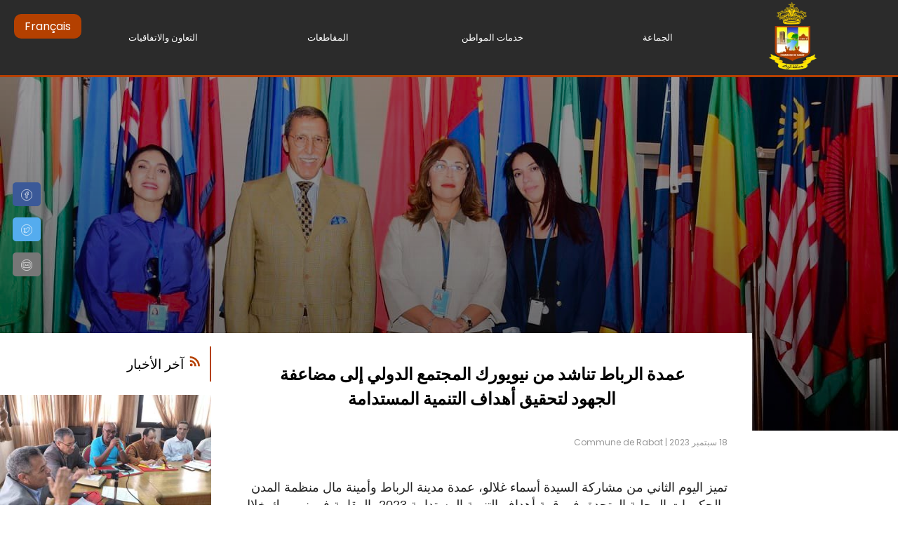

--- FILE ---
content_type: text/html; charset=utf-8
request_url: https://mairiederabat.ma/ar-AR/actualites/%D8%B9%D9%85%D8%AF%D8%A9-%D8%A7%D9%84%D8%B1%D8%A8%D8%A7%D8%B7-%D8%AA%D9%86%D8%A7%D8%B4%D8%AF-%D9%85%D9%86-%D9%86%D9%8A%D9%88%D9%8A%D9%88%D8%B1%D9%83-%D8%A7%D9%84%D9%85%D8%AC%D8%AA%D9%85%D8%B9-%D8%A7%D9%84%D8%AF%D9%88%D9%84%D9%8A-%D8%A5%D9%84%D9%89-%D9%85%D8%B6%D8%A7%D8%B9%D9%81%D8%A9-%D8%A7%D9%84%D8%AC%D9%87%D9%88%D8%AF-%D9%84%D8%AA%D8%AD%D9%82%D9%8A%D9%82-%D8%A3%D9%87%D8%AF%D8%A7%D9%81-%D8%A7%D9%84%D8%AA%D9%86%D9%85%D9%8A%D8%A9-%D8%A7%D9%84%D9%85%D8%B3%D8%AA%D8%AF%D8%A7%D9%85%D8%A9
body_size: 36394
content:
<!DOCTYPE html><html lang="ar-AR"><head><meta charSet="utf-8"/><script async="" src="https://www.googletagmanager.com/gtag/js?id=G-9FQ4XWP4W2"></script><meta name="viewport" content="width=device-width, initial-scale=1.0, maximum-scale=1.0, user-scalable=no"/><meta charset="UTF-8"/><meta name="title" content="البوابة الرسمية لمدينة الرباط"/><title>عمدة الرباط تناشد من نيويورك المجتمع الدولي إلى مضاعفة الجهود لتحقيق أهداف التنمية المستدامة</title><meta name="description" content="تميز اليوم الثاني من مشاركة السيدة أسماء غلالو، عمدة مدينة الرباط وأمينة مال منظمة المدن والحكومات المحلية المتحدة، في قمة أهداف التنمية المستدامة 2023، المقامة في نيويورك خلال الفترة المتراوحة بين 16 و 20 شتنبر 2023، بمشاركتها في ورشة حول “توطين أجندة 2030: التحالفات المتاحة مع الحكومات المحلية والجهوية"/><meta name="robots" content="index, follow"/><meta charset="UTF-8"/><meta property="og:title" content="عمدة الرباط تناشد من نيويورك المجتمع الدولي إلى مضاعفة الجهود لتحقيق أهداف التنمية المستدامة"/><meta property="og:type" content="article"/><meta property="og:image" content="https://testapi.mairiederabat.ma/public/Storage/PostMainImages/650877e1db719.jpeg"/><meta name="twitter:title" content="عمدة الرباط تناشد من نيويورك المجتمع الدولي إلى مضاعفة الجهود لتحقيق أهداف التنمية المستدامة"/><meta name="twitter:description" content="تميز اليوم الثاني من مشاركة السيدة أسماء غلالو، عمدة مدينة الرباط وأمينة مال منظمة المدن والحكومات المحلية المتحدة، في قمة أهداف التنمية المستدامة 2023، المقامة في نيويورك خلال الفترة المتراوحة بين 16 و 20 شتنبر 2023، بمشاركتها في ورشة حول “توطين أجندة 2030: التحالفات المتاحة مع الحكومات المحلية والجهوية"/><meta name="twitter:image" content="https://testapi.mairiederabat.ma/public/Storage/PostMainImages/650877e1db719.jpeg"/><meta name="next-head-count" content="15"/><link rel="preload" href="/_next/static/css/ab06ef820ec85105.css" as="style"/><link rel="stylesheet" href="/_next/static/css/ab06ef820ec85105.css" data-n-g=""/><link rel="preload" href="/_next/static/css/255dcb72a97dd610.css" as="style"/><link rel="stylesheet" href="/_next/static/css/255dcb72a97dd610.css" data-n-p=""/><link rel="preload" href="/_next/static/css/2c9cac0ef6bb48c3.css" as="style"/><link rel="stylesheet" href="/_next/static/css/2c9cac0ef6bb48c3.css" data-n-p=""/><link rel="preload" href="/_next/static/css/5f0895061b8d9c99.css" as="style"/><link rel="stylesheet" href="/_next/static/css/5f0895061b8d9c99.css" data-n-p=""/><noscript data-n-css=""></noscript><script defer="" nomodule="" src="/_next/static/chunks/polyfills-c67a75d1b6f99dc8.js"></script><script src="/_next/static/chunks/webpack-6f76dbf8eae72fb8.js" defer=""></script><script src="/_next/static/chunks/framework-79bce4a3a540b080.js" defer=""></script><script src="/_next/static/chunks/main-aed83e9385fac027.js" defer=""></script><script src="/_next/static/chunks/pages/_app-bf86338ed6406403.js" defer=""></script><script src="/_next/static/chunks/75fc9c18-5a55cb0f13134a2c.js" defer=""></script><script src="/_next/static/chunks/3447-461fd1465ae6a0a2.js" defer=""></script><script src="/_next/static/chunks/7937-0920ad94c0293bb1.js" defer=""></script><script src="/_next/static/chunks/5297-e4bd64823b6a617d.js" defer=""></script><script src="/_next/static/chunks/4827-164150cbcc89857f.js" defer=""></script><script src="/_next/static/chunks/3012-b65ec899f6a6bcdf.js" defer=""></script><script src="/_next/static/chunks/pages/actualites/%5Bslug%5D-9300fde8e892f08f.js" defer=""></script><script src="/_next/static/DlCuPnXcdO7jGtlN2T5SL/_buildManifest.js" defer=""></script><script src="/_next/static/DlCuPnXcdO7jGtlN2T5SL/_ssgManifest.js" defer=""></script></head><body><div id="__next" data-reactroot=""><div class="progress-container" id="progBar"><div class="progress-bar" id="myBar"></div></div><div class="navppp"><nav id="stickyNava" class="HamMenu_nav_ar__6KqcQ"><div class="HamMenu_btnAndMenu__bpSPS"><style data-emotion="css 1beer3">.css-1beer3{text-align:center;-webkit-flex:0 0 auto;-ms-flex:0 0 auto;flex:0 0 auto;font-size:1.5rem;padding:8px;border-radius:50%;overflow:visible;color:rgba(0, 0, 0, 0.54);-webkit-transition:background-color 150ms cubic-bezier(0.4, 0, 0.2, 1) 0ms;transition:background-color 150ms cubic-bezier(0.4, 0, 0.2, 1) 0ms;color:#1976d2;}.css-1beer3:hover{background-color:rgba(0, 0, 0, 0.04);}@media (hover: none){.css-1beer3:hover{background-color:transparent;}}.css-1beer3:hover{background-color:rgba(25, 118, 210, 0.04);}@media (hover: none){.css-1beer3:hover{background-color:transparent;}}.css-1beer3.Mui-disabled{background-color:transparent;color:rgba(0, 0, 0, 0.26);}</style><style data-emotion="css 39nlm1">.css-39nlm1{display:-webkit-inline-box;display:-webkit-inline-flex;display:-ms-inline-flexbox;display:inline-flex;-webkit-align-items:center;-webkit-box-align:center;-ms-flex-align:center;align-items:center;-webkit-box-pack:center;-ms-flex-pack:center;-webkit-justify-content:center;justify-content:center;position:relative;box-sizing:border-box;-webkit-tap-highlight-color:transparent;background-color:transparent;outline:0;border:0;margin:0;border-radius:0;padding:0;cursor:pointer;-webkit-user-select:none;-moz-user-select:none;-ms-user-select:none;user-select:none;vertical-align:middle;-moz-appearance:none;-webkit-appearance:none;-webkit-text-decoration:none;text-decoration:none;color:inherit;text-align:center;-webkit-flex:0 0 auto;-ms-flex:0 0 auto;flex:0 0 auto;font-size:1.5rem;padding:8px;border-radius:50%;overflow:visible;color:rgba(0, 0, 0, 0.54);-webkit-transition:background-color 150ms cubic-bezier(0.4, 0, 0.2, 1) 0ms;transition:background-color 150ms cubic-bezier(0.4, 0, 0.2, 1) 0ms;color:#1976d2;}.css-39nlm1::-moz-focus-inner{border-style:none;}.css-39nlm1.Mui-disabled{pointer-events:none;cursor:default;}@media print{.css-39nlm1{-webkit-print-color-adjust:exact;color-adjust:exact;}}.css-39nlm1:hover{background-color:rgba(0, 0, 0, 0.04);}@media (hover: none){.css-39nlm1:hover{background-color:transparent;}}.css-39nlm1:hover{background-color:rgba(25, 118, 210, 0.04);}@media (hover: none){.css-39nlm1:hover{background-color:transparent;}}.css-39nlm1.Mui-disabled{background-color:transparent;color:rgba(0, 0, 0, 0.26);}</style><span class="MuiButtonBase-root MuiIconButton-root MuiIconButton-colorPrimary MuiIconButton-sizeMedium css-39nlm1" tabindex="0" role="button" aria-label="upload picture"><style data-emotion="css 1771vkd">.css-1771vkd{-webkit-user-select:none;-moz-user-select:none;-ms-user-select:none;user-select:none;width:1em;height:1em;display:inline-block;fill:currentColor;-webkit-flex-shrink:0;-ms-flex-negative:0;flex-shrink:0;-webkit-transition:fill 200ms cubic-bezier(0.4, 0, 0.2, 1) 0ms;transition:fill 200ms cubic-bezier(0.4, 0, 0.2, 1) 0ms;font-size:1.5rem;font-size:40px;color:#fff;}.css-1771vkd:hover{background-color:rgb(25 118 210 / 0%);}@media only screen and (min-width: 4000px){.css-1771vkd{font-size:8rem!important;}}@media only screen and (max-width: 600px){.css-1771vkd{font-size:3rem!important;}}</style><svg class="MuiSvgIcon-root MuiSvgIcon-fontSizeMedium css-1771vkd" focusable="false" aria-hidden="true" viewBox="0 0 24 24" data-testid="SearchIcon"><path d="M15.5 14h-.79l-.28-.27C15.41 12.59 16 11.11 16 9.5 16 5.91 13.09 3 9.5 3S3 5.91 3 9.5 5.91 16 9.5 16c1.61 0 3.09-.59 4.23-1.57l.27.28v.79l5 4.99L20.49 19l-4.99-5zm-6 0C7.01 14 5 11.99 5 9.5S7.01 5 9.5 5 14 7.01 14 9.5 11.99 14 9.5 14z"></path></svg></span><style data-emotion="css 1beer3">.css-1beer3{text-align:center;-webkit-flex:0 0 auto;-ms-flex:0 0 auto;flex:0 0 auto;font-size:1.5rem;padding:8px;border-radius:50%;overflow:visible;color:rgba(0, 0, 0, 0.54);-webkit-transition:background-color 150ms cubic-bezier(0.4, 0, 0.2, 1) 0ms;transition:background-color 150ms cubic-bezier(0.4, 0, 0.2, 1) 0ms;color:#1976d2;}.css-1beer3:hover{background-color:rgba(0, 0, 0, 0.04);}@media (hover: none){.css-1beer3:hover{background-color:transparent;}}.css-1beer3:hover{background-color:rgba(25, 118, 210, 0.04);}@media (hover: none){.css-1beer3:hover{background-color:transparent;}}.css-1beer3.Mui-disabled{background-color:transparent;color:rgba(0, 0, 0, 0.26);}</style><style data-emotion="css 39nlm1">.css-39nlm1{display:-webkit-inline-box;display:-webkit-inline-flex;display:-ms-inline-flexbox;display:inline-flex;-webkit-align-items:center;-webkit-box-align:center;-ms-flex-align:center;align-items:center;-webkit-box-pack:center;-ms-flex-pack:center;-webkit-justify-content:center;justify-content:center;position:relative;box-sizing:border-box;-webkit-tap-highlight-color:transparent;background-color:transparent;outline:0;border:0;margin:0;border-radius:0;padding:0;cursor:pointer;-webkit-user-select:none;-moz-user-select:none;-ms-user-select:none;user-select:none;vertical-align:middle;-moz-appearance:none;-webkit-appearance:none;-webkit-text-decoration:none;text-decoration:none;color:inherit;text-align:center;-webkit-flex:0 0 auto;-ms-flex:0 0 auto;flex:0 0 auto;font-size:1.5rem;padding:8px;border-radius:50%;overflow:visible;color:rgba(0, 0, 0, 0.54);-webkit-transition:background-color 150ms cubic-bezier(0.4, 0, 0.2, 1) 0ms;transition:background-color 150ms cubic-bezier(0.4, 0, 0.2, 1) 0ms;color:#1976d2;}.css-39nlm1::-moz-focus-inner{border-style:none;}.css-39nlm1.Mui-disabled{pointer-events:none;cursor:default;}@media print{.css-39nlm1{-webkit-print-color-adjust:exact;color-adjust:exact;}}.css-39nlm1:hover{background-color:rgba(0, 0, 0, 0.04);}@media (hover: none){.css-39nlm1:hover{background-color:transparent;}}.css-39nlm1:hover{background-color:rgba(25, 118, 210, 0.04);}@media (hover: none){.css-39nlm1:hover{background-color:transparent;}}.css-39nlm1.Mui-disabled{background-color:transparent;color:rgba(0, 0, 0, 0.26);}</style><span class="MuiButtonBase-root MuiIconButton-root MuiIconButton-colorPrimary MuiIconButton-sizeMedium css-39nlm1" tabindex="0" role="button" aria-label="upload picture"><style data-emotion="css 18p99oe">.css-18p99oe{-webkit-user-select:none;-moz-user-select:none;-ms-user-select:none;user-select:none;width:1em;height:1em;display:inline-block;fill:currentColor;-webkit-flex-shrink:0;-ms-flex-negative:0;flex-shrink:0;-webkit-transition:fill 200ms cubic-bezier(0.4, 0, 0.2, 1) 0ms;transition:fill 200ms cubic-bezier(0.4, 0, 0.2, 1) 0ms;font-size:1.5rem;font-size:50px;color:#fff;}.css-18p99oe:hover{background-color:rgb(25 118 210 / 0%);}@media only screen and (min-width: 4000px){.css-18p99oe{font-size:10rem!important;}}@media only screen and (max-width: 600px){.css-18p99oe{font-size:3rem!important;}}</style><svg class="MuiSvgIcon-root MuiSvgIcon-fontSizeMedium css-18p99oe" focusable="false" aria-hidden="true" viewBox="0 0 24 24" data-testid="FilterListIcon"><path d="M10 18h4v-2h-4v2zM3 6v2h18V6H3zm3 7h12v-2H6v2z"></path></svg></span></div><div style="z-index:999"><a href="/"><span style="box-sizing:border-box;display:inline-block;overflow:hidden;width:initial;height:initial;background:none;opacity:1;border:0;margin:0;padding:0;position:relative;max-width:100%"><span style="box-sizing:border-box;display:block;width:initial;height:initial;background:none;opacity:1;border:0;margin:0;padding:0;max-width:100%"><img style="display:block;max-width:100%;width:initial;height:initial;background:none;opacity:1;border:0;margin:0;padding:0" alt="" aria-hidden="true" src="data:image/svg+xml,%3csvg%20xmlns=%27http://www.w3.org/2000/svg%27%20version=%271.1%27%20width=%27130%27%20height=%27170%27/%3e"/></span><img alt="Rabat Logo" src="[data-uri]" decoding="async" data-nimg="intrinsic" style="position:absolute;top:0;left:0;bottom:0;right:0;box-sizing:border-box;padding:0;border:none;margin:auto;display:block;width:0;height:0;min-width:100%;max-width:100%;min-height:100%;max-height:100%"/><noscript><img alt="Rabat Logo" srcSet="/_next/image?url=%2Fassets%2Fimages%2FAnnotation-2021-08-23-100357-removebg-preview%201.png&amp;w=256&amp;q=75 1x, /_next/image?url=%2Fassets%2Fimages%2FAnnotation-2021-08-23-100357-removebg-preview%201.png&amp;w=384&amp;q=75 2x" src="/_next/image?url=%2Fassets%2Fimages%2FAnnotation-2021-08-23-100357-removebg-preview%201.png&amp;w=384&amp;q=75" decoding="async" data-nimg="intrinsic" style="position:absolute;top:0;left:0;bottom:0;right:0;box-sizing:border-box;padding:0;border:none;margin:auto;display:block;width:0;height:0;min-width:100%;max-width:100%;min-height:100%;max-height:100%" loading="lazy"/></noscript></span></a></div></nav><a href="/fr-FR/actualites/%D8%B9%D9%85%D8%AF%D8%A9-%D8%A7%D9%84%D8%B1%D8%A8%D8%A7%D8%B7-%D8%AA%D9%86%D8%A7%D8%B4%D8%AF-%D9%85%D9%86-%D9%86%D9%8A%D9%88%D9%8A%D9%88%D8%B1%D9%83-%D8%A7%D9%84%D9%85%D8%AC%D8%AA%D9%85%D8%B9-%D8%A7%D9%84%D8%AF%D9%88%D9%84%D9%8A-%D8%A5%D9%84%D9%89-%D9%85%D8%B6%D8%A7%D8%B9%D9%81%D8%A9-%D8%A7%D9%84%D8%AC%D9%87%D9%88%D8%AF-%D9%84%D8%AA%D8%AD%D9%82%D9%8A%D9%82-%D8%A3%D9%87%D8%AF%D8%A7%D9%81-%D8%A7%D9%84%D8%AA%D9%86%D9%85%D9%8A%D8%A9-%D8%A7%D9%84%D9%85%D8%B3%D8%AA%D8%AF%D8%A7%D9%85%D8%A9"> <span class="Header_langFr__LxxdG "> Français </span> </a><div></div></div><nav style="direction:rtl" class="sticky_navs__FSMFW sticky_hide__HoG2x" id="stickyNav"><div class="sticky_contentNAV__5qVtP"><div><a href="/"><span style="box-sizing:border-box;display:inline-block;overflow:hidden;width:initial;height:initial;background:none;opacity:1;border:0;margin:0;padding:0;position:relative;max-width:100%"><span style="box-sizing:border-box;display:block;width:initial;height:initial;background:none;opacity:1;border:0;margin:0;padding:0;max-width:100%"><img style="display:block;max-width:100%;width:initial;height:initial;background:none;opacity:1;border:0;margin:0;padding:0" alt="" aria-hidden="true" src="data:image/svg+xml,%3csvg%20xmlns=%27http://www.w3.org/2000/svg%27%20version=%271.1%27%20width=%2770%27%20height=%27100%27/%3e"/></span><img alt="Rabat Logo" src="[data-uri]" decoding="async" data-nimg="intrinsic" style="position:absolute;top:0;left:0;bottom:0;right:0;box-sizing:border-box;padding:0;border:none;margin:auto;display:block;width:0;height:0;min-width:100%;max-width:100%;min-height:100%;max-height:100%"/><noscript><img alt="Rabat Logo" srcSet="/_next/image?url=%2Fassets%2Fimages%2FAnnotation-2021-08-23-100357-removebg-preview%201.png&amp;w=96&amp;q=75 1x, /_next/image?url=%2Fassets%2Fimages%2FAnnotation-2021-08-23-100357-removebg-preview%201.png&amp;w=256&amp;q=75 2x" src="/_next/image?url=%2Fassets%2Fimages%2FAnnotation-2021-08-23-100357-removebg-preview%201.png&amp;w=256&amp;q=75" decoding="async" data-nimg="intrinsic" style="position:absolute;top:0;left:0;bottom:0;right:0;box-sizing:border-box;padding:0;border:none;margin:auto;display:block;width:0;height:0;min-width:100%;max-width:100%;min-height:100%;max-height:100%" loading="lazy"/></noscript></span></a></div><div class="sticky_NavList__Fc6Vf"><ul><li id="ForM1" a-key="COMMUNE">الجماعة</li><li id="ForM2" a-key="SERVICES CITOYENS">خدمات المواطن</li><li id="ForM3" a-key="ARRONDISSEMENTS">المقاطعات</li><li id="ForM4" a-key="COOPÉRATIONS &amp; CONVENTIONS">التعاون والاتفاقيات</li></ul></div></div><section class="sticky_menus__JKCy9" id="dropDowns"><div class="sticky_conData__5IhhW" id="ForM1s" data-key="ForM1"><ul><li class="ARnav" id="page0"><a href="/ar-AR/president">العمدة</a></li><li class="ARnav" id="page1"><a href="/ar-AR/bureau-du-conseil">مكتب المجلس</a></li><li class="ARnav" id="page2"><a href="/ar-AR/Conseil-communal">مجلس المدينة</a></li><li class="ARnav" id="page3"><a href="/ar-AR/Commissions-Permanentes-du-Conseil">اللجان الدائمة للمجلس</a></li><li class="ARnav" id="page4"><a href="/ar-AR/Groupes-politiques">الفرق السياسة</a></li><li class="ARnav" id="page5"><a href="/ar-AR/Sessions">الدورات</a></li><li class="ARnav" id="page6"><a href="/ar-AR/Plan-DAction-Communal">برنـامج عمـل جماعة</a></li><li class="ARnav" id="page7"><a href="/ar-AR/Budget-et-finances">الميزانية والشؤون المالية</a></li><li class="ARnav" id="page8"><a href="/ar-AR/Administration">الادارة</a></li><li class="ARnav" id="page9"><a href="/ar-AR/Appels-doffres-et-avis">طلبات العروض والإعلانات</a></li><li class="ARnav" id="page10"><a href="/ar-AR/developpement-locale">شركات التنمية المحلية</a></li><li class="ARnav" id="page11"><a href="/ar-AR/Textes-reglementaires">نصوص تشريعية وتنظيمية</a></li><li class="ARnav" id="page12"><a href="/ar-AR/actualites">الأخبار</a></li><li class="ARnav" id="page13"><a href="/ar-AR/Galerie">صور و تسجيلات</a></li><li class="ARnav" id="page14"><a href="/ar-AR/Contact">الاتصال</a></li><li class="ARnav" id="page15"><a href="/ar-AR/Telechargement">منصة التحميل</a></li></ul></div><div class="sticky_conData__5IhhW" id="ForM2s" data-key="ForM2"><ul><li class="ARnav" id="page0"><a href="/ar-AR/Services-en-ligne">خدمات عبر الأنترنت</a></li><li class="ARnav" id="page1"><a href="/ar-AR/sante-et-securite-publique">حفظ الصحة والسلامة</a></li><li class="ARnav" id="page2"><a href="/ar-AR/Transport">التنقل</a></li></ul></div><div class="sticky_conData__5IhhW" id="ForM3s" data-key="ForM3"><ul><li class="ARnav" id="page0"><a href="/ar-AR/CYM">يعقوب المنصور</a></li><li class="ARnav" id="page1"><a href="/ar-AR/EL-YOUSSOUFIA">اليوسفية</a></li><li class="ARnav" id="page2"><a href="/ar-AR/HASSAN">حسان</a></li><li class="ARnav" id="page3"><a href="/ar-AR/AGDAL-RIYAD">أكدال الرياض</a></li><li class="ARnav" id="page4"><a href="/ar-AR/SOUISSI">السويسي</a></li></ul></div><div class="sticky_conData__5IhhW" id="ForM4s" data-key="ForM4"><ul><li class="ARnav" id="page0"><a href="/ar-AR/Cooperation-internationale">التعاون الدولي</a></li></ul></div></section><a> <span class="Header_langFr__LxxdG "> Français </span> </a></nav><div class="backnound" style="background:linear-gradient(to bottom, rgb(0 0 0 / 33%), rgb(0 0 0 / 66%)),url(https://testapi.mairiederabat.ma/public/Storage/PostMainImages/650877e1db719.jpeg)"></div><style data-emotion="css 10t9liw">.css-10t9liw{box-sizing:border-box;display:-webkit-box;display:-webkit-flex;display:-ms-flexbox;display:flex;-webkit-box-flex-wrap:wrap;-webkit-flex-wrap:wrap;-ms-flex-wrap:wrap;flex-wrap:wrap;width:100%;-webkit-flex-direction:row-reverse;-ms-flex-direction:row-reverse;flex-direction:row-reverse;width:calc(100% + 16px);margin-left:-16px;width:85vw;margin-inline:auto;overflow:visible;margin-top:-139px;position:relative;background-color:#fff;}.css-10t9liw>.MuiGrid-item{padding-left:16px;}</style><div class="MuiGrid-root MuiGrid-container MuiGrid-direction-xs-row-reverse css-10t9liw"><style data-emotion="css vpolvg">.css-vpolvg{box-sizing:border-box;margin:0;-webkit-flex-direction:row;-ms-flex-direction:row;flex-direction:row;-webkit-flex-basis:100%;-ms-flex-preferred-size:100%;flex-basis:100%;-webkit-box-flex:0;-webkit-flex-grow:0;-ms-flex-positive:0;flex-grow:0;max-width:100%;overflow-x:hidden;}@media (min-width:600px){.css-vpolvg{-webkit-flex-basis:100%;-ms-flex-preferred-size:100%;flex-basis:100%;-webkit-box-flex:0;-webkit-flex-grow:0;-ms-flex-positive:0;flex-grow:0;max-width:100%;}}@media (min-width:900px){.css-vpolvg{-webkit-flex-basis:70.833333%;-ms-flex-preferred-size:70.833333%;flex-basis:70.833333%;-webkit-box-flex:0;-webkit-flex-grow:0;-ms-flex-positive:0;flex-grow:0;max-width:70.833333%;}}@media (min-width:1200px){.css-vpolvg{-webkit-flex-basis:70.833333%;-ms-flex-preferred-size:70.833333%;flex-basis:70.833333%;-webkit-box-flex:0;-webkit-flex-grow:0;-ms-flex-positive:0;flex-grow:0;max-width:70.833333%;}}@media (min-width:1536px){.css-vpolvg{-webkit-flex-basis:70.833333%;-ms-flex-preferred-size:70.833333%;flex-basis:70.833333%;-webkit-box-flex:0;-webkit-flex-grow:0;-ms-flex-positive:0;flex-grow:0;max-width:70.833333%;}}</style><div class="MuiGrid-root MuiGrid-item MuiGrid-grid-xs-12 MuiGrid-grid-sm-12 MuiGrid-grid-md-8.5 css-vpolvg"><div class="bureau_containerPosts"><h2 class="heroTitle" id="ArticleTitle"></h2><div class="timer" style="color:rgb(150 150 150);font-size:12px;padding-bottom:27px;direction:rtl"> <!-- -->18 سبتمبر 2023<!-- --> <span> | Commune de Rabat </span> </div><article id="article" class="article"></article></div></div><style data-emotion="css x0degb">.css-x0degb{box-sizing:border-box;margin:0;-webkit-flex-direction:row;-ms-flex-direction:row;flex-direction:row;-webkit-flex-basis:100%;-ms-flex-preferred-size:100%;flex-basis:100%;-webkit-box-flex:0;-webkit-flex-grow:0;-ms-flex-positive:0;flex-grow:0;max-width:100%;padding-right:0px;}@media (min-width:600px){.css-x0degb{-webkit-flex-basis:100%;-ms-flex-preferred-size:100%;flex-basis:100%;-webkit-box-flex:0;-webkit-flex-grow:0;-ms-flex-positive:0;flex-grow:0;max-width:100%;}}@media (min-width:900px){.css-x0degb{-webkit-flex-basis:29.166667%;-ms-flex-preferred-size:29.166667%;flex-basis:29.166667%;-webkit-box-flex:0;-webkit-flex-grow:0;-ms-flex-positive:0;flex-grow:0;max-width:29.166667%;}}@media (min-width:1200px){.css-x0degb{-webkit-flex-basis:29.166667%;-ms-flex-preferred-size:29.166667%;flex-basis:29.166667%;-webkit-box-flex:0;-webkit-flex-grow:0;-ms-flex-positive:0;flex-grow:0;max-width:29.166667%;}}@media (min-width:1536px){.css-x0degb{-webkit-flex-basis:29.166667%;-ms-flex-preferred-size:29.166667%;flex-basis:29.166667%;-webkit-box-flex:0;-webkit-flex-grow:0;-ms-flex-positive:0;flex-grow:0;max-width:29.166667%;}}</style><div class="MuiGrid-root MuiGrid-item MuiGrid-grid-xs-12 MuiGrid-grid-sm-12 MuiGrid-grid-md-3.5 css-x0degb"><div><div><h3 class="sideStyle_titlesAr__YYnDX" style="font-weight:normal;direction:rtl"> <style data-emotion="css qygaf">.css-qygaf{-webkit-user-select:none;-moz-user-select:none;-ms-user-select:none;user-select:none;width:1em;height:1em;display:inline-block;fill:currentColor;-webkit-flex-shrink:0;-ms-flex-negative:0;flex-shrink:0;-webkit-transition:fill 200ms cubic-bezier(0.4, 0, 0.2, 1) 0ms;transition:fill 200ms cubic-bezier(0.4, 0, 0.2, 1) 0ms;font-size:1.5rem;color:#b44000;font-size:1.2em;}</style><svg class="MuiSvgIcon-root MuiSvgIcon-fontSizeMedium css-qygaf" focusable="false" aria-hidden="true" viewBox="0 0 24 24" data-testid="RssFeedIcon"><circle cx="6.18" cy="17.82" r="2.18"></circle><path d="M4 4.44v2.83c7.03 0 12.73 5.7 12.73 12.73h2.83c0-8.59-6.97-15.56-15.56-15.56zm0 5.66v2.83c3.9 0 7.07 3.17 7.07 7.07h2.83c0-5.47-4.43-9.9-9.9-9.9z"></path></svg> <!-- -->آخر الأخبار<!-- --> </h3> <div class="swiper-container mySwipers"><div class="swiper-wrapper"><div class="swiper-slide"><a href="/ar-AR/actualites/madame-fatiha-el-moudni-presidente-du-conseil-de-la-commune-de-rabat-a-recu-hier-au-siege-de-la-commune-de-rabat-monsieur-enrique-oquida-ambassadeur-du-royaume-despagne-au-maroc" style="color:unset"><style data-emotion="css b3ro9x">.css-b3ro9x{display:block;text-align:inherit;width:100%;}.css-b3ro9x:hover .MuiCardActionArea-focusHighlight{opacity:0.04;}@media (hover: none){.css-b3ro9x:hover .MuiCardActionArea-focusHighlight{opacity:0;}}.css-b3ro9x.Mui-focusVisible .MuiCardActionArea-focusHighlight{opacity:0.12;}</style><style data-emotion="css 1jluznr">.css-1jluznr{display:-webkit-inline-box;display:-webkit-inline-flex;display:-ms-inline-flexbox;display:inline-flex;-webkit-align-items:center;-webkit-box-align:center;-ms-flex-align:center;align-items:center;-webkit-box-pack:center;-ms-flex-pack:center;-webkit-justify-content:center;justify-content:center;position:relative;box-sizing:border-box;-webkit-tap-highlight-color:transparent;background-color:transparent;outline:0;border:0;margin:0;border-radius:0;padding:0;cursor:pointer;-webkit-user-select:none;-moz-user-select:none;-ms-user-select:none;user-select:none;vertical-align:middle;-moz-appearance:none;-webkit-appearance:none;-webkit-text-decoration:none;text-decoration:none;color:inherit;display:block;text-align:inherit;width:100%;}.css-1jluznr::-moz-focus-inner{border-style:none;}.css-1jluznr.Mui-disabled{pointer-events:none;cursor:default;}@media print{.css-1jluznr{-webkit-print-color-adjust:exact;color-adjust:exact;}}.css-1jluznr:hover .MuiCardActionArea-focusHighlight{opacity:0.04;}@media (hover: none){.css-1jluznr:hover .MuiCardActionArea-focusHighlight{opacity:0;}}.css-1jluznr.Mui-focusVisible .MuiCardActionArea-focusHighlight{opacity:0.12;}</style><button class="MuiButtonBase-root MuiCardActionArea-root css-1jluznr" tabindex="0" type="button"><style data-emotion="css 134c977">.css-134c977{display:block;-webkit-background-size:cover;background-size:cover;background-repeat:no-repeat;-webkit-background-position:center;background-position:center;width:100%;object-fit:cover;}@media screen and (min-width: 1700px){.css-134c977{height:300px;}}</style><img class="MuiCardMedia-root MuiCardMedia-media MuiCardMedia-img css-134c977" src="https://testapi.mairiederabat.ma/public/Storage/PostMainImages/66b0ffbc130d4.jpg" height="200" alt="green iguana"/><style data-emotion="css 1qw96cp">.css-1qw96cp{padding:16px;}.css-1qw96cp:last-child{padding-bottom:24px;}</style><div class="MuiCardContent-root css-1qw96cp"><style data-emotion="css zw8ajj">.css-zw8ajj{margin:0;font-family:"Roboto","Helvetica","Arial",sans-serif;font-weight:500;font-size:1.25rem;line-height:1.6;letter-spacing:0.0075em;direction:rtl;font-size:1.2em;font-weight:700;}</style><div class="MuiTypography-root MuiTypography-h6 css-zw8ajj">استقبلت السيدة فتيحة المودني، رئيسة مجلس جماعة الرباط أمس (الجمعة)، بمقر جماعة الرباط، السيد سفير المملكة الاسبانية بالمغرب انريكي أوخيدا</div></div><style data-emotion="css jo3ec3">.css-jo3ec3{overflow:hidden;pointer-events:none;position:absolute;top:0;right:0;bottom:0;left:0;border-radius:inherit;opacity:0;background-color:currentcolor;-webkit-transition:opacity 250ms cubic-bezier(0.4, 0, 0.2, 1) 0ms;transition:opacity 250ms cubic-bezier(0.4, 0, 0.2, 1) 0ms;}</style><span class="MuiCardActionArea-focusHighlight css-jo3ec3"></span></button></a></div><div class="swiper-slide"><a href="/ar-AR/actualites/monsieur-abdelslam-el-bakari-adjoint-de-madame-la-presidente-du-conseil-de-rabat-charge-du-secteur-de-la-proprete" style="color:unset"><button class="MuiButtonBase-root MuiCardActionArea-root css-1jluznr" tabindex="0" type="button"><img class="MuiCardMedia-root MuiCardMedia-media MuiCardMedia-img css-134c977" src="https://testapi.mairiederabat.ma/public/Storage/PostMainImages/66b0fbf079b95.jpg" height="200" alt="green iguana"/><div class="MuiCardContent-root css-1qw96cp"><div class="MuiTypography-root MuiTypography-h6 css-zw8ajj">ترأس السيد عبد السلام البكاري، نائب السيدة رئيسة مجلس الرباط، المكلف بتدبير قطاع النظافة، اجتماعا تقنيا مع مراقبي خلية مراقبة قطاع النظافة</div></div><span class="MuiCardActionArea-focusHighlight css-jo3ec3"></span></button></a></div><div class="swiper-slide"><a href="/ar-AR/actualites/monsieur-amin-sadiq-vice-maire-de-la-ville-de-rabat-a-participe-au-conseil-dadministration-de-lassociation-internationale-des-grandes-villes" style="color:unset"><button class="MuiButtonBase-root MuiCardActionArea-root css-1jluznr" tabindex="0" type="button"><img class="MuiCardMedia-root MuiCardMedia-media MuiCardMedia-img css-134c977" src="https://testapi.mairiederabat.ma/public/Storage/PostMainImages/66b0fb2327874.jpg" height="200" alt="green iguana"/><div class="MuiCardContent-root css-1qw96cp"><div class="MuiTypography-root MuiTypography-h6 css-zw8ajj">شارك السيد أمين صادق، نائب عمدة مدينة الرباط، في المجلس الإداري للجمعية الدولية للمدن الكبرى</div></div><span class="MuiCardActionArea-focusHighlight css-jo3ec3"></span></button></a></div><div class="swiper-slide"><a href="/ar-AR/actualites/madame-fatiha-el-moudni-presidente-du-conseil-de-la-commune-de-rabat-a-preside-une-session-extraordinaire-ce-matin-vendredi" style="color:unset"><button class="MuiButtonBase-root MuiCardActionArea-root css-1jluznr" tabindex="0" type="button"><img class="MuiCardMedia-root MuiCardMedia-media MuiCardMedia-img css-134c977" src="https://testapi.mairiederabat.ma/public/Storage/PostMainImages/66b0fa318d3dd.jpg" height="200" alt="green iguana"/><div class="MuiCardContent-root css-1qw96cp"><div class="MuiTypography-root MuiTypography-h6 css-zw8ajj">ترأست السيدة فتيحة المودني، رئيسة مجلس جماعة الرباط، دورة استثنائية صباح اليوم (الجمعة)،</div></div><span class="MuiCardActionArea-focusHighlight css-jo3ec3"></span></button></a></div><div class="swiper-slide"><a href="/ar-AR/actualites/madame-fatiha-el-moudni-maire-de-la-ville-de-rabat-et-tresoriere-de-lorganisation-cglu-participe-au" style="color:unset"><button class="MuiButtonBase-root MuiCardActionArea-root css-1jluznr" tabindex="0" type="button"><img class="MuiCardMedia-root MuiCardMedia-media MuiCardMedia-img css-134c977" src="https://testapi.mairiederabat.ma/public/Storage/PostMainImages/66b0f7d0ed423.jpg" height="200" alt="green iguana"/><div class="MuiCardContent-root css-1qw96cp"><div class="MuiTypography-root MuiTypography-h6 css-zw8ajj">تشارك السيدة فتيحة المودني، عمدة مدينة الرباط، وأمينة مال منظمة في المنتدى السياسي العالمي الرفيع المستوى</div></div><span class="MuiCardActionArea-focusHighlight css-jo3ec3"></span></button></a></div><div class="swiper-slide"><a href="/ar-AR/actualites/le-maire-de-la-ville-de-rabat-preside-une-session-de-dialogue-sur-la-gouvernance-locale" style="color:unset"><button class="MuiButtonBase-root MuiCardActionArea-root css-1jluznr" tabindex="0" type="button"><img class="MuiCardMedia-root MuiCardMedia-media MuiCardMedia-img css-134c977" src="https://testapi.mairiederabat.ma/public/Storage/PostMainImages/66b0f2354d35f.jpg" height="200" alt="green iguana"/><div class="MuiCardContent-root css-1qw96cp"><div class="MuiTypography-root MuiTypography-h6 css-zw8ajj">عمدة مدينة الرباط تترأس جلسة حوارية حول الحكامة المحلية واستراتيجيات الشراكة والتعاون في ظل تحقيق أهداف التنمية المستدامة 2030</div></div><span class="MuiCardActionArea-focusHighlight css-jo3ec3"></span></button></a></div></div></div> </div><div><h3 class="sideStyle_titlesAr__YYnDX" style="font-weight:normal;direction:rtl"> <svg class="MuiSvgIcon-root MuiSvgIcon-fontSizeMedium css-qygaf" focusable="false" aria-hidden="true" viewBox="0 0 24 24" data-testid="CampaignIcon"><path d="M18 11v2h4v-2h-4zm-2 6.61c.96.71 2.21 1.65 3.2 2.39.4-.53.8-1.07 1.2-1.6-.99-.74-2.24-1.68-3.2-2.4-.4.54-.8 1.08-1.2 1.61zM20.4 5.6c-.4-.53-.8-1.07-1.2-1.6-.99.74-2.24 1.68-3.2 2.4.4.53.8 1.07 1.2 1.6.96-.72 2.21-1.65 3.2-2.4zM4 9c-1.1 0-2 .9-2 2v2c0 1.1.9 2 2 2h1v4h2v-4h1l5 3V6L8 9H4zm11.5 3c0-1.33-.58-2.53-1.5-3.35v6.69c.92-.81 1.5-2.01 1.5-3.34z"></path></svg> <!-- -->إعلانات<!-- --> </h3><div><div class="sideStyles_avisAr__XLQU9"><div class="sideStyles_aviDate__JSclN"> <span>13</span><span>ديسمبر</span> </div><div class="sideStyles_desc___ffUy"><div class="sideStyles_txt__1FVpA">Permanence...</div><div class="sideStyles_explore__LZ0Mc"><a href="/ar-AR/avis/permanence"> <style data-emotion="css f21lrn">.css-f21lrn{-webkit-user-select:none;-moz-user-select:none;-ms-user-select:none;user-select:none;width:1em;height:1em;display:inline-block;fill:currentColor;-webkit-flex-shrink:0;-ms-flex-negative:0;flex-shrink:0;-webkit-transition:fill 200ms cubic-bezier(0.4, 0, 0.2, 1) 0ms;transition:fill 200ms cubic-bezier(0.4, 0, 0.2, 1) 0ms;font-size:1.5rem;margin-right:10px;font-size:13px;}</style><svg class="MuiSvgIcon-root MuiSvgIcon-fontSizeMedium css-f21lrn" focusable="false" aria-hidden="true" viewBox="0 0 24 24" data-testid="VisibilityIcon"><path d="M12 4.5C7 4.5 2.73 7.61 1 12c1.73 4.39 6 7.5 11 7.5s9.27-3.11 11-7.5c-1.73-4.39-6-7.5-11-7.5zM12 17c-2.76 0-5-2.24-5-5s2.24-5 5-5 5 2.24 5 5-2.24 5-5 5zm0-8c-1.66 0-3 1.34-3 3s1.34 3 3 3 3-1.34 3-3-1.34-3-3-3z"></path></svg>  <!-- -->إقرأ المزيد</a></div></div></div><div class="sideStyles_avisAr__XLQU9"><div class="sideStyles_aviDate__JSclN"> <span>29</span><span>يناير</span> </div><div class="sideStyles_desc___ffUy"><div class="sideStyles_txt__1FVpA">قرار لرئيسة جماعة الرباط حول اعلان فتح باب التترشيح لشغ...</div><div class="sideStyles_explore__LZ0Mc"><a href="/ar-AR/avis/krar-lryys-gmaaa-alrbat-hol-aaalan-fth-bab-alttrshyh-lshghl-mnsb-ryys-mslh-alshoon-alkanony-o-alhal-almdny-bgmaaa-alrbat"> <svg class="MuiSvgIcon-root MuiSvgIcon-fontSizeMedium css-f21lrn" focusable="false" aria-hidden="true" viewBox="0 0 24 24" data-testid="VisibilityIcon"><path d="M12 4.5C7 4.5 2.73 7.61 1 12c1.73 4.39 6 7.5 11 7.5s9.27-3.11 11-7.5c-1.73-4.39-6-7.5-11-7.5zM12 17c-2.76 0-5-2.24-5-5s2.24-5 5-5 5 2.24 5 5-2.24 5-5 5zm0-8c-1.66 0-3 1.34-3 3s1.34 3 3 3 3-1.34 3-3-1.34-3-3-3z"></path></svg>  <!-- -->إقرأ المزيد</a></div></div></div><div class="sideStyles_avisAr__XLQU9"><div class="sideStyles_aviDate__JSclN"> <span>29</span><span>يناير</span> </div><div class="sideStyles_desc___ffUy"><div class="sideStyles_txt__1FVpA">إعلان عن نتائج دراسة الملفات الخاصة بالترشيح لشغل المنا...</div><div class="sideStyles_explore__LZ0Mc"><a href="/ar-AR/avis/aaalan-aan-ntayg-dras-almlfat-alkhas-baltrshyh-lshghl-almnasb-alshaghr-lrosaaa-alaksam-bgmaaa-alrbat"> <svg class="MuiSvgIcon-root MuiSvgIcon-fontSizeMedium css-f21lrn" focusable="false" aria-hidden="true" viewBox="0 0 24 24" data-testid="VisibilityIcon"><path d="M12 4.5C7 4.5 2.73 7.61 1 12c1.73 4.39 6 7.5 11 7.5s9.27-3.11 11-7.5c-1.73-4.39-6-7.5-11-7.5zM12 17c-2.76 0-5-2.24-5-5s2.24-5 5-5 5 2.24 5 5-2.24 5-5 5zm0-8c-1.66 0-3 1.34-3 3s1.34 3 3 3 3-1.34 3-3-1.34-3-3-3z"></path></svg>  <!-- -->إقرأ المزيد</a></div></div></div></div></div><div class="eventseh"><h3 class="sideStyle_titlesAr__YYnDX" style="font-weight:normal;direction:rtl"> <svg class="MuiSvgIcon-root MuiSvgIcon-fontSizeMedium css-qygaf" focusable="false" aria-hidden="true" viewBox="0 0 24 24" data-testid="StadiumIcon"><path d="M7 5 3 7V3l4 2zm11-2v4l4-2-4-2zm-7-1v4l4-2-4-2zm-6 8.04c1.38.49 3.77.96 7 .96s5.62-.47 7-.96C19 9.86 16.22 9 12 9s-7 .86-7 1.04zM15 17H9v4.88c-4.06-.39-7-1.54-7-2.88v-9c0-1.66 4.48-3 10-3s10 1.34 10 3v9c0 1.34-2.94 2.48-7 2.87V17z"></path></svg> <!-- -->التظاهرات<!-- --> </h3><div><div class="swiper-container mySwiper"><div class="swiper-wrapper"><div class="swiper-slide"><div class="Events_Poster__eOlBy" style="background-image:url(&#x27;https://images.weserv.nl/?url=https://rabatcommune.s3.amazonaws.com/Events/EventMainImage/cKXuc2m445iSvqqLmvHo10qFBjAro4WKjBFH7cTk.jpg&#x27;);margin-top:40px;background-size:100% 100%;background-repeat:no-repeat"><div class="Events_EventDate__c1NXp"><div> <!-- -->5<!-- --> </div><div> <!-- -->فبراير<!-- --> </div><div> <!-- -->2022<!-- --> </div></div><div class="Events_eventContent__gfU7c"><a href="/ar-AR/evenements/SIMINAIRE-ANNUEL-SUR-LESDISPOSITIONS-DE-LA-LOI-DE-FINANCES-2022"><h2 style="font-size:1rem;font-weight:bold;color:#b44000"> <!-- -->الندوة السنوية حول أحكام قانون المالية 2022<!-- --> </h2><p> <!-- -->الندوة السنوية حول أحكام قانون المالية 2022<!-- --> </p></a></div></div></div><div class="swiper-slide"><div class="Events_Poster__eOlBy" style="background-image:url(&#x27;https://images.weserv.nl/?url=https://rabatcommune.s3.amazonaws.com/Events/EventMainImage/9scr3DJzKjt72cULlPCGPxTH9icxeDXrv3BTOTi4.jpg&#x27;);margin-top:40px;background-size:100% 100%;background-repeat:no-repeat"><div class="Events_EventDate__c1NXp"><div> <!-- -->3<!-- --> </div><div> <!-- -->فبراير<!-- --> </div><div> <!-- -->2022<!-- --> </div></div><div class="Events_eventContent__gfU7c"><a href="/ar-AR/evenements/Exposition-de-Monia-Touis"><h2 style="font-size:1rem;font-weight:bold;color:#b44000"> <!-- -->معرض منية تويس: أصداء<!-- --> </h2><p> <!-- -->معرض منية تويس<!-- --> </p></a></div></div></div></div><div class="Events_prevNext__SX1Cs"><span class="prevo" style="margin:0 10px 0 0;color:#B44000"><style data-emotion="css vubbuv">.css-vubbuv{-webkit-user-select:none;-moz-user-select:none;-ms-user-select:none;user-select:none;width:1em;height:1em;display:inline-block;fill:currentColor;-webkit-flex-shrink:0;-ms-flex-negative:0;flex-shrink:0;-webkit-transition:fill 200ms cubic-bezier(0.4, 0, 0.2, 1) 0ms;transition:fill 200ms cubic-bezier(0.4, 0, 0.2, 1) 0ms;font-size:1.5rem;}</style><svg class="MuiSvgIcon-root MuiSvgIcon-fontSizeMedium css-vubbuv" focusable="false" aria-hidden="true" viewBox="0 0 24 24" data-testid="ArrowCircleLeftIcon"><path d="M2 12c0 5.52 4.48 10 10 10s10-4.48 10-10S17.52 2 12 2 2 6.48 2 12zm10-1h4v2h-4v3l-4-4 4-4v3z"></path></svg> </span><span class="nexto" style="margin:0 0 0 10px;color:#B44000"><svg class="MuiSvgIcon-root MuiSvgIcon-fontSizeMedium css-vubbuv" focusable="false" aria-hidden="true" viewBox="0 0 24 24" data-testid="ArrowCircleRightIcon"><path d="M22 12c0-5.52-4.48-10-10-10S2 6.48 2 12s4.48 10 10 10 10-4.48 10-10zm-10 1H8v-2h4V8l4 4-4 4v-3z"></path></svg> </span></div></div></div></div></div></div></div><div class="socials_BTNs" id="socials_BTNsId"><a class="resp-sharing-button__link" href="https://facebook.com/sharer/sharer.php?u=" target="_blank" rel="noopener" aria-label=""><div class="resp-sharing-button resp-sharing-button--facebook resp-sharing-button--small"><div aria-hidden="true" class="resp-sharing-button__icon resp-sharing-button__icon--circle"><svg xmlns="http://www.w3.org/2000/svg" viewBox="0 0 24 24"><circle cx="12" cy="12" r="11.5"></circle><path d="M15.84 9.5H13.5V8.48c0-.53.35-.65.6-.65h1.4v-2.3h-2.35c-2.3 0-2.65 1.7-2.65 2.8V9.5h-2v2h2v7h3v-7h2.1l.24-2z"></path></svg></div></div></a><a class="resp-sharing-button__link" href="https://twitter.com/intent/tweet/?url=" target="_blank" rel="noopener" aria-label=""><div class="resp-sharing-button resp-sharing-button--twitter resp-sharing-button--small"><div aria-hidden="true" class="resp-sharing-button__icon resp-sharing-button__icon--circle"><svg xmlns="http://www.w3.org/2000/svg" viewBox="0 0 24 24"><path d="M18.5 7.4l-2 .2c-.4-.5-1-.8-2-.8C13.3 6.8 12 8 12 9.4v.6c-2 0-4-1-5.4-2.7-.2.4-.3.8-.3 1.3 0 1 .4 1.7 1.2 2.2-.5 0-1 0-1.2-.3 0 1.3 1 2.3 2 2.6-.3.4-.7.4-1 0 .2 1.4 1.2 2 2.3 2-1 1-2.5 1.4-4 1 1.3 1 2.7 1.4 4.2 1.4 4.8 0 7.5-4 7.5-7.5v-.4c.5-.4.8-1.5 1.2-2z"></path><circle cx="12" cy="12" r="11.5"></circle></svg></div></div></a><a class="resp-sharing-button__link" href="mailto:?subject=Commune Rabat;body=" target="_self" rel="noopener" aria-label=""><div class="resp-sharing-button resp-sharing-button--email resp-sharing-button--small"><div aria-hidden="true" class="resp-sharing-button__icon resp-sharing-button__icon--circle"><svg xmlns="http://www.w3.org/2000/svg" viewBox="0 0 24 24"><path d="M19.5 16c0 .8-.7 1.5-1.5 1.5H6c-.8 0-1.5-.7-1.5-1.5V8c0-.8.7-1.5 1.5-1.5h12c.8 0 1.5.7 1.5 1.5v8zm-2-7.5L12 13 6.5 8.5m11 6l-4-2.5m-7 2.5l4-2.5"></path><circle cx="12" cy="12" r="11.5"></circle></svg></div></div></a></div><h2 style="padding:0 5px 2px 8px;margin-bottom:42px;width:70vw;margin-inline:auto;border-left:;border-right:2px solid #b44000;direction:rtl">  <!-- -->اقرأ أيضا<!-- --> </h2><style data-emotion="css fv6gk4">.css-fv6gk4{box-sizing:border-box;display:-webkit-box;display:-webkit-flex;display:-ms-flexbox;display:flex;-webkit-box-flex-wrap:wrap;-webkit-flex-wrap:wrap;-ms-flex-wrap:wrap;flex-wrap:wrap;width:100%;-webkit-flex-direction:row;-ms-flex-direction:row;flex-direction:row;margin-top:-16px;width:calc(100% + 16px);margin-left:-16px;width:85vw;margin-inline:auto;}.css-fv6gk4>.MuiGrid-item{padding-top:16px;}.css-fv6gk4>.MuiGrid-item{padding-left:16px;}</style><div class="MuiGrid-root MuiGrid-container MuiGrid-spacing-xs-2 css-fv6gk4"><style data-emotion="css wfj9yb">.css-wfj9yb{box-sizing:border-box;margin:0;-webkit-flex-direction:row;-ms-flex-direction:row;flex-direction:row;}@media (min-width:900px){.css-wfj9yb{-webkit-flex-basis:25%;-ms-flex-preferred-size:25%;flex-basis:25%;-webkit-box-flex:0;-webkit-flex-grow:0;-ms-flex-positive:0;flex-grow:0;max-width:25%;}}@media (min-width:1200px){.css-wfj9yb{-webkit-flex-basis:25%;-ms-flex-preferred-size:25%;flex-basis:25%;-webkit-box-flex:0;-webkit-flex-grow:0;-ms-flex-positive:0;flex-grow:0;max-width:25%;}}@media (min-width:1536px){.css-wfj9yb{-webkit-flex-basis:25%;-ms-flex-preferred-size:25%;flex-basis:25%;-webkit-box-flex:0;-webkit-flex-grow:0;-ms-flex-positive:0;flex-grow:0;max-width:25%;}}</style><div class="MuiGrid-root MuiGrid-item MuiGrid-grid-md-3 css-wfj9yb"><a href="madame-fatiha-el-moudni-presidente-du-conseil-de-la-commune-de-rabat-a-recu-hier-au-siege-de-la-commune-de-rabat-monsieur-enrique-oquida-ambassadeur-du-royaume-despagne-au-maroc"><style data-emotion="css 1llp0yg">.css-1llp0yg{overflow:hidden;-webkit-transition:.45s;transition:.45s;max-width:95%;height:100%;margin:auto;border:1px solid #d1d1d1;}.css-1llp0yg:hover{box-shadow:4px 3px 10px #ccc;-webkit-transform:scale(1.01);-moz-transform:scale(1.01);-ms-transform:scale(1.01);transform:scale(1.01);}</style><style data-emotion="css 15v7u7b">.css-15v7u7b{background-color:#fff;color:rgba(0, 0, 0, 0.87);-webkit-transition:box-shadow 300ms cubic-bezier(0.4, 0, 0.2, 1) 0ms;transition:box-shadow 300ms cubic-bezier(0.4, 0, 0.2, 1) 0ms;border-radius:4px;box-shadow:0px 2px 1px -1px rgba(0,0,0,0.2),0px 1px 1px 0px rgba(0,0,0,0.14),0px 1px 3px 0px rgba(0,0,0,0.12);overflow:hidden;-webkit-transition:.45s;transition:.45s;max-width:95%;height:100%;margin:auto;border:1px solid #d1d1d1;}.css-15v7u7b:hover{box-shadow:4px 3px 10px #ccc;-webkit-transform:scale(1.01);-moz-transform:scale(1.01);-ms-transform:scale(1.01);transform:scale(1.01);}</style><div class="MuiPaper-root MuiPaper-elevation MuiPaper-rounded MuiPaper-elevation1 MuiCard-root css-15v7u7b"><div class="cardImage"><style data-emotion="css xkzv86">.css-xkzv86{display:block;-webkit-background-size:cover;background-size:cover;background-repeat:no-repeat;-webkit-background-position:center;background-position:center;width:100%;object-fit:cover;width:100%;object-fit:fill;}@media only screen and (min-width: 4000px){.css-xkzv86{height:450px;}}</style><img class="MuiCardMedia-root MuiCardMedia-media MuiCardMedia-img css-xkzv86" src="https://testapi.mairiederabat.ma/public/Storage/PostMainImages\66b0ffbc130d4.jpg" height="100%" alt="استقبلت السيدة فتيحة المودني، رئيسة مجلس جماعة الرباط أمس (الجمعة)، بمقر جماعة الرباط، السيد سفير المملكة الاسبانية بالمغرب انريكي أوخيدا"/></div><style data-emotion="css 1qw96cp">.css-1qw96cp{padding:16px;}.css-1qw96cp:last-child{padding-bottom:24px;}</style><div class="MuiCardContent-root css-1qw96cp"><style data-emotion="css 1d3ukti">.css-1d3ukti{margin:0;font-family:"Roboto","Helvetica","Arial",sans-serif;font-weight:400;font-size:1rem;line-height:1.5;letter-spacing:0.00938em;margin-bottom:0.35em;color:#494949;text-align:center;font-size:17px;font-weight:700;}@media only screen and (min-width: 4000px){.css-1d3ukti{font-size:2rem;}}</style><div class="MuiTypography-root MuiTypography-body1 MuiTypography-gutterBottom css-1d3ukti">استقبلت السيدة فتيحة المودني، رئيسة مجلس جماعة الرباط أمس (الجمعة)، بمقر جماعة الرباط، السيد سفير المملكة الاسبانية بالمغرب انريكي أوخيدا</div><style data-emotion="css 658jrp">.css-658jrp{margin:0;font-family:"Roboto","Helvetica","Arial",sans-serif;font-weight:400;font-size:0.875rem;line-height:1.43;letter-spacing:0.01071em;color:rgba(0, 0, 0, 0.6);text-align:justify;}@media only screen and (min-width: 4000px){.css-658jrp{font-size:1.3rem;}}</style><p class="MuiTypography-root MuiTypography-body2 css-658jrp"></p></div></div></a></div><div class="MuiGrid-root MuiGrid-item MuiGrid-grid-md-3 css-wfj9yb"><a href="monsieur-abdelslam-el-bakari-adjoint-de-madame-la-presidente-du-conseil-de-rabat-charge-du-secteur-de-la-proprete"><div class="MuiPaper-root MuiPaper-elevation MuiPaper-rounded MuiPaper-elevation1 MuiCard-root css-15v7u7b"><div class="cardImage"><img class="MuiCardMedia-root MuiCardMedia-media MuiCardMedia-img css-xkzv86" src="https://testapi.mairiederabat.ma/public/Storage/PostMainImages\66b0fbf079b95.jpg" height="100%" alt="ترأس السيد عبد السلام البكاري، نائب السيدة رئيسة مجلس الرباط، المكلف بتدبير قطاع النظافة، اجتماعا تقنيا مع مراقبي خلية مراقبة قطاع النظافة"/></div><div class="MuiCardContent-root css-1qw96cp"><div class="MuiTypography-root MuiTypography-body1 MuiTypography-gutterBottom css-1d3ukti">ترأس السيد عبد السلام البكاري، نائب السيدة رئيسة مجلس الرباط، المكلف بتدبير قطاع النظافة، اجتماعا تقنيا مع مراقبي خلية مراقبة قطاع النظافة</div><p class="MuiTypography-root MuiTypography-body2 css-658jrp"></p></div></div></a></div><div class="MuiGrid-root MuiGrid-item MuiGrid-grid-md-3 css-wfj9yb"><a href="monsieur-amin-sadiq-vice-maire-de-la-ville-de-rabat-a-participe-au-conseil-dadministration-de-lassociation-internationale-des-grandes-villes"><div class="MuiPaper-root MuiPaper-elevation MuiPaper-rounded MuiPaper-elevation1 MuiCard-root css-15v7u7b"><div class="cardImage"><img class="MuiCardMedia-root MuiCardMedia-media MuiCardMedia-img css-xkzv86" src="https://testapi.mairiederabat.ma/public/Storage/PostMainImages\66b0fb2327874.jpg" height="100%" alt="شارك السيد أمين صادق، نائب عمدة مدينة الرباط، في المجلس الإداري للجمعية الدولية للمدن الكبرى"/></div><div class="MuiCardContent-root css-1qw96cp"><div class="MuiTypography-root MuiTypography-body1 MuiTypography-gutterBottom css-1d3ukti">شارك السيد أمين صادق، نائب عمدة مدينة الرباط، في المجلس الإداري للجمعية الدولية للمدن الكبرى</div><p class="MuiTypography-root MuiTypography-body2 css-658jrp"></p></div></div></a></div><div class="MuiGrid-root MuiGrid-item MuiGrid-grid-md-3 css-wfj9yb"><a href="madame-fatiha-el-moudni-presidente-du-conseil-de-la-commune-de-rabat-a-preside-une-session-extraordinaire-ce-matin-vendredi"><div class="MuiPaper-root MuiPaper-elevation MuiPaper-rounded MuiPaper-elevation1 MuiCard-root css-15v7u7b"><div class="cardImage"><img class="MuiCardMedia-root MuiCardMedia-media MuiCardMedia-img css-xkzv86" src="https://testapi.mairiederabat.ma/public/Storage/PostMainImages\66b0fa318d3dd.jpg" height="100%" alt="ترأست السيدة فتيحة المودني، رئيسة مجلس جماعة الرباط، دورة استثنائية صباح اليوم (الجمعة)،"/></div><div class="MuiCardContent-root css-1qw96cp"><div class="MuiTypography-root MuiTypography-body1 MuiTypography-gutterBottom css-1d3ukti">ترأست السيدة فتيحة المودني، رئيسة مجلس جماعة الرباط، دورة استثنائية صباح اليوم (الجمعة)،</div><p class="MuiTypography-root MuiTypography-body2 css-658jrp"></p></div></div></a></div></div><br/><style data-emotion="css 39bbo6">.css-39bbo6{margin:0;-webkit-flex-shrink:0;-ms-flex-negative:0;flex-shrink:0;border-width:0;border-style:solid;border-color:rgba(0, 0, 0, 0.12);border-bottom-width:thin;}</style><hr class="MuiDivider-root MuiDivider-fullWidth css-39bbo6"/><div class="NewsLettre_alln__iHwF0"><div class="NewsLettre_newsletter__izNwN"><h3 class="newsHomePage_ar" style="width:60%">! لنبقى على إتصال </h3><p>تلقى أخبار أسبوعية من مدينتك</p><p style="font-size:14px;font-weight:bolder;text-transform:uppercase"><a href="/Contact" style="color:#111"> هل لديك أي سؤال ؟ تواصل معنا </a></p><div class="NewsLettre_NewsForm__q_s86"><form style="direction:rtl"><input type="email" value="" class="NewsLettre_Email_ar__Up_hR" placeholder="البريد الإلكتروني" style="border:"/><button class="NewsLettre_btn_Ar__4j8sG" type="submit"> <!-- -->إشتراك<!-- --> </button></form></div><div class="NewsLettre_socials__adGCG"><a href="https://www.facebook.com/mairiederabat"> <span style="box-sizing:border-box;display:inline-block;overflow:hidden;width:initial;height:initial;background:none;opacity:1;border:0;margin:0;padding:0;position:relative;max-width:100%"><span style="box-sizing:border-box;display:block;width:initial;height:initial;background:none;opacity:1;border:0;margin:0;padding:0;max-width:100%"><img style="display:block;max-width:100%;width:initial;height:initial;background:none;opacity:1;border:0;margin:0;padding:0" alt="" aria-hidden="true" src="data:image/svg+xml,%3csvg%20xmlns=%27http://www.w3.org/2000/svg%27%20version=%271.1%27%20width=%2740%27%20height=%2740%27/%3e"/></span><img alt="" src="[data-uri]" decoding="async" data-nimg="intrinsic" style="position:absolute;top:0;left:0;bottom:0;right:0;box-sizing:border-box;padding:0;border:none;margin:auto;display:block;width:0;height:0;min-width:100%;max-width:100%;min-height:100%;max-height:100%"/><noscript><img alt="" srcSet="/_next/image?url=%2Fassets%2Fimages%2FsocialsIcon%2Ffacebook.png&amp;w=48&amp;q=75 1x, /_next/image?url=%2Fassets%2Fimages%2FsocialsIcon%2Ffacebook.png&amp;w=96&amp;q=75 2x" src="/_next/image?url=%2Fassets%2Fimages%2FsocialsIcon%2Ffacebook.png&amp;w=96&amp;q=75" decoding="async" data-nimg="intrinsic" style="position:absolute;top:0;left:0;bottom:0;right:0;box-sizing:border-box;padding:0;border:none;margin:auto;display:block;width:0;height:0;min-width:100%;max-width:100%;min-height:100%;max-height:100%" loading="lazy"/></noscript></span> </a><a href="https://twitter.com/MairieRabat"><span style="box-sizing:border-box;display:inline-block;overflow:hidden;width:initial;height:initial;background:none;opacity:1;border:0;margin:0;padding:0;position:relative;max-width:100%"><span style="box-sizing:border-box;display:block;width:initial;height:initial;background:none;opacity:1;border:0;margin:0;padding:0;max-width:100%"><img style="display:block;max-width:100%;width:initial;height:initial;background:none;opacity:1;border:0;margin:0;padding:0" alt="" aria-hidden="true" src="data:image/svg+xml,%3csvg%20xmlns=%27http://www.w3.org/2000/svg%27%20version=%271.1%27%20width=%2740%27%20height=%2740%27/%3e"/></span><img alt="" src="[data-uri]" decoding="async" data-nimg="intrinsic" style="position:absolute;top:0;left:0;bottom:0;right:0;box-sizing:border-box;padding:0;border:none;margin:auto;display:block;width:0;height:0;min-width:100%;max-width:100%;min-height:100%;max-height:100%"/><noscript><img alt="" srcSet="/_next/image?url=%2Fassets%2Fimages%2FsocialsIcon%2Ftwitter.png&amp;w=48&amp;q=75 1x, /_next/image?url=%2Fassets%2Fimages%2FsocialsIcon%2Ftwitter.png&amp;w=96&amp;q=75 2x" src="/_next/image?url=%2Fassets%2Fimages%2FsocialsIcon%2Ftwitter.png&amp;w=96&amp;q=75" decoding="async" data-nimg="intrinsic" style="position:absolute;top:0;left:0;bottom:0;right:0;box-sizing:border-box;padding:0;border:none;margin:auto;display:block;width:0;height:0;min-width:100%;max-width:100%;min-height:100%;max-height:100%" loading="lazy"/></noscript></span></a><a href="https://www.youtube.com/channel/UCyxj52qpTdfNVLX_dxq840w"><span style="box-sizing:border-box;display:inline-block;overflow:hidden;width:initial;height:initial;background:none;opacity:1;border:0;margin:0;padding:0;position:relative;max-width:100%"><span style="box-sizing:border-box;display:block;width:initial;height:initial;background:none;opacity:1;border:0;margin:0;padding:0;max-width:100%"><img style="display:block;max-width:100%;width:initial;height:initial;background:none;opacity:1;border:0;margin:0;padding:0" alt="" aria-hidden="true" src="data:image/svg+xml,%3csvg%20xmlns=%27http://www.w3.org/2000/svg%27%20version=%271.1%27%20width=%2740%27%20height=%2740%27/%3e"/></span><img alt="" src="[data-uri]" decoding="async" data-nimg="intrinsic" style="position:absolute;top:0;left:0;bottom:0;right:0;box-sizing:border-box;padding:0;border:none;margin:auto;display:block;width:0;height:0;min-width:100%;max-width:100%;min-height:100%;max-height:100%"/><noscript><img alt="" srcSet="/_next/image?url=%2Fassets%2Fimages%2FsocialsIcon%2Fyoutube.png&amp;w=48&amp;q=75 1x, /_next/image?url=%2Fassets%2Fimages%2FsocialsIcon%2Fyoutube.png&amp;w=96&amp;q=75 2x" src="/_next/image?url=%2Fassets%2Fimages%2FsocialsIcon%2Fyoutube.png&amp;w=96&amp;q=75" decoding="async" data-nimg="intrinsic" style="position:absolute;top:0;left:0;bottom:0;right:0;box-sizing:border-box;padding:0;border:none;margin:auto;display:block;width:0;height:0;min-width:100%;max-width:100%;min-height:100%;max-height:100%" loading="lazy"/></noscript></span></a></div></div></div><footer class="HomeFooter_footer__PCAk4"><div class="HomeFooter_footerContent__YCjzy"><div class="HomeFooter_lists__96692" style="direction:rtl"><div class="HomeFooter_grida__3xVk_"><h3>الجماعة</h3><ul><li> <a href="/ar-AR/president">العمدة</a> </li><li> <a href="/ar-AR/bureau-du-conseil">مكتب المجلس</a> </li><li> <a href="/ar-AR/Conseil-communal">مجلس المدينة</a> </li><li> <a href="/ar-AR/Commissions-Permanentes-du-Conseil">اللجان الدائمة للمجلس</a> </li><li> <a href="/ar-AR/Groupes-politiques">الفرق السياسة</a> </li><li> <a href="/ar-AR/Sessions">الدورات</a> </li><li> <a href="/ar-AR/Plan-DAction-Communal">برنـامج عمـل جماعة</a> </li><li> <a href="/ar-AR/Budget-et-finances">الميزانية والشؤون المالية</a> </li><li> <a href="/ar-AR/Administration">الادارة</a> </li><li> <a href="/ar-AR/Appels-doffres-et-avis">طلبات العروض والإعلانات</a> </li><li> <a href="/ar-AR/developpement-locale">شركات التنمية المحلية</a> </li><li> <a href="/ar-AR/Textes-reglementaires">نصوص تشريعية وتنظيمية</a> </li><li> <a href="/ar-AR/actualites">الأخبار</a> </li><li> <a href="/ar-AR/Galerie">صور و تسجيلات</a> </li><li> <a href="/ar-AR/Contact">الاتصال</a> </li><li> <a href="/ar-AR/Telechargement">منصة التحميل</a> </li></ul></div><div class=""><h3>خدمات المواطن</h3><ul><li> <a href="/ar-AR/Services-en-ligne">خدمات عبر الأنترنت</a> </li><li> <a href="/ar-AR/sante-et-securite-publique">حفظ الصحة والسلامة</a> </li><li> <a href="/ar-AR/Transport">التنقل</a> </li></ul></div><div class=""><h3>المقاطعات</h3><ul><li> <a href="/ar-AR/CYM">يعقوب المنصور</a> </li><li> <a href="/ar-AR/EL-YOUSSOUFIA">اليوسفية</a> </li><li> <a href="/ar-AR/HASSAN">حسان</a> </li><li> <a href="/ar-AR/AGDAL-RIYAD">أكدال الرياض</a> </li><li> <a href="/ar-AR/SOUISSI">السويسي</a> </li></ul></div><div class=""><h3>التعاون والاتفاقيات</h3><ul><li> <a href="/ar-AR/Cooperation-internationale">التعاون الدولي</a> </li></ul></div><div class="HomeFooter_DonwLoad___J81k"><div class="HomeFooter_App__dlp9e"><img src="/assets/images/Annotation-2021-08-23-100357-removebg-preview 1.png" width="100%" height="70%" alt="Rabat app"/><img src="/assets/images/iosDOWNLOAD.png" width="100%" height="15%" alt="Andrdown"/><img src="/assets/images/AndroidDown.png" width="100%" height="15%" alt="Appldown"/></div></div></div></div><div class="HomeFooter_copy__Xl0mO"><div>Tous les droits sont réservés      -      © Copyright 2021/2022 </div><div style="width:50px;overflow:hidden"><a href="https://skcconseil.com/" target="_blank"><img src="https://skcconseil.com/wp-content/uploads/2019/07/skc-RES.png" width="50" height="40"/></a></div></div></footer><div id="back" class="BackToTop_back__yzVpJ"><style data-emotion="css 16qqn5e">.css-16qqn5e{-webkit-user-select:none;-moz-user-select:none;-ms-user-select:none;user-select:none;width:1em;height:1em;display:inline-block;fill:currentColor;-webkit-flex-shrink:0;-ms-flex-negative:0;flex-shrink:0;-webkit-transition:fill 200ms cubic-bezier(0.4, 0, 0.2, 1) 0ms;transition:fill 200ms cubic-bezier(0.4, 0, 0.2, 1) 0ms;font-size:1.5rem;font-size:70px;color:#b44000;-webkit-transform:rotate(180deg);-moz-transform:rotate(180deg);-ms-transform:rotate(180deg);transform:rotate(180deg);}</style><svg class="MuiSvgIcon-root MuiSvgIcon-fontSizeMedium css-16qqn5e" focusable="false" aria-hidden="true" viewBox="0 0 24 24" data-testid="ArrowDropDownCircleIcon"><path d="M12 2C6.48 2 2 6.48 2 12s4.48 10 10 10 10-4.48 10-10S17.52 2 12 2zm0 12-4-4h8l-4 4z"></path></svg></div></div><script id="__NEXT_DATA__" type="application/json">{"props":{"pageProps":{"COMMUNE":[{"page_Id":"ddf3233a-0663-4ea5-a4da-46148d3008f2","title":"Présidente","title_ar":"العمدة","slug":"president","article":null,"article_ar":null,"category_id":"4","Parent_id":null,"created_at":"2022-02-04T23:24:32.000000Z","updated_at":"2022-02-23T10:14:54.000000Z","show":"1"},{"page_Id":"13206127-3c92-4299-ab45-5d9009006759","title":"Bureau du conseil","title_ar":"مكتب المجلس","slug":"bureau-du-conseil","article":null,"article_ar":null,"category_id":"4","Parent_id":null,"created_at":"2022-02-04T23:27:12.000000Z","updated_at":"2022-02-23T10:18:57.000000Z","show":"1"},{"page_Id":"1f7d6e86-9062-4a3f-92b4-3871e53b0a62","title":"Conseil communal","title_ar":"مجلس المدينة","slug":"Conseil-communal","article":null,"article_ar":null,"category_id":"4","Parent_id":null,"created_at":"2022-02-04T23:29:43.000000Z","updated_at":"2022-02-04T23:29:43.000000Z","show":"1"},{"page_Id":"2d66e440-9365-41ba-be60-2e0b695dc194","title":"Commissions Permanentes du Conseil","title_ar":"اللجان الدائمة للمجلس","slug":"Commissions-Permanentes-du-Conseil","article":null,"article_ar":null,"category_id":"4","Parent_id":null,"created_at":"2022-02-04T23:31:13.000000Z","updated_at":"2022-02-11T01:33:22.000000Z","show":"1"},{"page_Id":"9aa56ebe-b327-4051-9a5f-1b3687da991e","title":"Groupes politiques","title_ar":"الفرق السياسة","slug":"Groupes-politiques","article":null,"article_ar":null,"category_id":"4","Parent_id":null,"created_at":"2022-02-04T23:33:10.000000Z","updated_at":"2022-02-04T23:33:10.000000Z","show":"1"},{"page_Id":"015a1517-6088-437f-a43b-ba238fc5cc61","title":"Sessions","title_ar":"الدورات","slug":"Sessions","article":"\u003cdiv id=\"core\"\u003e\n\u003cdiv class=\"core__inner\"\u003e\n\u003cdiv id=\"columns\"\u003e\n\u003cdiv class=\"columns__inner\"\u003e\n\u003cdiv class=\"lsvr-container\"\u003e\u003cmain id=\"main\"\u003e\n\u003cdiv class=\"main__inner\"\u003e\n\u003cdiv class=\"post-4300 page type-page status-publish hentry\"\u003e\n\u003cdiv class=\"page__content\"\u003e\n\u003cdiv class=\"vc_row wpb_row vc_row-fluid\"\u003e\n\u003cdiv class=\"wpb_column vc_column_container vc_col-sm-12\"\u003e\n\u003cdiv class=\"vc_column-inner\"\u003e\n\u003cdiv class=\"wpb_wrapper\"\u003e\n\u003ch2 class=\"vc_custom_heading\" style=\"text-align: center;\"\u003eعدد الدورات والجلسات\u003c/h2\u003e\n\u003cdiv class=\"wpb_text_column wpb_content_element \" style=\"text-align: center;\"\u003e\n\u003cdiv class=\"wpb_wrapper\"\u003e\n\u003ctable style=\"border-collapse: collapse; width: 100%; margin-left: auto; margin-right: auto; height: 744.564px;\" border=\"1\"\u003e\n\u003ctbody\u003e\n\u003ctr style=\"height: 19.5938px;\"\u003e\n\u003ctd style=\"width: 15.4762%; height: 39.1876px;\" rowspan=\"2\"\u003e\u003cstrong\u003eالسنة\u003c/strong\u003e\u003c/td\u003e\n\u003ctd style=\"width: 40.9851%; height: 19.5938px;\" colspan=\"3\"\u003e\u003cstrong\u003eالدورات\u003c/strong\u003e\u003c/td\u003e\n\u003ctd style=\"width: 21.4286%; height: 39.1876px;\" rowspan=\"2\"\u003e\u003cstrong\u003eعدد الجلسات\u003c/strong\u003e\u003c/td\u003e\n\u003ctd style=\"width: 22.2222%; height: 39.1876px;\" rowspan=\"2\"\u003e\u003cstrong\u003eعدد النقط المتدارسة\u003c/strong\u003e\u003c/td\u003e\n\u003c/tr\u003e\n\u003ctr style=\"height: 19.5938px;\"\u003e\n\u003ctd style=\"width: 31.2629%; height: 19.5938px;\" colspan=\"2\"\u003e\u003cstrong\u003eالشهر\u003c/strong\u003e\u003c/td\u003e\n\u003ctd style=\"width: 9.72222%; height: 19.5938px;\"\u003e\u003cstrong\u003eالتاريخ\u003c/strong\u003e\u003c/td\u003e\n\u003c/tr\u003e\n\u003ctr style=\"height: 19.5938px;\"\u003e\n\u003ctd style=\"width: 15.4762%; height: 58.7814px;\" rowspan=\"3\"\u003e\u003cstrong\u003e2015\u003c/strong\u003e\u003c/td\u003e\n\u003ctd style=\"width: 17.4603%; height: 19.5938px;\"\u003e\u003cstrong\u003eأكتوبر\u003c/strong\u003e\u003c/td\u003e\n\u003ctd style=\"width: 23.5248%; height: 19.5938px;\" colspan=\"2\"\u003e\u003cstrong\u003e07\u003c/strong\u003e\u0026nbsp;\u003cstrong\u003e\u0026nbsp;أكتوبر 2015\u003c/strong\u003e\u003c/td\u003e\n\u003ctd style=\"width: 21.4286%; height: 19.5938px;\"\u003e\u003cstrong\u003e2\u003c/strong\u003e\u003c/td\u003e\n\u003ctd style=\"width: 22.2222%; height: 19.5938px;\"\u003e\u003cstrong\u003e3\u003c/strong\u003e\u003c/td\u003e\n\u003c/tr\u003e\n\u003ctr style=\"height: 19.5938px;\"\u003e\n\u003ctd style=\"width: 17.4603%; height: 19.5938px;\"\u003e\u003cstrong\u003eنونبر\u003c/strong\u003e\u003c/td\u003e\n\u003ctd style=\"width: 23.5248%; height: 19.5938px;\" colspan=\"2\"\u003e\u003cstrong\u003e02 نونبر 2015\u003c/strong\u003e\u003c/td\u003e\n\u003ctd style=\"width: 21.4286%; height: 19.5938px;\"\u003e\u003cstrong\u003e2\u003c/strong\u003e\u003c/td\u003e\n\u003ctd style=\"width: 22.2222%; height: 19.5938px;\"\u003e\u003cstrong\u003e3\u003c/strong\u003e\u003c/td\u003e\n\u003c/tr\u003e\n\u003ctr style=\"height: 19.5938px;\"\u003e\n\u003ctd style=\"width: 17.4603%; height: 19.5938px;\"\u003e\u003cstrong\u003eدجنبر\u003c/strong\u003e\u003c/td\u003e\n\u003ctd style=\"width: 23.5248%; height: 19.5938px;\" colspan=\"2\"\u003e\u003cstrong\u003e17 دجنبر 2015\u003c/strong\u003e\u003c/td\u003e\n\u003ctd style=\"width: 21.4286%; height: 19.5938px;\"\u003e\u003cstrong\u003e2\u003c/strong\u003e\u003c/td\u003e\n\u003ctd style=\"width: 22.2222%; height: 19.5938px;\"\u003e\u003cstrong\u003e20\u003c/strong\u003e\u003c/td\u003e\n\u003c/tr\u003e\n\u003ctr style=\"height: 19.5938px;\"\u003e\n\u003ctd style=\"width: 15.4762%; height: 97.969px;\" rowspan=\"5\"\u003e\u003cstrong\u003e2016\u003c/strong\u003e\u003c/td\u003e\n\u003ctd style=\"width: 17.4603%; height: 19.5938px;\"\u003e\u003cstrong\u003eفبراير\u003c/strong\u003e\u003c/td\u003e\n\u003ctd style=\"width: 23.5248%; height: 19.5938px;\" colspan=\"2\"\u003e\u003cstrong\u003e05 فبراير 2016\u003c/strong\u003e\u003c/td\u003e\n\u003ctd style=\"width: 21.4286%; height: 19.5938px;\"\u003e\u003cstrong\u003e4\u003c/strong\u003e\u003c/td\u003e\n\u003ctd style=\"width: 22.2222%; height: 19.5938px;\"\u003e\u003cstrong\u003e17\u003c/strong\u003e\u003c/td\u003e\n\u003c/tr\u003e\n\u003ctr style=\"height: 19.5938px;\"\u003e\n\u003ctd style=\"width: 17.4603%; height: 19.5938px;\"\u003e\u003cstrong\u003eماي\u003c/strong\u003e\u003c/td\u003e\n\u003ctd style=\"width: 23.5248%; height: 19.5938px;\" colspan=\"2\"\u003e\u003cstrong\u003e05 ماي 2016\u003c/strong\u003e\u003c/td\u003e\n\u003ctd style=\"width: 21.4286%; height: 19.5938px;\"\u003e\u003cstrong\u003e4\u003c/strong\u003e\u003c/td\u003e\n\u003ctd style=\"width: 22.2222%; height: 19.5938px;\"\u003e\u003cstrong\u003e24\u003c/strong\u003e\u003c/td\u003e\n\u003c/tr\u003e\n\u003ctr style=\"height: 19.5938px;\"\u003e\n\u003ctd style=\"width: 17.4603%; height: 19.5938px;\"\u003e\u003cstrong\u003eأكتوبر\u003c/strong\u003e\u003c/td\u003e\n\u003ctd style=\"width: 23.5248%; height: 19.5938px;\" colspan=\"2\"\u003e\u003cstrong\u003e04 أكتوبر 2016\u003c/strong\u003e\u003c/td\u003e\n\u003ctd style=\"width: 21.4286%; height: 19.5938px;\"\u003e\u003cstrong\u003e3\u003c/strong\u003e\u003c/td\u003e\n\u003ctd style=\"width: 22.2222%; height: 19.5938px;\"\u003e\u003cstrong\u003e13\u003c/strong\u003e\u003c/td\u003e\n\u003c/tr\u003e\n\u003ctr style=\"height: 19.5938px;\"\u003e\n\u003ctd style=\"width: 17.4603%; height: 19.5938px;\"\u003e\u003cstrong\u003eنونبر\u003c/strong\u003e\u003c/td\u003e\n\u003ctd style=\"width: 23.5248%; height: 19.5938px;\" colspan=\"2\"\u003e\u003cstrong\u003e14\u003c/strong\u003e\u0026nbsp;\u003cstrong\u003eنونبر\u0026nbsp; 2016\u003c/strong\u003e\u003c/td\u003e\n\u003ctd style=\"width: 21.4286%; height: 19.5938px;\"\u003e\u003cstrong\u003e1\u003c/strong\u003e\u003c/td\u003e\n\u003ctd style=\"width: 22.2222%; height: 19.5938px;\"\u003e\u003cstrong\u003e6\u003c/strong\u003e\u003c/td\u003e\n\u003c/tr\u003e\n\u003ctr style=\"height: 19.5938px;\"\u003e\n\u003ctd style=\"width: 17.4603%; height: 19.5938px;\"\u003e\u003cstrong\u003eدجنبر\u003c/strong\u003e\u003c/td\u003e\n\u003ctd style=\"width: 23.5248%; height: 19.5938px;\" colspan=\"2\"\u003e\u003cstrong\u003e15 دجنبر\u0026nbsp; 2016\u003c/strong\u003e\u003c/td\u003e\n\u003ctd style=\"width: 21.4286%; height: 19.5938px;\"\u003e\u003cstrong\u003e1\u003c/strong\u003e\u003c/td\u003e\n\u003ctd style=\"width: 22.2222%; height: 19.5938px;\"\u003e\u003cstrong\u003e3\u003c/strong\u003e\u003c/td\u003e\n\u003c/tr\u003e\n\u003ctr style=\"height: 19.5938px;\"\u003e\n\u003ctd style=\"width: 15.4762%; height: 137.157px;\" rowspan=\"7\"\u003e\u003cstrong\u003e2017\u003c/strong\u003e\u003c/td\u003e\n\u003ctd style=\"width: 17.4603%; height: 19.5938px;\"\u003e\u003cstrong\u003eفبراير\u003c/strong\u003e\u003c/td\u003e\n\u003ctd style=\"width: 23.5248%; height: 19.5938px;\" colspan=\"2\"\u003e\u003cstrong\u003e07 فبراير 2017\u003c/strong\u003e\u003c/td\u003e\n\u003ctd style=\"width: 21.4286%; height: 19.5938px;\"\u003e\u003cstrong\u003e5\u003c/strong\u003e\u003c/td\u003e\n\u003ctd style=\"width: 22.2222%; height: 19.5938px;\"\u003e\u003cstrong\u003e17\u003c/strong\u003e\u003c/td\u003e\n\u003c/tr\u003e\n\u003ctr style=\"height: 19.5938px;\"\u003e\n\u003ctd style=\"width: 17.4603%; height: 19.5938px;\"\u003e\u003cstrong\u003eماي\u003c/strong\u003e\u003c/td\u003e\n\u003ctd style=\"width: 23.5248%; height: 19.5938px;\" colspan=\"2\"\u003e\u003cstrong\u003e05 ماي 2017\u003c/strong\u003e\u003c/td\u003e\n\u003ctd style=\"width: 21.4286%; height: 19.5938px;\"\u003e\u003cstrong\u003e4\u003c/strong\u003e\u003c/td\u003e\n\u003ctd style=\"width: 22.2222%; height: 19.5938px;\"\u003e\u003cstrong\u003e17\u003c/strong\u003e\u003c/td\u003e\n\u003c/tr\u003e\n\u003ctr style=\"height: 19.5938px;\"\u003e\n\u003ctd style=\"width: 17.4603%; height: 19.5938px;\" width=\"172\"\u003e\u003cstrong\u003eغشت\u003c/strong\u003e\u003c/td\u003e\n\u003ctd style=\"width: 23.5248%; height: 19.5938px;\" colspan=\"2\" width=\"199\"\u003e\u003cstrong\u003e15 غشت 2017\u003c/strong\u003e\u003c/td\u003e\n\u003ctd style=\"width: 21.4286%; height: 19.5938px;\" width=\"252\"\u003e\u003cstrong\u003e1\u003c/strong\u003e\u003c/td\u003e\n\u003ctd style=\"width: 22.2222%; height: 19.5938px;\" width=\"248\"\u003e\u003cstrong\u003e7\u003c/strong\u003e\u003c/td\u003e\n\u003c/tr\u003e\n\u003ctr style=\"height: 19.5938px;\"\u003e\n\u003ctd style=\"width: 17.4603%; height: 19.5938px;\" width=\"172\"\u003e\u003cstrong\u003eغشت\u003c/strong\u003e\u003c/td\u003e\n\u003ctd style=\"width: 23.5248%; height: 19.5938px;\" colspan=\"2\" width=\"199\"\u003e\u003cstrong\u003e30 غشت 2017\u003c/strong\u003e\u003c/td\u003e\n\u003ctd style=\"width: 21.4286%; height: 19.5938px;\" width=\"252\"\u003e\u003cstrong\u003e1\u003c/strong\u003e\u003c/td\u003e\n\u003ctd style=\"width: 22.2222%; height: 19.5938px;\" width=\"248\"\u003e\u003cstrong\u003e7\u003c/strong\u003e\u003c/td\u003e\n\u003c/tr\u003e\n\u003ctr style=\"height: 19.5938px;\"\u003e\n\u003ctd style=\"width: 17.4603%; height: 19.5938px;\" width=\"172\"\u003e\u003cstrong\u003eأكتوبر\u003c/strong\u003e\u003c/td\u003e\n\u003ctd style=\"width: 23.5248%; height: 19.5938px;\" colspan=\"2\" width=\"199\"\u003e\u003cstrong\u003e05 أكتوبر 2017\u003c/strong\u003e\u003c/td\u003e\n\u003ctd style=\"width: 21.4286%; height: 19.5938px;\" width=\"252\"\u003e\u003cstrong\u003e4\u003c/strong\u003e\u003c/td\u003e\n\u003ctd style=\"width: 22.2222%; height: 19.5938px;\" width=\"248\"\u003e\u003cstrong\u003e19\u003c/strong\u003e\u003c/td\u003e\n\u003c/tr\u003e\n\u003ctr style=\"height: 19.5938px;\"\u003e\n\u003ctd style=\"width: 17.4603%; height: 19.5938px;\" width=\"172\"\u003e\u003cstrong\u003eنونبر\u003c/strong\u003e\u003c/td\u003e\n\u003ctd style=\"width: 23.5248%; height: 19.5938px;\" colspan=\"2\" width=\"199\"\u003e\u003cstrong\u003e07 نونبر 2017\u003c/strong\u003e\u003c/td\u003e\n\u003ctd style=\"width: 21.4286%; height: 19.5938px;\" width=\"252\"\u003e\u003cstrong\u003e1\u003c/strong\u003e\u003c/td\u003e\n\u003ctd style=\"width: 22.2222%; height: 19.5938px;\" width=\"248\"\u003e\u003cstrong\u003e4\u003c/strong\u003e\u003c/td\u003e\n\u003c/tr\u003e\n\u003ctr style=\"height: 19.5938px;\"\u003e\n\u003ctd style=\"width: 17.4603%; height: 19.5938px;\" width=\"172\"\u003e\u003cstrong\u003eدجنبر\u003c/strong\u003e\u003c/td\u003e\n\u003ctd style=\"width: 23.5248%; height: 19.5938px;\" colspan=\"2\" width=\"199\"\u003e\u003cstrong\u003e27 دجنبر 2017\u003c/strong\u003e\u003c/td\u003e\n\u003ctd style=\"width: 21.4286%; height: 19.5938px;\" width=\"252\"\u003e\u003cstrong\u003e1\u003c/strong\u003e\u003c/td\u003e\n\u003ctd style=\"width: 22.2222%; height: 19.5938px;\" width=\"248\"\u003e\u003cstrong\u003e3\u003c/strong\u003e\u003c/td\u003e\n\u003c/tr\u003e\n\u003ctr style=\"height: 19.5938px;\"\u003e\n\u003ctd style=\"width: 15.4762%; height: 97.969px;\" rowspan=\"5\" width=\"160\"\u003e\u003cstrong\u003e2018\u003c/strong\u003e\u003c/td\u003e\n\u003ctd style=\"width: 17.4603%; height: 19.5938px;\" width=\"172\"\u003e\u003cstrong\u003eفبراير\u003c/strong\u003e\u003c/td\u003e\n\u003ctd style=\"width: 23.5248%; height: 19.5938px;\" colspan=\"2\" width=\"199\"\u003e\u003cstrong\u003e07 فبراير 2018\u003c/strong\u003e\u003c/td\u003e\n\u003ctd style=\"width: 21.4286%; height: 19.5938px;\" width=\"252\"\u003e\u003cstrong\u003e3\u003c/strong\u003e\u003c/td\u003e\n\u003ctd style=\"width: 22.2222%; height: 19.5938px;\" width=\"248\"\u003e\u003cstrong\u003e22\u003c/strong\u003e\u003c/td\u003e\n\u003c/tr\u003e\n\u003ctr style=\"height: 19.5938px;\"\u003e\n\u003ctd style=\"width: 17.4603%; height: 19.5938px;\" width=\"172\"\u003e\u003cstrong\u003eفبراير\u003c/strong\u003e\u003c/td\u003e\n\u003ctd style=\"width: 23.5248%; height: 19.5938px;\" colspan=\"2\" width=\"199\"\u003e\u003cstrong\u003e09 فبراير 2018\u003c/strong\u003e\u003c/td\u003e\n\u003ctd style=\"width: 21.4286%; height: 19.5938px;\" width=\"252\"\u003e\u003cstrong\u003e1\u003c/strong\u003e\u003c/td\u003e\n\u003ctd style=\"width: 22.2222%; height: 19.5938px;\" width=\"248\"\u003e\u003cstrong\u003e2\u003c/strong\u003e\u003c/td\u003e\n\u003c/tr\u003e\n\u003ctr style=\"height: 19.5938px;\"\u003e\n\u003ctd style=\"width: 17.4603%; height: 19.5938px;\" width=\"172\"\u003e\u003cstrong\u003eماي\u003c/strong\u003e\u003c/td\u003e\n\u003ctd style=\"width: 23.5248%; height: 19.5938px;\" colspan=\"2\" width=\"199\"\u003e\u003cstrong\u003e07 ماي 2018\u003c/strong\u003e\u003c/td\u003e\n\u003ctd style=\"width: 21.4286%; height: 19.5938px;\" width=\"252\"\u003e\u003cstrong\u003e3\u003c/strong\u003e\u003c/td\u003e\n\u003ctd style=\"width: 22.2222%; height: 19.5938px;\" width=\"248\"\u003e\u003cstrong\u003e27\u003c/strong\u003e\u003c/td\u003e\n\u003c/tr\u003e\n\u003ctr style=\"height: 19.5938px;\"\u003e\n\u003ctd style=\"width: 17.4603%; height: 19.5938px;\" width=\"172\"\u003e\u003cstrong\u003eأكتوبر\u003c/strong\u003e\u003c/td\u003e\n\u003ctd style=\"width: 23.5248%; height: 19.5938px;\" colspan=\"2\" width=\"199\"\u003e\u003cstrong\u003e05 أكتوبر 2018\u003c/strong\u003e\u003c/td\u003e\n\u003ctd style=\"width: 21.4286%; height: 19.5938px;\" width=\"252\"\u003e\u003cstrong\u003e5\u003c/strong\u003e\u003c/td\u003e\n\u003ctd style=\"width: 22.2222%; height: 19.5938px;\" width=\"248\"\u003e\u003cstrong\u003e36\u003c/strong\u003e\u003c/td\u003e\n\u003c/tr\u003e\n\u003ctr style=\"height: 19.5938px;\"\u003e\n\u003ctd style=\"width: 17.4603%; height: 19.5938px;\" width=\"172\"\u003e\u003cstrong\u003eنونبر\u003c/strong\u003e\u003c/td\u003e\n\u003ctd style=\"width: 23.5248%; height: 19.5938px;\" colspan=\"2\" width=\"199\"\u003e\u003cstrong\u003e07 نونبر 2018\u003c/strong\u003e\u003c/td\u003e\n\u003ctd style=\"width: 21.4286%; height: 19.5938px;\" width=\"252\"\u003e\u003cstrong\u003e1\u003c/strong\u003e\u003c/td\u003e\n\u003ctd style=\"width: 22.2222%; height: 19.5938px;\" width=\"248\"\u003e\u003cstrong\u003e33\u003c/strong\u003e\u003c/td\u003e\n\u003c/tr\u003e\n\u003ctr style=\"height: 19.5938px;\"\u003e\n\u003ctd style=\"width: 15.4762%; height: 137.157px;\" rowspan=\"7\" width=\"160\"\u003e\n\u003cp\u003e\u0026nbsp;\u003c/p\u003e\n\u003cp\u003e\u0026nbsp;\u003c/p\u003e\n\u003cp\u003e\u0026nbsp;\u003c/p\u003e\n\u003cp\u003e\u0026nbsp;\u003c/p\u003e\n\u003cp\u003e\u003cstrong\u003e2019\u003c/strong\u003e\u003c/p\u003e\n\u003c/td\u003e\n\u003ctd style=\"width: 17.4603%; height: 19.5938px;\" width=\"172\"\u003e\u003cstrong\u003eيناير\u003c/strong\u003e\u003c/td\u003e\n\u003ctd style=\"width: 23.5248%; height: 19.5938px;\" colspan=\"2\" width=\"199\"\u003e\u003cstrong\u003e10 يناير 2019\u003c/strong\u003e\u003c/td\u003e\n\u003ctd style=\"width: 21.4286%; height: 19.5938px;\" width=\"252\"\u003e\u003cstrong\u003e1\u003c/strong\u003e\u003c/td\u003e\n\u003ctd style=\"width: 22.2222%; height: 19.5938px;\" width=\"248\"\u003e\u003cstrong\u003e01\u003c/strong\u003e\u003c/td\u003e\n\u003c/tr\u003e\n\u003ctr style=\"height: 19.5938px;\"\u003e\n\u003ctd style=\"width: 17.4603%; height: 19.5938px;\" width=\"172\"\u003e\u003cstrong\u003eفبراير\u003c/strong\u003e\u003c/td\u003e\n\u003ctd style=\"width: 23.5248%; height: 19.5938px;\" colspan=\"2\" width=\"199\"\u003e\u003cstrong\u003e07 فبراير 2019\u003c/strong\u003e\u003c/td\u003e\n\u003ctd style=\"width: 21.4286%; height: 19.5938px;\" width=\"252\"\u003e\u003cstrong\u003e4\u003c/strong\u003e\u003c/td\u003e\n\u003ctd style=\"width: 22.2222%; height: 19.5938px;\" width=\"248\"\u003e\u003cstrong\u003e39\u003c/strong\u003e\u003c/td\u003e\n\u003c/tr\u003e\n\u003ctr style=\"height: 19.5938px;\"\u003e\n\u003ctd style=\"width: 17.4603%; height: 19.5938px;\" width=\"172\"\u003e\u003cstrong\u003eمارس\u003c/strong\u003e\u003c/td\u003e\n\u003ctd style=\"width: 23.5248%; height: 19.5938px;\" colspan=\"2\" width=\"199\"\u003e\u003cstrong\u003e29 مارس 2019\u003c/strong\u003e\u003c/td\u003e\n\u003ctd style=\"width: 21.4286%; height: 19.5938px;\" width=\"252\"\u003e\u003cstrong\u003e1\u003c/strong\u003e\u003c/td\u003e\n\u003ctd style=\"width: 22.2222%; height: 19.5938px;\" width=\"248\"\u003e\u003cstrong\u003e09\u003c/strong\u003e\u003c/td\u003e\n\u003c/tr\u003e\n\u003ctr style=\"height: 19.5938px;\"\u003e\n\u003ctd style=\"width: 17.4603%; height: 19.5938px;\" width=\"172\"\u003e\u003cstrong\u003eماي\u003c/strong\u003e\u003c/td\u003e\n\u003ctd style=\"width: 23.5248%; height: 19.5938px;\" colspan=\"2\" width=\"199\"\u003e\u003cstrong\u003e07 ماي 2019\u003c/strong\u003e\u003c/td\u003e\n\u003ctd style=\"width: 21.4286%; height: 19.5938px;\" width=\"252\"\u003e\u003cstrong\u003e3\u003c/strong\u003e\u003c/td\u003e\n\u003ctd style=\"width: 22.2222%; height: 19.5938px;\" width=\"248\"\u003e\u003cstrong\u003e22\u003c/strong\u003e\u003c/td\u003e\n\u003c/tr\u003e\n\u003ctr style=\"height: 19.5938px;\"\u003e\n\u003ctd style=\"width: 17.4603%; height: 19.5938px;\" width=\"172\"\u003e\u003cstrong\u003eيونيو\u003c/strong\u003e\u003c/td\u003e\n\u003ctd style=\"width: 23.5248%; height: 19.5938px;\" colspan=\"2\" width=\"199\"\u003e\u003cstrong\u003e25 يونيو 2019\u003c/strong\u003e\u003c/td\u003e\n\u003ctd style=\"width: 21.4286%; height: 19.5938px;\" width=\"252\"\u003e\u003cstrong\u003e1\u003c/strong\u003e\u003c/td\u003e\n\u003ctd style=\"width: 22.2222%; height: 19.5938px;\" width=\"248\"\u003e\u003cstrong\u003e14\u003c/strong\u003e\u003c/td\u003e\n\u003c/tr\u003e\n\u003ctr style=\"height: 19.5938px;\"\u003e\n\u003ctd style=\"width: 17.4603%; height: 19.5938px;\" width=\"172\"\u003e\u003cstrong\u003eاكتوبر\u003c/strong\u003e\u003c/td\u003e\n\u003ctd style=\"width: 23.5248%; height: 19.5938px;\" colspan=\"2\" width=\"199\"\u003e\u003cstrong\u003e04 أكتوبر 2019\u003c/strong\u003e\u003c/td\u003e\n\u003ctd style=\"width: 21.4286%; height: 19.5938px;\" width=\"252\"\u003e\u003cstrong\u003e3\u003c/strong\u003e\u003c/td\u003e\n\u003ctd style=\"width: 22.2222%; height: 19.5938px;\" width=\"248\"\u003e\u003cstrong\u003e22\u003c/strong\u003e\u003c/td\u003e\n\u003c/tr\u003e\n\u003ctr style=\"height: 19.5938px;\"\u003e\n\u003ctd style=\"width: 17.4603%; height: 19.5938px;\" width=\"172\"\u003e\u003cstrong\u003eدجنبر\u003c/strong\u003e\u003c/td\u003e\n\u003ctd style=\"width: 23.5248%; height: 19.5938px;\" colspan=\"2\" width=\"199\"\u003e\u003cstrong\u003e06 دجنبر 2019\u003c/strong\u003e\u003c/td\u003e\n\u003ctd style=\"width: 21.4286%; height: 19.5938px;\" width=\"252\"\u003e\u003cstrong\u003e1\u003c/strong\u003e\u003c/td\u003e\n\u003ctd style=\"width: 22.2222%; height: 19.5938px;\" width=\"248\"\u003e\u003cstrong\u003e05\u003c/strong\u003e\u003c/td\u003e\n\u003c/tr\u003e\n\u003ctr style=\"height: 19.5938px;\"\u003e\n\u003ctd style=\"width: 15.4762%; height: 97.9689px;\" rowspan=\"4\"\u003e\u003cstrong\u003e2020\u003c/strong\u003e\u003c/td\u003e\n\u003ctd style=\"width: 17.4603%; height: 19.5938px;\"\u003e\u003cstrong\u003eفبراير\u003c/strong\u003e\u003c/td\u003e\n\u003ctd style=\"width: 23.5248%; height: 19.5938px;\" colspan=\"2\"\u003e\u003cstrong\u003e04 فبراير 2020\u003c/strong\u003e\u003c/td\u003e\n\u003ctd style=\"width: 21.4286%; height: 19.5938px;\"\u003e\u003cstrong\u003e2\u003c/strong\u003e\u003c/td\u003e\n\u003ctd style=\"width: 22.2222%; height: 19.5938px;\"\u003e\u003cstrong\u003e23\u003c/strong\u003e\u003c/td\u003e\n\u003c/tr\u003e\n\u003ctr style=\"height: 19.5938px;\"\u003e\n\u003ctd style=\"width: 17.4603%; height: 19.5938px;\"\u003e\u003cstrong\u003eيوليوز\u003c/strong\u003e\u003c/td\u003e\n\u003ctd style=\"width: 23.5248%; height: 19.5938px;\" colspan=\"2\"\u003e\u003cstrong\u003e17 يوليوز 2020\u003c/strong\u003e\u003c/td\u003e\n\u003ctd style=\"width: 21.4286%; height: 19.5938px;\"\u003e\u003cstrong\u003e1\u003c/strong\u003e\u003c/td\u003e\n\u003ctd style=\"width: 22.2222%; height: 19.5938px;\"\u003e\u003cstrong\u003e04\u003c/strong\u003e\u003c/td\u003e\n\u003c/tr\u003e\n\u003ctr style=\"height: 19.5938px;\"\u003e\n\u003ctd style=\"width: 17.4603%; height: 19.5938px;\"\u003e\u003cstrong\u003eاكتوبر\u003c/strong\u003e\u003c/td\u003e\n\u003ctd style=\"width: 23.5248%; height: 19.5938px;\" colspan=\"2\"\u003e\u003cstrong\u003e07 أكتوبر 2020\u003c/strong\u003e\u003c/td\u003e\n\u003ctd style=\"width: 21.4286%; height: 19.5938px;\"\u003e\u003cstrong\u003e3\u003c/strong\u003e\u003c/td\u003e\n\u003ctd style=\"width: 22.2222%; height: 19.5938px;\"\u003e\u003cstrong\u003e26\u003c/strong\u003e\u003c/td\u003e\n\u003c/tr\u003e\n\u003ctr style=\"height: 39.1875px;\"\u003e\n\u003ctd style=\"width: 17.4603%; height: 39.1875px;\"\u003e\u003cstrong\u003eالاستثنائية اكتوبر\u003c/strong\u003e\u003c/td\u003e\n\u003ctd style=\"width: 23.5248%; height: 39.1875px;\" colspan=\"2\"\u003e\u003cstrong\u003e27 أكتوبر 2020\u003c/strong\u003e\u003c/td\u003e\n\u003ctd style=\"width: 21.4286%; height: 39.1875px;\"\u003e\u003cstrong\u003e1\u003c/strong\u003e\u003c/td\u003e\n\u003ctd style=\"width: 22.2222%; height: 39.1875px;\"\u003e\u003cstrong\u003e03\u003c/strong\u003e\u003c/td\u003e\n\u003c/tr\u003e\n\u003ctr style=\"height: 19.5938px;\"\u003e\n\u003ctd style=\"width: 15.4762%; height: 58.7814px;\" rowspan=\"3\"\u003e\n\u003cp\u003e\u003cstrong\u003e\u0026nbsp;\u003c/strong\u003e\u003c/p\u003e\n\u003cp\u003e\u003cstrong\u003e2021\u003c/strong\u003e\u003c/p\u003e\n\u003c/td\u003e\n\u003ctd style=\"width: 17.4603%; height: 19.5938px;\"\u003e\u003cstrong\u003eالاستثنائية يناير\u003c/strong\u003e\u003c/td\u003e\n\u003ctd style=\"width: 23.5248%; height: 19.5938px;\" colspan=\"2\"\u003e\u003cstrong\u003e22 يناير 2022\u003c/strong\u003e\u003c/td\u003e\n\u003ctd style=\"width: 21.4286%; height: 19.5938px;\"\u003e\u003cstrong\u003e1\u003c/strong\u003e\u003c/td\u003e\n\u003ctd style=\"width: 22.2222%; height: 19.5938px;\"\u003e\u003cstrong\u003e9\u003c/strong\u003e\u003c/td\u003e\n\u003c/tr\u003e\n\u003ctr style=\"height: 19.5938px;\"\u003e\n\u003ctd style=\"width: 17.4603%; height: 19.5938px;\"\u003e\u003cstrong\u003eفبراير\u003c/strong\u003e\u003c/td\u003e\n\u003ctd style=\"width: 23.5248%; height: 19.5938px;\" colspan=\"2\"\u003e\u003cstrong\u003e03 فبراير 2021\u003c/strong\u003e\u003c/td\u003e\n\u003ctd style=\"width: 21.4286%; height: 19.5938px;\"\u003e\u003cstrong\u003e1\u003c/strong\u003e\u003c/td\u003e\n\u003ctd style=\"width: 22.2222%; height: 19.5938px;\"\u003e\u003cstrong\u003e16\u003c/strong\u003e\u003c/td\u003e\n\u003c/tr\u003e\n\u003ctr style=\"height: 19.5938px;\"\u003e\n\u003ctd style=\"width: 17.4603%; height: 19.5938px;\"\u003e\u003cstrong\u003eماي\u003c/strong\u003e\u003c/td\u003e\n\u003ctd style=\"width: 23.5248%; height: 19.5938px;\" colspan=\"2\"\u003e\u003cstrong\u003e07 ماي 2021\u003c/strong\u003e\u003c/td\u003e\n\u003ctd style=\"width: 21.4286%; height: 19.5938px;\"\u003e\u003cstrong\u003e3\u003c/strong\u003e\u003c/td\u003e\n\u003ctd style=\"width: 22.2222%; height: 19.5938px;\"\u003e\u003cstrong\u003e13\u003c/strong\u003e\u003c/td\u003e\n\u003c/tr\u003e\n\u003ctr style=\"height: 19.5938px;\"\u003e\n\u003ctd style=\"width: 15.4762%; height: 19.5938px;\"\u003e\u003cstrong\u003eالمجموع\u003c/strong\u003e\u003c/td\u003e\n\u003ctd style=\"width: 17.4603%; height: 19.5938px;\"\u003e\u003cstrong\u003e3\u003c/strong\u003e\u003cstrong\u003e3\u003c/strong\u003e\u0026nbsp;\u003cstrong\u003e\u0026nbsp;\u003c/strong\u003e\u003cstrong\u003eدورة\u003c/strong\u003e\u003c/td\u003e\n\u003ctd style=\"width: 23.5248%; height: 19.5938px;\" colspan=\"2\"\u003e\u003cstrong\u003e\u0026nbsp;\u003c/strong\u003e\u003c/td\u003e\n\u003ctd style=\"width: 21.4286%; height: 19.5938px;\"\u003e\u003cstrong\u003e75\u003c/strong\u003e\u003c/td\u003e\n\u003ctd style=\"width: 22.2222%; height: 19.5938px;\"\u003e\u003cstrong\u003e530\u003c/strong\u003e\u003c/td\u003e\n\u003c/tr\u003e\n\u003c/tbody\u003e\n\u003c/table\u003e\n\u003c/div\u003e\n\u003c/div\u003e\n\u003c/div\u003e\n\u003c/div\u003e\n\u003c/div\u003e\n\u003c/div\u003e\n\u003c/div\u003e\n\u003c/div\u003e\n\u003c/div\u003e\n\u003c/main\u003e\u003c/div\u003e\n\u003c/div\u003e\n\u003c/div\u003e\n\u003c/div\u003e\n\u003c/div\u003e\n\u003cfooter id=\"footer\"\u003e\u003c/footer\u003e","article_ar":"\u003cdiv class=\"vc_row wpb_row vc_row-fluid\"\u003e\n\u003cdiv class=\"wpb_column vc_column_container vc_col-sm-12\"\u003e\n\u003cdiv class=\"vc_column-inner\"\u003e\n\u003cdiv class=\"wpb_wrapper\"\u003e\n\u003ch1 class=\"vc_custom_heading\" style=\"text-align: center;\"\u003eعدد الدورات والجلسات\u003c/h1\u003e\n\u003cdiv class=\"wpb_text_column wpb_content_element \" style=\"text-align: center;\"\u003e\n\u003cdiv class=\"wpb_wrapper\"\u003e\n\u003ctable style=\"width: 100%; height: 117.563px;\" border=\"1\"\u003e\n\u003ctbody\u003e\n\u003ctr style=\"height: 19.5938px;\"\u003e\n\u003ctd style=\"width: 29.1089%; height: 39.1876px;\" rowspan=\"2\" width=\"147\"\u003e\u003cstrong\u003eالسنة\u003c/strong\u003e\u003c/td\u003e\n\u003ctd style=\"width: 86.3366%; height: 19.5938px;\" colspan=\"2\" width=\"436\"\u003e\u003cstrong\u003eالدورات\u003c/strong\u003e\u003c/td\u003e\n\u003ctd style=\"width: 34.2574%; height: 39.1876px;\" rowspan=\"2\" width=\"173\"\u003e\u003cstrong\u003eعدد الجلسات\u003c/strong\u003e\u003c/td\u003e\n\u003ctd style=\"width: 38.2178%; height: 39.1876px;\" rowspan=\"2\" width=\"193\"\u003e\u003cstrong\u003eعدد النقط المتدارسة\u003c/strong\u003e\u003c/td\u003e\n\u003c/tr\u003e\n\u003ctr style=\"height: 19.5938px;\"\u003e\n\u003ctd style=\"width: 39.2079%; height: 19.5938px;\" width=\"198\"\u003e\u003cstrong\u003eالشهر\u003c/strong\u003e\u003c/td\u003e\n\u003ctd style=\"width: 47.1287%; height: 19.5938px;\" width=\"238\"\u003e\u003cstrong\u003eالتاريخ\u003c/strong\u003e\u003c/td\u003e\n\u003c/tr\u003e\n\u003ctr style=\"height: 19.5938px;\"\u003e\n\u003ctd style=\"width: 29.1089%; height: 78.3752px;\" rowspan=\"4\" width=\"147\"\u003e\u003cstrong\u003e2021\u003c/strong\u003e\u003c/td\u003e\n\u003ctd style=\"width: 39.2079%; height: 19.5938px;\" width=\"198\"\u003e\u003cstrong\u003eدورة استثنائية\u003c/strong\u003e\u003c/td\u003e\n\u003ctd style=\"width: 47.1287%; height: 19.5938px;\" width=\"238\"\u003e\u003cstrong\u003e04\u0026nbsp;\u003c/strong\u003e\u003cstrong\u003e\u0026nbsp;أكتوبر 2021\u003c/strong\u003e\u003c/td\u003e\n\u003ctd style=\"width: 34.2574%; height: 19.5938px;\" width=\"173\"\u003e\u003cstrong\u003e1\u003c/strong\u003e\u003c/td\u003e\n\u003ctd style=\"width: 38.2178%; height: 19.5938px;\" width=\"193\"\u003e\u003cstrong\u003e1\u003c/strong\u003e\u003c/td\u003e\n\u003c/tr\u003e\n\u003ctr style=\"height: 19.5938px;\"\u003e\n\u003ctd style=\"width: 39.2079%; height: 19.5938px;\" width=\"198\"\u003e\u003cstrong\u003eدورة استثنائية\u003c/strong\u003e\u003c/td\u003e\n\u003ctd style=\"width: 47.1287%; height: 19.5938px;\" width=\"238\"\u003e\u003cstrong\u003e14 أكتوبر 2021\u003c/strong\u003e\u003c/td\u003e\n\u003ctd style=\"width: 34.2574%; height: 19.5938px;\" width=\"173\"\u003e\u003cstrong\u003e1\u003c/strong\u003e\u003c/td\u003e\n\u003ctd style=\"width: 38.2178%; height: 19.5938px;\" width=\"193\"\u003e\u003cstrong\u003e2\u003c/strong\u003e\u003c/td\u003e\n\u003c/tr\u003e\n\u003ctr style=\"height: 19.5938px;\"\u003e\n\u003ctd style=\"width: 39.2079%; height: 19.5938px;\" width=\"198\"\u003e\u003cstrong\u003eدورة استثنائية\u003c/strong\u003e\u003c/td\u003e\n\u003ctd style=\"width: 47.1287%; height: 19.5938px;\" width=\"238\"\u003e\u003cstrong\u003e28 أكتوبر 2021\u003c/strong\u003e\u003c/td\u003e\n\u003ctd style=\"width: 34.2574%; height: 19.5938px;\" width=\"173\"\u003e\u003cstrong\u003e1\u003c/strong\u003e\u003c/td\u003e\n\u003ctd style=\"width: 38.2178%; height: 19.5938px;\" width=\"193\"\u003e\u003cstrong\u003e1\u003c/strong\u003e\u003c/td\u003e\n\u003c/tr\u003e\n\u003ctr style=\"height: 19.5938px;\"\u003e\n\u003ctd style=\"width: 39.2079%; height: 19.5938px;\" width=\"198\"\u003e\u003cstrong\u003eدورة استثنائية\u003c/strong\u003e\u003c/td\u003e\n\u003ctd style=\"width: 47.1287%; height: 19.5938px;\" width=\"238\"\u003e\u003cstrong\u003e04 نونبر 2021\u003c/strong\u003e\u003c/td\u003e\n\u003ctd style=\"width: 34.2574%; height: 19.5938px;\" width=\"173\"\u003e\u003cstrong\u003e1\u003c/strong\u003e\u003c/td\u003e\n\u003ctd style=\"width: 38.2178%; height: 19.5938px;\" width=\"193\"\u003e\u003cstrong\u003e6\u003c/strong\u003e\u003c/td\u003e\n\u003c/tr\u003e\n\u003c/tbody\u003e\n\u003c/table\u003e\n\u003c/div\u003e\n\u003c/div\u003e\n\u003c/div\u003e\n\u003c/div\u003e\n\u003c/div\u003e\n\u003c/div\u003e\n\u003cdiv class=\"vc_row wpb_row vc_row-fluid\"\u003e\n\u003cdiv class=\"wpb_column vc_column_container vc_col-sm-12\"\u003e\n\u003cdiv class=\"vc_column-inner\"\u003e\n\u003cdiv class=\"wpb_wrapper\"\u003e\n\u003ch1 class=\"vc_custom_heading\" style=\"text-align: center;\"\u003eجداول أعمال الدورات\u003c/h1\u003e\n\u003cdiv class=\"wpb_text_column wpb_content_element \"\u003e\n\u003cdiv class=\"wpb_wrapper\"\u003e\n\u003ctable style=\"border-collapse: collapse; width: 100%; margin-left: auto; margin-right: auto;\" border=\"1\"\u003e\n\u003ctbody\u003e\n\u003ctr style=\"text-align: center;\"\u003e\n\u003ctd width=\"96\"\u003e\u003cstrong\u003eالسنة\u003c/strong\u003e\u003c/td\u003e\n\u003ctd width=\"284\"\u003e\u003cstrong\u003eالدورات\u003c/strong\u003e\u003c/td\u003e\n\u003ctd width=\"514\"\u003e\u003cstrong\u003eالنقط المدرجة بجدول الاعمال\u003c/strong\u003e\u003c/td\u003e\n\u003c/tr\u003e\n\u003ctr style=\"text-align: center;\"\u003e\n\u003ctd rowspan=\"4\" width=\"96\"\u003e\u003cstrong\u003e2021\u003c/strong\u003e\u003c/td\u003e\n\u003ctd width=\"284\"\u003e\u003cstrong\u003eدورة استثنائية منعقدة بتاريخ\u003c/strong\u003e\n\u003cp\u003e\u0026nbsp;\u003c/p\u003e\n\u003cp\u003e\u003cstrong\u003e04\u003c/strong\u003e\u003cstrong\u003e\u0026nbsp;أكتوبر 2021\u003c/strong\u003e\u003c/p\u003e\n\u003c/td\u003e\n\u003ctd width=\"514\"\u003e\u003cstrong\u003e\u0026nbsp;\u003c/strong\u003e\n\u003cp\u003e\u0026nbsp;\u003c/p\u003e\n\u003cp\u003e\u003cstrong\u003e\u0026ndash; الدراسة والتصويت على النظام الداخلي لمجلس جماعة الرباط.\u003c/strong\u003e\u003c/p\u003e\n\u003c/td\u003e\n\u003c/tr\u003e\n\u003ctr style=\"text-align: center;\"\u003e\n\u003ctd width=\"284\"\u003e\u003cstrong\u003eدورة استثنائية منعقدة بتاريخ\u003c/strong\u003e\n\u003cp\u003e\u0026nbsp;\u003c/p\u003e\n\u003cp\u003e\u003cstrong\u003e14 أكتوبر 2021\u003c/strong\u003e\u003c/p\u003e\n\u003c/td\u003e\n\u003ctd width=\"514\"\u003e\u003cstrong\u003e1.\u0026nbsp;\u0026nbsp;\u0026nbsp;\u0026nbsp;\u0026nbsp;\u003c/strong\u003e\u003cstrong\u003eانتخاب رؤساء ونواب اللجان الدائمة.\u003c/strong\u003e\n\u003cp\u003e\u0026nbsp;\u003c/p\u003e\n\u003cp\u003e\u003cstrong\u003e2.\u0026nbsp;\u0026nbsp;\u0026nbsp;\u0026nbsp;\u0026nbsp;\u003c/strong\u003e\u003cstrong\u003eتعيين مناديب عن جماعة الرباط في حظيرة مؤسسة التعاون بين الجماعات العاصمة.\u003c/strong\u003e\u003c/p\u003e\n\u003cp\u003e\u003cstrong\u003e\u0026nbsp;\u003c/strong\u003e\u003c/p\u003e\n\u003c/td\u003e\n\u003c/tr\u003e\n\u003ctr style=\"text-align: center;\"\u003e\n\u003ctd width=\"284\"\u003e\u003cstrong\u003eدورة استثنائية منعقدة بتاريخ\u003c/strong\u003e\n\u003cp\u003e\u0026nbsp;\u003c/p\u003e\n\u003cp\u003e\u003cstrong\u003e28 أكتوبر 2021\u003c/strong\u003e\u003c/p\u003e\n\u003c/td\u003e\n\u003ctd width=\"514\"\u003e\u003cstrong\u003e\u0026ndash; الدراسة والتصويت على ميزانية جماعة الرباط برسم السنة المالية 2022.\u003c/strong\u003e\n\u003cp\u003e\u0026nbsp;\u003c/p\u003e\n\u003cp\u003e\u003cstrong\u003e\u0026nbsp;\u003c/strong\u003e\u003c/p\u003e\n\u003c/td\u003e\n\u003c/tr\u003e\n\u003ctr\u003e\n\u003ctd style=\"text-align: center;\" width=\"284\"\u003e\u003cstrong\u003eدورة استثنائية منعقدة بتاريخ\u003c/strong\u003e\n\u003cp\u003e\u0026nbsp;\u003c/p\u003e\n\u003cp\u003e\u003cstrong\u003e04 نونبر 2021\u003c/strong\u003e\u003c/p\u003e\n\u003c/td\u003e\n\u003ctd style=\"text-align: center;\" width=\"514\"\u003e\u003cstrong\u003e1.\u0026nbsp;\u003c/strong\u003e\u003cstrong\u003eالموافقة على اختيار تدبير مرفقي المجازر البلدية وسوق الجملة للخضر والفواكه عن\u0026nbsp; طريق إحداث شركة التنمية المحلية.\u003c/strong\u003e\n\u003cp style=\"text-align: center;\"\u003e\u0026nbsp;\u003c/p\u003e\n\u003cp style=\"text-align: center;\"\u003e\u003cstrong\u003e2.\u0026nbsp;\u003c/strong\u003e\u003cstrong\u003eالدراسة والموافقة على إحداث شركة التنمية المحلية \u0026ldquo;الرباط سلا تمارة للخدمات والتنمية\u0026rdquo; وعلى نظامها الأساسي.\u003c/strong\u003e\u003c/p\u003e\n\u003cp style=\"text-align: center;\"\u003e\u003cstrong\u003e3.\u0026nbsp;\u003c/strong\u003e\u003cstrong\u003eالدراسة والموافقة على مشروع ميثاق المساهمين لشركة التنمية المحلية \u0026rdquo; الرباط سلا تمارة للخدمات والتنمية\u0026rdquo;.\u003c/strong\u003e\u003c/p\u003e\n\u003cp style=\"text-align: center;\"\u003e\u003cstrong\u003e4.\u0026nbsp;\u003c/strong\u003e\u003cstrong\u003eالغاء اعتمادات.\u003c/strong\u003e\u003c/p\u003e\n\u003cp style=\"text-align: center;\"\u003e\u003cstrong\u003e5.\u0026nbsp;\u003c/strong\u003e\u003cstrong\u003eبرمجة اعتمادات.\u003c/strong\u003e\u003c/p\u003e\n\u003cp style=\"text-align: center;\"\u003e\u003cstrong\u003e6.\u0026nbsp;\u003c/strong\u003e\u003cstrong\u003eبيع المنتوج الغابوي برسم سنة 2022.\u003c/strong\u003e\u003c/p\u003e\n\u003cp style=\"text-align: center;\"\u003e\u003cstrong\u003e\u0026nbsp;\u003c/strong\u003e\u003c/p\u003e\n\u003c/td\u003e\n\u003c/tr\u003e\n\u003c/tbody\u003e\n\u003c/table\u003e\n\u003c/div\u003e\n\u003c/div\u003e\n\u003c/div\u003e\n\u003c/div\u003e\n\u003c/div\u003e\n\u003c/div\u003e","category_id":"4","Parent_id":null,"created_at":"2022-02-04T23:33:54.000000Z","updated_at":"2025-11-09T11:38:11.000000Z","show":"1"},{"page_Id":"dfcf0fd3-3684-4113-80fe-5b0ce1c5cffd","title":"Plan D'Action Communal","title_ar":"برنـامج عمـل جماعة","slug":"Plan-DAction-Communal","article":"\u003cp\u003e\u0026nbsp; \u0026nbsp;\u003c/p\u003e\n\u003cp\u003e\u0026nbsp;\u0026nbsp;\u003c/p\u003e","article_ar":"\u003cp\u003e\u0026nbsp; \u0026nbsp;\u003c/p\u003e\n\u003cp\u003e\u0026nbsp;\u0026nbsp;\u003c/p\u003e","category_id":"4","Parent_id":null,"created_at":"2022-02-04T23:35:43.000000Z","updated_at":"2022-02-27T07:50:27.000000Z","show":"1"},{"page_Id":"7ce984c0-6a59-448d-b72c-e563a48d7cae","title":"Budget et finances","title_ar":"الميزانية والشؤون المالية","slug":"Budget-et-finances","article":"\u003cdiv id=\"core\"\u003e\n\u003cdiv class=\"core__inner\"\u003e\n\u003cdiv id=\"columns\"\u003e\n\u003cdiv class=\"columns__inner\"\u003e\n\u003cdiv class=\"lsvr-container\"\u003e\u003cmain id=\"main\"\u003e\n\u003cdiv class=\"main__inner\"\u003e\n\u003cdiv class=\"post-3951 page type-page status-publish hentry\"\u003e\n\u003cdiv class=\"page__content\"\u003e\n\u003cdiv class=\"vc_row wpb_row vc_row-fluid\"\u003e\n\u003cdiv class=\"wpb_column vc_column_container vc_col-sm-12\"\u003e\n\u003cdiv class=\"vc_column-inner\"\u003e\n\u003cdiv class=\"wpb_wrapper\"\u003e\n\u003cdiv class=\"vc_tta-container\" data-vc-action=\"collapse\"\u003e\n\u003cdiv class=\"vc_general vc_tta vc_tta-tabs vc_tta-color-black vc_tta-style-modern vc_tta-shape-rounded vc_tta-spacing-1 vc_tta-tabs-position-left vc_tta-controls-align-right \"\u003e\n\u003cdiv class=\"vc_tta-panels-container\"\u003e\n\u003cdiv class=\"vc_tta-panels\"\u003e\n\u003cdiv id=\"1629293065247-cc8a03c6-a8b1\" class=\"vc_tta-panel vc_active\" data-vc-content=\".vc_tta-panel-body\"\u003e\n\u003cdiv class=\"vc_tta-panel-body\"\u003e\n\u003cdiv class=\"vc_row wpb_row vc_inner vc_row-fluid\"\u003e\n\u003cdiv class=\"wpb_column vc_column_container vc_col-sm-12\"\u003e\n\u003cdiv class=\"vc_column-inner\"\u003e\n\u003cdiv class=\"wpb_wrapper\"\u003e\n\u003cdiv class=\"wpb_text_column wpb_content_element \"\u003e\n\u003cp class=\"wpb_wrapper\" style=\"text-align: left;\"\u003e\u003cspan style=\"text-decoration: underline; color: #236fa1;\"\u003e\u003cspan style=\"font-size: 14pt;\"\u003e\u003cstrong\u003e\u003cbr /\u003e\u003ca style=\"color: #236fa1; text-decoration: underline;\" href=\"https://www.rabatlacapitale.ma/wp-content/uploads/2022/02/budget%20de%20la%20commune%20de%20rabat%202022-compress%c3%a9.pdf\"\u003eBudget de la commune de rabat 2022\u003c/a\u003e\u003c/strong\u003e\u003c/span\u003e\u003c/span\u003e\u003c/p\u003e\n\u003cp style=\"text-align: left;\"\u003e\u003cspan style=\"text-decoration: underline; color: #236fa1;\"\u003e\u003cspan style=\"font-size: 14pt;\"\u003e\u003cstrong\u003e\u003ca style=\"color: #236fa1; text-decoration: underline;\" href=\"https://docs.google.com/spreadsheets/d/e/2PACX-1vQ7Yh-Ih8KslQ0Mf1gN28EXk90prCLabCvSi-QqIE77FBgOWU7sSUkf8wOe-luuMQ/pubhtml?widget=true\u0026amp;headers=false\"\u003eProgramme pr\u0026eacute;visionnel CR- 2021\u003c/a\u003e\u003c/strong\u003e\u003c/span\u003e\u003c/span\u003e\u003c/p\u003e\n\u003cp style=\"text-align: left;\"\u003e\u003cspan style=\"text-decoration: underline; color: #236fa1;\"\u003e\u003cspan style=\"font-size: 14pt;\"\u003e\u003cstrong\u003e\u003ca style=\"color: #236fa1; text-decoration: underline;\" href=\"https://www.rabatlacapitale.ma/wp-content/uploads/2021/08/Arrete-Gubernatorial-N%C2%B02-2021.pdf\"\u003eArr\u0026ecirc;t\u0026eacute; Gubernatorial N\u0026deg;2-2021\u003c/a\u003e\u003c/strong\u003e\u003c/span\u003e\u003c/span\u003e\u003c/p\u003e\n\u003cp style=\"text-align: left;\"\u003e\u003cspan style=\"text-decoration: underline; color: #236fa1;\"\u003e\u003cspan style=\"font-size: 14pt;\"\u003e\u003cstrong\u003e\u003ca style=\"color: #236fa1; text-decoration: underline;\" href=\"https://www.rabatlacapitale.ma/wp-content/uploads/2021/08/etats-a-publier.pdf\"\u003eArr\u0026ecirc;t du r\u0026eacute;sultat g\u0026eacute;n\u0026eacute;ral du budget de la CR 2020\u003c/a\u003e\u003c/strong\u003e\u003c/span\u003e\u003c/span\u003e\u003c/p\u003e\n\u003cp style=\"text-align: left;\"\u003e\u003cspan style=\"text-decoration: underline; color: #236fa1;\"\u003e\u003cspan style=\"font-size: 14pt;\"\u003e\u003cstrong\u003e\u003ca style=\"color: #236fa1; text-decoration: underline;\" href=\"https://docs.google.com/spreadsheets/d/e/2PACX-1vTtArh_N448WRWag4Xsd9CJMI0n5m7jWVmOJyzBO1enPBw4mPNSy5hsJyj4ACPbMA/pubhtml?widget=true\u0026amp;headers=false\"\u003eProgramme pr\u0026eacute;visionnel CR- 2020\u003c/a\u003e\u003c/strong\u003e\u003c/span\u003e\u003c/span\u003e\u003c/p\u003e\n\u003cp style=\"text-align: left;\"\u003e\u003cspan style=\"text-decoration: underline; color: #236fa1;\"\u003e\u003cspan style=\"font-size: 14pt;\"\u003e\u003cstrong\u003e\u003ca style=\"color: #236fa1; text-decoration: underline;\" href=\"https://docs.google.com/spreadsheets/d/e/2PACX-1vSVPFUI_oo_ZdwgaT42dRQOJuNSy9GpuDlJc7DeIIZpGHH6OYhd2j516OMQCf4gYQ/pubhtml?widget=true\u0026amp;headers=false\"\u003eProgramme pr\u0026eacute;visionnel CR- 2019\u003c/a\u003e\u003c/strong\u003e\u003c/span\u003e\u003c/span\u003e\u003c/p\u003e\n\u003cp style=\"text-align: left;\"\u003e\u003cspan style=\"text-decoration: underline; color: #236fa1;\"\u003e\u003cspan style=\"font-size: 14pt;\"\u003e\u003cstrong\u003e\u003ca style=\"color: #236fa1; text-decoration: underline;\" href=\"https://docs.google.com/spreadsheets/d/e/2PACX-1vTSqx7MG5tt46QdasBWRjPA_-EQsUXEU_1DpqunCedIeDxf8yVBKt8nQ9azat4T3g/pubhtml?widget=true\u0026amp;headers=false\"\u003eProjet budget 2019 vot\u0026eacute; par conseil\u003c/a\u003e\u003c/strong\u003e\u003c/span\u003e\u003c/span\u003e\u003c/p\u003e\n\u003cp style=\"text-align: left;\"\u003e\u003cspan style=\"text-decoration: underline; color: #236fa1;\"\u003e\u003cspan style=\"font-size: 14pt;\"\u003e\u003cstrong\u003e\u003ca style=\"color: #236fa1; text-decoration: underline;\" href=\"https://docs.google.com/spreadsheets/d/e/2PACX-1vRgnKPs-IEO2vnSZUiUQkOQpfeNMsLvtPrOJrR091s2LYvxWbc4Z6fRtaRjxVKCxQ/pubhtml?widget=true\u0026amp;headers=false\"\u003eProgramme pr\u0026eacute;visionnel 2019\u003c/a\u003e\u003c/strong\u003e\u003c/span\u003e\u003c/span\u003e\u003c/p\u003e\n\u003cp style=\"text-align: left;\"\u003e\u003cspan style=\"text-decoration: underline; color: #236fa1;\"\u003e\u003cspan style=\"font-size: 14pt;\"\u003e\u003cstrong\u003e\u003ca style=\"color: #236fa1; text-decoration: underline;\" href=\"https://docs.google.com/spreadsheets/d/e/2PACX-1vQ1jeDXHPjkNvolHydwalZ5FAp2ks4gQh8XKHcgakDYips64hv-cN12Z-x0B4DkSA/pubhtml?widget=true\u0026amp;headers=false\"\u003eProgramme pr\u0026eacute;visionnel CR- 2018\u003c/a\u003e\u003c/strong\u003e\u003c/span\u003e\u003c/span\u003e\u003c/p\u003e\n\u003cp style=\"text-align: left;\"\u003e\u003cspan style=\"text-decoration: underline; color: #236fa1;\"\u003e\u003cspan style=\"font-size: 14pt;\"\u003e\u003cstrong\u003e\u003ca style=\"color: #236fa1; text-decoration: underline;\" href=\"https://www.rabatlacapitale.ma/wp-content/uploads/2021/08/budget-cr-2018-vise.pdf\"\u003ebudget de la Commune de Rabat 2018\u003c/a\u003e\u003c/strong\u003e\u003c/span\u003e\u003c/span\u003e\u003c/p\u003e\n\u003cp style=\"text-align: left;\"\u003e\u003cspan style=\"text-decoration: underline; color: #236fa1;\"\u003e\u003cspan style=\"font-size: 14pt;\"\u003e\u003cstrong\u003e\u003ca style=\"color: #236fa1; text-decoration: underline;\" href=\"https://www.rabatlacapitale.ma/wp-content/uploads/2021/08/budget-cr-2016-vise.pdf\"\u003ebudget de la Commune de Rabat 2016\u003c/a\u003e\u003c/strong\u003e\u003c/span\u003e\u003c/span\u003e\u003c/p\u003e\n\u003cp style=\"text-align: left;\"\u003e\u003cspan style=\"text-decoration: underline; color: #236fa1;\"\u003e\u003cspan style=\"font-size: 14pt;\"\u003e\u003cstrong\u003e\u003ca title=\"Etats financiers 2022\" href=\"https://mairiederabat.ma/wp/wp-content/uploads/Etats%20financiers%202022.pdf\"\u003eEtatsfinanciers2022\u003c/a\u003e\u003c/strong\u003e\u003c/span\u003e\u003c/span\u003e\u003c/p\u003e\n\u003cp style=\"text-align: left;\"\u003e\u003ca href=\"https://mairiederabat.ma/wp/wp-content/uploads/Bilan%20d'ex\u0026eacute;cution%20de%20l'exercice%202023.pdf\"\u003e\u003cspan style=\"text-decoration: underline; color: #236fa1;\"\u003e\u003cspan style=\"font-size: 14pt;\"\u003e\u003cstrong\u003eBilan d'ex\u0026eacute;cution de l'exercice 2023\u003c/strong\u003e\u003c/span\u003e\u003c/span\u003e\u003c/a\u003e\u003c/p\u003e\n\u003cp style=\"text-align: left;\"\u003e\u003ca href=\"https://mairiederabat.ma/wp/wp-content/uploads/budget%202024%20vis\u0026eacute;.pdf\" target=\"_blank\" rel=\"noopener\"\u003e\u003cspan style=\"text-decoration: underline; color: #236fa1;\"\u003e\u003cspan style=\"font-size: 14pt;\"\u003e\u003cstrong\u003ebudget 2024 vis\u0026eacute;\u003c/strong\u003e\u003c/span\u003e\u003c/span\u003e\u003c/a\u003e\u003c/p\u003e\n\u003cp style=\"text-align: left;\"\u003e\u003ca href=\"https://mairiederabat.ma/wp/wp-content/uploads/Etat%20financiers%20au%2031-12-2023.pdf\" target=\"_blank\" rel=\"noopener\"\u003e\u003cspan style=\"text-decoration: underline; color: #236fa1;\"\u003e\u003cspan style=\"font-size: 14pt;\"\u003e\u003cstrong\u003eEtat financiers au 31-12-2023\u003c/strong\u003e\u003c/span\u003e\u003c/span\u003e\u003c/a\u003e\u003c/p\u003e\n\u003cp style=\"text-align: left;\"\u003e\u003ca href=\"https://mairiederabat.ma/wp/wp-content/uploads/Programmation%20triennale%202024-2026.pdf\"\u003e\u003cspan style=\"text-decoration: underline; color: #236fa1;\"\u003e\u003cspan style=\"font-size: 14pt;\"\u003e\u003cstrong\u003eProgrammation triennale 2024-2026\u003c/strong\u003e\u003c/span\u003e\u003c/span\u003e\u003c/a\u003e\u003cbr /\u003e\u003cbr /\u003e\u003c/p\u003e\n\u003c/div\u003e\n\u003c/div\u003e\n\u003c/div\u003e\n\u003c/div\u003e\n\u003c/div\u003e\n\u003c/div\u003e\n\u003c/div\u003e\n\u003c/div\u003e\n\u003c/div\u003e\n\u003c/div\u003e\n\u003c/div\u003e\n\u003c/div\u003e\n\u003c/div\u003e\n\u003c/div\u003e\n\u003c/div\u003e\n\u003c/div\u003e\n\u003c/div\u003e\n\u003c/div\u003e\n\u003c/main\u003e\u003c/div\u003e\n\u003c/div\u003e\n\u003c/div\u003e\n\u003c/div\u003e\n\u003c/div\u003e","article_ar":"\u003cdiv id=\"core\"\u003e\n\u003cdiv class=\"core__inner\"\u003e\n\u003cdiv id=\"columns\"\u003e\n\u003cdiv class=\"columns__inner\"\u003e\n\u003cdiv class=\"lsvr-container\"\u003e\u003cmain id=\"main\"\u003e\n\u003cdiv class=\"main__inner\"\u003e\n\u003cdiv class=\"post-3951 page type-page status-publish hentry\"\u003e\n\u003cdiv class=\"page__content\"\u003e\n\u003cdiv class=\"vc_row wpb_row vc_row-fluid\"\u003e\n\u003cdiv class=\"wpb_column vc_column_container vc_col-sm-12\"\u003e\n\u003cdiv class=\"vc_column-inner\"\u003e\n\u003cdiv class=\"wpb_wrapper\"\u003e\n\u003cdiv class=\"vc_tta-container\" data-vc-action=\"collapse\"\u003e\n\u003cdiv class=\"vc_general vc_tta vc_tta-tabs vc_tta-color-black vc_tta-style-modern vc_tta-shape-rounded vc_tta-spacing-1 vc_tta-tabs-position-left vc_tta-controls-align-right \"\u003e\n\u003cdiv class=\"vc_tta-panels-container\"\u003e\n\u003cdiv class=\"vc_tta-panels\"\u003e\n\u003cdiv id=\"1629293065247-cc8a03c6-a8b1\" class=\"vc_tta-panel vc_active\" data-vc-content=\".vc_tta-panel-body\"\u003e\n\u003cdiv class=\"vc_tta-panel-body\"\u003e\n\u003cdiv class=\"vc_row wpb_row vc_inner vc_row-fluid\"\u003e\n\u003cdiv class=\"wpb_column vc_column_container vc_col-sm-12\"\u003e\n\u003cdiv class=\"vc_column-inner\"\u003e\n\u003cdiv class=\"wpb_wrapper\"\u003e\n\u003cdiv class=\"wpb_text_column wpb_content_element \"\u003e\n\u003cdiv class=\"wpb_wrapper\"\u003e\n\u003ch3 style=\"text-align: right;\"\u003e\u003cspan style=\"text-decoration: underline; color: #236fa1;\"\u003e\u003cspan style=\"background-color: #ced4d9; font-size: 14pt;\"\u003e\u003cstrong\u003e\u003ca style=\"background-color: #ced4d9; color: #236fa1; text-decoration: underline;\" href=\"https://www.rabatlacapitale.ma/wp-content/uploads/2022/02/budget%20de%20la%20commune%20de%20rabat%202022-compress%c3%a9.pdf\"\u003eميزانية جماعة الرباط لسنة 2022\u003c/a\u003e\u003c/strong\u003e\u003c/span\u003e\u003c/span\u003e\u003c/h3\u003e\n\u003cp style=\"text-align: right;\"\u003e\u003cspan style=\"text-decoration: underline; color: #236fa1;\"\u003e\u003cspan style=\"font-size: 14pt;\"\u003e\u003ca style=\"color: #236fa1; text-decoration: underline;\" href=\"https://www.rabatlacapitale.ma/wp-content/uploads/2021/08/Arrete-Gubernatorial-N%C2%B02-2021.pdf\"\u003e\u003cspan style=\"background-color: #ced4d9;\"\u003e\u003cstrong\u003eالظهير الشريف الرقم 2 لسنة 2021\u003c/strong\u003e\u003c/span\u003e\u003c/a\u003e\u003c/span\u003e\u003c/span\u003e\u003c/p\u003e\n\u003cp style=\"text-align: right;\"\u003e\u003cspan style=\"text-decoration: underline; color: #236fa1;\"\u003e\u003cspan style=\"font-size: 14pt;\"\u003e\u003ca style=\"color: #236fa1; text-decoration: underline;\" href=\"https://www.rabatlacapitale.ma/wp-content/uploads/2021/08/etats-a-publier.pdf\"\u003e\u003cspan style=\"background-color: #ced4d9;\"\u003e\u003cstrong\u003eحصر النتيجة العامة لجماعة الرباط برسم سنة 2020\u003c/strong\u003e\u003c/span\u003e\u003c/a\u003e\u003c/span\u003e\u003c/span\u003e\u003c/p\u003e\n\u003cp style=\"text-align: right;\"\u003e\u003cspan style=\"text-decoration: underline; color: #236fa1;\"\u003e\u003cspan style=\"font-size: 14pt;\"\u003e\u003ca style=\"color: #236fa1; text-decoration: underline;\" href=\"https://docs.google.com/spreadsheets/d/e/2PACX-1vTSqx7MG5tt46QdasBWRjPA_-EQsUXEU_1DpqunCedIeDxf8yVBKt8nQ9azat4T3g/pubhtml?widget=true\u0026amp;headers=false\"\u003e\u003cspan style=\"background-color: #ced4d9;\"\u003e\u003cstrong\u003eنوع المداخيل لسنة 2019\u003c/strong\u003e\u003c/span\u003e\u003c/a\u003e\u003c/span\u003e\u003c/span\u003e\u003c/p\u003e\n\u003cp style=\"text-align: right;\"\u003e\u003cspan style=\"text-decoration: underline; color: #236fa1;\"\u003e\u003cspan style=\"font-size: 14pt;\"\u003e\u003ca style=\"color: #236fa1; text-decoration: underline;\" href=\"https://www.rabatlacapitale.ma/wp-content/uploads/2021/08/budget-cr-2018-vise.pdf\"\u003e\u003cspan style=\"background-color: #ced4d9;\"\u003e\u003cstrong\u003eميزانية جماعة الرباط لسنة 2018\u003c/strong\u003e\u003c/span\u003e\u003c/a\u003e\u003c/span\u003e\u003c/span\u003e\u003c/p\u003e\n\u003cp style=\"text-align: right;\"\u003e\u003cspan style=\"text-decoration: underline; color: #236fa1;\"\u003e\u003cspan style=\"font-size: 14pt;\"\u003e\u003ca style=\"color: #236fa1; text-decoration: underline;\" href=\"https://www.rabatlacapitale.ma/wp-content/uploads/2021/08/budget-cr-2016-vise.pdf\"\u003e\u003cspan style=\"background-color: #ced4d9;\"\u003e\u003cstrong\u003eميزانية جماعة الرباط لسنة \u003c/strong\u003e\u003c/span\u003e\u003c/a\u003e\u003c/span\u003e\u003c/span\u003e\u003cspan style=\"text-decoration: underline; color: #236fa1;\"\u003e\u003cspan style=\"font-size: 14pt;\"\u003e\u003ca style=\"color: #236fa1; text-decoration: underline;\" href=\"https://www.rabatlacapitale.ma/wp-content/uploads/2021/08/budget-cr-2016-vise.pdf\"\u003e\u003cspan style=\"background-color: #ced4d9;\"\u003e\u003cstrong\u003e2016\u003c/strong\u003e\u003c/span\u003e\u003c/a\u003e\u003c/span\u003e\u003c/span\u003e\u003c/p\u003e\n\u003cp style=\"text-align: right;\"\u003e\u003cspan style=\"font-size: 14pt;\"\u003e\u003ca title=\"Etatsfinanciers2022\" href=\"https://mairiederabat.ma/wp/wp-content/uploads/Etats%20financiers%202022.pdf\"\u003eقائمة مصاريف و التسير \u003c/a\u003e\u003c/span\u003e\u003cspan style=\"font-size: 14pt;\"\u003e\u003ca title=\"Etatsfinanciers2022\" href=\"https://mairiederabat.ma/wp/wp-content/uploads/Etats%20financiers%202022.pdf\"\u003e2022\u003c/a\u003e\u003c/span\u003e\u003c/p\u003e\n\u003cp style=\"text-align: left;\"\u003e\u003ca href=\"https://mairiederabat.ma/wp/wp-content/uploads/Bilan%20d'ex\u0026eacute;cution%20de%20l'exercice%202023.pdf\"\u003e\u003cspan style=\"text-decoration: underline; color: #236fa1;\"\u003e\u003cspan style=\"font-size: 14pt;\"\u003e\u003cstrong\u003eBilan d'ex\u0026eacute;cution de l'exercice 2023\u003c/strong\u003e\u003c/span\u003e\u003c/span\u003e\u003c/a\u003e\u003c/p\u003e\n\u003cp style=\"text-align: left;\"\u003e\u003ca href=\"https://mairiederabat.ma/wp/wp-content/uploads/budget%202024%20vis\u0026eacute;.pdf\" target=\"_blank\" rel=\"noopener\"\u003e\u003cspan style=\"text-decoration: underline; color: #236fa1;\"\u003e\u003cspan style=\"font-size: 14pt;\"\u003e\u003cstrong\u003ebudget 2024 vis\u0026eacute;\u003c/strong\u003e\u003c/span\u003e\u003c/span\u003e\u003c/a\u003e\u003c/p\u003e\n\u003cp style=\"text-align: left;\"\u003e\u003ca href=\"https://mairiederabat.ma/wp/wp-content/uploads/Etat%20financiers%20au%2031-12-2023.pdf\" target=\"_blank\" rel=\"noopener\"\u003e\u003cspan style=\"text-decoration: underline; color: #236fa1;\"\u003e\u003cspan style=\"font-size: 14pt;\"\u003e\u003cstrong\u003eEtat financiers au 31-12-2023\u003c/strong\u003e\u003c/span\u003e\u003c/span\u003e\u003c/a\u003e\u003c/p\u003e\n\u003cp style=\"text-align: left;\"\u003e\u003ca href=\"https://mairiederabat.ma/wp/wp-content/uploads/Programmation%20triennale%202024-2026.pdf\"\u003e\u003cspan style=\"text-decoration: underline; color: #236fa1;\"\u003e\u003cspan style=\"font-size: 14pt;\"\u003e\u003cstrong\u003eProgrammation triennale 2024-2026\u003c/strong\u003e\u003c/span\u003e\u003c/span\u003e\u003c/a\u003e\u003c/p\u003e\n\u003c/div\u003e\n\u003c/div\u003e\n\u003c/div\u003e\n\u003c/div\u003e\n\u003c/div\u003e\n\u003c/div\u003e\n\u003c/div\u003e\n\u003c/div\u003e\n\u003cdiv id=\"1644333642875-961c2f0c-f1f9\" class=\"vc_tta-panel\" style=\"text-align: right;\" data-vc-content=\".vc_tta-panel-body\"\u003e\u003c/div\u003e\n\u003cdiv id=\"1629293239009-41e0feb2-feae\" class=\"vc_tta-panel\" style=\"text-align: right;\" data-vc-content=\".vc_tta-panel-body\"\u003e\u003c/div\u003e\n\u003cdiv id=\"1629297956010-9f78859b-6f8d\" class=\"vc_tta-panel\" style=\"text-align: right;\" data-vc-content=\".vc_tta-panel-body\"\u003e\u003c/div\u003e\n\u003cdiv id=\"1629292289401-6cbdf019-b583\" class=\"vc_tta-panel\" style=\"text-align: right;\" data-vc-content=\".vc_tta-panel-body\"\u003e\u003c/div\u003e\n\u003cdiv id=\"1629292289381-fc5db4ca-fb05\" class=\"vc_tta-panel\" style=\"text-align: right;\" data-vc-content=\".vc_tta-panel-body\"\u003e\u003c/div\u003e\n\u003c/div\u003e\n\u003c/div\u003e\n\u003c/div\u003e\n\u003c/div\u003e\n\u003c/div\u003e\n\u003c/div\u003e\n\u003c/div\u003e\n\u003c/div\u003e\n\u003c/div\u003e\n\u003c/div\u003e\n\u003c/div\u003e\n\u003c/main\u003e\u003c/div\u003e\n\u003c/div\u003e\n\u003c/div\u003e\n\u003c/div\u003e\n\u003c/div\u003e\n\u003cfooter id=\"footer\"\u003e\u003c/footer\u003e","category_id":"4","Parent_id":null,"created_at":"2022-02-04T23:37:24.000000Z","updated_at":"2025-11-09T11:33:02.000000Z","show":"1"},{"page_Id":"0c9d50f4-fa3e-4387-b734-035a64682ba0","title":"Administration","title_ar":"الادارة","slug":"Administration","article":null,"article_ar":null,"category_id":"4","Parent_id":null,"created_at":"2022-02-04T23:38:33.000000Z","updated_at":"2022-02-04T23:38:33.000000Z","show":"1"},{"page_Id":"a42dbc38-0f90-40d6-bef5-d763aadbcb3f","title":"Avis Et Appels d'offres","title_ar":"طلبات العروض والإعلانات","slug":"Appels-doffres-et-avis","article":null,"article_ar":null,"category_id":"4","Parent_id":null,"created_at":"2022-02-04T23:42:23.000000Z","updated_at":"2022-02-28T03:42:00.000000Z","show":"1"},{"page_Id":"12ca56a2-96d0-4b05-a606-ab8de033a2b4","title":"Société de développement locale","title_ar":"شركات التنمية المحلية","slug":"developpement-locale","article":null,"article_ar":null,"category_id":"4","Parent_id":null,"created_at":"2022-02-04T23:43:09.000000Z","updated_at":"2022-07-24T05:35:07.000000Z","show":"1"},{"page_Id":"43554208-260c-47d5-a9db-78ba5813d9cb","title":"Textes réglementaires","title_ar":"نصوص تشريعية وتنظيمية","slug":"Textes-reglementaires","article":null,"article_ar":null,"category_id":"4","Parent_id":null,"created_at":"2022-02-04T23:45:48.000000Z","updated_at":"2022-02-04T23:45:48.000000Z","show":"1"},{"page_Id":"5ce4440d-958d-40e2-bcaa-571abdf0feaf","title":"Actualités","title_ar":"الأخبار","slug":"actualites","article":null,"article_ar":null,"category_id":"4","Parent_id":null,"created_at":"2022-02-04T23:46:40.000000Z","updated_at":"2022-02-27T21:30:29.000000Z","show":"1"},{"page_Id":"5f01154d-a245-441a-92cd-c51a06249992","title":"Galerie","title_ar":"صور و تسجيلات","slug":"Galerie","article":null,"article_ar":null,"category_id":"4","Parent_id":null,"created_at":"2022-02-04T23:48:41.000000Z","updated_at":"2022-06-23T02:39:39.000000Z","show":"1"},{"page_Id":"7ee68a8a-fe31-43c0-b3fd-ca8868206b6c","title":"Contact","title_ar":"الاتصال","slug":"Contact","article":null,"article_ar":null,"category_id":"4","Parent_id":null,"created_at":"2022-02-04T23:49:15.000000Z","updated_at":"2022-02-04T23:49:15.000000Z","show":"1"},{"page_Id":"2b4204f2-6567-4ac6-9265-2c441295aac0","title":"Espace De Téléchargement","title_ar":"منصة التحميل","slug":"Telechargement","article":null,"article_ar":null,"category_id":"4","Parent_id":null,"created_at":"2022-05-22T23:26:23.000000Z","updated_at":"2022-08-05T04:05:36.000000Z","show":"1"}],"SERVICES":[{"page_Id":"3b076eec-dac2-465b-b871-09d19d70d2bd","title":"Services en ligne","title_ar":"خدمات عبر الأنترنت","slug":"Services-en-ligne","article":null,"article_ar":null,"category_id":"24","Parent_id":null,"created_at":"2022-02-05T02:01:57.000000Z","updated_at":"2022-02-05T02:01:57.000000Z","show":"1"},{"page_Id":"99a1997f-95f6-468b-ac52-5cd4e4aa8fd1","title":"Santé et sécurité publique","title_ar":"حفظ الصحة والسلامة","slug":"sante-et-securite-publique","article":"\u003ch2 style=\"text-align: left;\"\u003e\u003cspan style=\"color: #000000;\"\u003e\u003ca style=\"color: #000000;\" href=\"http://squaretim.com/rabatlacapitale/\"\u003e\u003cspan style=\"font-weight: 400;\"\u003ePolice\u003c/span\u003e\u003c/a\u003e\u003c/span\u003e\u003cspan style=\"font-weight: 400;\"\u003e\u003cspan style=\"color: #000000;\"\u003e \u003c/span\u003e\u003cstrong\u003e190\u003c/strong\u003e\u003c/span\u003e\u003c/h2\u003e\n\u003ch2 style=\"text-align: left;\"\u003e\u003cspan style=\"color: #000000;\"\u003e\u003ca style=\"color: #000000;\" href=\"http://squaretim.com/rabatlacapitale/\"\u003e\u003cspan style=\"font-weight: 400;\"\u003ePompiers\u003c/span\u003e\u003c/a\u003e\u003c/span\u003e\u003cspan style=\"font-weight: 400;\"\u003e\u003cspan style=\"color: #000000;\"\u003e \u003c/span\u003e\u003cstrong\u003e170\u0026nbsp;\u003c/strong\u003e\u003c/span\u003e\u003c/h2\u003e\n\u003ch2 style=\"text-align: left;\"\u003e\u003cspan style=\"color: #000000;\"\u003e\u003ca style=\"color: #000000;\" href=\"http://squaretim.com/rabatlacapitale/\"\u003e\u003cspan style=\"font-weight: 400;\"\u003eH\u0026ocirc;pitaux\u003c/span\u003e\u003c/a\u003e\u003c/span\u003e:\u003c/h2\u003e\n\u003cp style=\"text-align: left;\"\u003e\u003cspan style=\"font-size: 14pt;\"\u003e\u003cstrong\u003eSoci\u0026eacute;t\u0026eacute; Marocaine des Maladies Respiratoires\u003cbr /\u003eAdresse: H\u0026ocirc;pital Avicienne Agdal-Rabat.\u003cbr /\u003eT\u0026eacute;l\u0026eacute;phone fixe : 037 67 25 16\u003c/strong\u003e\u003c/span\u003e\u003c/p\u003e\n\u003cp style=\"text-align: left;\"\u003e\u0026nbsp;\u003c/p\u003e\n\u003cp style=\"text-align: left;\"\u003e\u003cstrong\u003e\u003cspan style=\"font-size: 14pt;\"\u003eINSTITUT NAL D\u0026rsquo;ONCOLOGIE SIDI MOHAMED BEN ABDELLAH RABAT\u003cbr /\u003eAdresse: Av Allal El Fassi Ryad-Rabat.\u003cbr /\u003eT\u0026eacute;l\u0026eacute;phone fixe : 037 71 70 94/95/97/98\u003c/span\u003e\u003c/strong\u003e\u003c/p\u003e\n\u003cp style=\"text-align: left;\"\u003e\u003cbr /\u003e\u003cbr /\u003e\u003c/p\u003e\n\u003cp style=\"text-align: left;\"\u003e\u003cstrong\u003e\u003cspan style=\"font-size: 14pt;\"\u003eHOPITAL IBN SINA\u003cbr /\u003eAdresse: H\u0026ocirc;pital Avicenne Agdal-Rabat.\u003cbr /\u003eT\u0026eacute;l\u0026eacute;phone fixe : 037 67 00 43/33 13/35 86/35 87/35 89/36 10\u003c/span\u003e\u003c/strong\u003e\u003c/p\u003e\n\u003cp style=\"text-align: left;\"\u003e\u0026nbsp;\u003c/p\u003e\n\u003cp style=\"text-align: left;\"\u003e\u003cstrong\u003e\u003cspan style=\"font-size: 14pt;\"\u003eHOPITAL CHEIKH ZAID\u003cbr /\u003eAdresse: Hopital Cheikh Zaid Ryad-Rabat.\u003cbr /\u003eT\u0026eacute;l\u0026eacute;phone fixe : 037 68 38 01/02/00\u003c/span\u003e\u003c/strong\u003e\u003c/p\u003e\n\u003cp style=\"text-align: left;\"\u003e\u003cbr /\u003e\u003cbr /\u003e\u003c/p\u003e\n\u003cp style=\"text-align: left;\"\u003e\u003cstrong\u003e\u003cspan style=\"font-size: 14pt;\"\u003eDIRECTION DU CENTRE HOSPITALIER IBN SINA\u003cbr /\u003eAdresse: H\u0026ocirc;pital d\u0026rsquo;Ancologie S.M.B.A Ryad-Rabat.\u003cbr /\u003eT\u0026eacute;l\u0026eacute;phone fixe : 037 56 37 14\u003c/span\u003e\u003c/strong\u003e\u003c/p\u003e\n\u003cp style=\"text-align: left;\"\u003e\u0026nbsp;\u003c/p\u003e\n\u003cp style=\"text-align: left;\"\u003e\u003cstrong\u003e\u003cspan style=\"font-size: 14pt;\"\u003ehopital militaire mohamed v ryad\u0026nbsp;RABAT\u0026nbsp; T\u0026eacute;l. :\u0026nbsp;0537712335\u003c/span\u003e\u003c/strong\u003e\u003c/p\u003e\n\u003cp style=\"text-align: left;\"\u003e\u0026nbsp;\u003c/p\u003e\n\u003cp style=\"text-align: left;\"\u003e\u003cspan style=\"font-size: 14pt;\"\u003e\u003ca href=\"http://www.pj.ma/fiche-details/rabat/hopital-denfants-centre-d-hematologie-oncologie-pediatrique/3103386.html\"\u003e\u003cstrong\u003eHOPITAL DENFANTS (CENTRE D'HEMATOLOGIE ONCOLOGIE PEDIATRIQUE)\u003c/strong\u003e\u003c/a\u003e\u003cspan style=\"font-weight: 400;\"\u003e\u0026nbsp;\u003c/span\u003e\u003c/span\u003e\u003c/p\u003e\n\u003cp style=\"text-align: left;\"\u003e\u003cstrong\u003e\u003cspan style=\"font-size: 14pt;\"\u003ehopital d'enfants ryad\u0026nbsp;RABAT. T\u0026eacute;l. :\u0026nbsp;0537779043/0537779294\u003cbr /\u003eFax :\u0026nbsp;0537774654\u003c/span\u003e\u003c/strong\u003e\u003c/p\u003e\n\u003cp style=\"text-align: left;\"\u003e\u0026nbsp;\u003c/p\u003e\n\u003cp style=\"text-align: left;\"\u003e\u003ca href=\"http://www.pj.ma/fiche-details/rabat/maternite-souissi-secretariat/3103067.html\"\u003e\u003cstrong\u003e\u003cspan style=\"font-size: 14pt;\"\u003eMATERNITE SOUISSI (SECRETARIAT)\u003c/span\u003e\u003c/strong\u003e\u003c/a\u003e\u003cstrong\u003e\u003cspan style=\"font-size: 14pt;\"\u003e\u0026nbsp;\u003c/span\u003e\u003c/strong\u003e\u003c/p\u003e\n\u003cp style=\"text-align: left;\"\u003e\u003cstrong\u003e\u003cspan style=\"font-size: 14pt;\"\u003eavenue ibn rochd agdal\u0026nbsp;RABAT. Fax :\u0026nbsp;0537674166\u003c/span\u003e\u003c/strong\u003e\u003c/p\u003e\n\u003cp style=\"text-align: left;\"\u003e\u0026nbsp;\u003c/p\u003e\n\u003cp style=\"text-align: left;\"\u003e\u003cstrong\u003e\u003cspan style=\"font-size: 14pt;\"\u003e\u003ca href=\"http://www.pj.ma/fiche-details/rabat/maternite-souissi-secretariat-du-medecin-chef/4384817.html\"\u003eMATERNITE SOUISSI (SECRETARIAT DU MEDECIN-CHEF)\u003c/a\u003e\u003c/span\u003e\u003c/strong\u003e\u003c/p\u003e\n\u003cp style=\"text-align: left;\"\u003e\u003cstrong\u003e\u003cspan style=\"font-size: 14pt;\"\u003einternat maternite h.avicenne ryad\u0026nbsp;RABAT. T\u0026eacute;l. :\u0026nbsp;0537686643\u003c/span\u003e\u003c/strong\u003e\u003c/p\u003e\n\u003cp style=\"text-align: left;\"\u003e\u003cbr /\u003e\u003cbr /\u003e\u003c/p\u003e\n\u003cp style=\"text-align: left;\"\u003e\u003cstrong\u003e\u003cspan style=\"font-size: 14pt;\"\u003e\u003ca href=\"http://squaretim.com/rabatlacapitale/\"\u003eHygi\u0026egrave;ne et inspection des aliments\u003c/a\u003e\u003c/span\u003e\u003c/strong\u003e\u003c/p\u003e\n\u003cp style=\"text-align: left;\"\u003e\u003cspan style=\"font-weight: 400; font-size: 12pt;\"\u003eCliquer sur le lien suivant\u0026nbsp;: \u0026laquo;\u0026nbsp;https://bmhderabat.wordpress.com\u0026raquo;\u003c/span\u003e\u003c/p\u003e","article_ar":null,"category_id":"24","Parent_id":null,"created_at":"2022-02-05T02:02:56.000000Z","updated_at":"2022-03-02T09:05:06.000000Z","show":"1"},{"page_Id":"1d86a2bc-80fd-4a59-812a-f58d11119dd1","title":"Transport \u0026 déplacement","title_ar":"التنقل","slug":"Transport","article":null,"article_ar":null,"category_id":"24","Parent_id":null,"created_at":"2022-02-05T02:03:44.000000Z","updated_at":"2022-03-22T16:33:43.000000Z","show":"1"}],"ARRONDISSEMENTS":[{"page_Id":"9088b95a-27fe-4009-8c4d-dbc8171289a3","title":"Yacoub El Mansour","title_ar":"يعقوب المنصور","slug":"CYM","article":null,"article_ar":null,"category_id":"34","Parent_id":null,"created_at":"2022-02-05T02:12:21.000000Z","updated_at":"2022-03-21T11:45:51.000000Z","show":"1"},{"page_Id":"2d4c7ca7-13c6-4917-83e7-a259fdcbc4a8","title":"EL YOUSSOUFIA","title_ar":"اليوسفية","slug":"EL-YOUSSOUFIA","article":null,"article_ar":null,"category_id":"34","Parent_id":null,"created_at":"2022-02-05T02:12:45.000000Z","updated_at":"2022-02-05T02:12:45.000000Z","show":"1"},{"page_Id":"f3f593a1-d8d9-403a-9fe3-3c39b863f0d4","title":"HASSAN","title_ar":"حسان","slug":"HASSAN","article":null,"article_ar":null,"category_id":"34","Parent_id":null,"created_at":"2022-02-05T02:13:01.000000Z","updated_at":"2022-02-05T02:13:01.000000Z","show":"1"},{"page_Id":"3e8d58cf-8622-41d7-9496-d5307c42bc92","title":"AGDAL RIYAD","title_ar":"أكدال الرياض","slug":"AGDAL-RIYAD","article":null,"article_ar":null,"category_id":"34","Parent_id":null,"created_at":"2022-02-05T02:13:19.000000Z","updated_at":"2022-02-05T02:13:19.000000Z","show":"1"},{"page_Id":"14f17b7d-eacf-4683-89b2-990b08fa0876","title":"SOUISSI","title_ar":"السويسي","slug":"SOUISSI","article":null,"article_ar":null,"category_id":"34","Parent_id":null,"created_at":"2022-02-05T02:13:35.000000Z","updated_at":"2022-02-05T02:13:35.000000Z","show":"1"}],"CONVENTIONS":[{"page_Id":"f94bbe5d-23d4-4600-9ace-876a4d509270","title":"Coopération internationale","title_ar":"التعاون الدولي","slug":"Cooperation-internationale","article":null,"article_ar":null,"category_id":"44","Parent_id":null,"created_at":"2022-02-05T02:11:55.000000Z","updated_at":"2022-02-05T02:11:55.000000Z","show":"1"}],"pagesCategories":[{"id":4,"page_category":"COMMUNE","page_category_ar":"الجماعة","created_at":null,"updated_at":null,"show":"1"},{"id":24,"page_category":"SERVICES CITOYENS","page_category_ar":"خدمات المواطن","created_at":null,"updated_at":null,"show":"1"},{"id":34,"page_category":"ARRONDISSEMENTS","page_category_ar":"المقاطعات","created_at":null,"updated_at":null,"show":"1"},{"id":44,"page_category":"COOPÉRATIONS \u0026 CONVENTIONS","page_category_ar":"التعاون والاتفاقيات","created_at":null,"updated_at":null,"show":"1"}],"postSlide":[{"id":692,"title":"Madame Fatiha El Moudni présidente du Conseil de la commune de Rabat a reçu hier au siège de la commune de Rabat Monsieur Enrique Oquida ambassadeur du Royaume d'Espagne au Maroc","title_ar":"استقبلت السيدة فتيحة المودني، رئيسة مجلس جماعة الرباط أمس (الجمعة)، بمقر جماعة الرباط، السيد سفير المملكة الاسبانية بالمغرب انريكي أوخيدا","slug":"madame-fatiha-el-moudni-presidente-du-conseil-de-la-commune-de-rabat-a-recu-hier-au-siege-de-la-commune-de-rabat-monsieur-enrique-oquida-ambassadeur-du-royaume-despagne-au-maroc","slug_ar":"استقبلت-السيدة-فتيحة-المودني،-رئيسة-مجلس-جماعة-الرباط-أمس-(الجمعة)،-بمقر-جماعة-الرباط،-السيد-سفير-المملكة-الاسبانية-بالمغرب-انريكي-أوخيدا","metadesc":"Madame Fatiha El Moudni présidente du Conseil de la commune de Rabat a reçu hier au siège de la commune de Rabat Monsieur Enrique Oquida ambassadeur du Royaume d'Espagne au Maroc","metadesc_ar":"استقبلت السيدة فتيحة المودني، رئيسة مجلس جماعة الرباط أمس (الجمعة)، بمقر جماعة الرباط، السيد سفير المملكة الاسبانية بالمغرب انريكي أوخيدا","article":"\u003cp\u003e\u003cspan style=\"font-size: 14pt;\"\u003eDans le cadre d'une visite de courtoisie, Madame Fatiha El Moudni, pr\u0026eacute;sidente du Conseil de la commune de Rabat, a re\u0026ccedil;u hier (vendredi), au si\u0026egrave;ge de la commune de Rabat, Monsieur Enrique Oquida, ambassadeur du Royaume d'Espagne au Maroc, accompagn\u0026eacute; de Madame Rahma El Wazani Taibi, vice-pr\u0026eacute;sidente de la commune de Rabat charg\u0026eacute;e du secteur de la coop\u0026eacute;ration et du partenariat, et de Madame Hasna Ghaich, vice-pr\u0026eacute;sidente de la commune de Rabat charg\u0026eacute;e du secteur des travaux communaux. Apr\u0026egrave;s un mot de bienvenue, Madame la pr\u0026eacute;sidente a f\u0026eacute;licit\u0026eacute; Monsieur l'ambassadeur pour sa nomination \u0026agrave; son nouveau poste, puis une pr\u0026eacute;sentation compl\u0026egrave;te a \u0026eacute;t\u0026eacute; faite sur les r\u0026eacute;alisations et les projets r\u0026eacute;alis\u0026eacute;s dans la ville de Rabat dans le cadre du programme royal int\u0026eacute;gr\u0026eacute; \"Rabat, ville des lumi\u0026egrave;res, capitale culturelle du Maroc\", r\u0026eacute;alis\u0026eacute; sous les hautes instructions et la vision \u0026eacute;clair\u0026eacute;e de Sa Majest\u0026eacute; le Roi Mohammed VI, que Dieu l'assiste et le soutienne, en mettant l'accent sur les infrastructures dont dispose la ville dans divers secteurs prometteurs, notamment culturel, touristique, sportif, \u0026eacute;conomique et social. Les discussions entre les deux parties ont abord\u0026eacute; de nombreux sujets d'int\u0026eacute;r\u0026ecirc;t commun, et lors de cette rencontre, il a \u0026eacute;t\u0026eacute; propos\u0026eacute; d'explorer les opportunit\u0026eacute;s disponibles pour d\u0026eacute;velopper la coop\u0026eacute;ration et le partenariat entre la ville de Rabat et ses homologues espagnoles, ainsi que d'examiner les moyens de les renforcer. Monsieur l'ambassadeur a soulign\u0026eacute; l'importance de renforcer et d'ancrer la relation commune entre la ville de Rabat et ses homologues espagnoles, telles que S\u0026eacute;ville, Oran et Madrid, qui entretiennent des relations de jumelage, ainsi que les villes qui ont d\u0026eacute;j\u0026agrave; sign\u0026eacute; des accords de partenariat et de coop\u0026eacute;ration, comme Barcelone et Las Palmas, en soulignant la n\u0026eacute;cessit\u0026eacute; d'investir dans cette relation et de la d\u0026eacute;velopper \u0026agrave; l'avenir pour le b\u0026eacute;n\u0026eacute;fice et la prosp\u0026eacute;rit\u0026eacute; de tous. Monsieur l'ambassadeur, qui \u0026eacute;tait accompagn\u0026eacute; du consul g\u0026eacute;n\u0026eacute;ral d'Espagne, a exprim\u0026eacute; son admiration pour la beaut\u0026eacute; et la propret\u0026eacute; de la capitale ch\u0026eacute;rifienne, mettant en lumi\u0026egrave;re ses caract\u0026eacute;ristiques en tant que ville verte, durable et inclusive, ainsi que son couronnement en tant que premi\u0026egrave;re capitale de la culture africaine en 2022-2023 et capitale de la culture dans le monde musulman en 2022.Le responsable diplomatique a rappel\u0026eacute; les perspectives prometteuses que pourrait offrir l'accueil par le Maroc, l'Espagne et le Portugal de la Coupe du Monde 2030, qui pourrait \u0026ecirc;tre une occasion d'\u0026eacute;tablir des relations \u0026eacute;conomiques, sociales et culturelles solides, contribuant ainsi \u0026agrave; rapprocher les deux peuples et les deux pays amis.\u003c/span\u003e\u003c/p\u003e","article_ar":"\u003cp style=\"text-align: right;\"\u003e\u003cspan style=\"font-size: 14pt;\"\u003eفي إطار زيارة مجاملة، استقبلت السيدة فتيحة المودني، رئيسة مجلس جماعة الرباط أمس (الجمعة)، بمقر جماعة الرباط، السيد سفير المملكة الاسبانية بالمغرب انريكي أوخيدا، رفقة السيدة رحمة الوزاني طيبي، نائبة رئيسة جماعة الرباط المفوض لها في قطاع التعاون والشراكة، والسيدة حسنية غايش، نائبة رئيسة جماعة الرباط المفوض لها في قطاع الأشغال الجماعية.\u003c/span\u003e\u003c/p\u003e\r\n\u003cp style=\"text-align: right;\"\u003e\u003cspan style=\"font-size: 14pt;\"\u003eوبعد الكلمة الترحيبية، هنأت السيدة رئيسة الجماعة السيد السفير بمناسبة تعيينه في منصبه الجديد، وبعدها تم تقديم عرض شامل حول المنجزات والمشاريع التي تم إنجازها بمدينة الرباط في إطار البرنامج الملكي المندمج \"الرباط مدينة النوار عاصمة المغرب الثقافية\"، المنجز تحت التعليمات السامية والنظرة المستنيرة لصاحب الجلالة الملك محمد السادس نصره الله وأيده، مع التركيز على البنيات التحتية التي تتوفر عليها المدينة في مختلف القطاعات الواعدة، الثقافية والسياحة والرياضية والاقتصادية والاجتماعية.\u003c/span\u003e\u003c/p\u003e\r\n\u003cp style=\"text-align: right;\"\u003e\u003cspan style=\"font-size: 14pt;\"\u003eوتناولت النقاشات التي جرت بين الطرفين، العديد من المواضيع ذات الاهتمام المشترك، كما تم خلال هذا اللقاء اقتراح استكشاف الفرص المتاحة لتطوير التعاون والشراكة بين مدينة الرباط ونظيراتها الاسبانية وبحث سبل تعزيزها.\u003c/span\u003e\u003c/p\u003e\r\n\u003cp style=\"text-align: right;\"\u003e\u003cspan style=\"font-size: 14pt;\"\u003eوشدد السيد السفير على تعزيز وترسيخ العلاقة المشتركة بين مدينة الرباط ونظيراتها الاسبانية، مثل إشبيلية وأورناتشوس ومدريد، التي تجمعها علاقة التوأمة، وأيضا المدن التي سبق أن وقعا اتفاقيات شراكة وتعاون، مثل برشلونة ولس بالماس، مشيرا إلى ضرورة استثمار العلاقة وتطويرها مستقبلا لما يعود بالنفع والازدهار على الجميع.\u003c/span\u003e\u003c/p\u003e\r\n\u003cp style=\"text-align: right;\"\u003e\u003cspan style=\"font-size: 14pt;\"\u003eوأعرب السيد السفير، الذي كان مرفوقا بالقنصل العام الاسباني، بإعجابه بجمالية ونظافة العاصمة الشريفة، حيث تم تسليط الضوء على خصائصها كمدينة خضراء، مستدامة وشاملة، بالإضافة إلى تتويجها كأول عاصمة للثقافة الأفريقية سنة 2022-2023 وعاصمة للثقافة في العالم الإسلامي سنة 2022.\u003c/span\u003e\u003c/p\u003e\r\n\u003cp style=\"text-align: right;\"\u003e\u003cspan style=\"font-size: 14pt;\"\u003eوذكّر المسؤول الديبلوماسي بالآفاق الواعدة التي يمكن أن يلعبها احتضان المغرب واسبانيا والبرتغال نهائيات كأس العالم 2030، حيث يمكن استثمارها لبناء علاقات اقتصادية واجتماعية وثقافية متينة، والتي بمكن أن تسهم في تقارب الشعبين والبلدين الصديقين\u003c/span\u003e\u003c/p\u003e","category_id":"4","keywords":"Madame Fatiha El Moudni présidente du Conseil de la commune de Rabat a reçu hier au siège de la commune de Rabat Monsieur Enrique Oquida ambassadeur du Royaume d'Espagne au Maroc","keywords_ar":"استقبلت السيدة فتيحة المودني، رئيسة مجلس جماعة الرباط أمس (الجمعة)، بمقر جماعة الرباط، السيد سفير المملكة الاسبانية بالمغرب انريكي أوخيدا،","mainImageUrl":"https://testapi.mairiederabat.ma/public/Storage/PostMainImages\\66b0ffbc130d4.jpg","mainSlide":"0","archive":"0","created_at":"2024-08-05T17:37:16.000000Z","updated_at":"2024-08-05T17:37:16.000000Z"},{"id":691,"title":"Monsieur Abdelslam El Bakari, adjoint de Madame la Présidente du Conseil de Rabat, chargé du secteur de la propreté","title_ar":"ترأس السيد عبد السلام البكاري، نائب السيدة رئيسة مجلس الرباط، المكلف بتدبير قطاع النظافة، اجتماعا تقنيا مع مراقبي خلية مراقبة قطاع النظافة","slug":"monsieur-abdelslam-el-bakari-adjoint-de-madame-la-presidente-du-conseil-de-rabat-charge-du-secteur-de-la-proprete","slug_ar":"ترأس-السيد-عبد-السلام-البكاري،-نائب-السيدة-رئيسة-مجلس-الرباط،-المكلف-بتدبير-قطاع-النظافة،-اجتماعا-تقنيا-مع-مراقبي-خلية-مراقبة-قطاع-النظافة","metadesc":"Monsieur Abdelslam El Bakari, adjoint de Madame la Présidente du Conseil de Rabat, chargé du secteur de la propreté","metadesc_ar":"ترأس السيد عبد السلام البكاري، نائب السيدة رئيسة مجلس الرباط، المكلف بتدبير قطاع النظافة، اجتماعا تقنيا مع مراقبي خلية مراقبة قطاع النظافة","article":"\u003cp\u003e\u003cspan style=\"font-size: 14pt;\"\u003eDans le cadre des pr\u0026eacute;paratifs intenses pour la c\u0026eacute;l\u0026eacute;bration de la f\u0026ecirc;te de l'A\u0026iuml;d Al Adha b\u0026eacute;ni, et en coordination avec les services provinciaux, en la personne de Monsieur le Secr\u0026eacute;taire G\u0026eacute;n\u0026eacute;ral, Monsieur Abdelslam El Bakari, adjoint de Madame la Pr\u0026eacute;sidente du Conseil de Rabat, charg\u0026eacute; du secteur de la propret\u0026eacute;, a pr\u0026eacute;sid\u0026eacute; une r\u0026eacute;union technique avec les contr\u0026ocirc;leurs de la cellule de contr\u0026ocirc;le du secteur de la propret\u0026eacute; relevant de la commune de Rabat, sur les mesures \u0026agrave; prendre pour le suivi et le contr\u0026ocirc;le des services fournis par les deux soci\u0026eacute;t\u0026eacute;s d\u0026eacute;l\u0026eacute;gataires du secteur.\u003c/span\u003e\u003c/p\u003e\r\n\u003cp\u003e\u003cspan style=\"font-size: 14pt;\"\u003eL'adjoint de Madame la Pr\u0026eacute;sidente du Conseil de Rabat, charg\u0026eacute; du secteur de la propret\u0026eacute;, a insist\u0026eacute; sur la n\u0026eacute;cessit\u0026eacute; de se conformer aux r\u0026eacute;sultats des r\u0026eacute;unions qui se sont tenues \u0026agrave; cet \u0026eacute;gard aux si\u0026egrave;ges de la commune et de la pr\u0026eacute;fecture. Ce fut \u0026eacute;galement l'occasion de rappeler les instructions de Monsieur le Wali et de Madame la Pr\u0026eacute;sidente du Conseil Communal de Rabat, visant \u0026agrave; rehausser le niveau des services et \u0026agrave; mobiliser toutes les ressources logistiques et humaines pour c\u0026eacute;l\u0026eacute;brer ce rite dans les conditions de propret\u0026eacute; convenues.\u003c/span\u003e\u003c/p\u003e\r\n\u003cp\u003e\u003cspan style=\"font-size: 14pt;\"\u003eDans son allocution sur la f\u0026ecirc;te, Monsieur l'Adjoint a rappel\u0026eacute; le programme des deux soci\u0026eacute;t\u0026eacute;s, qui a \u0026eacute;t\u0026eacute; coordonn\u0026eacute; avec les services provinciaux et qui comprend une campagne de nettoyage compl\u0026egrave;te sept jours avant la f\u0026ecirc;te, ainsi que l'organisation d'une op\u0026eacute;ration de sensibilisation sur les horaires de sortie des d\u0026eacute;chets pour les habitants et la distribution de sacs en plastique.\u003c/span\u003e\u003c/p\u003e\r\n\u003cp\u003e\u003cspan style=\"font-size: 14pt;\"\u003eEnfin, il a salu\u0026eacute; les efforts d\u0026eacute;ploy\u0026eacute;s par les contr\u0026ocirc;leurs de la cellule, exprimant sa disponibilit\u0026eacute; \u0026agrave; transmettre les besoins discut\u0026eacute;s \u0026agrave; Madame la Pr\u0026eacute;sidente.\u003c/span\u003e\u003cbr /\u003e\u003cbr /\u003e\u003c/p\u003e","article_ar":"\u003cp style=\"text-align: right;\"\u003e\u003cspan style=\"font-size: 14pt;\"\u003eفي إطار الاستعدادات المكثفة لإحياء شعيرة عيد الاضحى المبارك، وبتنسيق من المصالح الولائي، في شخص السيد الكاتب العام، ترأس السيد عبد السلام البكاري، نائب السيدة رئيسة مجلس الرباط، المكلف بتدبير قطاع النظافة، اجتماعا تقنيا مع مراقبي خلية مراقبة قطاع النظافة التابعة لجماعة الرباط، حول التدابير الواجب اتخاذها للتتبع والمراقبة للخدمات المقدمة من طرف الشركتين المفوض لهما القطاع.\u003c/span\u003e\u003c/p\u003e\r\n\u003cp style=\"text-align: right;\"\u003e\u003cspan style=\"font-size: 14pt;\"\u003eوشدد نائب السيدة رئيسة مجلس الرباط، المكلف بتدبير قطاع النظافة، على ضرورة التقيد بمخرجات اللقاءات والاجتماعات التي عقدت في هذا الصدد في مقري الجماعة والولاية، كما كانت فرصة للتذكير بتوجيهات السيد الوالي والسيدة رئيسة المجلس الجماعي للرباط، برفع مستوى الخدمات، وحشد كل الإمكانيات اللوجستية والبشرية لإحياء هذه الشعيرة وفق شروط النظافة المتعاقد بشأنها.\u003c/span\u003e\u003c/p\u003e\r\n\u003cp style=\"text-align: right;\"\u003e\u003cspan style=\"font-size: 14pt;\"\u003eوذكّر السيد النائب في معرض حديثه عن العيد، ببرنامج الشركتين، الذي تم التنسيق في شأنه مع المصالح الولائية، والذي يتضمن حملة تنظيف شاملة سبعة أيام قبل العيد، مع تنظيم عملية تحسيس حول مواقيت إخراج المخلفات بالنسبة للساكنة، وتوزيع أكياس البلاستيك.\u003c/span\u003e\u003c/p\u003e\r\n\u003cp style=\"text-align: right;\"\u003e\u003cspan style=\"font-size: 14pt;\"\u003eوفي الأخير نوه بالمجهودات المبذولة من طرف مراقبي الخلية، مبديا استعداده لرفع الحاجيات التي تم التداول فيها إلى السيدة الرئيسة.\u003c/span\u003e\u003c/p\u003e","category_id":"4","keywords":"Monsieur Abdelslam El Bakari, adjoint de Madame la Présidente du Conseil de Rabat, chargé du secteur de la propreté","keywords_ar":"ترأس السيد عبد السلام البكاري، نائب السيدة رئيسة مجلس الرباط، المكلف بتدبير قطاع النظافة، اجتماعا تقنيا مع مراقبي خلية مراقبة قطاع النظافة","mainImageUrl":"https://testapi.mairiederabat.ma/public/Storage/PostMainImages\\66b0fbf079b95.jpg","mainSlide":"0","archive":"0","created_at":"2024-08-05T17:21:04.000000Z","updated_at":"2024-08-05T17:21:04.000000Z"},{"id":690,"title":"Monsieur Amin Sadiq, vice-maire de la ville de Rabat, a participé au conseil d'administration de l'Association internationale des grandes villes","title_ar":"شارك السيد أمين صادق، نائب عمدة مدينة الرباط، في المجلس الإداري للجمعية الدولية للمدن الكبرى","slug":"monsieur-amin-sadiq-vice-maire-de-la-ville-de-rabat-a-participe-au-conseil-dadministration-de-lassociation-internationale-des-grandes-villes","slug_ar":"شارك-السيد-أمين-صادق،-نائب-عمدة-مدينة-الرباط،-في-المجلس-الإداري-للجمعية-الدولية-للمدن-الكبرى","metadesc":"Monsieur Amin Sadiq, vice-maire de la ville de Rabat, a participé au conseil d'administration de l'Association internationale des grandes villes","metadesc_ar":"شارك السيد أمين صادق، نائب عمدة مدينة الرباط، في المجلس الإداري للجمعية الدولية للمدن الكبرى","article":"\u003cp\u003e\u003cspan style=\"font-size: 14pt;\"\u003eSur mandat de Madame Fatiha El Moudni, pr\u0026eacute;sidente du Conseil de la commune de Rabat, Monsieur Amin Sadiq, vice-maire de la ville de Rabat, a particip\u0026eacute; au conseil d'administration de l'Association internationale des grandes villes, \u0026agrave; S\u0026atilde;o Paulo, au Br\u0026eacute;sil, du 15 au 21 juin courant, repr\u0026eacute;sentant la ville de Rabat, qui occupe le poste de vice-pr\u0026eacute;sidence de l'association METROPOLIS.Lors de son intervention, Monsieur le vice-pr\u0026eacute;sident de la commune de Rabat a soulign\u0026eacute; le r\u0026ocirc;le de leadership de l'association dans la cr\u0026eacute;ation d'un espace d'interaction et d'\u0026eacute;change d'exp\u0026eacute;riences et de meilleures pratiques entre les villes membres, les partenaires internationaux et les bailleurs de fonds, afin de promouvoir la d\u0026eacute;centralisation territoriale et de diffuser les valeurs de d\u0026eacute;mocratie et de solidarit\u0026eacute; entre les membres de l'association.Au nom de Madame la maire et de tous les membres du conseil communal de la ville de Rabat, il a exprim\u0026eacute; \u0026agrave; l'auditoire la fiert\u0026eacute; de la ville de Rabat pour son r\u0026ocirc;le important dans la coop\u0026eacute;ration avec la pr\u0026eacute;sidence de l'association, en mettant en avant le programme de travail ambitieux \u0026eacute;labor\u0026eacute; pour permettre aux grandes villes de faire face aux crises sanitaires, climatiques et \u0026eacute;conomiques, ainsi qu'aux d\u0026eacute;fis actuels tels que le changement climatique, l'urbanisation rapide et la r\u0026eacute;alisation de la justice territoriale, entre autres. Il a \u0026eacute;galement \u0026eacute;t\u0026eacute; question de discuter des probl\u0026egrave;mes et des obstacles li\u0026eacute;s \u0026agrave; la gouvernance locale, au d\u0026eacute;veloppement durable et \u0026agrave; la r\u0026eacute;silience des villes.Cette intervention a \u0026eacute;t\u0026eacute; l'occasion pour Monsieur Sadiq de r\u0026eacute;affirmer le r\u0026ocirc;le actif du Royaume du Maroc, qui se manifeste par l'adoption du d\u0026eacute;veloppement durable comme projet soci\u0026eacute;tal et comme mod\u0026egrave;le de d\u0026eacute;veloppement nouveau et renouvel\u0026eacute; gr\u0026acirc;ce aux orientations \u0026eacute;clair\u0026eacute;es de Sa Majest\u0026eacute; le Roi Mohammed VI.D'autre part, Monsieur le vice-pr\u0026eacute;sident Amin Sadiq a discut\u0026eacute; de nombreuses questions d'int\u0026eacute;r\u0026ecirc;t commun, telles que les d\u0026eacute;fis de la transformation num\u0026eacute;rique et \u0026eacute;nerg\u0026eacute;tique, entre autres. Il a \u0026eacute;galement particip\u0026eacute; \u0026agrave; des ateliers de travail et \u0026agrave; l'ouverture du s\u0026eacute;minaire scientifique du groupe U20 organis\u0026eacute; en marge de cette conf\u0026eacute;rence, o\u0026ugrave; les exp\u0026eacute;riences de Rabat dans les domaines de la gestion des affaires locales et de la gouvernance locale ont \u0026eacute;t\u0026eacute; pr\u0026eacute;sent\u0026eacute;es, en plus de sa participation \u0026agrave; des discussions interactives avec les participants.Cette mission s'inscrit dans le cadre de l'adh\u0026eacute;sion de la ville de Rabat au conseil d'administration de l'association, qui a \u0026eacute;t\u0026eacute; couronn\u0026eacute;e d'efforts consid\u0026eacute;rables pour renforcer les liens de coop\u0026eacute;ration et d'amiti\u0026eacute; avec les villes membres, et pour construire des villes inclusives et r\u0026eacute;silientes.\u0026Agrave; la cl\u0026ocirc;ture des activit\u0026eacute;s de la conf\u0026eacute;rence, des rencontres bilat\u0026eacute;rales ont \u0026eacute;t\u0026eacute; organis\u0026eacute;es entre Monsieur le vice-maire de Rabat, le vice-pr\u0026eacute;sident de METROPOLIS, Madame la maire de Dakar et pr\u0026eacute;sidente de l'Association internationale des grandes villes METROPOLIS, au cours desquelles l'importance de renforcer la coop\u0026eacute;ration internationale et les \u0026eacute;changes culturels et \u0026eacute;conomiques entre les villes africaines et internationales a \u0026eacute;t\u0026eacute; soulign\u0026eacute;e, ainsi que la n\u0026eacute;cessit\u0026eacute; de b\u0026acirc;tir des partenariats solides qui renforcent la position des villes africaines sur la sc\u0026egrave;ne mondiale.\u003c/span\u003e\u003c/p\u003e","article_ar":"\u003cp style=\"text-align: right;\"\u003e\u003cspan style=\"font-size: 14pt;\"\u003eبتكليف من السيدة فتيحة المودني، رئيسة مجلس جماعة الرباط، شارك السيد أمين صادق، نائب عمدة مدينة الرباط، في المجلس الإداري للجمعية الدولية للمدن الكبرى، بمدينة ساو بولو البرازيلية، في الفترة الممتدة من 15 الى21 يونيو الجاري، ممثلا مدينة الرباط، التي تشغل منصب نيابة رئيس الجمعية METROPOLIS.\u003c/span\u003e\u003c/p\u003e\r\n\u003cp style=\"text-align: right;\"\u003e\u003cspan style=\"font-size: 14pt;\"\u003eوفي مداخلة للسيد نائب رئيسة جماعة الرباط، أكد دور الجمعية الريادي في خلق فضاء للتفاعل وتبادل الخبرات وأحسن الممارسات بين المدن الأعضاء والشركاء الدوليين والممولين، من أجل النهوض باللامركزية الترابية، وإشاعة قيم الديمقراطية والتضامن بين أعضاء الجمعية.\u003c/span\u003e\u003c/p\u003e\r\n\u003cp style=\"text-align: right;\"\u003e\u003cspan style=\"font-size: 14pt;\"\u003eوباسم السيدة العمدة، واسم كافة أعضاء المجلس الجماعي لمدينة الرباط، أعرب للحضور الكريم عن اعتزاز مدينة الرباط بدورها الهام في التعاون مع رئاسة الجمعية، منوها ببرنامج العمل الطموح المبلور من أجل تمكين المدن الكبرى من مواجهة الأزمات الصحية والمناخية والاقتصادية، والتحديات الراهنة مثل التغير المناخي والتحضر السريع وتحقيق العدالة المجالية وغيرها، إضافة إلى للتداول بشأن الإشكالات والمعيقات المرتبطة بالحكامة المحلية والتنمية المستدامة ومرونة المدن.\u003c/span\u003e\u003c/p\u003e\r\n\u003cp style=\"text-align: right;\"\u003e\u003cspan style=\"font-size: 14pt;\"\u003eوكانت المداخلة، مناسبة أكد من خلالها السيد صادق، على الدور الفعال للمملكة المغربية الذي يتجلى في اعتماد التنمية المستدامة كمشروع مجتمعي وكنموذج تنموي جديد ومتجدد بفضل التوجهات المتبصرة لصاحب الجلالة الملك محمد السادس.\u003c/span\u003e\u003c/p\u003e\r\n\u003cp style=\"text-align: right;\"\u003e\u003cspan style=\"font-size: 14pt;\"\u003eومن جهة أخرى، ناقش السيد النائب أمين صادق العديد من القضايا ذات الاهتمام المشترك، مثل تحديات التحول الرقمي والطاقي وغيرها. كما شارك السيد النائب في ورشات العمل المصاحبة وافتتاح الندوة العلمية لمجموعة U 2 0 المنظمة على هامش هذا المؤتمر، حيث تم عرض تجارب الرباط في مجالات تدبير الشأن المحلي والحكامة المحلية، بالاضافة إلى مشاركته في مناقشات تفاعلية مع المشاركين.\u003c/span\u003e\u003c/p\u003e\r\n\u003cp style=\"text-align: right;\"\u003e\u003cspan style=\"font-size: 14pt;\"\u003eوتندرج هذه المهمة، في إطار عضوية مدينة الرباط في المجلس الإداري للجمعية، التي توجت بجهود جبارة لتعزيز أواصر التعاون والصداقة مع المدن الأعضاء، وبناء مدن شاملة ومرنة.\u003c/span\u003e\u003c/p\u003e\r\n\u003cp style=\"text-align: right;\"\u003e\u003cspan style=\"font-size: 14pt;\"\u003eوفي ختام فعاليات المؤتمر، تم تنظيم لقاءات ثنائية بين السيد نائب عمدة الرباط ونائب رئيس ميتروبوليس و السيدة عمدة مدينة داكار و رئيس الجمعية الدولية للمدن الكبرى ميتروبوليس، وتم التأكيد خلالها على أهمية تعزيز التعاون الدولي والتبادل الثقافي والاقتصادي بين المدن الأفريقية والدولية، وعلى ضرورة بناء شراكات قوية تعزز مكانة المدن الافريقية على الساحة العالمية.\u003c/span\u003e\u003c/p\u003e","category_id":"4","keywords":"Monsieur Amin Sadiq, vice-maire de la ville de Rabat, a participé au conseil d'administration de l'Association internationale des grandes villes","keywords_ar":"شارك السيد أمين صادق، نائب عمدة مدينة الرباط، في المجلس الإداري للجمعية الدولية للمدن الكبرى","mainImageUrl":"https://testapi.mairiederabat.ma/public/Storage/PostMainImages\\66b0fb2327874.jpg","mainSlide":"0","archive":"0","created_at":"2024-08-05T17:17:39.000000Z","updated_at":"2024-08-05T17:17:39.000000Z"},{"id":689,"title":"Madame Fatiha El Moudni, présidente du Conseil de la commune de Rabat, a présidé une session extraordinaire ce matin (vendredi),","title_ar":"ترأست السيدة فتيحة المودني، رئيسة مجلس جماعة الرباط، دورة استثنائية صباح اليوم (الجمعة)،","slug":"madame-fatiha-el-moudni-presidente-du-conseil-de-la-commune-de-rabat-a-preside-une-session-extraordinaire-ce-matin-vendredi","slug_ar":"ترأست-السيدة-فتيحة-المودني،-رئيسة-مجلس-جماعة-الرباط،-دورة-استثنائية-صباح-اليوم-(الجمعة)،","metadesc":"Madame Fatiha El Moudni, présidente du Conseil de la commune de Rabat, a présidé une session extraordinaire ce matin (vendredi),","metadesc_ar":"ترأست السيدة فتيحة المودني، رئيسة مجلس جماعة الرباط، دورة استثنائية صباح اليوم (الجمعة)،","article":"\u003cp\u003e\u003cspan style=\"font-size: 14pt;\"\u003eMadame Fatiha El Moudni, pr\u0026eacute;sidente du Conseil de la commune de Rabat, a pr\u0026eacute;sid\u0026eacute; une session extraordinaire ce matin (vendredi), \u0026agrave; laquelle a assist\u0026eacute; Madame la Pachah, repr\u0026eacute;sentante de Monsieur le Wali de la r\u0026eacute;gion de Rabat-Sal\u0026eacute;-K\u0026eacute;nitra, gouverneur de la pr\u0026eacute;fecture de Rabat, ainsi que les membres du bureau ex\u0026eacute;cutif, les conseillers et conseill\u0026egrave;res, la directrice g\u0026eacute;n\u0026eacute;rale de l'agence urbaine de Rabat-Sal\u0026eacute;, et le directeur g\u0026eacute;n\u0026eacute;ral des services, ainsi que les chefs de d\u0026eacute;partements et de services communaux.Apr\u0026egrave;s l'ouverture de la s\u0026eacute;ance, la discussion a d\u0026eacute;but\u0026eacute; sur les points inscrits \u0026agrave; l'ordre du jour de la session, en commen\u0026ccedil;ant par la discussion et l'avis sur le projet de plan d'am\u0026eacute;nagement sectoriel de la colline d'Akrach - secteur 1, suivi de l'\u0026eacute;tude et de l'approbation de l'\u0026eacute;largissement de plusieurs ruelles dans le quartier de l'Oc\u0026eacute;an dans la pr\u0026eacute;fecture de Hassan, comprenant les rues Copenhague, New York, Paris, Ottawa, Nouakchott, Liban et S\u0026eacute;n\u0026eacute;gal.Les postes vacants au sein des structures du Conseil ont \u0026eacute;galement \u0026eacute;t\u0026eacute; compl\u0026eacute;t\u0026eacute;s par l'\u0026eacute;lection des personnes suivantes :\u003c/span\u003e\u003c/p\u003e\r\n\u003cul\u003e\r\n\u003cli\u003e\u003cspan style=\"font-size: 14pt;\"\u003eJalal Al Atrassi, secr\u0026eacute;taire du Conseil.\u003c/span\u003e\u003c/li\u003e\r\n\u003cli\u003e\u003cspan style=\"font-size: 14pt;\"\u003eNajat Riahi, pr\u0026eacute;sidente de la Commission des affaires \u0026eacute;conomiques, du d\u0026eacute;veloppement de l'investissement et de la coop\u0026eacute;ration.\u003c/span\u003e\u003c/li\u003e\r\n\u003cli\u003e\u003cspan style=\"font-size: 14pt;\"\u003eHamid Fekhar, vice-pr\u0026eacute;sident de la Commission du budget, des affaires financi\u0026egrave;res et de la programmation.\u003c/span\u003e\u003c/li\u003e\r\n\u003cli\u003e\u003cspan style=\"font-size: 14pt;\"\u003eSaid Hind, vice-pr\u0026eacute;sident de la Commission de l'urbanisme, de l'am\u0026eacute;nagement du territoire et de l'environnement.\u003c/span\u003e\u003c/li\u003e\r\n\u003c/ul\u003e\r\n\u003cp\u003e\u003cspan style=\"font-size: 14pt;\"\u003eAu cours de cette m\u0026ecirc;me session, il a \u0026eacute;t\u0026eacute; approuv\u0026eacute; \u0026agrave; l'unanimit\u0026eacute; la modification de l'article 11 et de l'article 33 du r\u0026egrave;glement int\u0026eacute;rieur, ainsi que l'ajout de l'article \"25 bis\" relatif aux informations.En conclusion, un message de loyaut\u0026eacute; et de fid\u0026eacute;lit\u0026eacute; a \u0026eacute;t\u0026eacute; lu, adress\u0026eacute; \u0026agrave; Sa Majest\u0026eacute; le Roi Mohammed VI, que Dieu l'assiste et le soutienne.\u003c/span\u003e\u003c/p\u003e","article_ar":"\u003cp style=\"text-align: right;\"\u003e\u003cspan style=\"font-size: 14pt;\"\u003eترأست السيدة فتيحة المودني، رئيسة مجلس جماعة الرباط، دورة استثنائية صباح اليوم (الجمعة)، حضرتها السيدة الباشا، ممثلة السيد والي جهة الرباط سلا القنيطرة، عامل عمالة الرباط، بالإضافة إلى السيدات والسادة أعضاء المكتب المسير، والسيدات المستشارات والسادة المستشارين، والسيدة المديرة العامة للوكالة الحضرية للرباط وسلا، والسيد المدير العام للمصالح والسيدات والسادة رؤساء الأقسام والمصالح الجماعية.\u003c/span\u003e\u003c/p\u003e\r\n\u003cp style=\"text-align: right;\"\u003e\u003cspan style=\"font-size: 14pt;\"\u003eوبعد افتتاح الجلسة، تم الشروع في مناقشة النقاط المدرجة في جدول أعمال الدورة بدءا بمناقشة وإبداء الرأي في مشروع تصميم التهيئة القطاعي لهضبة عكراش -قطاع 1-، مرورا بالدراسة والموافقة على توسعة مجموعة من الأزقة بحي المحيط بمقاطعة حسان، والمتضمنة زنقة كوبنهاكن وزنقة نيويورك وزنقة باريس وزنقة أوطاوا وزنقة نواكشوط وزنقة لبنان وزنقة السنيغال.\u003c/span\u003e\u003c/p\u003e\r\n\u003cp style=\"text-align: right;\"\u003e\u003cspan style=\"font-size: 14pt;\"\u003eكما تم استكمال المناصب الشاغرة بهياكل المجلس، بانتخاب السادة:\u003c/span\u003e\u003c/p\u003e\r\n\u003cp style=\"text-align: right;\"\u003e\u003cspan style=\"font-size: 14pt;\"\u003e- جلال الأتراسي، كاتبا للمجلس.\u003c/span\u003e\u003c/p\u003e\r\n\u003cp style=\"text-align: right;\"\u003e\u003cspan style=\"font-size: 14pt;\"\u003e- نجاة الرياحي، رئيسة للجنة الشؤون الاقتصادية وتنمية الاستثمار والتعاون.\u003c/span\u003e\u003c/p\u003e\r\n\u003cp style=\"text-align: right;\"\u003e\u003cspan style=\"font-size: 14pt;\"\u003e- حميد فخار، نائبا لرئيس لجنة الميزانية والشؤون المالية والبرمجة.\u003c/span\u003e\u003c/p\u003e\r\n\u003cp style=\"text-align: right;\"\u003e\u003cspan style=\"font-size: 14pt;\"\u003e- سعيد الهند، نائبا لرئيس لجنة التعمير وإعداد التراب والبيئة.\u003c/span\u003e\u003c/p\u003e\r\n\u003cp style=\"text-align: right;\"\u003e\u003cspan style=\"font-size: 14pt;\"\u003eوخلال الدورة ذاتها، تمت المصادقة بالإجماع على تعديل المادة 11 والمادة 33 من النظام الداخلي، وإضافة المادة \"25 مكرر\" المتعلقة بالإحاطات.\u003c/span\u003e\u003c/p\u003e\r\n\u003cp style=\"text-align: right;\"\u003e\u003cspan style=\"font-size: 14pt;\"\u003eوفي الختام، تمت تلاوة برقية الولاء والإخلاص، مرفوعة إلى السدة العالية بالله، صاحب الجلالة الملك محمد السادس نصره الله وأيده\u003c/span\u003e\u003c/p\u003e","category_id":"4","keywords":"Madame Fatiha El Moudni, présidente du Conseil de la commune de Rabat, a présidé une session extraordinaire ce matin (vendredi),","keywords_ar":"ترأست السيدة فتيحة المودني، رئيسة مجلس جماعة الرباط، دورة استثنائية صباح اليوم (الجمعة)،","mainImageUrl":"https://testapi.mairiederabat.ma/public/Storage/PostMainImages\\66b0fa318d3dd.jpg","mainSlide":"0","archive":"0","created_at":"2024-08-05T17:13:37.000000Z","updated_at":"2024-08-05T17:13:37.000000Z"},{"id":688,"title":"Madame Fatiha El Moudni maire de la ville de Rabat et trésorière de l'organisation \"CGLU\", participe au","title_ar":"تشارك السيدة فتيحة المودني، عمدة مدينة الرباط، وأمينة مال منظمة في المنتدى السياسي العالمي الرفيع المستوى","slug":"madame-fatiha-el-moudni-maire-de-la-ville-de-rabat-et-tresoriere-de-lorganisation-cglu-participe-au","slug_ar":"تشارك-السيدة-فتيحة-المودني،-عمدة-مدينة-الرباط،-وأمينة-مال-منظمة-في-المنتدى-السياسي-العالمي-الرفيع-المستوى","metadesc":"Madame Fatiha El Moudni, maire de la ville de Rabat et trésorière de l'organisation \"CGLU\", participe au Forum politique mondial de haut niveau","metadesc_ar":"تشارك السيدة فتيحة المودني، عمدة مدينة الرباط، وأمينة مال منظمة في المنتدى السياسي العالمي الرفيع المستوى","article":"\u003cp\u003e\u003cspan style=\"font-size: 14pt;\"\u003eMadame Fatiha El Moudni, maire de la ville de Rabat et tr\u0026eacute;sori\u0026egrave;re de l'organisation \"CGLU\", participe au Forum politique mondial de haut niveau, qui se tient \u0026agrave; New York du 7 au 18 juillet 2024, dans le cadre d'une d\u0026eacute;l\u0026eacute;gation officielle marocaine compos\u0026eacute;e de ministres, de responsables administratifs et de directeurs.Madame El Moudni a assist\u0026eacute; \u0026agrave; de nombreuses r\u0026eacute;unions et \u0026eacute;v\u0026eacute;nements organis\u0026eacute;s par des organisations internationales de premier plan en marge de ce sommet mondial, telles que \"CGLU\" et \"ONU HABITAT\", entre autres.La premi\u0026egrave;re journ\u0026eacute;e de cette \u0026eacute;minente manifestation a \u0026eacute;t\u0026eacute; marqu\u0026eacute;e par un expos\u0026eacute; d\u0026eacute;taill\u0026eacute; sur le groupe consultatif des gouvernements locaux et r\u0026eacute;gionaux aupr\u0026egrave;s du Secr\u0026eacute;taire g\u0026eacute;n\u0026eacute;ral des Nations Unies, et sur le r\u0026ocirc;le de ce groupe compos\u0026eacute; de 15 membres, dont la ville de Rabat, qui se distingue par l'acc\u0026eacute;l\u0026eacute;ration des travaux sur les objectifs de d\u0026eacute;veloppement durable pour l'ann\u0026eacute;e 2030.Le travail du groupe s'appuie \u0026eacute;galement sur les moyens d'am\u0026eacute;liorer les m\u0026eacute;canismes institutionnels pour renforcer la participation des gouvernements locaux et r\u0026eacute;gionaux aux programmes gouvernementaux internationaux ; renforcer la coop\u0026eacute;ration entre les gouvernements nationaux, locaux et r\u0026eacute;gionaux et les \u0026eacute;quipes des Nations Unies (PNUD - ONU HABITAT...) ; et en particulier, formuler des recommandations sur une strat\u0026eacute;gie mondiale des Nations Unies pour impliquer les gouvernements locaux et r\u0026eacute;gionaux, y compris les m\u0026eacute;canismes contribuant \u0026agrave; renforcer les contributions locales et r\u0026eacute;gionales \u0026agrave; la mise en \u0026oelig;uvre du Programme de d\u0026eacute;veloppement durable \u0026agrave; l'horizon 2030 et du Nouveau Programme pour les villes.Ainsi, le groupe consultatif fonctionne comme un m\u0026eacute;canisme pour am\u0026eacute;liorer la coordination et la coop\u0026eacute;ration entre les gouvernements centraux, r\u0026eacute;gionaux et locaux, les organisations internationales, la soci\u0026eacute;t\u0026eacute; civile et les agences des Nations Unies.Madame El Moudni devrait participer aux activit\u0026eacute;s de cette importante r\u0026eacute;union, programm\u0026eacute;es du 9 au 13 juillet 2024, ainsi qu'aux activit\u0026eacute;s parall\u0026egrave;les visant \u0026agrave; promouvoir la ville des Lumi\u0026egrave;res et capitale culturelle du Maroc.\u003c/span\u003e\u003c/p\u003e\r\n\u003cp\u003e\u0026nbsp;\u003c/p\u003e\r\n\u003cp\u003e\u0026nbsp;\u003c/p\u003e","article_ar":"\u003cp style=\"text-align: right;\"\u003eالجمعة 28 يونيو 2024\u003c/p\u003e\r\n\u003cp style=\"text-align: right;\"\u003eتشارك السيدة فتيحة المودني، عمدة مدينة الرباط، وأمينة مال منظمة\u003c/p\u003e\r\n\u003cp style=\"text-align: right;\"\u003e\"CGLU\"\u003c/p\u003e\r\n\u003cp style=\"text-align: right;\"\u003eفي المنتدى السياسي العالمي الرفيع المستوى، الذي تحتضنه مدينة نيويورك الأمريكية من 07 الى 18 يوليوز 2024، ضمن وفد مغربي رسمي يضم وزراء ومسؤولين إداريين ومدراء.\u003c/p\u003e\r\n\u003cp style=\"text-align: right;\"\u003eوحضرت السيدة المودني، العديد من اللقاءات والفعاليات التي تنظمها منظمات دولية وازنة على هامش هذه القمة العالمية، مثل \"CGLU\" و \"ONU HABITAT\" وغيرها.\u003c/p\u003e\r\n\u003cp style=\"text-align: right;\"\u003eوتميز اليوم الأول من هذه التظاهرة البارزة، بإلقاء عرض مفصل حول الفريق الاستشاري للحكومات المحلية والجهوية لدى الكاتب العام لمنظمة الأمم المتحدة، ودور هذا الفريق المكون من 15 عضو من ضمنه مدينة الرباط، والمتميز بتسريع وتيرة الأشغال على أهداف التنمية المستدامة لسنة 2030.\u003c/p\u003e\r\n\u003cp style=\"text-align: right;\"\u003eويرتكز عمل الفريق أيضا على طرق وسبل تحسين الآليات المؤسساتية، لتعزيز مشاركة الحكومات المحلية والإقليمية في البرامج الحكومية الدولية؛ وتعزيز التعاون بين الحكومات الوطنية والمحلية والإقليمية وفرق الأمم المتحدة (UNDP - ONU HABITAT\u0026hellip;)؛ وبالأخص استنتاج توصيات بشأن استراتيجية عالمية للأمم المتحدة، لإشراك الحكومات المحلية والإقليمية، بما في ذلك الآليات التي تساهم في تعزيز المساهمات المحلية والإقليمية في تنفيذ خطة التنمية المستدامة لعام 2030، والخطة الحضرية الجديدة.\u003c/p\u003e\r\n\u003cp style=\"text-align: right;\"\u003eوبذلك يعمل الفريق الاستشاري كآلية لتحسين التنسيق والتعاون بين الحكومات المركزية والجهوية والمحلية والمنظمات الدولية والمجتمع المدني والأجهزة الأممية.\u003c/p\u003e\r\n\u003cp style=\"text-align: right;\"\u003eومن المرتقب أن تشارك السيدة المودني، في فعاليات هذا اللقاء المهم، المبرمجة من 09 الى13 يوليوز 2024، مع الأنشطة الموازية الداعمة لإشعاع مدينة الأنوار وعاصمة المغرب الثقافية.\u003c/p\u003e","category_id":"4","keywords":"Madame Fatiha El Moudni, maire de la ville de Rabat et trésorière de l'organisation \"CGLU\", participe au Forum politique mondial de haut niveau","keywords_ar":"تشارك السيدة فتيحة المودني، عمدة مدينة الرباط، وأمينة مال منظمة في المنتدى السياسي العالمي الرفيع المستوى","mainImageUrl":"https://testapi.mairiederabat.ma/public/Storage/PostMainImages\\66b0f7d0ed423.jpg","mainSlide":"0","archive":"0","created_at":"2024-08-05T17:03:28.000000Z","updated_at":"2024-08-05T17:03:28.000000Z"},{"id":687,"title":"Le maire de la ville de Rabat préside une session de dialogue sur la gouvernance locale","title_ar":"عمدة مدينة الرباط تترأس جلسة حوارية حول الحكامة المحلية واستراتيجيات الشراكة والتعاون في ظل تحقيق أهداف التنمية المستدامة 2030","slug":"le-maire-de-la-ville-de-rabat-preside-une-session-de-dialogue-sur-la-gouvernance-locale","slug_ar":"عمدة-مدينة-الرباط-تترأس-جلسة-حوارية-حول-الحكامة-المحلية-واستراتيجيات-الشراكة-والتعاون-في-ظل-تحقيق-أهداف-التنمية-المستدامة-2030","metadesc":"Le maire de la ville de Rabat préside une session de dialogue sur la gouvernance locale","metadesc_ar":"عمدة مدينة الرباط تترأس جلسة حوارية حول الحكامة المحلية واستراتيجيات الشراكة والتعاون في ظل تحقيق أهداف التنمية المستدامة 2030","article":"\u003cp\u003e\u003cspan style=\"font-size: 18pt;\"\u003eLe maire de la ville de Rabat pr\u0026eacute;side une session de dialogue sur la gouvernance locale et les strat\u0026eacute;gies de partenariat et de coop\u0026eacute;ration dans le cadre de la r\u0026eacute;alisation des objectifs de d\u0026eacute;veloppement durable 2030.Dans le cadre de la participation de Madame Fatiha El-Moudni, maire de la ville de Rabat et tr\u0026eacute;sori\u0026egrave;re de l'organisation CGLU, au Forum politique mondial de haut niveau (HLPF) qui se tient \u0026agrave; New York du 7 au 18 juillet 2024, elle a pr\u0026eacute;sid\u0026eacute; la session centrale sur le th\u0026egrave;me de la gouvernance locale et des strat\u0026eacute;gies de partenariat et de coop\u0026eacute;ration pour atteindre les objectifs de d\u0026eacute;veloppement durable.Madame El-Moudni a soulign\u0026eacute;, lors de sa pr\u0026eacute;sentation, l'importance d'avoir des structures gouvernementales efficaces pour les partenariats afin de mettre en \u0026oelig;uvre les strat\u0026eacute;gies centrales au niveau territorial et d'acc\u0026eacute;l\u0026eacute;rer l'ex\u0026eacute;cution des objectifs de d\u0026eacute;veloppement durable au niveau local, tout en soutenant la d\u0026eacute;mocratie participative. Elle a mis en avant la n\u0026eacute;cessit\u0026eacute; d'une coop\u0026eacute;ration forte entre les gouvernements locaux, la soci\u0026eacute;t\u0026eacute; civile, le secteur priv\u0026eacute;, les organisations internationales et les institutions des Nations Unies pour garantir un d\u0026eacute;veloppement inclusif, r\u0026eacute;silient et durable.L'importance de d\u0026eacute;velopper des plans locaux align\u0026eacute;s sur les objectifs de d\u0026eacute;veloppement durable a \u0026eacute;galement \u0026eacute;t\u0026eacute; discut\u0026eacute;e, ainsi que la n\u0026eacute;cessit\u0026eacute; d'adopter une approche locale pour r\u0026eacute;pondre aux besoins des communaut\u0026eacute;s et r\u0026eacute;duire les in\u0026eacute;galit\u0026eacute;s sociales. Ces plans sont consid\u0026eacute;r\u0026eacute;s comme une n\u0026eacute;cessit\u0026eacute; urgente pour traduire les objectifs mondiaux en strat\u0026eacute;gies r\u0026eacute;alisables qui produisent des r\u0026eacute;sultats concrets au b\u0026eacute;n\u0026eacute;fice de la population.Les discussions ont abord\u0026eacute; l'importance de renouveler la confiance entre les citoyens et les collectivit\u0026eacute;s territoriales, en insistant sur le r\u0026ocirc;le de la gouvernance inclusive et participative pour renforcer le sentiment de responsabilit\u0026eacute; au sein de la soci\u0026eacute;t\u0026eacute;, ainsi que la n\u0026eacute;cessit\u0026eacute; d'impliquer les citoyens dans les processus de prise de d\u0026eacute;cision, consid\u0026eacute;r\u0026eacute; comme un comportement vital pour la l\u0026eacute;gitimit\u0026eacute; et l'efficacit\u0026eacute; des politiques locales. Le d\u0026eacute;bat a \u0026eacute;galement port\u0026eacute; sur la durabilit\u0026eacute; des institutions locales, o\u0026ugrave; les intervenants ont soulign\u0026eacute; la n\u0026eacute;cessit\u0026eacute; de disposer de structures gouvernementales locales capables de s'adapter aux d\u0026eacute;fis mondiaux et de continuer \u0026agrave; fournir des services essentiels tout en soutenant le d\u0026eacute;veloppement durable et la politique de proximit\u0026eacute;.Le deuxi\u0026egrave;me jour de ce forum mondial a \u0026eacute;t\u0026eacute; marqu\u0026eacute; par la participation de d\u0026eacute;l\u0026eacute;gations influentes et de personnalit\u0026eacute;s \u0026eacute;minentes tant au niveau central que local.\u003c/span\u003e\u003c/p\u003e","article_ar":"\u003cp style=\"text-align: right;\"\u003e\u003cspan style=\"font-size: 18pt;\"\u003eعمدة مدينة الرباط تترأس جلسة حوارية حول الحكامة المحلية واستراتيجيات الشراكة والتعاون في ظل تحقيق أهداف التنمية المستدامة 2030\u003c/span\u003e\u003c/p\u003e\r\n\u003cp style=\"text-align: right;\"\u003e\u003cspan style=\"font-size: 18pt;\"\u003eفي إطار مشاركة السيدة فتيحة المودني، عمدة مدينة الرباط، وأمينة المال لمنظمة CGLU في المنتدى السياسي العالمي الرفيع المستوى (HLPF) High Level Political Forum، الذي تحتضنه مدينة نيويورك الأمريكية من 07 الى 18 يوليوز 2024، ترأست الجلسة المحورية حول موضوع الحكامة المحلية واستراتيجيات الشراكة والتعاون في ظل تحقيق أهداف التنمية المستدامة.\u003c/span\u003e\u003c/p\u003e\r\n\u003cp style=\"text-align: right;\"\u003e\u003cspan style=\"font-size: 18pt;\"\u003eوأكدت السيدة المودني، خلال تقديم مداخلتها على أهمية وجود هياكل حكومية فعالة للشراكات من أجل تنزيل الاستراتيجيات المركزية على الصعيد الترابي وتسريع تنفيذ أهداف التنمية المستدامة على المستوى المحلي ودعم الديموقراطية التشاركية. وأبرزت الحاجة إلى تعاون قوي بين الحكومات المحلية والمجتمع المدني والقطاع الخاص والمنظمات الدولية والمؤسسات الأممية لضمان تنمية شاملة ومرنة ومستدامة.\u003c/span\u003e\u003c/p\u003e\r\n\u003cp style=\"text-align: right;\"\u003e\u003cspan style=\"font-size: 18pt;\"\u003eكما تمت مناقشة أهمية تطوير خطط محلية تتماشى مع أهداف التنمية المستدامة، وضرورة اتباع نهج محلي لتلبية احتياجات المجتمعات وتقليص الفوارق الاجتماعية، وتعد هذه الخطط ضرورة ملحة لترجمة الأهداف العالمية إلى استراتيجيات قابلة للتنفيذ تحقق نتائج ملموسة لفائدة الساكنة.\u003c/span\u003e\u003c/p\u003e\r\n\u003cp style=\"text-align: right;\"\u003e\u003cspan style=\"font-size: 18pt;\"\u003eوتناولت الحوارات أهمية تجديد الثقة بين المواطنين والجماعات الترابية، مؤكدين على دور الحكامة الشاملة والمشاركة في تعزيز الشعور بالمسؤولية بين أفراد المجتمع، وضرورة إشراك المواطنين في عمليات اتخاذ القرار باعتباره سلوكا حيوياً لشرعية وفعالية السياسات المحلية. كما تطرق النقاش الى موضوع استدامة المؤسسات المحلية، حيث أكد المتدخلون على ضرورة وجود هياكل حكومية محلية قادرة على التكيف مع التحديات العالمية والاستمرار في تقديم الخدمات الأساسية ودعم التنمية المستدامة وسياسة القرب. ولقد تميز اليوم الثاني من هذا المنتدى العالمي، بمشاركة وفود وازنة وشخصيات بارزة على الصعيدين المركزي والمحلي.\u003c/span\u003e\u003c/p\u003e","category_id":null,"keywords":"Le maire de la ville de Rabat préside une session de dialogue sur la gouvernance locale","keywords_ar":"عمدة مدينة الرباط تترأس جلسة حوارية حول الحكامة المحلية واستراتيجيات الشراكة والتعاون في ظل تحقيق أهداف التنمية المستدامة 2030","mainImageUrl":"https://testapi.mairiederabat.ma/public/Storage/PostMainImages\\66b0f2354d35f.jpg","mainSlide":"0","archive":"0","created_at":"2024-08-05T16:39:33.000000Z","updated_at":"2024-08-05T16:39:33.000000Z"}],"avis":[{"id":194,"title":"Permanence","title_ar":"الدوام","slug":"permanence","slug_ar":"الدوام","metadesc":"La permanence aura lieu chaque samedi de 9h30 à 14h00 à La 16 ème Annexe Administrative","metadesc_ar":"نود إعلامكم بأن الدوام سيكون كل يوم سبت من الساعة 9:30 صباحًا حتى 2:00 ظهرًا في الملحقة الإدارية السادسة عشرة","article":"\u003ch1\u003eNous vous informons que la permanence aura lieu chaque samedi de 9h30 \u0026agrave; 14h00 \u0026agrave; La \u003cstrong\u003e16 \u0026egrave;me Annexe Administrative Douar Doum\u003c/strong\u003e\u003c/h1\u003e","article_ar":"\u003ch1\u003eنود إعلامكم بأن الدوام سيكون كل يوم سبت من الساعة 9:30 صباحًا حتى 2:00 ظهرًا \u003cstrong\u003eبالملحقة الإدارية السادسة عشرة دوار الدوم\u003c/strong\u003e\u003c/h1\u003e","category_id":"4","keywords":"Permanence","keywords_ar":"الدوام","mainImageUrl":"https://testapi.mairiederabat.ma/public/StorageAvis\\6939d27459db9.jpg","archive":"0","delete_at":"2025-12-10 21:05:08","created_at":"2025-12-13T09:31:00.000000Z","updated_at":"2025-12-10T20:05:08.000000Z"},{"id":192,"title":"قرار لرئيسة جماعة الرباط حول اعلان فتح باب التترشيح لشغل منصب رئيس مصلحة الشؤون القانونية و الحالة المدنية بجماعة الرباط","title_ar":"قرار لرئيسة جماعة الرباط حول اعلان فتح باب التترشيح لشغل منصب رئيس مصلحة الشؤون القانونية و الحالة المدنية بجماعة الرباط","slug":"krar-lryys-gmaaa-alrbat-hol-aaalan-fth-bab-alttrshyh-lshghl-mnsb-ryys-mslh-alshoon-alkanony-o-alhal-almdny-bgmaaa-alrbat","slug_ar":"قرار-لرئيسة-جماعة-الرباط-حول-اعلان-فتح-باب-التترشيح-لشغل-منصب-رئيس-مصلحة-الشؤون-القانونية-و-الحالة-المدنية-بجماعة-الرباط","metadesc":"قرار لرئيسة جماعة الرباط حول اعلان فتح باب التترشيح لشغل منصب رئيس مصلحة الشؤون القانونية و الحالة المدنية بجماعة الرباط","metadesc_ar":"قرار لرئيسة جماعة الرباط حول اعلان فتح باب التترشيح لشغل منصب رئيس مصلحة الشؤون القانونية و الحالة المدنية بجماعة الرباط","article":"\u003cp\u003e\u003cimg src=\"https://testapi.mairiederabat.ma/public/PostImage\\67a37d1ed6da9.png\" alt=\"\" /\u003e\u003c/p\u003e\r\n\u003cp\u003e\u003cimg src=\"https://testapi.mairiederabat.ma/public/PostImage\\67a37d3104038.png\" alt=\"\" /\u003e\u003c/p\u003e","article_ar":"\u003cp\u003e\u0026nbsp;\u003c/p\u003e\r\n\u003cp\u003e\u003cimg src=\"https://testapi.mairiederabat.ma/public/PostImage\\67a37d545ab29.png\" alt=\"\" width=\"1190\" height=\"1684\" /\u003e\u003c/p\u003e\r\n\u003cp\u003e\u003cimg src=\"https://testapi.mairiederabat.ma/public/PostImage\\67a37d6a75823.png\" alt=\"\" /\u003e\u003c/p\u003e","category_id":"14","keywords":"قرار لرئيسة جماعة الرباط حول اعلان فتح باب التترشيح لشغل منصب رئيس مصلحة الشؤون القانونية و الحالة المدنية بجماعة الرباط","keywords_ar":"قرار لرئيسة جماعة الرباط حول اعلان فتح باب التترشيح لشغل منصب رئيس مصلحة الشؤون القانونية و الحالة المدنية بجماعة الرباط","mainImageUrl":"https://testapi.mairiederabat.ma/public/StorageAvis\\67a37e222bf00.png","archive":"0","delete_at":"2025-02-05 16:05:06","created_at":"2025-01-29T16:02:08.000000Z","updated_at":"2025-02-05T15:05:06.000000Z"},{"id":191,"title":"إعلان عن نتائج دراسة الملفات الخاصة بالترشيح لشغل المناصب الشاغرة لرؤساء الأقسام بجماعة الرباط","title_ar":"إعلان عن نتائج دراسة الملفات الخاصة بالترشيح لشغل المناصب الشاغرة لرؤساء الأقسام بجماعة الرباط","slug":"aaalan-aan-ntayg-dras-almlfat-alkhas-baltrshyh-lshghl-almnasb-alshaghr-lrosaaa-alaksam-bgmaaa-alrbat","slug_ar":"إعلان-عن-نتائج-دراسة-الملفات-الخاصة-بالترشيح-لشغل-المناصب-الشاغرة-لرؤساء-الأقسام-بجماعة-الرباط","metadesc":"إعلان عن نتائج دراسة الملفات الخاصة بالترشيح لشغل المناصب الشاغرة لرؤساء الأقسام بجماعة الرباط","metadesc_ar":"إعلان عن نتائج دراسة الملفات الخاصة بالترشيح لشغل المناصب الشاغرة لرؤساء الأقسام بجماعة الرباط","article":"\u003cp\u003e\u003cimg src=\"https://testapi.mairiederabat.ma/public/PostImage\\67a37b3a02905.png\" alt=\"\" /\u003e\u003c/p\u003e\r\n\u003cp\u003e\u003cimg src=\"https://testapi.mairiederabat.ma/public/PostImage\\67a37b4962ed5.png\" alt=\"\" width=\"1190\" height=\"1684\" /\u003e\u003c/p\u003e","article_ar":"\u003cp\u003e\u003cimg src=\"https://testapi.mairiederabat.ma/public/PostImage\\67a37b8c6486c.png\" alt=\"\" /\u003e\u003c/p\u003e\r\n\u003cp\u003e\u003cimg src=\"https://testapi.mairiederabat.ma/public/PostImage\\67a37b9c80837.png\" alt=\"\" /\u003e\u003c/p\u003e","category_id":"4","keywords":"إعلان عن نتائج دراسة الملفات الخاصة بالترشيح لشغل المناصب الشاغرة لرؤساء الأقسام بجماعة الرباط","keywords_ar":"إعلان عن نتائج دراسة الملفات الخاصة بالترشيح لشغل المناصب الشاغرة لرؤساء الأقسام بجماعة الرباط","mainImageUrl":"https://testapi.mairiederabat.ma/public/StorageAvis\\67a37bbd9eb42.png","archive":"0","delete_at":"2025-02-13 15:54:22","created_at":"2025-01-29T15:52:16.000000Z","updated_at":"2025-02-05T14:54:53.000000Z"},{"id":190,"title":"إعلان عن نتائج دراسة الملفات الخاصة بالترشيح لشغل المناصب الشاغرة لرؤساء المصالح بجماعة الرباط","title_ar":"إعلان عن نتائج دراسة الملفات الخاصة بالترشيح لشغل المناصب الشاغرة لرؤساء المصالح بجماعة الرباط","slug":"aaalan-aan-ntayg-dras-almlfat-alkhas-baltrshyh-lshghl-almnasb-alshaghr-lrosaaa-almsalh-bgmaaa-alrbat","slug_ar":"إعلان-عن-نتائج-دراسة-الملفات-الخاصة-بالترشيح-لشغل-المناصب-الشاغرة-لرؤساء-المصالح-بجماعة-الرباط","metadesc":"إعلان عن نتائج دراسة الملفات الخاصة بالترشيح لشغل المناصب الشاغرة لرؤساء المصالح بجماعة الرباط","metadesc_ar":"إعلان عن نتائج دراسة الملفات الخاصة بالترشيح لشغل المناصب الشاغرة لرؤساء المصالح بجماعة الرباط","article":"\u003cp\u003e\u003cimg src=\"https://testapi.mairiederabat.ma/public/PostImage\\67a379ce28213.png\" alt=\"\" /\u003e\u003c/p\u003e\r\n\u003cp\u003e\u003cimg src=\"https://testapi.mairiederabat.ma/public/PostImage\\67a379e03c5bc.png\" alt=\"\" /\u003e\u003c/p\u003e\r\n\u003cp\u003e\u003cimg src=\"https://testapi.mairiederabat.ma/public/PostImage\\67a379f13ef64.png\" alt=\"\" width=\"1190\" height=\"1684\" /\u003e\u003c/p\u003e","article_ar":"\u003cp\u003e\u003cimg src=\"https://testapi.mairiederabat.ma/public/PostImage\\67a379ff7ce7b.png\" alt=\"\" width=\"1190\" height=\"1684\" /\u003e\u003c/p\u003e\r\n\u003cp\u003e\u003cimg src=\"https://testapi.mairiederabat.ma/public/PostImage\\67a37a102bb52.png\" alt=\"\" /\u003e\u003c/p\u003e\r\n\u003cp\u003e\u003cimg src=\"https://testapi.mairiederabat.ma/public/PostImage\\67a37a22cb3dc.png\" alt=\"\" /\u003e\u003c/p\u003e","category_id":"4","keywords":"إعلان عن نتائج دراسة الملفات الخاصة بالترشيح لشغل المناصب الشاغرة لرؤساء المصالح بجماعة الرباط","keywords_ar":"إعلان عن نتائج دراسة الملفات الخاصة بالترشيح لشغل المناصب الشاغرة لرؤساء المصالح بجماعة الرباط","mainImageUrl":"https://testapi.mairiederabat.ma/public/StorageAvis\\67a37a37a4d62.png","archive":"0","delete_at":"2025-02-13 15:48:16","created_at":"2025-01-29T15:48:09.000000Z","updated_at":"2025-02-05T14:48:23.000000Z"},{"id":189,"title":"إعلان عن نتائج دراسة الملفات الخاصة بالترشيح لشغل مناصب رؤساء المصالح بمقاطعة يعقوب المنصور","title_ar":"إعلان عن نتائج دراسة الملفات الخاصة بالترشيح لشغل مناصب رؤساء المصالح بمقاطعة يعقوب المنصور","slug":"aaalan-aan-ntayg-dras-almlfat-alkhas-baltrshyh-lshghl-mnasb-rosaaa-almsalh-bmkataa-yaakob-almnsor","slug_ar":"إعلان-عن-نتائج-دراسة-الملفات-الخاصة-بالترشيح-لشغل-مناصب-رؤساء-المصالح-بمقاطعة-يعقوب-المنصور","metadesc":"إعلان عن نتائج دراسة الملفات الخاصة بالترشيح لشغل مناصب رؤساء المصالح بمقاطعة يعقوب المنصور","metadesc_ar":"إعلان عن نتائج دراسة الملفات الخاصة بالترشيح لشغل مناصب رؤساء المصالح بمقاطعة يعقوب المنصور","article":"\u003cp\u003e\u003cimg src=\"https://testapi.mairiederabat.ma/public/PostImage\\67a378790f51d.png\" alt=\"\" width=\"1190\" height=\"1684\" /\u003e\u003c/p\u003e\r\n\u003cp\u003e\u003cimg src=\"https://testapi.mairiederabat.ma/public/PostImage\\67a37889eea67.png\" alt=\"\" width=\"1190\" height=\"1684\" /\u003e\u003c/p\u003e\r\n\u003cp\u003e\u003cimg src=\"https://testapi.mairiederabat.ma/public/PostImage\\67a3789799bcf.png\" alt=\"\" width=\"1190\" height=\"1684\" /\u003e\u003c/p\u003e","article_ar":"\u003cp\u003e\u003cimg src=\"https://testapi.mairiederabat.ma/public/PostImage\\67a378a90035e.png\" alt=\"\" /\u003e\u003c/p\u003e\r\n\u003cp\u003e\u003cimg src=\"https://testapi.mairiederabat.ma/public/PostImage\\67a378ba9cb07.png\" alt=\"\" /\u003e\u003c/p\u003e\r\n\u003cp\u003e\u003cimg src=\"https://testapi.mairiederabat.ma/public/PostImage\\67a378c9ad6e8.png\" alt=\"\" width=\"1190\" height=\"1684\" /\u003e\u003c/p\u003e","category_id":"4","keywords":"إعلان عن نتائج دراسة الملفات الخاصة بالترشيح لشغل مناصب رؤساء المصالح بمقاطعة يعقوب المنصور","keywords_ar":"إعلان عن نتائج دراسة الملفات الخاصة بالترشيح لشغل مناصب رؤساء المصالح بمقاطعة يعقوب المنصور","mainImageUrl":"https://testapi.mairiederabat.ma/public/StorageAvis\\67a378ec917b9.png","archive":"0","delete_at":"2025-02-12 15:42:39","created_at":"2025-01-29T15:42:34.000000Z","updated_at":"2025-02-05T14:42:52.000000Z"},{"id":188,"title":"إعلان عن نتائج دراسة الملفات الخاصة بالترشيح لشغل المناصب الشاغرة لرؤساء المصالح بمقاطعة اليوسفية","title_ar":"إعلان عن نتائج دراسة الملفات الخاصة بالترشيح لشغل المناصب الشاغرة لرؤساء المصالح بمقاطعة اليوسفية","slug":"aaalan-aan-ntayg-dras-almlfat-alkhas-baltrshyh-lshghl-almnasb-alshaghr-lrosaaa-almsalh-bmkataa-alyosfy","slug_ar":"إعلان-عن-نتائج-دراسة-الملفات-الخاصة-بالترشيح-لشغل-المناصب-الشاغرة-لرؤساء-المصالح-بمقاطعة-اليوسفية","metadesc":"إعلان عن نتائج دراسة الملفات الخاصة بالترشيح لشغل المناصب الشاغرة لرؤساء المصالح بمقاطعة اليوسفية","metadesc_ar":"إعلان عن نتائج دراسة الملفات الخاصة بالترشيح لشغل المناصب الشاغرة لرؤساء المصالح بمقاطعة اليوسفية","article":"\u003cp\u003e\u003cimg src=\"https://testapi.mairiederabat.ma/public/PostImage\\67a376bb79101.png\" alt=\"\" width=\"1190\" height=\"1684\" /\u003e\u003c/p\u003e\r\n\u003cp\u003e\u003cimg src=\"https://testapi.mairiederabat.ma/public/PostImage\\67a376cdc73af.png\" alt=\"\" /\u003e\u003c/p\u003e","article_ar":"\u003cp\u003e\u003cimg src=\"https://testapi.mairiederabat.ma/public/PostImage\\67a376e5aa6c3.png\" alt=\"\" /\u003e\u003c/p\u003e\r\n\u003cp\u003e\u003cimg src=\"https://testapi.mairiederabat.ma/public/PostImage\\67a376f441218.png\" alt=\"\" /\u003e\u003c/p\u003e","category_id":"4","keywords":"إعلان عن نتائج دراسة الملفات الخاصة بالترشيح لشغل المناصب الشاغرة لرؤساء المصالح بمقاطعة اليوسفية","keywords_ar":"إعلان عن نتائج دراسة الملفات الخاصة بالترشيح لشغل المناصب الشاغرة لرؤساء المصالح بمقاطعة اليوسفية","mainImageUrl":"https://testapi.mairiederabat.ma/public/StorageAvis\\67a37719c362b.png","archive":"0","delete_at":"2025-02-13 15:34:50","created_at":"2025-01-29T15:34:37.000000Z","updated_at":"2025-02-05T14:35:05.000000Z"}],"events":[{"id":34,"title":"SÉMINAIRE ANNUEL SUR LES DISPOSITIONS DE LA LOI DE FINANCES 2022","title_ar":"الندوة السنوية حول أحكام قانون المالية 2022","slug":"SIMINAIRE-ANNUEL-SUR-LESDISPOSITIONS-DE-LA-LOI-DE-FINANCES-2022","slug_ar":"الندوة السنوية حول أحكام قانون المالية 2022","metadesc":"SÉMINAIRE ANNUEL SUR LES DISPOSITIONS DE LA LOI DE FINANCES 2022","metadesc_ar":"الندوة السنوية حول أحكام قانون المالية 2022","article":"\u003cdiv class=\"g-group l-lg-mar-bot-6 l-md-mar-bot-4  \"\u003e\r\n\u003cdiv class=\"g-cell g-cell-10-12 g-cell-md-1-1\"\u003e\r\n\u003cdiv class=\"has-user-generated-content\"\u003e\r\n\u003cdiv class=\"text-body-medium\" data-automation=\"listing-event-description\"\u003e\u003cstrong\u003eICA Organise Le S\u0026eacute;minaire Annuel Sur La Loi De Finances De 2022\u003c/strong\u003e\u003c/div\u003e\r\n\u003c/div\u003e\r\n\u003c/div\u003e\r\n\u003c/div\u003e\r\n\u003cdiv class=\"g-group l-mar-bot-6 l-sm-mar-bot-4\"\u003e\r\n\u003cdiv class=\"structured-content g-cell g-cell-10-12 g-cell-md-1-1\"\u003e\r\n\u003ch2 class=\"text-body-large hide-small\"\u003e\u0026Agrave; propos de cet \u0026eacute;v\u0026egrave;nement\u003c/h2\u003e\r\n\u003cdiv class=\"has-user-generated-content\" data-automation=\"about-this-event-sc\"\u003e\r\n\u003cdiv class=\"structured-content-rich-text structured-content__module l-align-left l-mar-vert-6 l-sm-mar-vert-4 text-body-medium\"\u003e\r\n\u003ch3\u003eICA organise le Vendredi 25 F\u0026eacute;vrier 2022 \u0026agrave; Rabat , le s\u0026eacute;minaire annuel de formation consacr\u0026eacute; \u0026agrave; la Loi de Finances 2022 , anim\u0026eacute; par des Tax Specialist certifi\u0026eacute;s et des experts-comptables de renom.\u003c/h3\u003e\r\n\u003cp\u003e\u0026nbsp;\u003c/p\u003e\r\n\u003ch3\u003eLe s\u0026eacute;minaire portera notamment sur :\u003c/h3\u003e\r\n\u003cp\u003e\u0026nbsp;\u003c/p\u003e\r\n\u003cp\u003eLa Conjoncture \u0026eacute;conomique et une pr\u0026eacute;sentation g\u0026eacute;n\u0026eacute;rale du budget de l\u0026rsquo;Etat pour l\u0026rsquo;ann\u0026eacute;e 2022\u003c/p\u003e\r\n\u003cp\u003eLes mesures fiscales apport\u0026eacute;es par la Loi de Finances de 2022\u003c/p\u003e\r\n\u003cp\u003eL'examen des nouvelles dispositions fiscales et leurs modalit\u0026eacute;s d\u0026rsquo;application\u003c/p\u003e\r\n\u003c/div\u003e\r\n\u003cdiv class=\"structured-content-rich-text structured-content__module l-align-left l-mar-vert-6 l-sm-mar-vert-4 text-body-medium\"\u003e\r\n\u003ch3\u003eModalit\u0026eacute;s:\u003c/h3\u003e\r\n\u003cp\u003eLe s\u0026eacute;minaire sera organis\u0026eacute; sur 4 heures avec pause caf\u0026eacute; et d\u0026eacute;jeuner.\u003c/p\u003e\r\n\u003cp\u003eUne attestation de participation sera d\u0026eacute;livr\u0026eacute;e aux inscrits.\u003c/p\u003e\r\n\u003cp\u003eUn package de support (Pr\u0026eacute;sentation, Canevas, outils, agenda, etc.) sera distribu\u0026eacute; sur les participants\u003c/p\u003e\r\n\u003c/div\u003e\r\n\u003cdiv class=\"structured-content-rich-text structured-content__module l-align-left l-mar-vert-6 l-sm-mar-vert-4 text-body-medium\"\u003e\r\n\u003ch3\u003eTarifs:\u003c/h3\u003e\r\n\u003cp\u003eTarif d'inscription:\u0026nbsp;\u003cstrong\u003e3 000,00 MAD TTC\u003c/strong\u003e\u003c/p\u003e\r\n\u003cp\u003e\u003cem\u003eCe tarif est r\u0026eacute;duit \u0026agrave;\u0026nbsp;\u003c/em\u003e\u003cem\u003e\u003cstrong\u003e1 500,00 MAD TTC\u003c/strong\u003e\u003c/em\u003e\u003cem\u003e\u0026nbsp;(-50%) pour les \u0026eacute;tudiants*\u003c/em\u003e\u003c/p\u003e\r\n\u003caside\u003e*(dans la limite de 20 places)\u003c/aside\u003e\r\n\u003c/div\u003e\r\n\u003cdiv class=\"structured-content-rich-text structured-content__module l-align-left l-mar-vert-6 l-sm-mar-vert-4 text-body-medium\"\u003e\r\n\u003ch3\u003eInscription:\u003c/h3\u003e\r\n\u003cp\u003e\u003cstrong\u003eInscrivez-vous sur le lien suivant:\u003c/strong\u003e\u003c/p\u003e\r\n\u003cp\u003e\u003ca href=\"https://form.jotform.com/220253962177558\" target=\"_blank\" rel=\"nofollow noopener noreferrer\"\u003e\u003cstrong\u003eLien d'inscription\u003c/strong\u003e\u003c/a\u003e\u003c/p\u003e\r\n\u003cp\u003eOu contactez nous directement sur:\u0026nbsp;\u003cstrong\u003econtact@icamorocco.com\u003c/strong\u003e\u003c/p\u003e\r\n\u003c/div\u003e\r\n\u003c/div\u003e\r\n\u003c/div\u003e\r\n\u003c/div\u003e","article_ar":"\u003cdiv class=\"g-group l-lg-mar-bot-6 l-md-mar-bot-4  \"\u003e\r\n\u003cdiv class=\"g-cell g-cell-10-12 g-cell-md-1-1\"\u003e\r\n\u003cdiv class=\"has-user-generated-content\"\u003e\r\n\u003cdiv class=\"text-body-medium\" data-automation=\"listing-event-description\"\u003e\u003cstrong\u003eICA Organise Le S\u0026eacute;minaire Annuel Sur La Loi De Finances De 2022\u003c/strong\u003e\u003c/div\u003e\r\n\u003c/div\u003e\r\n\u003c/div\u003e\r\n\u003c/div\u003e\r\n\u003cdiv class=\"g-group l-mar-bot-6 l-sm-mar-bot-4\"\u003e\r\n\u003cdiv class=\"structured-content g-cell g-cell-10-12 g-cell-md-1-1\"\u003e\r\n\u003ch2 class=\"text-body-large hide-small\"\u003e\u0026Agrave; propos de cet \u0026eacute;v\u0026egrave;nement\u003c/h2\u003e\r\n\u003cdiv class=\"has-user-generated-content\" data-automation=\"about-this-event-sc\"\u003e\r\n\u003cdiv class=\"structured-content-rich-text structured-content__module l-align-left l-mar-vert-6 l-sm-mar-vert-4 text-body-medium\"\u003e\r\n\u003ch3\u003eICA organise le Vendredi 25 F\u0026eacute;vrier 2022 \u0026agrave; Rabat , le s\u0026eacute;minaire annuel de formation consacr\u0026eacute; \u0026agrave; la Loi de Finances 2022 , anim\u0026eacute; par des Tax Specialist certifi\u0026eacute;s et des experts-comptables de renom.\u003c/h3\u003e\r\n\u003cp\u003e\u0026nbsp;\u003c/p\u003e\r\n\u003ch3\u003eLe s\u0026eacute;minaire portera notamment sur :\u003c/h3\u003e\r\n\u003cp\u003e\u0026nbsp;\u003c/p\u003e\r\n\u003cp\u003eLa Conjoncture \u0026eacute;conomique et une pr\u0026eacute;sentation g\u0026eacute;n\u0026eacute;rale du budget de l\u0026rsquo;Etat pour l\u0026rsquo;ann\u0026eacute;e 2022\u003c/p\u003e\r\n\u003cp\u003eLes mesures fiscales apport\u0026eacute;es par la Loi de Finances de 2022\u003c/p\u003e\r\n\u003cp\u003eL'examen des nouvelles dispositions fiscales et leurs modalit\u0026eacute;s d\u0026rsquo;application\u003c/p\u003e\r\n\u003c/div\u003e\r\n\u003cdiv class=\"structured-content-rich-text structured-content__module l-align-left l-mar-vert-6 l-sm-mar-vert-4 text-body-medium\"\u003e\r\n\u003ch3\u003eModalit\u0026eacute;s:\u003c/h3\u003e\r\n\u003cp\u003eLe s\u0026eacute;minaire sera organis\u0026eacute; sur 4 heures avec pause caf\u0026eacute; et d\u0026eacute;jeuner.\u003c/p\u003e\r\n\u003cp\u003eUne attestation de participation sera d\u0026eacute;livr\u0026eacute;e aux inscrits.\u003c/p\u003e\r\n\u003cp\u003eUn package de support (Pr\u0026eacute;sentation, Canevas, outils, agenda, etc.) sera distribu\u0026eacute; sur les participants\u003c/p\u003e\r\n\u003c/div\u003e\r\n\u003cdiv class=\"structured-content-rich-text structured-content__module l-align-left l-mar-vert-6 l-sm-mar-vert-4 text-body-medium\"\u003e\r\n\u003ch3\u003eTarifs:\u003c/h3\u003e\r\n\u003cp\u003eTarif d'inscription:\u0026nbsp;\u003cstrong\u003e3 000,00 MAD TTC\u003c/strong\u003e\u003c/p\u003e\r\n\u003cp\u003e\u003cem\u003eCe tarif est r\u0026eacute;duit \u0026agrave;\u0026nbsp;\u003c/em\u003e\u003cem\u003e\u003cstrong\u003e1 500,00 MAD TTC\u003c/strong\u003e\u003c/em\u003e\u003cem\u003e\u0026nbsp;(-50%) pour les \u0026eacute;tudiants*\u003c/em\u003e\u003c/p\u003e\r\n\u003caside\u003e*(dans la limite de 20 places)\u003c/aside\u003e\r\n\u003c/div\u003e\r\n\u003cdiv class=\"structured-content-rich-text structured-content__module l-align-left l-mar-vert-6 l-sm-mar-vert-4 text-body-medium\"\u003e\r\n\u003ch3\u003eInscription:\u003c/h3\u003e\r\n\u003cp\u003e\u003cstrong\u003eInscrivez-vous sur le lien suivant:\u003c/strong\u003e\u003c/p\u003e\r\n\u003cp\u003e\u003ca href=\"https://form.jotform.com/220253962177558\" target=\"_blank\" rel=\"nofollow noopener noreferrer\"\u003e\u003cstrong\u003eLien d'inscription\u003c/strong\u003e\u003c/a\u003e\u003c/p\u003e\r\n\u003cp\u003eOu contactez nous directement sur:\u0026nbsp;\u003cstrong\u003econtact@icamorocco.com\u003c/strong\u003e\u003c/p\u003e\r\n\u003c/div\u003e\r\n\u003c/div\u003e\r\n\u003c/div\u003e\r\n\u003c/div\u003e","category_id":"4","keywords":"LOI DE FINANCE","keywords_ar":"2022قانون المالية","mainImageUrl":"https://rabatcommune.s3.amazonaws.com/Events/EventMainImage/cKXuc2m445iSvqqLmvHo10qFBjAro4WKjBFH7cTk.jpg","mainSlide":"1","archive":"0","delete_at":"2022-02-23 01:54:47","created_at":"2022-02-25T16:46:00.000000Z","updated_at":"2022-02-23T01:54:47.000000Z"},{"id":14,"title":"Exposition de Monia Touiss : échos","title_ar":"معرض منية تويس: أصداء","slug":"Exposition-de-Monia-Touis","slug_ar":"معرض منية تويس","metadesc":"Exposition de Monia Touiss : échos","metadesc_ar":"معرض منية تويس","article":"\u003cp style=\"text-align: justify;\"\u003eMonia Touiss est n\u0026eacute;e en 1971 \u0026agrave; T\u0026eacute;touan, ville o\u0026ugrave;, en 1992, elle d\u0026eacute;croche le Prix Mariano Bertuchi, en m\u0026ecirc;me temps que le dipl\u0026ocirc;me de l\u0026rsquo;\u0026Eacute;cole nationale des Beaux-Arts, acad\u0026eacute;mie qui l\u0026rsquo;honore encore d\u0026rsquo;un prix d\u0026rsquo;honneur en 1997, \u0026agrave; l\u0026rsquo;occasion de l\u0026rsquo;anniversaire des 50 ans de sa fondation. Monia Touiss d\u0026eacute;tient depuis 2000, un doctorat intitul\u0026eacute; la realidad asediada ; Posicionamientos pictoricos, de la facult\u0026eacute; des Beaux-Arts de l\u0026rsquo;Universit\u0026eacute; de Barcelone. Elle vit entre le Maroc et l\u0026rsquo;Espagne.\u003c/p\u003e\r\n\u003cp style=\"text-align: justify;\"\u003eHuit expositions personnelles lui ont \u0026eacute;t\u0026eacute; consacr\u0026eacute;es dans la capitale catalane entre 2000 et 2016, principalement \u0026agrave; la Galerie SAFIA, ou \u0026agrave; Stuttgart (2000), \u0026agrave; Cordoue (2004), \u0026agrave; la Cit\u0026eacute; internationale des arts de Paris \u0026ndash; suite \u0026agrave; une r\u0026eacute;sidence offerte par l\u0026rsquo;Ambassade de France au Maroc en 2002 -, \u0026agrave; Bogota (2011), \u0026agrave; l\u0026rsquo;Institut fran\u0026ccedil;ais de Marrakech (2015) et \u0026agrave; Manama, au Bahrein, \u0026agrave; la Albareh Art Gallery en 2016. Comme bon nombre des jeunes talents depuis deux ou trois g\u0026eacute;n\u0026eacute;rations, sa premi\u0026egrave;re exposition fut organis\u0026eacute;e par le Dar Chebab de Tanger, en 1990.\u003c/p\u003e\r\n\u003cp style=\"text-align: justify;\"\u003eElle pr\u0026eacute;sente ses \u0026oelig;uvres dans une centaine d\u0026rsquo;expositions collectives et de manifestations culturelles, majoritairement \u0026agrave; T\u0026eacute;touan, notamment avec l\u0026rsquo;Instituto Cervantes, puis ensuite en Espagne, toujours au cours de nombreuses collaborations : avec la Galerie Sofia, ainsi que cinq participations au Hypermerc\u0026rsquo;Art de Barcelone. Elle fait par ailleurs de tr\u0026egrave;s r\u0026eacute;guli\u0026egrave;res interventions au Moussem d\u0026rsquo;Assilah.\u003c/p\u003e\r\n\u003cp style=\"text-align: justify;\"\u003eLes \u0026oelig;uvres de Monia Touiss ont \u0026eacute;t\u0026eacute; montr\u0026eacute;es au CMOOA de Casablanca en 2005, \u0026agrave; Hot-Art Basel Junior et au MacoMexico en 2009, \u0026agrave; la Fondation de la CDG de Casablanca en 2012, \u0026agrave; la Villa des Arts en 2013, dans l\u0026rsquo;exposition \u0026ldquo;Femmes, artiste marocaines de la modernit\u0026eacute;. 1960 \u0026ndash; 2016\u0026rdquo;; au Mus\u0026eacute;e Mohamed VI d\u0026rsquo;art moderne et contemporain \u0026agrave; Rabat en 2016, \u0026agrave; la Galerie Abla Ababou de Rabat ainsi qu\u0026rsquo;\u0026agrave; l\u0026rsquo;H\u0026ocirc;tel Saadi de Marrakech en 2018. Toujours dans le cadre d\u0026rsquo;expositions collectives, cette \u0026oelig;uvre a \u0026eacute;t\u0026eacute; pr\u0026eacute;sent\u0026eacute;e \u0026agrave; travers le monde, de Cordoue au Caire, de Castell\u0026oacute;n \u0026agrave; T\u0026eacute;h\u0026eacute;ran, de Turin \u0026agrave; Duba\u0026iuml;\u0026hellip; elle multiplie aussi les expositions \u0026agrave; la Galerie Noir sur Blanc de Marrakech. Derni\u0026egrave;rement, la Galerie Delacroix de Tanger a accueilli quelques-unes de ses \u0026oelig;uvres dans le cadre d\u0026rsquo;\u0026eacute;v\u0026eacute;nements pour c\u0026eacute;l\u0026eacute;brer les laur\u0026eacute;ats de l\u0026rsquo;\u0026Eacute;cole nationale des Beaux-Arts de T\u0026eacute;touan, aussi un hommage \u0026agrave; l\u0026rsquo;Ecole des Beaux-Arts de T\u0026eacute;touan \u0026agrave; l\u0026rsquo;Espace Prestigia de Casablanca intitul\u0026eacute;e \u0026ldquo;De ma\u0026icirc;tres \u0026agrave; disciples\u0026rdquo;.\u003c/p\u003e","article_ar":"\u003cp style=\"text-align: justify;\"\u003eMonia Touiss est n\u0026eacute;e en 1971 \u0026agrave; T\u0026eacute;touan, ville o\u0026ugrave;, en 1992, elle d\u0026eacute;croche le Prix Mariano Bertuchi, en m\u0026ecirc;me temps que le dipl\u0026ocirc;me de l\u0026rsquo;\u0026Eacute;cole nationale des Beaux-Arts, acad\u0026eacute;mie qui l\u0026rsquo;honore encore d\u0026rsquo;un prix d\u0026rsquo;honneur en 1997, \u0026agrave; l\u0026rsquo;occasion de l\u0026rsquo;anniversaire des 50 ans de sa fondation. Monia Touiss d\u0026eacute;tient depuis 2000, un doctorat intitul\u0026eacute; la realidad asediada ; Posicionamientos pictoricos, de la facult\u0026eacute; des Beaux-Arts de l\u0026rsquo;Universit\u0026eacute; de Barcelone. Elle vit entre le Maroc et l\u0026rsquo;Espagne.\u003c/p\u003e\r\n\u003cp style=\"text-align: justify;\"\u003eHuit expositions personnelles lui ont \u0026eacute;t\u0026eacute; consacr\u0026eacute;es dans la capitale catalane entre 2000 et 2016, principalement \u0026agrave; la Galerie SAFIA, ou \u0026agrave; Stuttgart (2000), \u0026agrave; Cordoue (2004), \u0026agrave; la Cit\u0026eacute; internationale des arts de Paris \u0026ndash; suite \u0026agrave; une r\u0026eacute;sidence offerte par l\u0026rsquo;Ambassade de France au Maroc en 2002 -, \u0026agrave; Bogota (2011), \u0026agrave; l\u0026rsquo;Institut fran\u0026ccedil;ais de Marrakech (2015) et \u0026agrave; Manama, au Bahrein, \u0026agrave; la Albareh Art Gallery en 2016. Comme bon nombre des jeunes talents depuis deux ou trois g\u0026eacute;n\u0026eacute;rations, sa premi\u0026egrave;re exposition fut organis\u0026eacute;e par le Dar Chebab de Tanger, en 1990.\u003c/p\u003e\r\n\u003cp style=\"text-align: justify;\"\u003eElle pr\u0026eacute;sente ses \u0026oelig;uvres dans une centaine d\u0026rsquo;expositions collectives et de manifestations culturelles, majoritairement \u0026agrave; T\u0026eacute;touan, notamment avec l\u0026rsquo;Instituto Cervantes, puis ensuite en Espagne, toujours au cours de nombreuses collaborations : avec la Galerie Sofia, ainsi que cinq participations au Hypermerc\u0026rsquo;Art de Barcelone. Elle fait par ailleurs de tr\u0026egrave;s r\u0026eacute;guli\u0026egrave;res interventions au Moussem d\u0026rsquo;Assilah.\u003c/p\u003e\r\n\u003cp style=\"text-align: justify;\"\u003eLes \u0026oelig;uvres de Monia Touiss ont \u0026eacute;t\u0026eacute; montr\u0026eacute;es au CMOOA de Casablanca en 2005, \u0026agrave; Hot-Art Basel Junior et au MacoMexico en 2009, \u0026agrave; la Fondation de la CDG de Casablanca en 2012, \u0026agrave; la Villa des Arts en 2013, dans l\u0026rsquo;exposition \u0026ldquo;Femmes, artiste marocaines de la modernit\u0026eacute;. 1960 \u0026ndash; 2016\u0026rdquo;; au Mus\u0026eacute;e Mohamed VI d\u0026rsquo;art moderne et contemporain \u0026agrave; Rabat en 2016, \u0026agrave; la Galerie Abla Ababou de Rabat ainsi qu\u0026rsquo;\u0026agrave; l\u0026rsquo;H\u0026ocirc;tel Saadi de Marrakech en 2018. Toujours dans le cadre d\u0026rsquo;expositions collectives, cette \u0026oelig;uvre a \u0026eacute;t\u0026eacute; pr\u0026eacute;sent\u0026eacute;e \u0026agrave; travers le monde, de Cordoue au Caire, de Castell\u0026oacute;n \u0026agrave; T\u0026eacute;h\u0026eacute;ran, de Turin \u0026agrave; Duba\u0026iuml;\u0026hellip; elle multiplie aussi les expositions \u0026agrave; la Galerie Noir sur Blanc de Marrakech. Derni\u0026egrave;rement, la Galerie Delacroix de Tanger a accueilli quelques-unes de ses \u0026oelig;uvres dans le cadre d\u0026rsquo;\u0026eacute;v\u0026eacute;nements pour c\u0026eacute;l\u0026eacute;brer les laur\u0026eacute;ats de l\u0026rsquo;\u0026Eacute;cole nationale des Beaux-Arts de T\u0026eacute;touan, aussi un hommage \u0026agrave; l\u0026rsquo;Ecole des Beaux-Arts de T\u0026eacute;touan \u0026agrave; l\u0026rsquo;Espace Prestigia de Casablanca intitul\u0026eacute;e \u0026ldquo;De ma\u0026icirc;tres \u0026agrave; disciples\u0026rdquo;.\u003c/p\u003e","category_id":"4","keywords":"ARTS VISUELS,RABAT","keywords_ar":"ARTS VISUELS,RABAT","mainImageUrl":"https://rabatcommune.s3.amazonaws.com/Events/EventMainImage/9scr3DJzKjt72cULlPCGPxTH9icxeDXrv3BTOTi4.jpg","mainSlide":"1","archive":"0","delete_at":"2022-03-17 16:43:32","created_at":"2022-02-16T16:43:20.000000Z","updated_at":"2022-02-22T16:43:05.000000Z"}],"locale":"ar-AR","data":{"id":666,"title":null,"title_ar":"عمدة الرباط تناشد من نيويورك المجتمع الدولي إلى مضاعفة الجهود لتحقيق أهداف التنمية المستدامة","slug":null,"slug_ar":"عمدة-الرباط-تناشد-من-نيويورك-المجتمع-الدولي-إلى-مضاعفة-الجهود-لتحقيق-أهداف-التنمية-المستدامة","metadesc":null,"metadesc_ar":"تميز اليوم الثاني من مشاركة السيدة أسماء غلالو، عمدة مدينة الرباط وأمينة مال منظمة المدن والحكومات المحلية المتحدة، في قمة أهداف التنمية المستدامة 2023، المقامة في نيويورك خلال الفترة المتراوحة بين 16 و 20 شتنبر 2023، بمشاركتها في ورشة حول “توطين أجندة 2030: التحالفات المتاحة مع الحكومات المحلية والجهوية","article":null,"article_ar":"\u003cp style=\"text-align: right;\"\u003e\u003cspan style=\"color: #222222; font-family: Arial, Helvetica, sans-serif; font-size: large; font-style: normal; font-variant-ligatures: normal; font-variant-caps: normal; font-weight: 400; letter-spacing: normal; orphans: 2; text-align: start; text-indent: 0px; text-transform: none; widows: 2; word-spacing: 0px; -webkit-text-stroke-width: 0px; white-space: normal; background-color: #ffffff; text-decoration-thickness: initial; text-decoration-style: initial; text-decoration-color: initial; display: inline !important; float: none;\"\u003eتميز اليوم الثاني من مشاركة السيدة أسماء غلالو، عمدة مدينة الرباط وأمينة مال منظمة المدن والحكومات المحلية المتحدة، في قمة أهداف التنمية المستدامة 2023، المقامة في نيويورك خلال الفترة المتراوحة بين 16 و 20 شتنبر 2023، بمشاركتها في ورشة حول \u0026ldquo;توطين أجندة 2030: التحالفات المتاحة مع الحكومات المحلية والجهوية\".\u003c/span\u003e\u003cbr style=\"color: #222222; font-family: Arial, Helvetica, sans-serif; font-size: large; font-style: normal; font-variant-ligatures: normal; font-variant-caps: normal; font-weight: 400; letter-spacing: normal; orphans: 2; text-align: start; text-indent: 0px; text-transform: none; widows: 2; word-spacing: 0px; -webkit-text-stroke-width: 0px; white-space: normal; background-color: #ffffff; text-decoration-thickness: initial; text-decoration-style: initial; text-decoration-color: initial;\" /\u003e\u003cspan style=\"color: #222222; font-family: Arial, Helvetica, sans-serif; font-size: large; font-style: normal; font-variant-ligatures: normal; font-variant-caps: normal; font-weight: 400; letter-spacing: normal; orphans: 2; text-align: start; text-indent: 0px; text-transform: none; widows: 2; word-spacing: 0px; -webkit-text-stroke-width: 0px; white-space: normal; background-color: #ffffff; text-decoration-thickness: initial; text-decoration-style: initial; text-decoration-color: initial; display: inline !important; float: none;\"\u003eحيث ناشدت \u0026nbsp;السيدة غلالو المجتمع الدولي إلى مضاعفة الجهود لتحقيق أهداف التنمية المستدامة والأجندات العالمية.\u003c/span\u003e\u003cbr style=\"color: #222222; font-family: Arial, Helvetica, sans-serif; font-size: large; font-style: normal; font-variant-ligatures: normal; font-variant-caps: normal; font-weight: 400; letter-spacing: normal; orphans: 2; text-align: start; text-indent: 0px; text-transform: none; widows: 2; word-spacing: 0px; -webkit-text-stroke-width: 0px; white-space: normal; background-color: #ffffff; text-decoration-thickness: initial; text-decoration-style: initial; text-decoration-color: initial;\" /\u003e\u003cspan style=\"color: #222222; font-family: Arial, Helvetica, sans-serif; font-size: large; font-style: normal; font-variant-ligatures: normal; font-variant-caps: normal; font-weight: 400; letter-spacing: normal; orphans: 2; text-align: start; text-indent: 0px; text-transform: none; widows: 2; word-spacing: 0px; -webkit-text-stroke-width: 0px; white-space: normal; background-color: #ffffff; text-decoration-thickness: initial; text-decoration-style: initial; text-decoration-color: initial; display: inline !important; float: none;\"\u003eوقد أكدت عمدة الرباط على أهمية التعاون والشراكات بين مختلف الجهات الفاعلة والمجتمع المدني والأكاديميين والقطاع الخاص والمنظمات الدولية ووكالات التنمية، من أجل النجاح في التحولات الرقمية والاقتصادية والطاقة والثقافية.\u003c/span\u003e\u003cbr style=\"color: #222222; font-family: Arial, Helvetica, sans-serif; font-size: large; font-style: normal; font-variant-ligatures: normal; font-variant-caps: normal; font-weight: 400; letter-spacing: normal; orphans: 2; text-align: start; text-indent: 0px; text-transform: none; widows: 2; word-spacing: 0px; -webkit-text-stroke-width: 0px; white-space: normal; background-color: #ffffff; text-decoration-thickness: initial; text-decoration-style: initial; text-decoration-color: initial;\" /\u003e\u003cspan style=\"color: #222222; font-family: Arial, Helvetica, sans-serif; font-size: large; font-style: normal; font-variant-ligatures: normal; font-variant-caps: normal; font-weight: 400; letter-spacing: normal; orphans: 2; text-align: start; text-indent: 0px; text-transform: none; widows: 2; word-spacing: 0px; -webkit-text-stroke-width: 0px; white-space: normal; background-color: #ffffff; text-decoration-thickness: initial; text-decoration-style: initial; text-decoration-color: initial; display: inline !important; float: none;\"\u003eمباشرة بعد هاته الورشة، أجرت العمدة مناقشات ثنائية مع نظرائها، واجتمعت مع عمدة أوترخت ورئيس رابطة المدن الهولندية VNG، وكذلك مع ممثلي المنظمات الدولية.\u003c/span\u003e\u003cbr style=\"color: #222222; font-family: Arial, Helvetica, sans-serif; font-size: large; font-style: normal; font-variant-ligatures: normal; font-variant-caps: normal; font-weight: 400; letter-spacing: normal; orphans: 2; text-align: start; text-indent: 0px; text-transform: none; widows: 2; word-spacing: 0px; -webkit-text-stroke-width: 0px; white-space: normal; background-color: #ffffff; text-decoration-thickness: initial; text-decoration-style: initial; text-decoration-color: initial;\" /\u003e\u003cspan style=\"color: #222222; font-family: Arial, Helvetica, sans-serif; font-size: large; font-style: normal; font-variant-ligatures: normal; font-variant-caps: normal; font-weight: 400; letter-spacing: normal; orphans: 2; text-align: start; text-indent: 0px; text-transform: none; widows: 2; word-spacing: 0px; -webkit-text-stroke-width: 0px; white-space: normal; background-color: #ffffff; text-decoration-thickness: initial; text-decoration-style: initial; text-decoration-color: initial; display: inline !important; float: none;\"\u003eكما التقت السيدة غلالو بسعادة السفير عمر هلال، الممثل الدائم للمملكة المغربية لدى الأمم المتحدة.\u003c/span\u003e\u003cbr style=\"color: #222222; font-family: Arial, Helvetica, sans-serif; font-size: large; font-style: normal; font-variant-ligatures: normal; font-variant-caps: normal; font-weight: 400; letter-spacing: normal; orphans: 2; text-align: start; text-indent: 0px; text-transform: none; widows: 2; word-spacing: 0px; -webkit-text-stroke-width: 0px; white-space: normal; background-color: #ffffff; text-decoration-thickness: initial; text-decoration-style: initial; text-decoration-color: initial;\" /\u003e\u003cspan style=\"color: #222222; font-family: Arial, Helvetica, sans-serif; font-size: large; font-style: normal; font-variant-ligatures: normal; font-variant-caps: normal; font-weight: 400; letter-spacing: normal; orphans: 2; text-align: start; text-indent: 0px; text-transform: none; widows: 2; word-spacing: 0px; -webkit-text-stroke-width: 0px; white-space: normal; background-color: #ffffff; text-decoration-thickness: initial; text-decoration-style: initial; text-decoration-color: initial; display: inline !important; float: none;\"\u003eوخلال مداخلاتها المختلفة خلال القمة التي تجري بنيويورك، سلطت عمدة الرباط الضوء على دور منظمة المدن والحكومات المحلية المتحدة في التشبيك ونسج العلاقات المتعددة الأطراف مع مختلف مستويات الحكامة والفاعلين المحليين. ومن المؤكد أن هذه الإجراءات ستساهم في تحقيق التنمية الذاتية والمستدامة والشاملة.\u003c/span\u003e\u003c/p\u003e\r\n\u003cp style=\"text-align: right;\"\u003e\u003cspan style=\"color: #222222; font-family: Arial, Helvetica, sans-serif; font-size: large; font-style: normal; font-variant-ligatures: normal; font-variant-caps: normal; font-weight: 400; letter-spacing: normal; orphans: 2; text-align: start; text-indent: 0px; text-transform: none; widows: 2; word-spacing: 0px; -webkit-text-stroke-width: 0px; white-space: normal; background-color: #ffffff; text-decoration-thickness: initial; text-decoration-style: initial; text-decoration-color: initial; display: inline !important; float: none;\"\u003e\u003cimg src=\"https://testapi.mairiederabat.ma/public/PostImage\\650875f84fc16.jpeg\" alt=\"\" width=\"1280\" height=\"853\" /\u003e\u003c/span\u003e\u003c/p\u003e\r\n\u003cp style=\"text-align: right;\"\u003e\u003cspan style=\"color: #222222; font-family: Arial, Helvetica, sans-serif; font-size: large; font-style: normal; font-variant-ligatures: normal; font-variant-caps: normal; font-weight: 400; letter-spacing: normal; orphans: 2; text-align: start; text-indent: 0px; text-transform: none; widows: 2; word-spacing: 0px; -webkit-text-stroke-width: 0px; white-space: normal; background-color: #ffffff; text-decoration-thickness: initial; text-decoration-style: initial; text-decoration-color: initial; display: inline !important; float: none;\"\u003e\u003cimg src=\"https://testapi.mairiederabat.ma/public/PostImage\\6508775138f21.jpeg\" alt=\"\" width=\"1280\" height=\"853\" /\u003e\u003c/span\u003e\u003c/p\u003e\r\n\u003cp style=\"text-align: right;\"\u003e\u0026nbsp;\u003c/p\u003e","category_id":"4","keywords":null,"keywords_ar":"عمدة الرباط تناشد من نيويورك المجتمع الدولي إلى مضاعفة الجهود لتحقيق أهداف التنمية المستدامة","mainImageUrl":"https://testapi.mairiederabat.ma/public/Storage/PostMainImages\\650877e1db719.jpeg","mainSlide":"1","archive":"0","created_at":"2023-09-18T17:09:14.000000Z","updated_at":"2023-09-18T17:16:33.000000Z"},"category":{"id":4,"postCatName":"Activités du président","postCatName_ar":"أنشطة الرئاسة","created_at":null,"updated_at":null},"suggested":[{"id":692,"title":"Madame Fatiha El Moudni présidente du Conseil de la commune de Rabat a reçu hier au siège de la commune de Rabat Monsieur Enrique Oquida ambassadeur du Royaume d'Espagne au Maroc","title_ar":"استقبلت السيدة فتيحة المودني، رئيسة مجلس جماعة الرباط أمس (الجمعة)، بمقر جماعة الرباط، السيد سفير المملكة الاسبانية بالمغرب انريكي أوخيدا","slug":"madame-fatiha-el-moudni-presidente-du-conseil-de-la-commune-de-rabat-a-recu-hier-au-siege-de-la-commune-de-rabat-monsieur-enrique-oquida-ambassadeur-du-royaume-despagne-au-maroc","slug_ar":"استقبلت-السيدة-فتيحة-المودني،-رئيسة-مجلس-جماعة-الرباط-أمس-(الجمعة)،-بمقر-جماعة-الرباط،-السيد-سفير-المملكة-الاسبانية-بالمغرب-انريكي-أوخيدا","metadesc":"Madame Fatiha El Moudni présidente du Conseil de la commune de Rabat a reçu hier au siège de la commune de Rabat Monsieur Enrique Oquida ambassadeur du Royaume d'Espagne au Maroc","metadesc_ar":"استقبلت السيدة فتيحة المودني، رئيسة مجلس جماعة الرباط أمس (الجمعة)، بمقر جماعة الرباط، السيد سفير المملكة الاسبانية بالمغرب انريكي أوخيدا","article":"\u003cp\u003e\u003cspan style=\"font-size: 14pt;\"\u003eDans le cadre d'une visite de courtoisie, Madame Fatiha El Moudni, pr\u0026eacute;sidente du Conseil de la commune de Rabat, a re\u0026ccedil;u hier (vendredi), au si\u0026egrave;ge de la commune de Rabat, Monsieur Enrique Oquida, ambassadeur du Royaume d'Espagne au Maroc, accompagn\u0026eacute; de Madame Rahma El Wazani Taibi, vice-pr\u0026eacute;sidente de la commune de Rabat charg\u0026eacute;e du secteur de la coop\u0026eacute;ration et du partenariat, et de Madame Hasna Ghaich, vice-pr\u0026eacute;sidente de la commune de Rabat charg\u0026eacute;e du secteur des travaux communaux. Apr\u0026egrave;s un mot de bienvenue, Madame la pr\u0026eacute;sidente a f\u0026eacute;licit\u0026eacute; Monsieur l'ambassadeur pour sa nomination \u0026agrave; son nouveau poste, puis une pr\u0026eacute;sentation compl\u0026egrave;te a \u0026eacute;t\u0026eacute; faite sur les r\u0026eacute;alisations et les projets r\u0026eacute;alis\u0026eacute;s dans la ville de Rabat dans le cadre du programme royal int\u0026eacute;gr\u0026eacute; \"Rabat, ville des lumi\u0026egrave;res, capitale culturelle du Maroc\", r\u0026eacute;alis\u0026eacute; sous les hautes instructions et la vision \u0026eacute;clair\u0026eacute;e de Sa Majest\u0026eacute; le Roi Mohammed VI, que Dieu l'assiste et le soutienne, en mettant l'accent sur les infrastructures dont dispose la ville dans divers secteurs prometteurs, notamment culturel, touristique, sportif, \u0026eacute;conomique et social. Les discussions entre les deux parties ont abord\u0026eacute; de nombreux sujets d'int\u0026eacute;r\u0026ecirc;t commun, et lors de cette rencontre, il a \u0026eacute;t\u0026eacute; propos\u0026eacute; d'explorer les opportunit\u0026eacute;s disponibles pour d\u0026eacute;velopper la coop\u0026eacute;ration et le partenariat entre la ville de Rabat et ses homologues espagnoles, ainsi que d'examiner les moyens de les renforcer. Monsieur l'ambassadeur a soulign\u0026eacute; l'importance de renforcer et d'ancrer la relation commune entre la ville de Rabat et ses homologues espagnoles, telles que S\u0026eacute;ville, Oran et Madrid, qui entretiennent des relations de jumelage, ainsi que les villes qui ont d\u0026eacute;j\u0026agrave; sign\u0026eacute; des accords de partenariat et de coop\u0026eacute;ration, comme Barcelone et Las Palmas, en soulignant la n\u0026eacute;cessit\u0026eacute; d'investir dans cette relation et de la d\u0026eacute;velopper \u0026agrave; l'avenir pour le b\u0026eacute;n\u0026eacute;fice et la prosp\u0026eacute;rit\u0026eacute; de tous. Monsieur l'ambassadeur, qui \u0026eacute;tait accompagn\u0026eacute; du consul g\u0026eacute;n\u0026eacute;ral d'Espagne, a exprim\u0026eacute; son admiration pour la beaut\u0026eacute; et la propret\u0026eacute; de la capitale ch\u0026eacute;rifienne, mettant en lumi\u0026egrave;re ses caract\u0026eacute;ristiques en tant que ville verte, durable et inclusive, ainsi que son couronnement en tant que premi\u0026egrave;re capitale de la culture africaine en 2022-2023 et capitale de la culture dans le monde musulman en 2022.Le responsable diplomatique a rappel\u0026eacute; les perspectives prometteuses que pourrait offrir l'accueil par le Maroc, l'Espagne et le Portugal de la Coupe du Monde 2030, qui pourrait \u0026ecirc;tre une occasion d'\u0026eacute;tablir des relations \u0026eacute;conomiques, sociales et culturelles solides, contribuant ainsi \u0026agrave; rapprocher les deux peuples et les deux pays amis.\u003c/span\u003e\u003c/p\u003e","article_ar":"\u003cp style=\"text-align: right;\"\u003e\u003cspan style=\"font-size: 14pt;\"\u003eفي إطار زيارة مجاملة، استقبلت السيدة فتيحة المودني، رئيسة مجلس جماعة الرباط أمس (الجمعة)، بمقر جماعة الرباط، السيد سفير المملكة الاسبانية بالمغرب انريكي أوخيدا، رفقة السيدة رحمة الوزاني طيبي، نائبة رئيسة جماعة الرباط المفوض لها في قطاع التعاون والشراكة، والسيدة حسنية غايش، نائبة رئيسة جماعة الرباط المفوض لها في قطاع الأشغال الجماعية.\u003c/span\u003e\u003c/p\u003e\r\n\u003cp style=\"text-align: right;\"\u003e\u003cspan style=\"font-size: 14pt;\"\u003eوبعد الكلمة الترحيبية، هنأت السيدة رئيسة الجماعة السيد السفير بمناسبة تعيينه في منصبه الجديد، وبعدها تم تقديم عرض شامل حول المنجزات والمشاريع التي تم إنجازها بمدينة الرباط في إطار البرنامج الملكي المندمج \"الرباط مدينة النوار عاصمة المغرب الثقافية\"، المنجز تحت التعليمات السامية والنظرة المستنيرة لصاحب الجلالة الملك محمد السادس نصره الله وأيده، مع التركيز على البنيات التحتية التي تتوفر عليها المدينة في مختلف القطاعات الواعدة، الثقافية والسياحة والرياضية والاقتصادية والاجتماعية.\u003c/span\u003e\u003c/p\u003e\r\n\u003cp style=\"text-align: right;\"\u003e\u003cspan style=\"font-size: 14pt;\"\u003eوتناولت النقاشات التي جرت بين الطرفين، العديد من المواضيع ذات الاهتمام المشترك، كما تم خلال هذا اللقاء اقتراح استكشاف الفرص المتاحة لتطوير التعاون والشراكة بين مدينة الرباط ونظيراتها الاسبانية وبحث سبل تعزيزها.\u003c/span\u003e\u003c/p\u003e\r\n\u003cp style=\"text-align: right;\"\u003e\u003cspan style=\"font-size: 14pt;\"\u003eوشدد السيد السفير على تعزيز وترسيخ العلاقة المشتركة بين مدينة الرباط ونظيراتها الاسبانية، مثل إشبيلية وأورناتشوس ومدريد، التي تجمعها علاقة التوأمة، وأيضا المدن التي سبق أن وقعا اتفاقيات شراكة وتعاون، مثل برشلونة ولس بالماس، مشيرا إلى ضرورة استثمار العلاقة وتطويرها مستقبلا لما يعود بالنفع والازدهار على الجميع.\u003c/span\u003e\u003c/p\u003e\r\n\u003cp style=\"text-align: right;\"\u003e\u003cspan style=\"font-size: 14pt;\"\u003eوأعرب السيد السفير، الذي كان مرفوقا بالقنصل العام الاسباني، بإعجابه بجمالية ونظافة العاصمة الشريفة، حيث تم تسليط الضوء على خصائصها كمدينة خضراء، مستدامة وشاملة، بالإضافة إلى تتويجها كأول عاصمة للثقافة الأفريقية سنة 2022-2023 وعاصمة للثقافة في العالم الإسلامي سنة 2022.\u003c/span\u003e\u003c/p\u003e\r\n\u003cp style=\"text-align: right;\"\u003e\u003cspan style=\"font-size: 14pt;\"\u003eوذكّر المسؤول الديبلوماسي بالآفاق الواعدة التي يمكن أن يلعبها احتضان المغرب واسبانيا والبرتغال نهائيات كأس العالم 2030، حيث يمكن استثمارها لبناء علاقات اقتصادية واجتماعية وثقافية متينة، والتي بمكن أن تسهم في تقارب الشعبين والبلدين الصديقين\u003c/span\u003e\u003c/p\u003e","category_id":"4","keywords":"Madame Fatiha El Moudni présidente du Conseil de la commune de Rabat a reçu hier au siège de la commune de Rabat Monsieur Enrique Oquida ambassadeur du Royaume d'Espagne au Maroc","keywords_ar":"استقبلت السيدة فتيحة المودني، رئيسة مجلس جماعة الرباط أمس (الجمعة)، بمقر جماعة الرباط، السيد سفير المملكة الاسبانية بالمغرب انريكي أوخيدا،","mainImageUrl":"https://testapi.mairiederabat.ma/public/Storage/PostMainImages\\66b0ffbc130d4.jpg","mainSlide":"0","archive":"0","created_at":"2024-08-05T17:37:16.000000Z","updated_at":"2024-08-05T17:37:16.000000Z"},{"id":691,"title":"Monsieur Abdelslam El Bakari, adjoint de Madame la Présidente du Conseil de Rabat, chargé du secteur de la propreté","title_ar":"ترأس السيد عبد السلام البكاري، نائب السيدة رئيسة مجلس الرباط، المكلف بتدبير قطاع النظافة، اجتماعا تقنيا مع مراقبي خلية مراقبة قطاع النظافة","slug":"monsieur-abdelslam-el-bakari-adjoint-de-madame-la-presidente-du-conseil-de-rabat-charge-du-secteur-de-la-proprete","slug_ar":"ترأس-السيد-عبد-السلام-البكاري،-نائب-السيدة-رئيسة-مجلس-الرباط،-المكلف-بتدبير-قطاع-النظافة،-اجتماعا-تقنيا-مع-مراقبي-خلية-مراقبة-قطاع-النظافة","metadesc":"Monsieur Abdelslam El Bakari, adjoint de Madame la Présidente du Conseil de Rabat, chargé du secteur de la propreté","metadesc_ar":"ترأس السيد عبد السلام البكاري، نائب السيدة رئيسة مجلس الرباط، المكلف بتدبير قطاع النظافة، اجتماعا تقنيا مع مراقبي خلية مراقبة قطاع النظافة","article":"\u003cp\u003e\u003cspan style=\"font-size: 14pt;\"\u003eDans le cadre des pr\u0026eacute;paratifs intenses pour la c\u0026eacute;l\u0026eacute;bration de la f\u0026ecirc;te de l'A\u0026iuml;d Al Adha b\u0026eacute;ni, et en coordination avec les services provinciaux, en la personne de Monsieur le Secr\u0026eacute;taire G\u0026eacute;n\u0026eacute;ral, Monsieur Abdelslam El Bakari, adjoint de Madame la Pr\u0026eacute;sidente du Conseil de Rabat, charg\u0026eacute; du secteur de la propret\u0026eacute;, a pr\u0026eacute;sid\u0026eacute; une r\u0026eacute;union technique avec les contr\u0026ocirc;leurs de la cellule de contr\u0026ocirc;le du secteur de la propret\u0026eacute; relevant de la commune de Rabat, sur les mesures \u0026agrave; prendre pour le suivi et le contr\u0026ocirc;le des services fournis par les deux soci\u0026eacute;t\u0026eacute;s d\u0026eacute;l\u0026eacute;gataires du secteur.\u003c/span\u003e\u003c/p\u003e\r\n\u003cp\u003e\u003cspan style=\"font-size: 14pt;\"\u003eL'adjoint de Madame la Pr\u0026eacute;sidente du Conseil de Rabat, charg\u0026eacute; du secteur de la propret\u0026eacute;, a insist\u0026eacute; sur la n\u0026eacute;cessit\u0026eacute; de se conformer aux r\u0026eacute;sultats des r\u0026eacute;unions qui se sont tenues \u0026agrave; cet \u0026eacute;gard aux si\u0026egrave;ges de la commune et de la pr\u0026eacute;fecture. Ce fut \u0026eacute;galement l'occasion de rappeler les instructions de Monsieur le Wali et de Madame la Pr\u0026eacute;sidente du Conseil Communal de Rabat, visant \u0026agrave; rehausser le niveau des services et \u0026agrave; mobiliser toutes les ressources logistiques et humaines pour c\u0026eacute;l\u0026eacute;brer ce rite dans les conditions de propret\u0026eacute; convenues.\u003c/span\u003e\u003c/p\u003e\r\n\u003cp\u003e\u003cspan style=\"font-size: 14pt;\"\u003eDans son allocution sur la f\u0026ecirc;te, Monsieur l'Adjoint a rappel\u0026eacute; le programme des deux soci\u0026eacute;t\u0026eacute;s, qui a \u0026eacute;t\u0026eacute; coordonn\u0026eacute; avec les services provinciaux et qui comprend une campagne de nettoyage compl\u0026egrave;te sept jours avant la f\u0026ecirc;te, ainsi que l'organisation d'une op\u0026eacute;ration de sensibilisation sur les horaires de sortie des d\u0026eacute;chets pour les habitants et la distribution de sacs en plastique.\u003c/span\u003e\u003c/p\u003e\r\n\u003cp\u003e\u003cspan style=\"font-size: 14pt;\"\u003eEnfin, il a salu\u0026eacute; les efforts d\u0026eacute;ploy\u0026eacute;s par les contr\u0026ocirc;leurs de la cellule, exprimant sa disponibilit\u0026eacute; \u0026agrave; transmettre les besoins discut\u0026eacute;s \u0026agrave; Madame la Pr\u0026eacute;sidente.\u003c/span\u003e\u003cbr /\u003e\u003cbr /\u003e\u003c/p\u003e","article_ar":"\u003cp style=\"text-align: right;\"\u003e\u003cspan style=\"font-size: 14pt;\"\u003eفي إطار الاستعدادات المكثفة لإحياء شعيرة عيد الاضحى المبارك، وبتنسيق من المصالح الولائي، في شخص السيد الكاتب العام، ترأس السيد عبد السلام البكاري، نائب السيدة رئيسة مجلس الرباط، المكلف بتدبير قطاع النظافة، اجتماعا تقنيا مع مراقبي خلية مراقبة قطاع النظافة التابعة لجماعة الرباط، حول التدابير الواجب اتخاذها للتتبع والمراقبة للخدمات المقدمة من طرف الشركتين المفوض لهما القطاع.\u003c/span\u003e\u003c/p\u003e\r\n\u003cp style=\"text-align: right;\"\u003e\u003cspan style=\"font-size: 14pt;\"\u003eوشدد نائب السيدة رئيسة مجلس الرباط، المكلف بتدبير قطاع النظافة، على ضرورة التقيد بمخرجات اللقاءات والاجتماعات التي عقدت في هذا الصدد في مقري الجماعة والولاية، كما كانت فرصة للتذكير بتوجيهات السيد الوالي والسيدة رئيسة المجلس الجماعي للرباط، برفع مستوى الخدمات، وحشد كل الإمكانيات اللوجستية والبشرية لإحياء هذه الشعيرة وفق شروط النظافة المتعاقد بشأنها.\u003c/span\u003e\u003c/p\u003e\r\n\u003cp style=\"text-align: right;\"\u003e\u003cspan style=\"font-size: 14pt;\"\u003eوذكّر السيد النائب في معرض حديثه عن العيد، ببرنامج الشركتين، الذي تم التنسيق في شأنه مع المصالح الولائية، والذي يتضمن حملة تنظيف شاملة سبعة أيام قبل العيد، مع تنظيم عملية تحسيس حول مواقيت إخراج المخلفات بالنسبة للساكنة، وتوزيع أكياس البلاستيك.\u003c/span\u003e\u003c/p\u003e\r\n\u003cp style=\"text-align: right;\"\u003e\u003cspan style=\"font-size: 14pt;\"\u003eوفي الأخير نوه بالمجهودات المبذولة من طرف مراقبي الخلية، مبديا استعداده لرفع الحاجيات التي تم التداول فيها إلى السيدة الرئيسة.\u003c/span\u003e\u003c/p\u003e","category_id":"4","keywords":"Monsieur Abdelslam El Bakari, adjoint de Madame la Présidente du Conseil de Rabat, chargé du secteur de la propreté","keywords_ar":"ترأس السيد عبد السلام البكاري، نائب السيدة رئيسة مجلس الرباط، المكلف بتدبير قطاع النظافة، اجتماعا تقنيا مع مراقبي خلية مراقبة قطاع النظافة","mainImageUrl":"https://testapi.mairiederabat.ma/public/Storage/PostMainImages\\66b0fbf079b95.jpg","mainSlide":"0","archive":"0","created_at":"2024-08-05T17:21:04.000000Z","updated_at":"2024-08-05T17:21:04.000000Z"},{"id":690,"title":"Monsieur Amin Sadiq, vice-maire de la ville de Rabat, a participé au conseil d'administration de l'Association internationale des grandes villes","title_ar":"شارك السيد أمين صادق، نائب عمدة مدينة الرباط، في المجلس الإداري للجمعية الدولية للمدن الكبرى","slug":"monsieur-amin-sadiq-vice-maire-de-la-ville-de-rabat-a-participe-au-conseil-dadministration-de-lassociation-internationale-des-grandes-villes","slug_ar":"شارك-السيد-أمين-صادق،-نائب-عمدة-مدينة-الرباط،-في-المجلس-الإداري-للجمعية-الدولية-للمدن-الكبرى","metadesc":"Monsieur Amin Sadiq, vice-maire de la ville de Rabat, a participé au conseil d'administration de l'Association internationale des grandes villes","metadesc_ar":"شارك السيد أمين صادق، نائب عمدة مدينة الرباط، في المجلس الإداري للجمعية الدولية للمدن الكبرى","article":"\u003cp\u003e\u003cspan style=\"font-size: 14pt;\"\u003eSur mandat de Madame Fatiha El Moudni, pr\u0026eacute;sidente du Conseil de la commune de Rabat, Monsieur Amin Sadiq, vice-maire de la ville de Rabat, a particip\u0026eacute; au conseil d'administration de l'Association internationale des grandes villes, \u0026agrave; S\u0026atilde;o Paulo, au Br\u0026eacute;sil, du 15 au 21 juin courant, repr\u0026eacute;sentant la ville de Rabat, qui occupe le poste de vice-pr\u0026eacute;sidence de l'association METROPOLIS.Lors de son intervention, Monsieur le vice-pr\u0026eacute;sident de la commune de Rabat a soulign\u0026eacute; le r\u0026ocirc;le de leadership de l'association dans la cr\u0026eacute;ation d'un espace d'interaction et d'\u0026eacute;change d'exp\u0026eacute;riences et de meilleures pratiques entre les villes membres, les partenaires internationaux et les bailleurs de fonds, afin de promouvoir la d\u0026eacute;centralisation territoriale et de diffuser les valeurs de d\u0026eacute;mocratie et de solidarit\u0026eacute; entre les membres de l'association.Au nom de Madame la maire et de tous les membres du conseil communal de la ville de Rabat, il a exprim\u0026eacute; \u0026agrave; l'auditoire la fiert\u0026eacute; de la ville de Rabat pour son r\u0026ocirc;le important dans la coop\u0026eacute;ration avec la pr\u0026eacute;sidence de l'association, en mettant en avant le programme de travail ambitieux \u0026eacute;labor\u0026eacute; pour permettre aux grandes villes de faire face aux crises sanitaires, climatiques et \u0026eacute;conomiques, ainsi qu'aux d\u0026eacute;fis actuels tels que le changement climatique, l'urbanisation rapide et la r\u0026eacute;alisation de la justice territoriale, entre autres. Il a \u0026eacute;galement \u0026eacute;t\u0026eacute; question de discuter des probl\u0026egrave;mes et des obstacles li\u0026eacute;s \u0026agrave; la gouvernance locale, au d\u0026eacute;veloppement durable et \u0026agrave; la r\u0026eacute;silience des villes.Cette intervention a \u0026eacute;t\u0026eacute; l'occasion pour Monsieur Sadiq de r\u0026eacute;affirmer le r\u0026ocirc;le actif du Royaume du Maroc, qui se manifeste par l'adoption du d\u0026eacute;veloppement durable comme projet soci\u0026eacute;tal et comme mod\u0026egrave;le de d\u0026eacute;veloppement nouveau et renouvel\u0026eacute; gr\u0026acirc;ce aux orientations \u0026eacute;clair\u0026eacute;es de Sa Majest\u0026eacute; le Roi Mohammed VI.D'autre part, Monsieur le vice-pr\u0026eacute;sident Amin Sadiq a discut\u0026eacute; de nombreuses questions d'int\u0026eacute;r\u0026ecirc;t commun, telles que les d\u0026eacute;fis de la transformation num\u0026eacute;rique et \u0026eacute;nerg\u0026eacute;tique, entre autres. Il a \u0026eacute;galement particip\u0026eacute; \u0026agrave; des ateliers de travail et \u0026agrave; l'ouverture du s\u0026eacute;minaire scientifique du groupe U20 organis\u0026eacute; en marge de cette conf\u0026eacute;rence, o\u0026ugrave; les exp\u0026eacute;riences de Rabat dans les domaines de la gestion des affaires locales et de la gouvernance locale ont \u0026eacute;t\u0026eacute; pr\u0026eacute;sent\u0026eacute;es, en plus de sa participation \u0026agrave; des discussions interactives avec les participants.Cette mission s'inscrit dans le cadre de l'adh\u0026eacute;sion de la ville de Rabat au conseil d'administration de l'association, qui a \u0026eacute;t\u0026eacute; couronn\u0026eacute;e d'efforts consid\u0026eacute;rables pour renforcer les liens de coop\u0026eacute;ration et d'amiti\u0026eacute; avec les villes membres, et pour construire des villes inclusives et r\u0026eacute;silientes.\u0026Agrave; la cl\u0026ocirc;ture des activit\u0026eacute;s de la conf\u0026eacute;rence, des rencontres bilat\u0026eacute;rales ont \u0026eacute;t\u0026eacute; organis\u0026eacute;es entre Monsieur le vice-maire de Rabat, le vice-pr\u0026eacute;sident de METROPOLIS, Madame la maire de Dakar et pr\u0026eacute;sidente de l'Association internationale des grandes villes METROPOLIS, au cours desquelles l'importance de renforcer la coop\u0026eacute;ration internationale et les \u0026eacute;changes culturels et \u0026eacute;conomiques entre les villes africaines et internationales a \u0026eacute;t\u0026eacute; soulign\u0026eacute;e, ainsi que la n\u0026eacute;cessit\u0026eacute; de b\u0026acirc;tir des partenariats solides qui renforcent la position des villes africaines sur la sc\u0026egrave;ne mondiale.\u003c/span\u003e\u003c/p\u003e","article_ar":"\u003cp style=\"text-align: right;\"\u003e\u003cspan style=\"font-size: 14pt;\"\u003eبتكليف من السيدة فتيحة المودني، رئيسة مجلس جماعة الرباط، شارك السيد أمين صادق، نائب عمدة مدينة الرباط، في المجلس الإداري للجمعية الدولية للمدن الكبرى، بمدينة ساو بولو البرازيلية، في الفترة الممتدة من 15 الى21 يونيو الجاري، ممثلا مدينة الرباط، التي تشغل منصب نيابة رئيس الجمعية METROPOLIS.\u003c/span\u003e\u003c/p\u003e\r\n\u003cp style=\"text-align: right;\"\u003e\u003cspan style=\"font-size: 14pt;\"\u003eوفي مداخلة للسيد نائب رئيسة جماعة الرباط، أكد دور الجمعية الريادي في خلق فضاء للتفاعل وتبادل الخبرات وأحسن الممارسات بين المدن الأعضاء والشركاء الدوليين والممولين، من أجل النهوض باللامركزية الترابية، وإشاعة قيم الديمقراطية والتضامن بين أعضاء الجمعية.\u003c/span\u003e\u003c/p\u003e\r\n\u003cp style=\"text-align: right;\"\u003e\u003cspan style=\"font-size: 14pt;\"\u003eوباسم السيدة العمدة، واسم كافة أعضاء المجلس الجماعي لمدينة الرباط، أعرب للحضور الكريم عن اعتزاز مدينة الرباط بدورها الهام في التعاون مع رئاسة الجمعية، منوها ببرنامج العمل الطموح المبلور من أجل تمكين المدن الكبرى من مواجهة الأزمات الصحية والمناخية والاقتصادية، والتحديات الراهنة مثل التغير المناخي والتحضر السريع وتحقيق العدالة المجالية وغيرها، إضافة إلى للتداول بشأن الإشكالات والمعيقات المرتبطة بالحكامة المحلية والتنمية المستدامة ومرونة المدن.\u003c/span\u003e\u003c/p\u003e\r\n\u003cp style=\"text-align: right;\"\u003e\u003cspan style=\"font-size: 14pt;\"\u003eوكانت المداخلة، مناسبة أكد من خلالها السيد صادق، على الدور الفعال للمملكة المغربية الذي يتجلى في اعتماد التنمية المستدامة كمشروع مجتمعي وكنموذج تنموي جديد ومتجدد بفضل التوجهات المتبصرة لصاحب الجلالة الملك محمد السادس.\u003c/span\u003e\u003c/p\u003e\r\n\u003cp style=\"text-align: right;\"\u003e\u003cspan style=\"font-size: 14pt;\"\u003eومن جهة أخرى، ناقش السيد النائب أمين صادق العديد من القضايا ذات الاهتمام المشترك، مثل تحديات التحول الرقمي والطاقي وغيرها. كما شارك السيد النائب في ورشات العمل المصاحبة وافتتاح الندوة العلمية لمجموعة U 2 0 المنظمة على هامش هذا المؤتمر، حيث تم عرض تجارب الرباط في مجالات تدبير الشأن المحلي والحكامة المحلية، بالاضافة إلى مشاركته في مناقشات تفاعلية مع المشاركين.\u003c/span\u003e\u003c/p\u003e\r\n\u003cp style=\"text-align: right;\"\u003e\u003cspan style=\"font-size: 14pt;\"\u003eوتندرج هذه المهمة، في إطار عضوية مدينة الرباط في المجلس الإداري للجمعية، التي توجت بجهود جبارة لتعزيز أواصر التعاون والصداقة مع المدن الأعضاء، وبناء مدن شاملة ومرنة.\u003c/span\u003e\u003c/p\u003e\r\n\u003cp style=\"text-align: right;\"\u003e\u003cspan style=\"font-size: 14pt;\"\u003eوفي ختام فعاليات المؤتمر، تم تنظيم لقاءات ثنائية بين السيد نائب عمدة الرباط ونائب رئيس ميتروبوليس و السيدة عمدة مدينة داكار و رئيس الجمعية الدولية للمدن الكبرى ميتروبوليس، وتم التأكيد خلالها على أهمية تعزيز التعاون الدولي والتبادل الثقافي والاقتصادي بين المدن الأفريقية والدولية، وعلى ضرورة بناء شراكات قوية تعزز مكانة المدن الافريقية على الساحة العالمية.\u003c/span\u003e\u003c/p\u003e","category_id":"4","keywords":"Monsieur Amin Sadiq, vice-maire de la ville de Rabat, a participé au conseil d'administration de l'Association internationale des grandes villes","keywords_ar":"شارك السيد أمين صادق، نائب عمدة مدينة الرباط، في المجلس الإداري للجمعية الدولية للمدن الكبرى","mainImageUrl":"https://testapi.mairiederabat.ma/public/Storage/PostMainImages\\66b0fb2327874.jpg","mainSlide":"0","archive":"0","created_at":"2024-08-05T17:17:39.000000Z","updated_at":"2024-08-05T17:17:39.000000Z"},{"id":689,"title":"Madame Fatiha El Moudni, présidente du Conseil de la commune de Rabat, a présidé une session extraordinaire ce matin (vendredi),","title_ar":"ترأست السيدة فتيحة المودني، رئيسة مجلس جماعة الرباط، دورة استثنائية صباح اليوم (الجمعة)،","slug":"madame-fatiha-el-moudni-presidente-du-conseil-de-la-commune-de-rabat-a-preside-une-session-extraordinaire-ce-matin-vendredi","slug_ar":"ترأست-السيدة-فتيحة-المودني،-رئيسة-مجلس-جماعة-الرباط،-دورة-استثنائية-صباح-اليوم-(الجمعة)،","metadesc":"Madame Fatiha El Moudni, présidente du Conseil de la commune de Rabat, a présidé une session extraordinaire ce matin (vendredi),","metadesc_ar":"ترأست السيدة فتيحة المودني، رئيسة مجلس جماعة الرباط، دورة استثنائية صباح اليوم (الجمعة)،","article":"\u003cp\u003e\u003cspan style=\"font-size: 14pt;\"\u003eMadame Fatiha El Moudni, pr\u0026eacute;sidente du Conseil de la commune de Rabat, a pr\u0026eacute;sid\u0026eacute; une session extraordinaire ce matin (vendredi), \u0026agrave; laquelle a assist\u0026eacute; Madame la Pachah, repr\u0026eacute;sentante de Monsieur le Wali de la r\u0026eacute;gion de Rabat-Sal\u0026eacute;-K\u0026eacute;nitra, gouverneur de la pr\u0026eacute;fecture de Rabat, ainsi que les membres du bureau ex\u0026eacute;cutif, les conseillers et conseill\u0026egrave;res, la directrice g\u0026eacute;n\u0026eacute;rale de l'agence urbaine de Rabat-Sal\u0026eacute;, et le directeur g\u0026eacute;n\u0026eacute;ral des services, ainsi que les chefs de d\u0026eacute;partements et de services communaux.Apr\u0026egrave;s l'ouverture de la s\u0026eacute;ance, la discussion a d\u0026eacute;but\u0026eacute; sur les points inscrits \u0026agrave; l'ordre du jour de la session, en commen\u0026ccedil;ant par la discussion et l'avis sur le projet de plan d'am\u0026eacute;nagement sectoriel de la colline d'Akrach - secteur 1, suivi de l'\u0026eacute;tude et de l'approbation de l'\u0026eacute;largissement de plusieurs ruelles dans le quartier de l'Oc\u0026eacute;an dans la pr\u0026eacute;fecture de Hassan, comprenant les rues Copenhague, New York, Paris, Ottawa, Nouakchott, Liban et S\u0026eacute;n\u0026eacute;gal.Les postes vacants au sein des structures du Conseil ont \u0026eacute;galement \u0026eacute;t\u0026eacute; compl\u0026eacute;t\u0026eacute;s par l'\u0026eacute;lection des personnes suivantes :\u003c/span\u003e\u003c/p\u003e\r\n\u003cul\u003e\r\n\u003cli\u003e\u003cspan style=\"font-size: 14pt;\"\u003eJalal Al Atrassi, secr\u0026eacute;taire du Conseil.\u003c/span\u003e\u003c/li\u003e\r\n\u003cli\u003e\u003cspan style=\"font-size: 14pt;\"\u003eNajat Riahi, pr\u0026eacute;sidente de la Commission des affaires \u0026eacute;conomiques, du d\u0026eacute;veloppement de l'investissement et de la coop\u0026eacute;ration.\u003c/span\u003e\u003c/li\u003e\r\n\u003cli\u003e\u003cspan style=\"font-size: 14pt;\"\u003eHamid Fekhar, vice-pr\u0026eacute;sident de la Commission du budget, des affaires financi\u0026egrave;res et de la programmation.\u003c/span\u003e\u003c/li\u003e\r\n\u003cli\u003e\u003cspan style=\"font-size: 14pt;\"\u003eSaid Hind, vice-pr\u0026eacute;sident de la Commission de l'urbanisme, de l'am\u0026eacute;nagement du territoire et de l'environnement.\u003c/span\u003e\u003c/li\u003e\r\n\u003c/ul\u003e\r\n\u003cp\u003e\u003cspan style=\"font-size: 14pt;\"\u003eAu cours de cette m\u0026ecirc;me session, il a \u0026eacute;t\u0026eacute; approuv\u0026eacute; \u0026agrave; l'unanimit\u0026eacute; la modification de l'article 11 et de l'article 33 du r\u0026egrave;glement int\u0026eacute;rieur, ainsi que l'ajout de l'article \"25 bis\" relatif aux informations.En conclusion, un message de loyaut\u0026eacute; et de fid\u0026eacute;lit\u0026eacute; a \u0026eacute;t\u0026eacute; lu, adress\u0026eacute; \u0026agrave; Sa Majest\u0026eacute; le Roi Mohammed VI, que Dieu l'assiste et le soutienne.\u003c/span\u003e\u003c/p\u003e","article_ar":"\u003cp style=\"text-align: right;\"\u003e\u003cspan style=\"font-size: 14pt;\"\u003eترأست السيدة فتيحة المودني، رئيسة مجلس جماعة الرباط، دورة استثنائية صباح اليوم (الجمعة)، حضرتها السيدة الباشا، ممثلة السيد والي جهة الرباط سلا القنيطرة، عامل عمالة الرباط، بالإضافة إلى السيدات والسادة أعضاء المكتب المسير، والسيدات المستشارات والسادة المستشارين، والسيدة المديرة العامة للوكالة الحضرية للرباط وسلا، والسيد المدير العام للمصالح والسيدات والسادة رؤساء الأقسام والمصالح الجماعية.\u003c/span\u003e\u003c/p\u003e\r\n\u003cp style=\"text-align: right;\"\u003e\u003cspan style=\"font-size: 14pt;\"\u003eوبعد افتتاح الجلسة، تم الشروع في مناقشة النقاط المدرجة في جدول أعمال الدورة بدءا بمناقشة وإبداء الرأي في مشروع تصميم التهيئة القطاعي لهضبة عكراش -قطاع 1-، مرورا بالدراسة والموافقة على توسعة مجموعة من الأزقة بحي المحيط بمقاطعة حسان، والمتضمنة زنقة كوبنهاكن وزنقة نيويورك وزنقة باريس وزنقة أوطاوا وزنقة نواكشوط وزنقة لبنان وزنقة السنيغال.\u003c/span\u003e\u003c/p\u003e\r\n\u003cp style=\"text-align: right;\"\u003e\u003cspan style=\"font-size: 14pt;\"\u003eكما تم استكمال المناصب الشاغرة بهياكل المجلس، بانتخاب السادة:\u003c/span\u003e\u003c/p\u003e\r\n\u003cp style=\"text-align: right;\"\u003e\u003cspan style=\"font-size: 14pt;\"\u003e- جلال الأتراسي، كاتبا للمجلس.\u003c/span\u003e\u003c/p\u003e\r\n\u003cp style=\"text-align: right;\"\u003e\u003cspan style=\"font-size: 14pt;\"\u003e- نجاة الرياحي، رئيسة للجنة الشؤون الاقتصادية وتنمية الاستثمار والتعاون.\u003c/span\u003e\u003c/p\u003e\r\n\u003cp style=\"text-align: right;\"\u003e\u003cspan style=\"font-size: 14pt;\"\u003e- حميد فخار، نائبا لرئيس لجنة الميزانية والشؤون المالية والبرمجة.\u003c/span\u003e\u003c/p\u003e\r\n\u003cp style=\"text-align: right;\"\u003e\u003cspan style=\"font-size: 14pt;\"\u003e- سعيد الهند، نائبا لرئيس لجنة التعمير وإعداد التراب والبيئة.\u003c/span\u003e\u003c/p\u003e\r\n\u003cp style=\"text-align: right;\"\u003e\u003cspan style=\"font-size: 14pt;\"\u003eوخلال الدورة ذاتها، تمت المصادقة بالإجماع على تعديل المادة 11 والمادة 33 من النظام الداخلي، وإضافة المادة \"25 مكرر\" المتعلقة بالإحاطات.\u003c/span\u003e\u003c/p\u003e\r\n\u003cp style=\"text-align: right;\"\u003e\u003cspan style=\"font-size: 14pt;\"\u003eوفي الختام، تمت تلاوة برقية الولاء والإخلاص، مرفوعة إلى السدة العالية بالله، صاحب الجلالة الملك محمد السادس نصره الله وأيده\u003c/span\u003e\u003c/p\u003e","category_id":"4","keywords":"Madame Fatiha El Moudni, présidente du Conseil de la commune de Rabat, a présidé une session extraordinaire ce matin (vendredi),","keywords_ar":"ترأست السيدة فتيحة المودني، رئيسة مجلس جماعة الرباط، دورة استثنائية صباح اليوم (الجمعة)،","mainImageUrl":"https://testapi.mairiederabat.ma/public/Storage/PostMainImages\\66b0fa318d3dd.jpg","mainSlide":"0","archive":"0","created_at":"2024-08-05T17:13:37.000000Z","updated_at":"2024-08-05T17:13:37.000000Z"},{"id":688,"title":"Madame Fatiha El Moudni maire de la ville de Rabat et trésorière de l'organisation \"CGLU\", participe au","title_ar":"تشارك السيدة فتيحة المودني، عمدة مدينة الرباط، وأمينة مال منظمة في المنتدى السياسي العالمي الرفيع المستوى","slug":"madame-fatiha-el-moudni-maire-de-la-ville-de-rabat-et-tresoriere-de-lorganisation-cglu-participe-au","slug_ar":"تشارك-السيدة-فتيحة-المودني،-عمدة-مدينة-الرباط،-وأمينة-مال-منظمة-في-المنتدى-السياسي-العالمي-الرفيع-المستوى","metadesc":"Madame Fatiha El Moudni, maire de la ville de Rabat et trésorière de l'organisation \"CGLU\", participe au Forum politique mondial de haut niveau","metadesc_ar":"تشارك السيدة فتيحة المودني، عمدة مدينة الرباط، وأمينة مال منظمة في المنتدى السياسي العالمي الرفيع المستوى","article":"\u003cp\u003e\u003cspan style=\"font-size: 14pt;\"\u003eMadame Fatiha El Moudni, maire de la ville de Rabat et tr\u0026eacute;sori\u0026egrave;re de l'organisation \"CGLU\", participe au Forum politique mondial de haut niveau, qui se tient \u0026agrave; New York du 7 au 18 juillet 2024, dans le cadre d'une d\u0026eacute;l\u0026eacute;gation officielle marocaine compos\u0026eacute;e de ministres, de responsables administratifs et de directeurs.Madame El Moudni a assist\u0026eacute; \u0026agrave; de nombreuses r\u0026eacute;unions et \u0026eacute;v\u0026eacute;nements organis\u0026eacute;s par des organisations internationales de premier plan en marge de ce sommet mondial, telles que \"CGLU\" et \"ONU HABITAT\", entre autres.La premi\u0026egrave;re journ\u0026eacute;e de cette \u0026eacute;minente manifestation a \u0026eacute;t\u0026eacute; marqu\u0026eacute;e par un expos\u0026eacute; d\u0026eacute;taill\u0026eacute; sur le groupe consultatif des gouvernements locaux et r\u0026eacute;gionaux aupr\u0026egrave;s du Secr\u0026eacute;taire g\u0026eacute;n\u0026eacute;ral des Nations Unies, et sur le r\u0026ocirc;le de ce groupe compos\u0026eacute; de 15 membres, dont la ville de Rabat, qui se distingue par l'acc\u0026eacute;l\u0026eacute;ration des travaux sur les objectifs de d\u0026eacute;veloppement durable pour l'ann\u0026eacute;e 2030.Le travail du groupe s'appuie \u0026eacute;galement sur les moyens d'am\u0026eacute;liorer les m\u0026eacute;canismes institutionnels pour renforcer la participation des gouvernements locaux et r\u0026eacute;gionaux aux programmes gouvernementaux internationaux ; renforcer la coop\u0026eacute;ration entre les gouvernements nationaux, locaux et r\u0026eacute;gionaux et les \u0026eacute;quipes des Nations Unies (PNUD - ONU HABITAT...) ; et en particulier, formuler des recommandations sur une strat\u0026eacute;gie mondiale des Nations Unies pour impliquer les gouvernements locaux et r\u0026eacute;gionaux, y compris les m\u0026eacute;canismes contribuant \u0026agrave; renforcer les contributions locales et r\u0026eacute;gionales \u0026agrave; la mise en \u0026oelig;uvre du Programme de d\u0026eacute;veloppement durable \u0026agrave; l'horizon 2030 et du Nouveau Programme pour les villes.Ainsi, le groupe consultatif fonctionne comme un m\u0026eacute;canisme pour am\u0026eacute;liorer la coordination et la coop\u0026eacute;ration entre les gouvernements centraux, r\u0026eacute;gionaux et locaux, les organisations internationales, la soci\u0026eacute;t\u0026eacute; civile et les agences des Nations Unies.Madame El Moudni devrait participer aux activit\u0026eacute;s de cette importante r\u0026eacute;union, programm\u0026eacute;es du 9 au 13 juillet 2024, ainsi qu'aux activit\u0026eacute;s parall\u0026egrave;les visant \u0026agrave; promouvoir la ville des Lumi\u0026egrave;res et capitale culturelle du Maroc.\u003c/span\u003e\u003c/p\u003e\r\n\u003cp\u003e\u0026nbsp;\u003c/p\u003e\r\n\u003cp\u003e\u0026nbsp;\u003c/p\u003e","article_ar":"\u003cp style=\"text-align: right;\"\u003eالجمعة 28 يونيو 2024\u003c/p\u003e\r\n\u003cp style=\"text-align: right;\"\u003eتشارك السيدة فتيحة المودني، عمدة مدينة الرباط، وأمينة مال منظمة\u003c/p\u003e\r\n\u003cp style=\"text-align: right;\"\u003e\"CGLU\"\u003c/p\u003e\r\n\u003cp style=\"text-align: right;\"\u003eفي المنتدى السياسي العالمي الرفيع المستوى، الذي تحتضنه مدينة نيويورك الأمريكية من 07 الى 18 يوليوز 2024، ضمن وفد مغربي رسمي يضم وزراء ومسؤولين إداريين ومدراء.\u003c/p\u003e\r\n\u003cp style=\"text-align: right;\"\u003eوحضرت السيدة المودني، العديد من اللقاءات والفعاليات التي تنظمها منظمات دولية وازنة على هامش هذه القمة العالمية، مثل \"CGLU\" و \"ONU HABITAT\" وغيرها.\u003c/p\u003e\r\n\u003cp style=\"text-align: right;\"\u003eوتميز اليوم الأول من هذه التظاهرة البارزة، بإلقاء عرض مفصل حول الفريق الاستشاري للحكومات المحلية والجهوية لدى الكاتب العام لمنظمة الأمم المتحدة، ودور هذا الفريق المكون من 15 عضو من ضمنه مدينة الرباط، والمتميز بتسريع وتيرة الأشغال على أهداف التنمية المستدامة لسنة 2030.\u003c/p\u003e\r\n\u003cp style=\"text-align: right;\"\u003eويرتكز عمل الفريق أيضا على طرق وسبل تحسين الآليات المؤسساتية، لتعزيز مشاركة الحكومات المحلية والإقليمية في البرامج الحكومية الدولية؛ وتعزيز التعاون بين الحكومات الوطنية والمحلية والإقليمية وفرق الأمم المتحدة (UNDP - ONU HABITAT\u0026hellip;)؛ وبالأخص استنتاج توصيات بشأن استراتيجية عالمية للأمم المتحدة، لإشراك الحكومات المحلية والإقليمية، بما في ذلك الآليات التي تساهم في تعزيز المساهمات المحلية والإقليمية في تنفيذ خطة التنمية المستدامة لعام 2030، والخطة الحضرية الجديدة.\u003c/p\u003e\r\n\u003cp style=\"text-align: right;\"\u003eوبذلك يعمل الفريق الاستشاري كآلية لتحسين التنسيق والتعاون بين الحكومات المركزية والجهوية والمحلية والمنظمات الدولية والمجتمع المدني والأجهزة الأممية.\u003c/p\u003e\r\n\u003cp style=\"text-align: right;\"\u003eومن المرتقب أن تشارك السيدة المودني، في فعاليات هذا اللقاء المهم، المبرمجة من 09 الى13 يوليوز 2024، مع الأنشطة الموازية الداعمة لإشعاع مدينة الأنوار وعاصمة المغرب الثقافية.\u003c/p\u003e","category_id":"4","keywords":"Madame Fatiha El Moudni, maire de la ville de Rabat et trésorière de l'organisation \"CGLU\", participe au Forum politique mondial de haut niveau","keywords_ar":"تشارك السيدة فتيحة المودني، عمدة مدينة الرباط، وأمينة مال منظمة في المنتدى السياسي العالمي الرفيع المستوى","mainImageUrl":"https://testapi.mairiederabat.ma/public/Storage/PostMainImages\\66b0f7d0ed423.jpg","mainSlide":"0","archive":"0","created_at":"2024-08-05T17:03:28.000000Z","updated_at":"2024-08-05T17:03:28.000000Z"},{"id":687,"title":"Le maire de la ville de Rabat préside une session de dialogue sur la gouvernance locale","title_ar":"عمدة مدينة الرباط تترأس جلسة حوارية حول الحكامة المحلية واستراتيجيات الشراكة والتعاون في ظل تحقيق أهداف التنمية المستدامة 2030","slug":"le-maire-de-la-ville-de-rabat-preside-une-session-de-dialogue-sur-la-gouvernance-locale","slug_ar":"عمدة-مدينة-الرباط-تترأس-جلسة-حوارية-حول-الحكامة-المحلية-واستراتيجيات-الشراكة-والتعاون-في-ظل-تحقيق-أهداف-التنمية-المستدامة-2030","metadesc":"Le maire de la ville de Rabat préside une session de dialogue sur la gouvernance locale","metadesc_ar":"عمدة مدينة الرباط تترأس جلسة حوارية حول الحكامة المحلية واستراتيجيات الشراكة والتعاون في ظل تحقيق أهداف التنمية المستدامة 2030","article":"\u003cp\u003e\u003cspan style=\"font-size: 18pt;\"\u003eLe maire de la ville de Rabat pr\u0026eacute;side une session de dialogue sur la gouvernance locale et les strat\u0026eacute;gies de partenariat et de coop\u0026eacute;ration dans le cadre de la r\u0026eacute;alisation des objectifs de d\u0026eacute;veloppement durable 2030.Dans le cadre de la participation de Madame Fatiha El-Moudni, maire de la ville de Rabat et tr\u0026eacute;sori\u0026egrave;re de l'organisation CGLU, au Forum politique mondial de haut niveau (HLPF) qui se tient \u0026agrave; New York du 7 au 18 juillet 2024, elle a pr\u0026eacute;sid\u0026eacute; la session centrale sur le th\u0026egrave;me de la gouvernance locale et des strat\u0026eacute;gies de partenariat et de coop\u0026eacute;ration pour atteindre les objectifs de d\u0026eacute;veloppement durable.Madame El-Moudni a soulign\u0026eacute;, lors de sa pr\u0026eacute;sentation, l'importance d'avoir des structures gouvernementales efficaces pour les partenariats afin de mettre en \u0026oelig;uvre les strat\u0026eacute;gies centrales au niveau territorial et d'acc\u0026eacute;l\u0026eacute;rer l'ex\u0026eacute;cution des objectifs de d\u0026eacute;veloppement durable au niveau local, tout en soutenant la d\u0026eacute;mocratie participative. Elle a mis en avant la n\u0026eacute;cessit\u0026eacute; d'une coop\u0026eacute;ration forte entre les gouvernements locaux, la soci\u0026eacute;t\u0026eacute; civile, le secteur priv\u0026eacute;, les organisations internationales et les institutions des Nations Unies pour garantir un d\u0026eacute;veloppement inclusif, r\u0026eacute;silient et durable.L'importance de d\u0026eacute;velopper des plans locaux align\u0026eacute;s sur les objectifs de d\u0026eacute;veloppement durable a \u0026eacute;galement \u0026eacute;t\u0026eacute; discut\u0026eacute;e, ainsi que la n\u0026eacute;cessit\u0026eacute; d'adopter une approche locale pour r\u0026eacute;pondre aux besoins des communaut\u0026eacute;s et r\u0026eacute;duire les in\u0026eacute;galit\u0026eacute;s sociales. Ces plans sont consid\u0026eacute;r\u0026eacute;s comme une n\u0026eacute;cessit\u0026eacute; urgente pour traduire les objectifs mondiaux en strat\u0026eacute;gies r\u0026eacute;alisables qui produisent des r\u0026eacute;sultats concrets au b\u0026eacute;n\u0026eacute;fice de la population.Les discussions ont abord\u0026eacute; l'importance de renouveler la confiance entre les citoyens et les collectivit\u0026eacute;s territoriales, en insistant sur le r\u0026ocirc;le de la gouvernance inclusive et participative pour renforcer le sentiment de responsabilit\u0026eacute; au sein de la soci\u0026eacute;t\u0026eacute;, ainsi que la n\u0026eacute;cessit\u0026eacute; d'impliquer les citoyens dans les processus de prise de d\u0026eacute;cision, consid\u0026eacute;r\u0026eacute; comme un comportement vital pour la l\u0026eacute;gitimit\u0026eacute; et l'efficacit\u0026eacute; des politiques locales. Le d\u0026eacute;bat a \u0026eacute;galement port\u0026eacute; sur la durabilit\u0026eacute; des institutions locales, o\u0026ugrave; les intervenants ont soulign\u0026eacute; la n\u0026eacute;cessit\u0026eacute; de disposer de structures gouvernementales locales capables de s'adapter aux d\u0026eacute;fis mondiaux et de continuer \u0026agrave; fournir des services essentiels tout en soutenant le d\u0026eacute;veloppement durable et la politique de proximit\u0026eacute;.Le deuxi\u0026egrave;me jour de ce forum mondial a \u0026eacute;t\u0026eacute; marqu\u0026eacute; par la participation de d\u0026eacute;l\u0026eacute;gations influentes et de personnalit\u0026eacute;s \u0026eacute;minentes tant au niveau central que local.\u003c/span\u003e\u003c/p\u003e","article_ar":"\u003cp style=\"text-align: right;\"\u003e\u003cspan style=\"font-size: 18pt;\"\u003eعمدة مدينة الرباط تترأس جلسة حوارية حول الحكامة المحلية واستراتيجيات الشراكة والتعاون في ظل تحقيق أهداف التنمية المستدامة 2030\u003c/span\u003e\u003c/p\u003e\r\n\u003cp style=\"text-align: right;\"\u003e\u003cspan style=\"font-size: 18pt;\"\u003eفي إطار مشاركة السيدة فتيحة المودني، عمدة مدينة الرباط، وأمينة المال لمنظمة CGLU في المنتدى السياسي العالمي الرفيع المستوى (HLPF) High Level Political Forum، الذي تحتضنه مدينة نيويورك الأمريكية من 07 الى 18 يوليوز 2024، ترأست الجلسة المحورية حول موضوع الحكامة المحلية واستراتيجيات الشراكة والتعاون في ظل تحقيق أهداف التنمية المستدامة.\u003c/span\u003e\u003c/p\u003e\r\n\u003cp style=\"text-align: right;\"\u003e\u003cspan style=\"font-size: 18pt;\"\u003eوأكدت السيدة المودني، خلال تقديم مداخلتها على أهمية وجود هياكل حكومية فعالة للشراكات من أجل تنزيل الاستراتيجيات المركزية على الصعيد الترابي وتسريع تنفيذ أهداف التنمية المستدامة على المستوى المحلي ودعم الديموقراطية التشاركية. وأبرزت الحاجة إلى تعاون قوي بين الحكومات المحلية والمجتمع المدني والقطاع الخاص والمنظمات الدولية والمؤسسات الأممية لضمان تنمية شاملة ومرنة ومستدامة.\u003c/span\u003e\u003c/p\u003e\r\n\u003cp style=\"text-align: right;\"\u003e\u003cspan style=\"font-size: 18pt;\"\u003eكما تمت مناقشة أهمية تطوير خطط محلية تتماشى مع أهداف التنمية المستدامة، وضرورة اتباع نهج محلي لتلبية احتياجات المجتمعات وتقليص الفوارق الاجتماعية، وتعد هذه الخطط ضرورة ملحة لترجمة الأهداف العالمية إلى استراتيجيات قابلة للتنفيذ تحقق نتائج ملموسة لفائدة الساكنة.\u003c/span\u003e\u003c/p\u003e\r\n\u003cp style=\"text-align: right;\"\u003e\u003cspan style=\"font-size: 18pt;\"\u003eوتناولت الحوارات أهمية تجديد الثقة بين المواطنين والجماعات الترابية، مؤكدين على دور الحكامة الشاملة والمشاركة في تعزيز الشعور بالمسؤولية بين أفراد المجتمع، وضرورة إشراك المواطنين في عمليات اتخاذ القرار باعتباره سلوكا حيوياً لشرعية وفعالية السياسات المحلية. كما تطرق النقاش الى موضوع استدامة المؤسسات المحلية، حيث أكد المتدخلون على ضرورة وجود هياكل حكومية محلية قادرة على التكيف مع التحديات العالمية والاستمرار في تقديم الخدمات الأساسية ودعم التنمية المستدامة وسياسة القرب. ولقد تميز اليوم الثاني من هذا المنتدى العالمي، بمشاركة وفود وازنة وشخصيات بارزة على الصعيدين المركزي والمحلي.\u003c/span\u003e\u003c/p\u003e","category_id":null,"keywords":"Le maire de la ville de Rabat préside une session de dialogue sur la gouvernance locale","keywords_ar":"عمدة مدينة الرباط تترأس جلسة حوارية حول الحكامة المحلية واستراتيجيات الشراكة والتعاون في ظل تحقيق أهداف التنمية المستدامة 2030","mainImageUrl":"https://testapi.mairiederabat.ma/public/Storage/PostMainImages\\66b0f2354d35f.jpg","mainSlide":"0","archive":"0","created_at":"2024-08-05T16:39:33.000000Z","updated_at":"2024-08-05T16:39:33.000000Z"}]},"__N_SSP":true},"page":"/actualites/[slug]","query":{"slug":"عمدة-الرباط-تناشد-من-نيويورك-المجتمع-الدولي-إلى-مضاعفة-الجهود-لتحقيق-أهداف-التنمية-المستدامة"},"buildId":"DlCuPnXcdO7jGtlN2T5SL","isFallback":false,"gssp":true,"locale":"ar-AR","locales":["ar-AR","fr-FR"],"defaultLocale":"ar-AR","scriptLoader":[]}</script></body></html>

--- FILE ---
content_type: text/css; charset=utf-8
request_url: https://mairiederabat.ma/_next/static/css/ab06ef820ec85105.css
body_size: 4807
content:
@import url("https://fonts.googleapis.com/css2?family=Noto+Sans+Arabic:wght@900&family=Poppins:wght@200;300;400;500;700;800&display=swap");html{scroll-behavior:smooth}::-webkit-scrollbar{width:5px;-webkit-transition:.4s;transition:.4s}::-webkit-scrollbar-track{box-shadow:inset 0 0 5px hsla(0,0%,50%,.644);border-radius:10px}::-webkit-scrollbar-thumb{background:#b44000;border-radius:10px}::-webkit-scrollbar-thumb:hover{background:#b43f0083}#core{direction:unset!important}.dzu-dropzone{overflow:unset!important}.dzu-inputLabel{color:#b44000!important;font-weight:300!important}body{font-family:Poppins,sans-serif;margin:0;padding:0}.mainSlide .swiper-container{height:80vh;position:relative}.mainSlide .swiper{width:100%;height:70%;background:#000;position:relative}.mainSlide .swiper-wrapper{height:85%!important}.mainSlide .swiper-slide{font-size:18px;color:#fff;box-sizing:border-box;padding:40px 0}.mainSlide .parallax-bg{position:absolute;left:0;top:0;width:100%;height:100%;background-size:cover;background-position:50%}.mainSlide .swiper-slide .text{text-align:center;max-width:50%;line-height:1.3;overflow:hidden;height:250px;font-weight:300;display:flex;align-items:center;justify-content:center;font-size:35px}@media only screen and (min-width:4000px){.mainSlide .swiper-slide .text p{font-size:100px!important;margin-top:50%!important}.swiper-container-horizontal>.swiper-pagination-bullets .swiper-pagination-bullet{margin:0 17px;width:50px;height:50px}}.marger{height:150px}@media only screen and (min-height:400px) and (max-height:720px){.marger{height:250px}}.cardImage{position:"relative";height:140px}@media screen and (max-width:1200px){.marger{height:250px}}@media screen and (min-width:1700px){.mainSlide .swiper-slide .text{font-size:70px!important}.marger{height:90px!important}.slideCover{background-size:100% 100%!important}.cardImage{height:250px}.postsSlides .mySwiper2{height:400px!important}}.mainSlide .swiper-container-horizontal>.swiper-pagination-bullets,.swiper-pagination-custom,.swiper-pagination-fraction{position:absolute;bottom:40%!important}.mainSlide .swiper-pagination-bullet{background-color:#b4b4b4!important}.mainSlide .swiper-pagination-bullet-active{background-color:#fff!important}@media screen and (max-width:450px){.mainSlide .swiper-slide .text{font-size:33px!important;text-align:center!important;overflow-y:hidden!important}}@media screen and (max-width:400px){h3{font-size:13px!important}}@media screen and (max-width:760px){.mainSlide .swiper-slide .text{max-width:100%;overflow:unset;font-size:18px;text-align:justify;height:80%!important;overflow-y:scroll}.mainSlide .swiper-container-horizontal>.swiper-pagination-bullets,.swiper-pagination-custom,.swiper-pagination-fraction{position:absolute;bottom:30%!important;left:0!important}}.eserv{height:250px;position:relative;top:-30%;width:75vw;margin:0 auto}@media (min-width:1050px) and (max-width:1310px){.mainSlide .swiper-slide .text{font-size:35px}}@media (min-width:815px) and (max-width:960px){.mainSlide .swiper-slide .text{font-size:35px}}@media (min-width:820px) and (max-width:980px){#stickyNava img{width:50px!important}}@media (min-width:470px) and (max-width:900px){#stickyNava img{width:50px!important}}@media (min-width:1800px) and (max-width:2250px){.mainSlide .swiper-slide .text{font-size:30px;overflow:unset!important}}@media (min-width:2700px) and (max-width:3900px){.mainSlide .swiper-slide .text{font-size:50px;overflow:unset!important}.eserv{top:-20%}}@media (min-width:4000px) and (max-width:6000px){#stickyNava img{width:350px!important}.mainSlide .swiper-slide .text{font-size:70px;overflow:unset!important}.eserv{top:-20%}}.eserv .swiper-container{height:100%}.eserv .swiper-container .swiper-slide{background:#f3f3f3;box-shadow:0 9px 9px 5px rgba(0,0,0,.11);border:1px solid #80808026}h2,h3{text-transform:uppercase}.eserv .swiper-container .swiper-slide .text{color:aqua}.eserv .swiper-container .swiper-button-next:after,.swiper-button-prev:after{color:#b44000}.glassContent{display:flex;align-items:center;justify-content:space-evenly;align-content:center;flex-direction:column;height:100%}@media only screen and (min-width:4000px){.glassContent a{font-size:1.9rem!important}.glassContent .EIcons{transform:scale(1.6);padding-top:23px}.eserv .swiper-container{height:400px}.eserv{top:-24%}.css-10hburv-MuiTypography-root{font-size:unset!important}.newsHomePage{font-size:2.5em!important}}.glassContent .EIcons{display:flex;height:100%;justify-content:flex-end;align-items:center;flex-direction:column}.glassContent .EIcons img{height:110px!important;width:110px!important;padding-top:15px!important;padding:0;margin:0}.glassContent a{text-decoration:none;font-size:14px;color:#000;font-weight:bolder;text-align:center;width:80%;display:flex;justify-content:center;align-items:stretch;align-content:space-between;flex-direction:column;height:100%}#map{height:180px;width:80%}#maps{height:70vh;width:100%;position:relative}.leaflet-bottom{display:none!important}.sending{display:flex;justify-content:space-around;color:#3f3f3f}@media screen and (max-width:600px){.contact{height:100%!important;z-index:999!important}.contactForm,.infoCommune{width:100%!important}.infoCommune{color:#fff;height:100%;background-color:#b44000;position:unset!important;margin-top:130px!important}.ContactAllCoo{flex-direction:column!important}.address{display:none!important}#map .leaflet-marker-icon{height:30px!important}}.cmn-info{position:absolute;z-index:999;width:100%;height:100%;top:0;left:0;background:linear-gradient(94deg,#b44000,#b44000c7,transparent);display:flex;justify-content:flex-start;align-items:center}.cmn-info h1{color:#fff;font-size:3rem;position:relative;width:50%}.cmn-info h1:before{content:"";position:absolute;border-bottom:5px solid #fff;width:91px;bottom:0}.contactContent{width:85vw;margin:0 auto}.contact{width:85vw;height:400px;margin-inline:auto;margin-top:0;margin-bottom:50px;background:#fff;z-index:9999;position:relative;box-shadow:0 5px 15px rgba(0,0,0,.35)}.contactForm{width:65%;display:flex;flex-direction:column;align-items:stretch;justify-content:center;position:relative}.AddressLca{display:grid;grid-template-columns:1fr 5fr;width:85%;justify-content:start;justify-items:start;align-items:center;font-size:.8rem;margin:6px auto 12px}.AddressLca img{width:30px;margin-right:20px}.infoCommune{width:35%;color:#fff;height:100%;background-color:#b44000;position:absolute;top:0;right:0;display:flex;align-items:center;justify-content:flex-start;flex-direction:column}.socilasInContact{position:absolute;right:22px;bottom:10px}.socilasInContact img{width:25px;margin:0 5px}.leaflet-touch .leaflet-bar{display:none}.ContactAllCoo{z-index:9999999;background-color:#fff;margin-top:-15%;width:95%;margin-inline:auto;padding:20px 5px 80px 0}.ContactAllCoo,.address{display:flex;height:100%}.address{position:absolute;z-index:99999;right:0;bottom:0;width:20%;background:#b44000;color:#fff;justify-content:center;-moz-box-align:center;background-repeat:no-repeat;background-position-y:104px;background-position-x:-15px;background-blend-mode:multiply;align-items:center}.postsSlides .mySwiper2{height:290px}.postsSlides .mySwiper{height:64px;width:80%}.postsSlides .mySwiper .swiper-slide img{width:46px;height:46px;padding:0;margin:0;position:relative;filter:brightness(.5)}.postsSlides .mySwiper2 .swiper-slide img{width:100%;height:100%;padding:0;margin:0}.postsSlides .swiper-container .swiper-slide-thumb-active{filter:brightness(250%)!important}.postsSlides .swiper-container .swiper-button-next,.postsSlides .swiper-container .swiper-button-prev:after{color:#fff!important}.slideCover h2{position:absolute;bottom:35px;width:100%;text-align:center;color:#fff;font-weight:500;font-size:17px;padding:20px;z-index:99}.Avis,.Avis_ar,.Events,.Events_ar,.maire,.maire_ar,.newsHomePage,.newsHomePage_ar,.quicklinks,.quicklinks_ar{position:relative;font-size:1.45em;width:100%;padding-bottom:4px}.newsHomePage_ar{font-family:Noto Sans Arabic,sans-serif;text-align:center}.Avis_ar,.Events_ar,.maire_ar,.quicklinks_ar{text-align:end;font-family:Noto Sans Arabic,sans-serif}.Avis_ar:after,.Events_ar:after,.maire_ar:after,.quicklinks_ar:after{content:"";border-bottom:4px solid #000;position:absolute;width:10%;bottom:0;right:0;border-radius:7px}.Avis:after,.Events:after{content:"";position:absolute;bottom:0;left:0;width:30px;height:4px;border-radius:11px;background-color:#000}.newsHomePage{text-align:center}.Avis,.maire{text-align:start}.maire:after,.quicklinks:after{left:0}.maire:after,.newsHomePage:after,.newsHomePage_ar:after,.quicklinks:after{content:"";position:absolute;bottom:0;width:30px;height:4px;border-radius:11px;background-color:#000}.newsHomePage:after,.newsHomePage_ar:after{left:49%}a{text-decoration:none!important;color:#fff}#nprogress .bar{background:#b44!important;bottom:0}#nprogress .peg{box-shadow:0 0 10px #b44,0 0 5px #b44!important}#nprogress .spinner-icon{border:2px solid transparent;border-top-color:#b44!important;border-left-color:#b44!important}.progress-container{opacity:0;position:fixed;top:0;left:0;width:100%;height:4px;background:#ccc;z-index:9999}.progress-bar{position:absolute;top:0;left:0;height:4px;background:#b44000;width:0}.AlltextsReg{display:grid;grid-template-columns:1fr 1fr 1fr 1fr;grid-gap:2rem;gap:2rem}.textsReg{display:flex;flex-direction:column;flex-wrap:wrap;align-content:center;justify-content:space-around;align-items:center;width:100%;height:295px;padding:26px;text-align:center;font-family:monospace;color:#fff;background-size:100% 100%!important}.css-1n3h4wo{height:unset!important}.css-19kzrtu{width:min(900px,85%)!important;display:flex}#vertical-tabpanel-0{width:100%}#contentee table{width:100%!important}#vertical-tabpanel-1,#vertical-tabpanel-10,#vertical-tabpanel-2,#vertical-tabpanel-3,#vertical-tabpanel-4,#vertical-tabpanel-5,#vertical-tabpanel-6,#vertical-tabpanel-7,#vertical-tabpanel-8,#vertical-tabpanel-9{width:100%}#core{direction:rtl}.subPagesMenu{display:flex;align-items:center;justify-content:center;flex-wrap:wrap;gap:2em}.subPagesMenu a{color:#3f3f3f}#dia{fill:#127a78;color:#fff}#surface1 path:hover{fill:#b34000;cursor:pointer}#dia1{fill:#0072b3}#dia2{fill:#404040}#dia3{fill:#c94549}.navppp{display:none}@media screen and (max-width:600px){.gallery{display:none!important}.navppp{display:block}.eserv{top:-12%}.glassContent .EIcons{margin-inline:auto!important}}.swiper-button-next{color:#b44000!important}.nextSessionTypo{padding-inline:38px}.nextSessionTypo h3{color:#5a5a5a}.sessionImage:hover{transform:translate(-10px,-10px)}.sessionImage{background-size:cover;height:100%;transition:.5s}@media only screen and (min-width:4000px){.marger{height:200px!important}.postsSlides .mySwiper2{height:711px!important}.postsSlides .mySwiper .swiper-slide img{width:121px;height:121px}.slideCover h2{font-size:2rem}.cardImage{height:507px!important}.Avis,.Avis_ar,.Events,.Events_ar,.maire,.maire_ar,.newsHomePage,.newsHomePage_ar,.quicklinks,.quicklinks_ar{font-size:2.5em}}@media screen and (min-width:1700px){.timer{font-size:16px!important}.article{font-size:20px!important}.article img{height:650px!important}}.overlaySlide{position:relative;-o-object-fit:cover;object-fit:cover;width:100%;height:100%}.slideCover:before{content:"";background:linear-gradient(359deg,#000,hsla(0,0%,48%,.3));width:100%!important;height:100%!important;position:absolute;top:0;left:0;z-index:1}#layer3{fill:rgba(179,62,0,.44)!important}#layer3 g{transition:.3s;background-image:url(https://www.rabatlacapitale.ma/wp-content/uploads/2022/01/bg-scaled.jpg)}#layer3 g:hover{fill:#b44000;cursor:pointer}*{box-sizing:border-box}.active,.active:hover{fill:#b44000}#provinceInfo{position:absolute;width:40%;font-size:12px;color:#fff;background:rgba(0,0,0,.8);opacity:0;transition:1s}#provinceInfo p{font-size:15px;text-align:center;font-weight:700}@media (max-width:800px){#provinceInfo{width:40%}}@media (max-width:750px){#provinceInfo{width:100%;position:static;background:none}#provinceInfo.show p{color:#000!important;margin-bottom:1rem}}#provinceInfo.show{opacity:1}#provinceInfo h1{background:#b44000;text-align:center;margin-top:-.5rem;font-weight:400}#provinceInfo img{width:100%}.resp-sharing-button__icon,.resp-sharing-button__link{display:inline-block}.resp-sharing-button__link{text-decoration:none;color:#fff;margin:.5em}.resp-sharing-button{border-radius:5px;transition:25ms ease-out;padding:.5em .75em;font-family:Helvetica Neue,Helvetica,Arial,sans-serif}.resp-sharing-button__icon svg{width:1em;height:1em;margin-right:.4em;vertical-align:top}.resp-sharing-button--small svg{margin:0;vertical-align:middle}.resp-sharing-button__icon{stroke:#fff;fill:none}.resp-sharing-button__icon--solid,.resp-sharing-button__icon--solidcircle{fill:#fff;stroke:none}.resp-sharing-button--twitter:hover{background-color:#2795e9}.resp-sharing-button--pinterest{background-color:#bd081c}.resp-sharing-button--pinterest:hover{background-color:#8c0615}.resp-sharing-button--facebook:hover{background-color:#2d4373}.resp-sharing-button--tumblr:hover{background-color:#222d3c}.resp-sharing-button--reddit{background-color:#5f99cf}.resp-sharing-button--reddit:hover{background-color:#3a80c1}.resp-sharing-button--google{background-color:#dd4b39}.resp-sharing-button--google:hover{background-color:#c23321}.resp-sharing-button--linkedin{background-color:#0077b5}.resp-sharing-button--linkedin:hover{background-color:#046293}.resp-sharing-button--email:hover{background-color:#5e5e5e}.resp-sharing-button--xing{background-color:#1a7576}.resp-sharing-button--xing:hover{background-color:#114c4c}.resp-sharing-button--whatsapp:hover{background-color:#1da851}.resp-sharing-button--hackernews{background-color:#f60}.resp-sharing-button--hackernews:focus,.resp-sharing-button--hackernews:hover{background-color:#fb6200}.resp-sharing-button--vk{background-color:#507299}.resp-sharing-button--vk:hover{background-color:#43648c}.resp-sharing-button--facebook{background-color:#3b5998;border-color:#3b5998}.resp-sharing-button--facebook:active,.resp-sharing-button--facebook:hover{background-color:#2d4373;border-color:#2d4373}.resp-sharing-button--twitter{background-color:#55acee;border-color:#55acee}.resp-sharing-button--twitter:active,.resp-sharing-button--twitter:hover{background-color:#2795e9;border-color:#2795e9}.resp-sharing-button--tumblr{background-color:#35465c;border-color:#35465c}.resp-sharing-button--tumblr:active,.resp-sharing-button--tumblr:hover{background-color:#222d3c;border-color:#222d3c}.resp-sharing-button--email{background-color:#777;border-color:#777}.resp-sharing-button--email:active,.resp-sharing-button--email:hover{background-color:#5e5e5e;border-color:#5e5e5e}.resp-sharing-button--whatsapp{background-color:#25d366;border-color:#25d366}.resp-sharing-button--whatsapp:active,.resp-sharing-button--whatsapp:hover{background-color:#1da851;border-color:#1da851}.socials_BTNs{display:flex;flex-direction:column;width:-moz-fit-content;width:fit-content;position:fixed;left:10px;top:35%;transition:.5s}@media screen and (max-width:440px){.dates{display:block!important;font-size:15px!important}.endEvent,.startEvent{display:flex;align-items:center;width:100%!important;height:100%!important;margin:5px}.evMDents{padding:10px;height:100%}.endEvent{flex-direction:row!important}.endEvent h4,.startEvent h4{padding:10px!important}}.dates{display:flex;flex-direction:row;justify-content:space-between;margin-bottom:30px}.endEvent,.startEvent{display:flex;align-items:center;width:19%}.endEvent{flex-direction:row-reverse}.endEvent h4,.startEvent h4{background-color:#b44000;width:100%;text-align:center;margin:0;padding:30px}.endEvent h4,.evMDents,.startEvent h4{height:100%;display:flex;align-items:center;justify-content:center;color:#fff}.evMDents{flex-direction:column;padding-inline:26px;background-color:#2b2b2b;font-weight:700}.titles{justify-content:space-between}.titles,.titlesAR{display:flex;color:#9c9c9c}.titlesAR{justify-content:flex-end}@media screen and (max-width:700px){.titles .titlesAR{display:none!important}}.bureau_container{margin-inline:auto;margin-top:50px;margin-bottom:50px;overflow:hidden}.bureau_containerPosts{margin-inline:auto;margin-bottom:50px;position:relative;background-color:#fff;padding:5px 35px 35px 20px}.bureau_containerPosts img{width:100%;height:100%}.heroTitle{text-align:center;padding:1.5em;font-size:1.5rem;margin:0;z-index:99999}.backnound{background-size:cover!important;background-attachment:fixed!important;height:70vh;position:relative;display:flex;justify-content:center;align-items:center}.bureau_container img{width:100%;height:100%}.FRnav{border-left:2px solid #b44000}.ARnav,.FRnav{cursor:pointer;padding:10px;display:flex;margin:3px 0}.ARnav{border-right:2px solid #b44000}.pointer a{transition:.7s}.pointer a:hover{color:#f44000}.hideSubs{height:0;overflow-y:hidden;transition:.5s}.pageTitle{background:#963500;margin:0;color:#ccc;text-align:center;padding:3rem;font-size:3.2em}.presidentSeperator{height:30px}@media screen and (max-width:600px){.pageTitle{font-size:20px;margin-top:69px}.backnound{background-size:160vw 90vh!important;background-position:top!important}.motSlider{background-size:112vw 89vh!important;background-position:top}.bureau_containerPosts img{height:245px!important}.presidentSeperator{height:180px}.maireImg{width:100%!important;height:50%}}.taxx:hover{transform:scale(1.05);box-shadow:2.4px 2.4px 3.2px rgba(0,0,0,.15)}.taxx img{transition:3s}.taxx img:hover{transform:scaleX(1.1)}.motSlider{background-image:linear-gradient(0deg,#000,rgba(0,0,0,.349)),url(https://testapi.mairiederabat.ma/public/Storage/PostMainImages/maire.jpeg)!important;background-attachment:fixed!important;background-repeat:no-repeat!important;height:70vh;width:100%;background-size:cover}.MuiBox-root{width:unset!important}.MuiTypography-root{width:100%}.MuiTypography-root,.mot{margin-inline:auto!important}.mot{width:75vw!important;direction:rtl;background:#fff;padding:38px 34px 6px}.mot p{text-align:justify}.mot p,.motFr p{font-size:1.15em;line-height:2.4}.motFr p{text-align:left}.mot p img{padding:0 10px}.css-19kzrtu{padding:0!important}#nprogress{pointer-events:none}#nprogress .bar{background:#29d;position:fixed;z-index:1031;top:0;left:0;width:100%;height:2px}#nprogress .peg{display:block;position:absolute;right:0;width:100px;height:100%;box-shadow:0 0 10px #29d,0 0 5px #29d;opacity:1;transform:rotate(3deg) translateY(-4px)}#nprogress .spinner{display:block;position:fixed;z-index:1031;top:15px;right:15px}#nprogress .spinner-icon{width:18px;height:18px;box-sizing:border-box;border-color:#29d transparent transparent #29d;border-style:solid;border-width:2px;border-radius:50%;animation:nprogress-spinner .4s linear infinite}.nprogress-custom-parent{overflow:hidden;position:relative}.nprogress-custom-parent #nprogress .bar,.nprogress-custom-parent #nprogress .spinner{position:absolute}@keyframes nprogress-spinner{0%{transform:rotate(0deg)}to{transform:rotate(1turn)}}.BackToTop_back__yzVpJ{position:fixed;bottom:10px;right:10px;opacity:0;transition:.5s}.BackToTop_backShow__0LfQ_{opacity:1!important}

--- FILE ---
content_type: text/css; charset=utf-8
request_url: https://mairiederabat.ma/_next/static/css/2c9cac0ef6bb48c3.css
body_size: 3903
content:
.HomeFooter_footer__PCAk4{background-color:#3d3d3d;padding-top:20px}.HomeFooter_footerContent__YCjzy{width:min(70vw,100%);margin:0 auto;overflow:hidden}.HomeFooter_DonwLoad___J81k{grid-column:4;grid-row:span 3/2}.HomeFooter_lists__96692{display:grid;grid-template-columns:repeat(2,minmax(200px,1fr));grid-auto-rows:auto 440px;grid-gap:1.5em}@media only screen and (min-width:4000px){.HomeFooter_footerContent__YCjzy{font-size:3em}.HomeFooter_copy__Xl0mO{font-size:2rem!important}.HomeFooter_App__dlp9e{width:556px!important}}@media screen and (max-width:990px){.HomeFooter_lists__96692{grid-template-columns:repeat(auto-fit,minmax(200px,1fr));grid-auto-rows:auto}.HomeFooter_App__dlp9e img{margin:auto}.HomeFooter_DonwLoad___J81k{grid-column:unset!important;grid-row:unset!important}}@media screen and (max-width:500px){.HomeFooter_lists__96692{margin:auto;text-align:center}.HomeFooter_footerContent__YCjzy .HomeFooter_lists__96692 ul{text-align:center;padding:unset}.HomeFooter_footerContent__YCjzy{width:90%}}.HomeFooter_footerContent__YCjzy .HomeFooter_lists__96692 h3{margin:0;text-align:start;color:#b44000;padding-bottom:20px;font-size:.8em;font-weight:500}.HomeFooter_footerContent__YCjzy .HomeFooter_lists__96692 ul{margin:0;list-style:none;color:#fff;text-align:justify;padding:0}.HomeFooter_footerContent__YCjzy .HomeFooter_lists__96692 ul li{text-align:start;padding:8px 0;font-size:.75em;font-weight:400}.HomeFooter_footerContent__YCjzy .HomeFooter_lists__96692 ul li a{transition:.5s}.HomeFooter_footerContent__YCjzy .HomeFooter_lists__96692 ul li a:hover{color:#b44000}.HomeFooter_grida__3xVk_{grid-row:span 2/auto}.HomeFooter_App__dlp9e{width:140px}.HomeFooter_App__dlp9e img{position:unset}.HomeFooter_copy__Xl0mO{width:100%;position:relative;bottom:0;left:0;background-color:#fff;text-align:center;font-size:1em;padding:8px;font-weight:500;overflow:hidden;display:flex;align-items:center;justify-content:center;gap:5em}.HamMenu_menu__2wxag{width:100vw;height:100vh;position:fixed;top:0;left:0;z-index:9999;background-color:#000;color:#fff;overflow-y:auto}@media screen and (min-width:3500px){.HamMenu_list__hgDbH h2{font-size:2.9rem}.HamMenu_container__N1gQF li{font-size:2rem!important}}.HamMenu_btnAndMenu__bpSPS{z-index:999999}.HamMenu_list__hgDbH h2{color:#b44000}.HamMenu_container__N1gQF{width:85vw;margin:auto;display:grid;overflow-x:hidden;grid-template-columns:repeat(auto-fit,minmax(200px,1fr));grid-gap:1;gap:1}.HamMenu_container__N1gQF li{font-size:14px;padding:20px 29px!important;margin:4px 0}.HamMenu_container__N1gQF div:first-child{grid-row:1/4}.HamMenu_unordered_list__B3HBX{list-style:none;padding:0;margin:0}.HamMenu_list__hgDbH h2{width:100%}.HamMenu_list__hgDbH li{padding:5px 0}.HamMenu_list__hgDbH{margin-right:50px}.HamMenu_hamburger__LTlsK{position:absolute;top:45px;right:30px;width:-moz-fit-content;width:fit-content;height:-moz-fit-content;height:fit-content;color:#fff;cursor:pointer;font-size:2rem}.HamMenu_searchForm__cJ32J{margin:16px auto 0;width:80%;display:flex;padding:15px;opacity:.5;background:#5e5e5e;color:#fff;border:none;transition:.2s;border-radius:1px}.HamMenu_searchForm__cJ32J:focus{border-bottom:2px solid #fff;opacity:.6;outline:none}.HamMenu_searchForm__cJ32J::-moz-placeholder{opacity:1;color:#fff}.HamMenu_searchForm__cJ32J:-ms-input-placeholder{opacity:1;color:#fff}.HamMenu_searchForm__cJ32J::placeholder{opacity:1;color:#fff}.HamMenu_nav__9hbw3{flex-direction:row-reverse}.HamMenu_nav__9hbw3,.HamMenu_nav_ar__6KqcQ{display:flex;justify-content:space-between;padding-top:10px;align-items:center}.HamMenu_nav_ar__6KqcQ{flex-direction:row}.HamMenu_hidea__OnY5y{background-color:transparent!important;position:relative!important}@media screen and (max-width:600px){.HamMenu_nav__9hbw3,.HamMenu_nav_ar__6KqcQ{position:fixed!important;left:0;top:0;z-index:9999;height:70px;width:100%;background-color:#2e2e2e!important;justify-content:flex-end!important}.HamMenu_nav_ar__6KqcQ{padding-right:35px}.HamMenu_nav__9hbw3{padding-left:35px}.HamMenu_nav__9hbw3 img,.HamMenu_nav_ar__6KqcQ img{width:50px!important;position:relative;z-index:999999}}.HamMenu_nav__9hbw3 img{width:80px;position:relative;z-index:999999}.HamMenu_menuBtn__KLZsx span{display:block;width:33px;height:4px;margin-bottom:5px;position:relative;background:#fbfbfb;border-radius:3px;z-index:1;transform-origin:4px 0;transition:transform .5s cubic-bezier(.77,.2,.05,1),background .5s cubic-bezier(.77,.2,.05,1),opacity .55s ease}.HamMenu_menuBtn__KLZsx input[type=checkbox]{display:block;width:40px;height:32px;position:absolute;top:-7px;left:-5px;cursor:pointer;opacity:0;z-index:2;-webkit-touch-callout:none}@media screen and (max-width:600px){.Header_header__7mcOI,.Header_header_ar__S9rBB{animation-name:Header_BackAnimation__jSPbG;animation-direction:reverse;animation-duration:25s;animation-fill-mode:forwards;animation-iteration-count:infinite;animation-timing-function:ease-out}.Header_videoHold__ZhZRD{display:none}}@keyframes Header_BackAnimation__jSPbG{0%{background-image:url(https://images.weserv.nl/?url=https://www.visitmorocco.com/sites/default/files/styles/thumbnail_destination_background_top5/public/thumbnails/image/tour-hassan-rabat-morocco-by-migel.jpg)}20%{background-image:url(https://images.weserv.nl/?url=https://images.pexels.com/photos/2945595/pexels-photo-2945595.jpeg?auto=compress&cs=tinysrgb&dpr=2&h=650&w=940)}40%{background-image:url(https://images.weserv.nl/?url=https://images.pexels.com/photos/2971385/pexels-photo-2971385.jpeg?auto=compress&cs=tinysrgb&dpr=2&h=650&w=940)}60%{background-image:url(https://images.weserv.nl/?url=https://images.pexels.com/photos/10151135/pexels-photo-10151135.jpeg?auto=compress&cs=tinysrgb&dpr=2&h=650&w=940)}80%{background-image:url(https://images.weserv.nl/?url=https://images.pexels.com/photos/10149931/pexels-photo-10149931.jpeg?auto=compress&cs=tinysrgb&dpr=2&h=650&w=940)}to{background-image:url(https://images.weserv.nl/?url=https://images.pexels.com/photos/8141163/pexels-photo-8141163.jpeg?auto=compress&cs=tinysrgb&dpr=2&h=650&w=940)}}.Header_header__7mcOI,.Header_header_ar__S9rBB{position:relative;background-repeat:no-repeat;background-size:cover;background-position:50%;height:90vh}.Header_header__7mcOI:before{content:"";z-index:1;position:absolute;width:100%;height:100%;background:linear-gradient(115.27deg,#00000087 13.25%,rgba(0,0,0,.6) 58.9%,rgba(0,0,0,.071) 91.32%,rgba(0,0,0,.001) 91.33%,transparent 0,transparent 91.34%,transparent 91.35%);background-size:cover;background-position:50%}.Header_header__7mcOI,.Header_header_ar__S9rBB{animation-name:Header_BackAnimation__jSPbG;animation-direction:reverse;animation-duration:25s;animation-fill-mode:forwards;animation-iteration-count:infinite;animation-timing-function:ease-out}.Header_header_ar__S9rBB:before{content:"";z-index:1;position:absolute;width:100%;height:100%;background:linear-gradient(115.27deg,#00000087 13.25%,rgba(0,0,0,.6) 58.9%,rgba(0,0,0,.071) 91.32%,rgba(0,0,0,.001) 91.33%,transparent 0,transparent 91.34%,transparent 91.35%);background-size:cover;background-position:50%;transform:scaleX(-1)}.Header_videoHold__ZhZRD{position:absolute;top:0;left:0;width:100%;height:100%}.Header_video__OMTI0{width:100%!important;-o-object-fit:cover;object-fit:cover}.Header_heroContent__WTmOk{width:75vw;overflow:hidden;margin:auto}.Header_playIcon__tpr94{right:22%}.Header_playIcon__tpr94,.Header_playIcon_ar__w5Uhy{position:absolute;top:50%;transform:translate(-50%,-50%);z-index:99}.Header_playIcon_ar__w5Uhy{left:22%}.Header_addOns__hEFvo{position:absolute;z-index:9999;top:38%;left:2%;display:flex;flex-direction:column;width:29px}@media only screen and (min-width:4000px){.Header_addOns__hEFvo,.Header_addOns_ar__FlQn6{width:150px!important}.Header_langAr__Mwxc_,.Header_langFr__LxxdG{padding:32px 80px!important;border-radius:51px!important;font-size:3.5rem}}@media screen and (max-width:600px){.Header_addOns__hEFvo,.Header_addOns_ar__FlQn6{display:none!important}.Header_langAr__Mwxc_,.Header_langFr__LxxdG{top:10px!important;display:block!important}}.Header_addOns__hEFvo>*,.Header_addOns_ar__FlQn6>*{line-height:2.7}.Header_addOns_ar__FlQn6{position:absolute;z-index:9999;top:38%;right:2%;display:flex;flex-direction:column;width:29px}@media only screen and (max-width:760px){.Header_playIcon__tpr94,.Header_playIcon_ar__w5Uhy{display:none}}.Header_langAr__Mwxc_{right:20px}.Header_langAr__Mwxc_,.Header_langFr__LxxdG{position:fixed;top:20px;color:#fff;z-index:9999999;text-decoration:none;background-color:#b44000;padding:5px 15px;border-radius:10px}.Header_langFr__LxxdG{left:20px}.sticky_navs__FSMFW{position:fixed;z-index:99999}.sticky_navsBut__p_CjU,.sticky_navs__FSMFW{background-color:#000000d4;border-bottom:3px solid #b44000;top:0;width:100%;transition:.5s ease-in-out;color:#fff}.sticky_navsBut__p_CjU{position:relative!important;z-index:0}@media only screen and (min-width:4000px){.sticky_NavList__Fc6Vf ul li{padding:85px 0!important;font-size:2rem!important}.sticky_navs__FSMFW img{width:200px!important;padding-block:5px!important}.sticky_menus__JKCy9 ul li{font-size:2rem!important;margin-block:15px}}@media screen and (max-width:600px){.sticky_navs__FSMFW{display:none}}.sticky_hide__HoG2x{opacity:0}.sticky_visibleNav__LbCCn{opacity:1}.sticky_contentNAV__5qVtP{width:85%;margin:auto;display:flex;justify-content:center;align-items:center}.sticky_conData__5IhhW{display:none}.sticky_active__vfH0C{display:block}@media screen and (max-width:600px){.sticky_contentNAV__5qVtP{flex-direction:column}.sticky_NavList__Fc6Vf{display:none}}.sticky_NavList__Fc6Vf{width:90%}.sticky_NavList__Fc6Vf ul{display:grid;list-style:none;grid-template-columns:repeat(auto-fit,minmax(100px,1fr))}.sticky_NavList__Fc6Vf ul li{text-align:center;transition:.3s;position:relative;overflow:hidden;padding:20px 5px;font-size:.8rem;cursor:pointer}.sticky_NavList__Fc6Vf ul li:after{left:49%}.sticky_NavList__Fc6Vf ul li:after,.sticky_NavList__Fc6Vf ul li:before{content:"";position:absolute;bottom:0;width:0;border-radius:0 6px 6px 0;transition:.9s}.sticky_NavList__Fc6Vf ul li:before{right:49%}.sticky_NavList__Fc6Vf ul li:hover,.sticky_hoverav__DbNfD{color:#f44000}.sticky_hoverav__DbNfD{width:60%;margin:auto;border-bottom:6px solid #f44000;border-radius:6px}.sticky_menus__JKCy9{width:85%;margin:auto}.sticky_menus__JKCy9 ul{list-style:none;display:grid;grid-template-rows:1fr 1fr 1fr;grid-template-columns:1fr 1fr 1fr 1fr}.sticky_menus__JKCy9 ul li{font-size:12px}.NewsLettre_newsletter__izNwN{width:75vw;display:flex;flex-direction:column;justify-content:center;align-items:center;margin:41px auto 0;position:relative}.NewsLettre_newsletter__izNwN p{font-size:.8rem;font-weight:400;font-family:Poppins;padding-top:0;margin-top:0;width:60%;text-align:center}.NewsLettre_newsletter__izNwN .NewsLettre_NewsForm__q_s86 form{width:100%;display:flex;align-items:flex-start;justify-content:center;padding-top:15px}@media only screen and (min-width:3500px){.NewsLettre_newsletter__izNwN p{font-size:2.5rem!important}.NewsLettre_newsletter__izNwN .NewsLettre_NewsForm__q_s86 .NewsLettre_Email__Jna5u,.NewsLettre_newsletter__izNwN .NewsLettre_NewsForm__q_s86 .NewsLettre_Email_ar__Up_hR{height:100px!important;font-size:3rem}.NewsLettre_newsletter__izNwN .NewsLettre_NewsForm__q_s86 .NewsLettre_btn_Ar__4j8sG,.NewsLettre_newsletter__izNwN .NewsLettre_NewsForm__q_s86 .NewsLettre_btn___CbcUn{height:100px!important;font-size:3rem!important}}@media screen and (max-width:600px){.NewsLettre_newsletter__izNwN .NewsLettre_NewsForm__q_s86 form{flex-direction:column}.NewsLettre_newsletter__izNwN .NewsLettre_NewsForm__q_s86 form>*{width:100%!important;border-radius:unset!important}.NewsLettre_alln__iHwF0{background-size:100% 43%!important}}@media screen and (max-width:300px){.NewsLettre_newsletter__izNwN p{display:none}.NewsLettre_newsletter__izNwN h3{font-size:1em!important}}.NewsLettre_newsletter__izNwN .NewsLettre_NewsForm__q_s86 .NewsLettre_Email__Jna5u{height:45px;padding-left:10px;border:1px solid #9b9b9b;width:45vw;outline:0;border-radius:5px 0 0 5px}.NewsLettre_newsletter__izNwN .NewsLettre_NewsForm__q_s86 .NewsLettre_Email_ar__Up_hR{height:45px;padding-right:10px;border:1px solid #9b9b9b;width:45vw;outline:0;border-radius:0 5px 5px 0}.NewsLettre_newsletter__izNwN .NewsLettre_NewsForm__q_s86 .NewsLettre_btn___CbcUn{height:45px;width:10vw;border:1px solid #b43f0080;background-color:#b44000;color:#fff;font-size:1.1em;border-radius:0 5px 5px 0}.NewsLettre_newsletter__izNwN .NewsLettre_NewsForm__q_s86 .NewsLettre_btn_Ar__4j8sG{height:45px;width:10vw;border:1px solid #b43f0080;background-color:#b44000;color:#fff;font-size:1.1em;border-radius:5px 0 0 5px}.NewsLettre_socials__adGCG{padding-top:30px;padding-bottom:70px;display:flex}@media screen and (min-width:1400px){.NewsLettre_alln__iHwF0:after{height:200px}}@media screen and (min-width:1100){.NewsLettre_alln__iHwF0:after{height:200px}}.NewsLettre_alln__iHwF0{width:100%;position:relative;background-image:url(/assets/images/footer/Group\ 59.jpg);background-repeat:no-repeat;background-position:bottom;background-size:100% 100%;padding-bottom:50px}.sideStyles_tet__xuznY{display:flex;align-items:center;justify-content:space-between}.sideStyles_metcon__fw8_L{display:flex;flex-direction:column;align-items:center;justify-content:center;align-content:center}.sideStyles_avisAr__XLQU9{flex-direction:row-reverse;direction:rtl}.sideStyles_avisAr__XLQU9,.sideStyles_avis__jC2XX{display:flex;justify-content:space-between;width:100%;margin-block:10px;border:1px solid #cfcfcf;padding:10px;overflow:hidden}.sideStyles_avis__jC2XX{align-items:center}@media screen and (min-width:1700px){.sideStyles_txt__1FVpA{font-size:1.2em!important}.sideStyles_explore__LZ0Mc a{font-size:15px!important}}@media screen and (max-width:1250px){.sideStyles_aviDateAr__p922A,.sideStyles_aviDate__JSclN{font-size:1rem!important;min-width:76px!important;height:76px!important}.sideStyles_desc___ffUy{font-size:.8rem}}.sideStyles_aviDate__JSclN{background-color:#777;color:#fff;font-size:1.45rem;text-align:center;margin-right:20px;height:100px;width:100px;transition:.5s;display:flex;flex-direction:column;justify-content:center;align-items:center;min-width:100px}.sideStyles_desc___ffUy{display:flex;flex-direction:column;justify-content:space-around;align-items:flex-start}.sideStyles_txt__1FVpA{font-size:.9em}@media only screen and (min-width:4000px){.sideStyles_txt__1FVpA{font-size:30px}.sideStyles_explore__LZ0Mc a{font-size:29px!important}.sideStyles_aviDateAr__p922A,.sideStyles_aviDate__JSclN{font-size:3.1em;height:250px;width:250px;min-width:250px}}@media screen and (max-width:1020px){.sideStyles_txt__1FVpA{font-size:.8em}.sideStyles_aviDateAr__p922A,.sideStyles_aviDate__JSclN{font-size:1.1em}.sideStyles_aviDate__JSclN{min-width:80px;height:80px}}.sideStyles_avis__jC2XX p{color:#777}.sideStyles_explore__LZ0Mc a{display:flex;color:#777;padding-block:10px;transition:.5s;align-items:center;justify-content:flex-start;font-size:13px}.sideStyles_avisAr__XLQU9:hover .sideStyles_explore__LZ0Mc a,.sideStyles_avis__jC2XX:hover .sideStyles_explore__LZ0Mc a{color:#b44000}.sideStyles_avisAr__XLQU9:hover .sideStyles_aviDate__JSclN,.sideStyles_avis__jC2XX:hover .sideStyles_aviDate__JSclN{transform:translateY(-4px);background-color:#b44000;box-shadow:0 2px 1px rgba(0,0,0,.09),0 4px 2px rgba(0,0,0,.09),0 8px 4px rgba(0,0,0,.09),0 16px 8px rgba(0,0,0,.09),0 32px 16px rgba(0,0,0,.09)}.Events_Poster__eOlBy{width:90%;height:390px;background-size:cover;position:relative;background-position:50%;overflow:visible}@media only screen and (min-width:4000px){.Events_Poster__eOlBy{height:700px}.Events_EventDate__c1NXp{width:180px!important;height:180px!important;font-size:40px!important}.Events_eventContent__gfU7c h2{font-size:2.2em!important}.Events_eventContent__gfU7c p{font-size:22px!important}}.Events_EventDate__c1NXp{right:-30px;top:-30px;width:80px;height:80px;background-color:#b64406;font-size:18px;padding:6px;font-weight:700;justify-content:center}.Events_EventDate__c1NXp,.Events_eventContent__gfU7c{position:absolute;text-align:center;color:#fff;display:flex;flex-direction:column}.Events_eventContent__gfU7c{width:100%;height:100%;bottom:0;left:0;justify-content:flex-end;padding-bottom:50px;background-image:linear-gradient(0deg,#000,rgba(0,0,0,.596),transparent);opacity:0;transition:.5s cubic-bezier(.25,.46,.45,.94)}.Events_eventContent__gfU7c p{font-size:12px}.Events_Poster__eOlBy:hover>.Events_eventContent__gfU7c{opacity:1}.Events_prevNext__SX1Cs{width:100%;display:flex;justify-content:center;padding:30px 0;color:#363636}@media screen and (min-width:1700px){.Events_Poster__eOlBy{height:500px}}

--- FILE ---
content_type: text/css; charset=utf-8
request_url: https://mairiederabat.ma/_next/static/css/5f0895061b8d9c99.css
body_size: 101
content:
.postCardStyle_Postcard__lMIxG{width:30%!important;height:350px}.postCardStyle_postImage__DDPGC{width:100%}.postCardStyle_image__7I3MX{transition:.5s}.postCardStyle_image__7I3MX:hover{transform:scale(1.2)!important}.postCardStyle_titleCard__j2lJ3{position:relative;margin-top:-4rem!important;background:#fff;width:95%;margin:0 auto;height:140px;display:flex;justify-content:space-between;flex-direction:column;align-items:center}.postCardStyle_titleCard__j2lJ3 h3{padding:30px 10px;text-align:center;font-size:.8em;transition:.5s}.postCardStyle_titleCard__j2lJ3 h3:hover{cursor:pointer;color:#444}.postCardStyle_category__iVKMi{background-color:#b44;position:absolute;top:-13px;left:15px;padding:6px;color:#fff}@media screen and (max-width:950px){.postCardStyle_Postcard__lMIxG{width:45%!important}}@media screen and (max-width:650px){.postCardStyle_Postcard__lMIxG{width:100%!important}}.sideStyle_titles__nA_4p{border-left:2px solid #b44000;padding:10px}.sideStyle_titlesAr__YYnDX{border-right:2px solid #b44000;padding:10px}@media screen and (max-width:1020px){.sideStyle_titlesAr__YYnDX,.sideStyle_titles__nA_4p{font-size:.9em}}

--- FILE ---
content_type: application/javascript; charset=utf-8
request_url: https://mairiederabat.ma/_next/static/chunks/4827-164150cbcc89857f.js
body_size: 5321
content:
(self.webpackChunk_N_E=self.webpackChunk_N_E||[]).push([[4827],{95020:function(e,n,r){"use strict";r.d(n,{Z:function(){return c}});var t=r(85893),a=(r(25675),r(89967)),s=r.n(a),i=(r(67294),r(69317),r(9669),function(e){e.title;var n=e.locale,r=e.subs;return(0,t.jsx)("ul",{children:r&&r.map((function(e){return(0,t.jsxs)("li",{children:[" ",(0,t.jsx)("a",{href:"/".concat(n,"/").concat(e.slug),children:"fr-FR"===n?e.title:e.title_ar})," "]})}))})}),o=function(e){var n=e.locale,r=e.pagesCategories,a=e.CONVENTIONS,o=e.ARRONDISSEMENTS,c=e.SERVICES,l=e.COMMUNE;return(0,t.jsxs)("div",{className:s().lists,style:"ar-AR"===n?{direction:"rtl"}:{},children:[r.map((function(e){return(0,t.jsxs)("div",{className:"COMMUNE"===e.page_category?s().grida:"",children:[(0,t.jsx)("h3",{children:"fr-FR"===n?e.page_category:e.page_category_ar}),(0,t.jsx)(i,{locale:n,title:e.page_category,subs:(r=e.page_category,"COMMUNE"===r?l:"SERVICES CITOYENS"===r?c:"ARRONDISSEMENTS"===r?o:"COOP\xc9RATIONS & CONVENTIONS"===r?a:void 0)})]});var r})),(0,t.jsx)("div",{className:s().DonwLoad,children:(0,t.jsxs)("div",{className:s().App,children:[(0,t.jsx)("img",{src:"/assets/images/Annotation-2021-08-23-100357-removebg-preview 1.png",width:"100%",height:"70%",alt:"Rabat app"}),(0,t.jsx)("img",{src:"/assets/images/iosDOWNLOAD.png",width:"100%",height:"15%",alt:"Andrdown"}),(0,t.jsx)("img",{src:"/assets/images/AndroidDown.png",width:"100%",height:"15%",alt:"Appldown"})]})})]})},c=function(e){var n=e.locale,r=(e.notMain,e.pagesCategories),a=e.CONVENTIONS,i=e.ARRONDISSEMENTS,c=e.SERVICES,l=e.COMMUNE;return(0,t.jsxs)("footer",{className:s().footer,children:[(0,t.jsx)("div",{className:s().footerContent,children:(0,t.jsx)(o,{locale:n,pagesCategories:r,CONVENTIONS:a,ARRONDISSEMENTS:i,SERVICES:c,COMMUNE:l})}),(0,t.jsxs)("div",{className:s().copy,children:[(0,t.jsx)("div",{children:"Tous les droits sont r\xe9serv\xe9s      -      \xa9 Copyright 2021/2022 "}),(0,t.jsx)("div",{style:{width:"50px",overflow:"hidden"},children:(0,t.jsx)("a",{href:"https://skcconseil.com/",target:"_blank",children:(0,t.jsx)("img",{src:"https://skcconseil.com/wp-content/uploads/2019/07/skc-RES.png",width:50,height:40})})})]})]})}},72376:function(e,n,r){"use strict";r.d(n,{Z:function(){return O}});var t=r(85893),a=r(81216),s=r(93946),i=r(25675),o=r.n(i),c=r(67294),l=r(70689),d=r.n(l),u=(r(9669),r(69317)),h=function(e){var n=e.title,r=e.locale,a=e.subs,s="fr-FR"===r?{borderLeft:"1px solid #b44000"}:{borderRight:"1px solid #b44000"};return(0,t.jsxs)("div",{className:d().list,children:[(0,t.jsx)("h2",{children:n}),(0,t.jsx)("ul",{className:d().unordered_list,children:a&&a.map((function(e){return(0,t.jsx)("a",{href:"/"+r+"/"+e.slug,children:(0,t.jsx)("li",{style:s,children:"fr-FR"===r?e.title:e.title_ar})})}))})]})},_=function(e){var n=e.onHide,r=e.isShown,a=e.locale,s=e.pagesCategories,i=e.CONVENTIONS,o=e.ARRONDISSEMENTS,c=e.SERVICES,l=e.COMMUNE;console.log({pagesCategories:s});return r&&(0,t.jsxs)("div",{className:d().menu,style:"ar-AR"===a?{direction:"rtl"}:{direction:"ltr"},children:[(0,t.jsx)("div",{className:d().hamburger,onClick:function(){return n(!r)},children:"\u2716"}),(0,t.jsx)("div",{className:d().container,children:s&&s.map((function(e){return(0,t.jsx)(h,{locale:a,subs:(n=e.page_category,"COMMUNE"===n?l:"SERVICES CITOYENS"===n?c:"ARRONDISSEMENTS"===n?o:"COOP\xc9RATIONS & CONVENTIONS"===n?i:void 0),title:e.page_category});var n}))})]})},m=r(42761),f=r(47568),v=r(26042),p=r(69396),x=r(34051),g=r.n(x),N=r(87357),j=r(19267),S=r(86886),w=r(94054),R=r(33841),b=r(57709),y=r(87109),E={position:"absolute",top:"50%",left:"50%",transform:"translate(-50%, -50%)",width:800,bgcolor:"background.paper",border:"2px solid #000",boxShadow:24,p:4,overflow:"scroll"},F={display:"grid",marginTop:"5px"};function C(e){var n=e.showSearch,r=e.setShowSearch,a=e.locale,i="fr-FR"===a?"fr-FR":"ar-AR",o=(0,c.useState)(""),l=o[0],d=o[1],h=(0,c.useState)(""),_=h[0],x=h[1],C=function(){var e=(0,f.Z)(g().mark((function e(n){var r;return g().wrap((function(e){for(;;)switch(e.prev=e.next){case 0:return n.preventDefault(),e.next=3,u.Z.get("search/"+l);case 3:r=e.sent,x(r.data),d("");case 6:case"end":return e.stop()}}),e)})));return function(n){return e.apply(this,arguments)}}();return console.log({searchValues:_}),(0,t.jsx)("div",{children:(0,t.jsx)(j.Z,{sx:{zIndex:"99999999",overflow:"scroll"},open:n,onClose:function(){return r(!n)},"aria-labelledby":"modal-modal-title","aria-describedby":"modal-modal-description",children:(0,t.jsxs)(N.Z,{sx:(0,p.Z)((0,v.Z)({},E),{direction:"ar-AR"===a&&"rtl"}),children:[(0,t.jsx)("form",{onSubmit:C,children:(0,t.jsx)(S.ZP,{container:!0,children:(0,t.jsxs)(w.Z,{fullWidth:!0,variant:"outlined",children:[(0,t.jsx)(R.Z,{htmlFor:"outlined-adornment-password",children:"fr-FR"===a?"Rechercher":"\u0627\u0644\u0628\u062d\u062b"}),(0,t.jsx)(b.Z,{id:"outlined-adornment-password",value:l,onChange:function(e){return d(e.target.value)},endAdornment:(0,t.jsx)(y.Z,{position:"end",children:(0,t.jsx)(s.Z,{"aria-label":"toggle password visibility",edge:"end",children:(0,t.jsx)(m.Z,{})})}),label:"Rechercher"})]})})}),(0,t.jsxs)("div",{style:F,children:[(0,t.jsxs)("h5",{children:[" ","fr-FR"===a?"Actualites":"\u0627\u0644\u0623\u062e\u0628\u0627\u0631"," "]}),_&&_.posts.map((function(e){return(0,t.jsxs)(t.Fragment,{children:[(0,t.jsx)("a",{style:{color:"rgb(0 109 203)",margin:"5px",textDecoration:"underline"},href:"/"+i+"/actualites/"+e.slug,children:"fr-FR"===a?e.title:e.title_ar}),(0,t.jsx)("br",{})]})})),(0,t.jsxs)("h5",{children:[" ","fr-FR"===a?"Pages":"\u0627\u0644\u0635\u0641\u062d\u0627\u062a"," "]}),_&&_.pages.map((function(e){return(0,t.jsxs)(t.Fragment,{children:[(0,t.jsx)("a",{style:{color:"rgb(0 109 203)",margin:"5px",textDecoration:"underline"},href:"/"+i+"/"+e.slug,children:"fr-FR"===a?e.title:e.title_ar}),(0,t.jsx)("br",{})]})})),(0,t.jsxs)("h5",{children:[" ","fr-FR"===a?"Evenements":"\u0627\u0644\u0623\u062d\u062f\u0627\u062b"," "]}),_&&_.events.map((function(e){return(0,t.jsxs)(t.Fragment,{children:[(0,t.jsx)("a",{style:{color:"rgb(0 109 203)",margin:"5px",textDecoration:"underline"},href:"/"+i+"/evenements/"+e.slug,children:"fr-FR"===a?e.title:e.title_ar}),(0,t.jsx)("br",{})]})}))]})]})})})}var M=r(38528),O=function(e){var n=e.locale,r=e.pagesCategories,i=e.CONVENTIONS,l=e.ARRONDISSEMENTS,u=e.SERVICES,h=e.COMMUNE,f=(0,c.useState)(!1),v=f[0],p=f[1],x=(0,c.useState)(!1),g=x[0],N=x[1],j=(0,c.useRef)();return(0,c.useEffect)((function(){return window.addEventListener("scroll",(function(e){var n=document.getElementById(j.current.id);window.scrollY>360?n.classList.remove(d().hidea):n.classList.add(d().hidea)})),window.removeEventListener("scroll",(function(e){}))}),[]),(0,t.jsxs)(t.Fragment,{children:[(0,t.jsxs)("nav",{id:"stickyNava",ref:j,className:"fr-FR"===n?d().nav:d().nav_ar,children:[(0,t.jsxs)("div",{className:d().btnAndMenu,children:[(0,t.jsx)(s.Z,{color:"primary","aria-label":"upload picture",component:"span",onClick:function(){return N(!v)},children:(0,t.jsx)(m.Z,{sx:{fontSize:40,color:"#fff","&:hover":{backgroundColor:"rgb(25 118 210 / 0%)"},"@media only screen and (min-width: 4000px)":{"&":{fontSize:"8rem !important"}},"@media only screen and (max-width: 600px)":{"&":{fontSize:"3rem !important"}}}})}),(0,t.jsx)(s.Z,{color:"primary","aria-label":"upload picture",component:"span",onClick:function(){return p(!v)},children:(0,t.jsx)(a.Z,{sx:{fontSize:50,color:"#fff","&:hover":{backgroundColor:"rgb(25 118 210 / 0%)"},"@media only screen and (min-width: 4000px)":{"&":{fontSize:"10rem !important"}},"@media only screen and (max-width: 600px)":{"&":{fontSize:"3rem !important"}}}})}),(0,t.jsx)(_,{onHide:p,locale:n,isShown:v,pagesCategories:r,CONVENTIONS:i,ARRONDISSEMENTS:l,SERVICES:u,COMMUNE:h})]}),(0,t.jsx)("div",{className:d().LogoSection,style:{zIndex:999},children:(0,t.jsx)("a",{href:"/",children:(0,t.jsx)(o(),{src:"/assets/images/Annotation-2021-08-23-100357-removebg-preview 1.png",alt:"Rabat Logo",width:"130",height:"170"})})})]}),(0,t.jsx)(M.Z,{locale:n}),(0,t.jsx)(C,{locale:n,showSearch:g,setShowSearch:N})]})}},52677:function(e,n,r){"use strict";r.d(n,{Z:function(){return f}});var t=r(85893),a=r(25675),s=r.n(a),i=r(67294),o=r(14416),c=r(24153),l=r.n(c),d=r(47568),u=r(34051),h=r.n(u),_=(r(9669),r(69317)),m=r(38528),f=(0,o.$j)((function(e){return{navItems:e.navigationItems,subNavItem:e.subNavItem}}),{getNavItem:function(){return function(){var e=(0,d.Z)(h().mark((function e(n){var r;return h().wrap((function(e){for(;;)switch(e.prev=e.next){case 0:return e.next=2,_.Z.get("/pagesCategories");case 2:r=e.sent,n({type:"NAV_ITEM",payload:r.data});case 4:case"end":return e.stop()}}),e)})));return function(n){return e.apply(this,arguments)}}()}})((function(e){var n=e.locale,r=e.notMain,a=e.category,o=e.dontS,c=e.from,d=(e.pagesCategories,e.CONVENTIONS),u=e.ARRONDISSEMENTS,h=e.SERVICES,_=e.COMMUNE,f=(0,i.useRef)(),v="fr-FR"===n?"fr-FR":"ar-AR",p=function(e){var n,r=document.getElementById("".concat(e.target.id,"s"));null===r||void 0===r||null===(n=r.classList)||void 0===n||n.add(l().active),null===r||void 0===r||r.addEventListener("mouseenter",(function(e){})),null===r||void 0===r||r.addEventListener("mouseleave",(function(e){var n;null===r||void 0===r||null===(n=r.classList)||void 0===n||n.remove(l().active)})),["ForM1","ForM2","ForM3","ForM4"].forEach((function(n){var r,t;n!==e.target.id&&(null===(r=document.getElementById("".concat(n,"s")))||void 0===r||null===(t=r.classList)||void 0===t||t.remove(l().active))}))},x=function(e){};(0,i.useEffect)((function(){var e=document.getElementById(f.current.id);if(!r)return window.addEventListener("scroll",(function(n){window.scrollY>=360?(e.classList.add(l().visibleNav),e.classList.remove(l().hide)):(e.classList.remove(l().visibleNav),e.classList.add(l().hide))})),window.removeEventListener("scroll",(function(e){}));e.classList.add(l().visibleNav),e.classList.add(l().navsBut),e.classList.remove(l().hide)}),[]);var g=function(e){return e.map((function(e,r){return(0,t.jsx)("li",{className:"fr-FR"===n?"FRnav":"ARnav",id:"page"+r,children:(0,t.jsx)("a",{href:"/"+v+"/"+e.slug,children:"fr-FR"===n?e.title:e.title_ar})})}))};return(0,t.jsxs)("nav",{ref:f,style:{direction:"ar-AR"===n?"rtl":"ltr"},className:l().navs+" "+l().hide,id:"stickyNav",children:[(0,t.jsxs)("div",{className:l().contentNAV,children:[(0,t.jsx)("div",{className:l().logoNav,children:(0,t.jsx)("a",{href:"/",children:(0,t.jsx)(s(),{src:"/assets/images/Annotation-2021-08-23-100357-removebg-preview 1.png",alt:"Rabat Logo",width:"70",height:"100"})})}),(0,t.jsx)("div",{className:l().NavList,children:0!==e.pagesCategories.length&&(0,t.jsx)("ul",{children:e.pagesCategories.map((function(e,r){return(0,t.jsx)("li",{style:{color:a&&a===e.page_category&&"#b44000"},id:"ForM".concat(r+1),"a-key":e.page_category,onMouseEnter:p,onMouseLeave:x,children:"fr-FR"===n?e.page_category:e.page_category_ar})}))})})]}),(0,t.jsxs)("section",{className:l().menus,id:"dropDowns",children:[(0,t.jsx)("div",{className:l().conData,id:"ForM1s","data-key":"ForM1",children:(0,t.jsx)("ul",{children:g(_)})}),(0,t.jsx)("div",{className:l().conData,id:"ForM2s","data-key":"ForM2",children:(0,t.jsx)("ul",{children:g(h)})}),(0,t.jsx)("div",{className:l().conData,id:"ForM3s","data-key":"ForM3",children:(0,t.jsx)("ul",{children:g(u)})}),(0,t.jsx)("div",{className:l().conData,id:"ForM4s","data-key":"ForM4",children:(0,t.jsx)("ul",{children:g(d)})})]}),(0,t.jsx)(m.Z,{locale:n,dontS:o,from:c})]})}))},38528:function(e,n,r){"use strict";var t=r(85893),a=r(11163),s=r(24579),i=r.n(s);n.Z=function(e){var n=e.locale,r=e.dontS,s=e.from,o=(0,a.useRouter)();console.log({dontS:r});var c="fr-FR"===n?"ar-AR":"fr-FR",l=!r&&!0;return"article"===s?"fr-FR"===n?(0,t.jsx)("a",{href:!l&&"/"+c+o.asPath,children:(0,t.jsx)("span",{className:i().langAr+" ",children:" \u0627\u0644\u0639\u0631\u0628\u064a\u0629 "})}):(0,t.jsxs)("a",{href:!l&&"/"+c+o.asPath,children:[" ",(0,t.jsx)("span",{className:i().langFr+" ",children:" Fran\xe7ais "})," "]}):"fr-FR"===n?(0,t.jsx)("a",{href:"/"+c+o.asPath,children:(0,t.jsx)("span",{className:i().langAr+" ",children:" \u0627\u0644\u0639\u0631\u0628\u064a\u0629 "})}):(0,t.jsxs)("a",{href:"/"+c+o.asPath,children:[" ",(0,t.jsx)("span",{className:i().langFr+" ",children:" Fran\xe7ais "})," "]})}},98103:function(e,n,r){"use strict";var t=r(47568),a=r(34051),s=r.n(a),i=r(85893),o=r(76798),c=r(46901),l=r(25675),d=r.n(l),u=r(67294),h=r(69317),_=r(37296),m=r.n(_);n.Z=function(e){var n=e.locale,r=(0,u.useState)({email:""}),a=r[0],l=r[1],_=(0,u.useState)(!1),f=_[0],v=_[1],p=(0,u.useState)(!1),x=p[0],g=p[1],N=function(){var e=(0,t.Z)(s().mark((function e(n){var r;return s().wrap((function(e){for(;;)switch(e.prev=e.next){case 0:if(n.preventDefault(),!1!==x){e.next=7;break}return e.next=4,h.Z.post("/subscribe",a);case 4:r=e.sent,v(r.data.success),l({email:""});case 7:case"end":return e.stop()}}),e)})));return function(n){return e.apply(this,arguments)}}();return(0,i.jsxs)("div",{className:m().alln,children:[(0,i.jsx)(o.Z,{open:f,autoHideDuration:6e3,onClose:function(){return v(!1)},children:(0,i.jsx)(c.Z,{onClose:function(){return v(!1)},severity:"success",sx:{width:"100%"},children:"fr-FR"===n?"Merci":"\u0634\u0643\u0631\u0627"})}),(0,i.jsxs)("div",{className:m().newsletter,children:[(0,i.jsx)("h3",{className:"fr-FR"===n?"newsHomePage":"newsHomePage_ar",style:{width:"60%"},children:"fr-FR"===n?"Restons en contact !":"! \u0644\u0646\u0628\u0642\u0649 \u0639\u0644\u0649 \u0625\u062a\u0635\u0627\u0644 "}),(0,i.jsx)("p",{children:"fr-FR"===n?"Recevez chaque semaine l'actualit\xe9 de votre ville. ":"\u062a\u0644\u0642\u0649 \u0623\u062e\u0628\u0627\u0631 \u0623\u0633\u0628\u0648\u0639\u064a\u0629 \u0645\u0646 \u0645\u062f\u064a\u0646\u062a\u0643"}),(0,i.jsx)("p",{style:{fontSize:"14px",fontWeight:"bolder",textTransform:"uppercase"},children:"fr-FR"===n?(0,i.jsx)("a",{style:{color:"#111"},href:"/Contact",children:" Une question ? Contactez-nous "}):(0,i.jsx)("a",{href:"/Contact",style:{color:"#111"},children:" \u0647\u0644 \u0644\u062f\u064a\u0643 \u0623\u064a \u0633\u0624\u0627\u0644 \u061f \u062a\u0648\u0627\u0635\u0644 \u0645\u0639\u0646\u0627 "})}),(0,i.jsx)("div",{className:m().NewsForm,children:(0,i.jsxs)("form",{style:"fr-FR"===n?{}:{direction:"rtl"},children:[(0,i.jsx)("input",{type:"email",onChange:function(e){g(function(e){return!e||!1===/^(([^<>()[\]\.,;:\s@\"]+(\.[^<>()[\]\.,;:\s@\"]+)*)|(\".+\"))@(([^<>()[\]\.,;:\s@\"]+\.)+[^<>()[\]\.,;:\s@\"]{2,})$/i.test(e)}(a.email)),l({email:e.target.value})},value:a.email,className:"fr-FR"===n?m().Email:m().Email_ar,placeholder:"fr-FR"===n?"Ajoutez votre adresse ici":"\u0627\u0644\u0628\u0631\u064a\u062f \u0627\u0644\u0625\u0644\u0643\u062a\u0631\u0648\u0646\u064a",style:{border:a.email.length>0&&x?"2px solid #f00":""}}),(0,i.jsxs)("button",{onClick:N,className:"fr-FR"===n?m().btn_:m().btn_Ar,type:"submit",children:[" ","fr-FR"===n?"Envoyer":"\u0625\u0634\u062a\u0631\u0627\u0643"," "]})]})}),(0,i.jsxs)("div",{className:m().socials,children:[(0,i.jsxs)("a",{href:"https://www.facebook.com/mairiederabat",children:[" ",(0,i.jsx)(d(),{alt:"",src:"/assets/images/socialsIcon/facebook.png",height:"40",width:"40"})," "]}),(0,i.jsx)("a",{href:"https://twitter.com/MairieRabat",children:(0,i.jsx)(d(),{alt:"",src:"/assets/images/socialsIcon/twitter.png",height:"40",width:"40"})}),(0,i.jsx)("a",{href:"https://www.youtube.com/channel/UCyxj52qpTdfNVLX_dxq840w",children:(0,i.jsx)(d(),{alt:"",src:"/assets/images/socialsIcon/youtube.png",height:"40",width:"40"})})]})]})]})}},69317:function(e,n,r){"use strict";var t=r(9669),a=r.n(t);n.Z=a().create({baseURL:"https://testapi.mairiederabat.ma/public/api/"})},89967:function(e){e.exports={footer:"HomeFooter_footer__PCAk4",footerContent:"HomeFooter_footerContent__YCjzy",DonwLoad:"HomeFooter_DonwLoad___J81k",lists:"HomeFooter_lists__96692",copy:"HomeFooter_copy__Xl0mO",App:"HomeFooter_App__dlp9e",grida:"HomeFooter_grida__3xVk_"}},24579:function(e){e.exports={header:"Header_header__7mcOI",header_ar:"Header_header_ar__S9rBB",BackAnimation:"Header_BackAnimation__jSPbG",videoHold:"Header_videoHold__ZhZRD",video:"Header_video__OMTI0",heroContent:"Header_heroContent__WTmOk",playIcon:"Header_playIcon__tpr94",playIcon_ar:"Header_playIcon_ar__w5Uhy",addOns:"Header_addOns__hEFvo",addOns_ar:"Header_addOns_ar__FlQn6",langAr:"Header_langAr__Mwxc_",langFr:"Header_langFr__LxxdG"}},70689:function(e){e.exports={menu:"HamMenu_menu__2wxag",list:"HamMenu_list__hgDbH",container:"HamMenu_container__N1gQF",btnAndMenu:"HamMenu_btnAndMenu__bpSPS",unordered_list:"HamMenu_unordered_list__B3HBX",hamburger:"HamMenu_hamburger__LTlsK",searchForm:"HamMenu_searchForm__cJ32J",nav:"HamMenu_nav__9hbw3",nav_ar:"HamMenu_nav_ar__6KqcQ",hidea:"HamMenu_hidea__OnY5y",menuBtn:"HamMenu_menuBtn__KLZsx"}},24153:function(e){e.exports={navs:"sticky_navs__FSMFW",navsBut:"sticky_navsBut__p_CjU",NavList:"sticky_NavList__Fc6Vf",menus:"sticky_menus__JKCy9",hide:"sticky_hide__HoG2x",visibleNav:"sticky_visibleNav__LbCCn",contentNAV:"sticky_contentNAV__5qVtP",conData:"sticky_conData__5IhhW",active:"sticky_active__vfH0C",hoverav:"sticky_hoverav__DbNfD"}},37296:function(e){e.exports={newsletter:"NewsLettre_newsletter__izNwN",NewsForm:"NewsLettre_NewsForm__q_s86",Email:"NewsLettre_Email__Jna5u",Email_ar:"NewsLettre_Email_ar__Up_hR",btn_:"NewsLettre_btn___CbcUn",btn_Ar:"NewsLettre_btn_Ar__4j8sG",alln:"NewsLettre_alln__iHwF0",socials:"NewsLettre_socials__adGCG"}}}]);

--- FILE ---
content_type: application/javascript; charset=utf-8
request_url: https://mairiederabat.ma/_next/static/chunks/pages/actualites/%5Bslug%5D-9300fde8e892f08f.js
body_size: 4216
content:
(self.webpackChunk_N_E=self.webpackChunk_N_E||[]).push([[5739],{83549:function(e,t,r){"use strict";var i=r(64836);t.Z=void 0;var o=i(r(64938)),n=r(85893),s=(0,o.default)((0,n.jsx)("path",{d:"M2 12c0 5.52 4.48 10 10 10s10-4.48 10-10S17.52 2 12 2 2 6.48 2 12zm10-1h4v2h-4v3l-4-4 4-4v3z"}),"ArrowCircleLeft");t.Z=s},67976:function(e,t,r){"use strict";var i=r(64836);t.Z=void 0;var o=i(r(64938)),n=r(85893),s=(0,o.default)((0,n.jsx)("path",{d:"M22 12c0-5.52-4.48-10-10-10S2 6.48 2 12s4.48 10 10 10 10-4.48 10-10zm-10 1H8v-2h4V8l4 4-4 4v-3z"}),"ArrowCircleRight");t.Z=s},59584:function(e,t,r){"use strict";var i=r(64836);t.Z=void 0;var o=i(r(64938)),n=r(85893),s=(0,o.default)((0,n.jsx)("path",{d:"M18 11v2h4v-2h-4zm-2 6.61c.96.71 2.21 1.65 3.2 2.39.4-.53.8-1.07 1.2-1.6-.99-.74-2.24-1.68-3.2-2.4-.4.54-.8 1.08-1.2 1.61zM20.4 5.6c-.4-.53-.8-1.07-1.2-1.6-.99.74-2.24 1.68-3.2 2.4.4.53.8 1.07 1.2 1.6.96-.72 2.21-1.65 3.2-2.4zM4 9c-1.1 0-2 .9-2 2v2c0 1.1.9 2 2 2h1v4h2v-4h1l5 3V6L8 9H4zm11.5 3c0-1.33-.58-2.53-1.5-3.35v6.69c.92-.81 1.5-2.01 1.5-3.34z"}),"Campaign");t.Z=s},85611:function(e,t,r){"use strict";var i=r(64836);t.Z=void 0;var o=i(r(64938)),n=r(85893),s=(0,o.default)([(0,n.jsx)("circle",{cx:"6.18",cy:"17.82",r:"2.18"},"0"),(0,n.jsx)("path",{d:"M4 4.44v2.83c7.03 0 12.73 5.7 12.73 12.73h2.83c0-8.59-6.97-15.56-15.56-15.56zm0 5.66v2.83c3.9 0 7.07 3.17 7.07 7.07h2.83c0-5.47-4.43-9.9-9.9-9.9z"},"1")],"RssFeed");t.Z=s},33967:function(e,t,r){"use strict";var i=r(64836);t.Z=void 0;var o=i(r(64938)),n=r(85893),s=(0,o.default)((0,n.jsx)("path",{d:"M7 5 3 7V3l4 2zm11-2v4l4-2-4-2zm-7-1v4l4-2-4-2zm-6 8.04c1.38.49 3.77.96 7 .96s5.62-.47 7-.96C19 9.86 16.22 9 12 9s-7 .86-7 1.04zM15 17H9v4.88c-4.06-.39-7-1.54-7-2.88v-9c0-1.66 4.48-3 10-3s10 1.34 10 3v9c0 1.34-2.94 2.48-7 2.87V17z"}),"Stadium");t.Z=s},22961:function(e,t,r){"use strict";var i=r(64836);t.Z=void 0;var o=i(r(64938)),n=r(85893),s=(0,o.default)((0,n.jsx)("path",{d:"M12 4.5C7 4.5 2.73 7.61 1 12c1.73 4.39 6 7.5 11 7.5s9.27-3.11 11-7.5c-1.73-4.39-6-7.5-11-7.5zM12 17c-2.76 0-5-2.24-5-5s2.24-5 5-5 5 2.24 5 5-2.24 5-5 5zm0-8c-1.66 0-3 1.34-3 3s1.34 3 3 3 3-1.34 3-3-1.34-3-3-3z"}),"Visibility");t.Z=s},66242:function(e,t,r){"use strict";r.d(t,{Z:function(){return f}});var i=r(87462),o=r(63366),n=r(67294),s=r(86010),a=r(27192),c=r(11496),l=r(27623),d=r(55113),u=r(28979);function m(e){return(0,u.Z)("MuiCard",e)}(0,r(76087).Z)("MuiCard",["root"]);var h=r(85893);const p=["className","raised"],v=(0,c.ZP)(d.Z,{name:"MuiCard",slot:"Root",overridesResolver:(e,t)=>t.root})((()=>({overflow:"hidden"})));var f=n.forwardRef((function(e,t){const r=(0,l.Z)({props:e,name:"MuiCard"}),{className:n,raised:c=!1}=r,d=(0,o.Z)(r,p),u=(0,i.Z)({},r,{raised:c}),f=(e=>{const{classes:t}=e;return(0,a.Z)({root:["root"]},m,t)})(u);return(0,h.jsx)(v,(0,i.Z)({className:(0,s.Z)(f.root,n),elevation:c?8:void 0,ref:t,ownerState:u},d))}))},9974:function(e,t,r){"use strict";r.d(t,{Z:function(){return x}});var i=r(87462),o=r(63366),n=r(67294),s=r(86010),a=r(27192),c=r(27623),l=r(11496),d=r(28979);function u(e){return(0,d.Z)("MuiCardActionArea",e)}var m=(0,r(76087).Z)("MuiCardActionArea",["root","focusVisible","focusHighlight"]),h=r(47739),p=r(85893);const v=["children","className","focusVisibleClassName"],f=(0,l.ZP)(h.Z,{name:"MuiCardActionArea",slot:"Root",overridesResolver:(e,t)=>t.root})((({theme:e})=>({display:"block",textAlign:"inherit",width:"100%",[`&:hover .${m.focusHighlight}`]:{opacity:e.palette.action.hoverOpacity,"@media (hover: none)":{opacity:0}},[`&.${m.focusVisible} .${m.focusHighlight}`]:{opacity:e.palette.action.focusOpacity}}))),g=(0,l.ZP)("span",{name:"MuiCardActionArea",slot:"FocusHighlight",overridesResolver:(e,t)=>t.focusHighlight})((({theme:e})=>({overflow:"hidden",pointerEvents:"none",position:"absolute",top:0,right:0,bottom:0,left:0,borderRadius:"inherit",opacity:0,backgroundColor:"currentcolor",transition:e.transitions.create("opacity",{duration:e.transitions.duration.short})})));var x=n.forwardRef((function(e,t){const r=(0,c.Z)({props:e,name:"MuiCardActionArea"}),{children:n,className:l,focusVisibleClassName:d}=r,m=(0,o.Z)(r,v),h=r,x=(e=>{const{classes:t}=e;return(0,a.Z)({root:["root"],focusHighlight:["focusHighlight"]},u,t)})(h);return(0,p.jsxs)(f,(0,i.Z)({className:(0,s.Z)(x.root,l),focusVisibleClassName:(0,s.Z)(d,x.focusVisible),ref:t,ownerState:h},m,{children:[n,(0,p.jsx)(g,{className:x.focusHighlight,ownerState:h})]}))}))},44267:function(e,t,r){"use strict";r.d(t,{Z:function(){return v}});var i=r(87462),o=r(63366),n=r(67294),s=r(86010),a=r(27192),c=r(11496),l=r(27623),d=r(28979);function u(e){return(0,d.Z)("MuiCardContent",e)}(0,r(76087).Z)("MuiCardContent",["root"]);var m=r(85893);const h=["className","component"],p=(0,c.ZP)("div",{name:"MuiCardContent",slot:"Root",overridesResolver:(e,t)=>t.root})((()=>({padding:16,"&:last-child":{paddingBottom:24}})));var v=n.forwardRef((function(e,t){const r=(0,l.Z)({props:e,name:"MuiCardContent"}),{className:n,component:c="div"}=r,d=(0,o.Z)(r,h),v=(0,i.Z)({},r,{component:c}),f=(e=>{const{classes:t}=e;return(0,a.Z)({root:["root"]},u,t)})(v);return(0,m.jsx)(p,(0,i.Z)({as:c,className:(0,s.Z)(f.root,n),ownerState:v,ref:t},d))}))},83965:function(e,t,r){"use strict";r.d(t,{Z:function(){return g}});var i=r(63366),o=r(87462),n=r(67294),s=r(86010),a=r(27192),c=r(27623),l=r(11496),d=r(28979);function u(e){return(0,d.Z)("MuiCardMedia",e)}(0,r(76087).Z)("MuiCardMedia",["root","media","img"]);var m=r(85893);const h=["children","className","component","image","src","style"],p=(0,l.ZP)("div",{name:"MuiCardMedia",slot:"Root",overridesResolver:(e,t)=>{const{ownerState:r}=e,{isMediaComponent:i,isImageComponent:o}=r;return[t.root,i&&t.media,o&&t.img]}})((({ownerState:e})=>(0,o.Z)({display:"block",backgroundSize:"cover",backgroundRepeat:"no-repeat",backgroundPosition:"center"},e.isMediaComponent&&{width:"100%"},e.isImageComponent&&{objectFit:"cover"}))),v=["video","audio","picture","iframe","img"],f=["picture","img"];var g=n.forwardRef((function(e,t){const r=(0,c.Z)({props:e,name:"MuiCardMedia"}),{children:n,className:l,component:d="div",image:g,src:x,style:Z}=r,w=(0,i.Z)(r,h),b=-1!==v.indexOf(d),j=!b&&g?(0,o.Z)({backgroundImage:`url("${g}")`},Z):Z,_=(0,o.Z)({},r,{component:d,isMediaComponent:b,isImageComponent:-1!==f.indexOf(d)}),C=(e=>{const{classes:t,isMediaComponent:r,isImageComponent:i}=e,o={root:["root",r&&"media",i&&"img"]};return(0,a.Z)(o,u,t)})(_);return(0,m.jsx)(p,(0,o.Z)({className:(0,s.Z)(C.root,l),as:d,role:!b&&g?"img":void 0,ref:t,style:j,ownerState:_,src:b?g||x:void 0},w,{children:n}))}))},82794:function(e,t,r){(window.__NEXT_P=window.__NEXT_P||[]).push(["/actualites/[slug]",function(){return r(98196)}])},70872:function(e,t,r){"use strict";var i=r(85893),o=r(67294);t.Z=function(e){var t=e.poll,r=(0,o.useState)(""),n=r[0],s=r[1];return(0,o.useEffect)((function(){var e=document.getElementById("socials_BTNsId");!0===t&&(e.style.opacity=1),window.addEventListener("scroll",(function(r){window.scrollY>=360?e.style.opacity=1:window.scrollY<360&&!0!==t&&(e.style.opacity=0)})),void 0!==window&&s(window.location.href)}),[]),(0,i.jsxs)("div",{className:"socials_BTNs",id:"socials_BTNsId",children:[(0,i.jsx)("a",{class:"resp-sharing-button__link",href:"https://facebook.com/sharer/sharer.php?u=".concat(n),target:"_blank",rel:"noopener","aria-label":"",children:(0,i.jsx)("div",{class:"resp-sharing-button resp-sharing-button--facebook resp-sharing-button--small",children:(0,i.jsx)("div",{"aria-hidden":"true",class:"resp-sharing-button__icon resp-sharing-button__icon--circle",children:(0,i.jsxs)("svg",{xmlns:"http://www.w3.org/2000/svg",viewBox:"0 0 24 24",children:[(0,i.jsx)("circle",{cx:"12",cy:"12",r:"11.5"}),(0,i.jsx)("path",{d:"M15.84 9.5H13.5V8.48c0-.53.35-.65.6-.65h1.4v-2.3h-2.35c-2.3 0-2.65 1.7-2.65 2.8V9.5h-2v2h2v7h3v-7h2.1l.24-2z"})]})})})}),(0,i.jsx)("a",{class:"resp-sharing-button__link",href:"https://twitter.com/intent/tweet/?url=".concat(n),target:"_blank",rel:"noopener","aria-label":"",children:(0,i.jsx)("div",{class:"resp-sharing-button resp-sharing-button--twitter resp-sharing-button--small",children:(0,i.jsx)("div",{"aria-hidden":"true",class:"resp-sharing-button__icon resp-sharing-button__icon--circle",children:(0,i.jsxs)("svg",{xmlns:"http://www.w3.org/2000/svg",viewBox:"0 0 24 24",children:[(0,i.jsx)("path",{d:"M18.5 7.4l-2 .2c-.4-.5-1-.8-2-.8C13.3 6.8 12 8 12 9.4v.6c-2 0-4-1-5.4-2.7-.2.4-.3.8-.3 1.3 0 1 .4 1.7 1.2 2.2-.5 0-1 0-1.2-.3 0 1.3 1 2.3 2 2.6-.3.4-.7.4-1 0 .2 1.4 1.2 2 2.3 2-1 1-2.5 1.4-4 1 1.3 1 2.7 1.4 4.2 1.4 4.8 0 7.5-4 7.5-7.5v-.4c.5-.4.8-1.5 1.2-2z"}),(0,i.jsx)("circle",{cx:"12",cy:"12",r:"11.5"})]})})})}),(0,i.jsx)("a",{class:"resp-sharing-button__link",href:"mailto:?subject=Commune Rabat;body=".concat(n),target:"_self",rel:"noopener","aria-label":"",children:(0,i.jsx)("div",{class:"resp-sharing-button resp-sharing-button--email resp-sharing-button--small",children:(0,i.jsx)("div",{"aria-hidden":"true",class:"resp-sharing-button__icon resp-sharing-button__icon--circle",children:(0,i.jsxs)("svg",{xmlns:"http://www.w3.org/2000/svg",viewBox:"0 0 24 24",children:[(0,i.jsx)("path",{d:"M19.5 16c0 .8-.7 1.5-1.5 1.5H6c-.8 0-1.5-.7-1.5-1.5V8c0-.8.7-1.5 1.5-1.5h12c.8 0 1.5.7 1.5 1.5v8zm-2-7.5L12 13 6.5 8.5m11 6l-4-2.5m-7 2.5l4-2.5"}),(0,i.jsx)("circle",{cx:"12",cy:"12",r:"11.5"})]})})})})]})}},98196:function(e,t,r){"use strict";r.r(t),r.d(t,{__N_SSP:function(){return f}});var i=r(14924),o=r(85893),n=r(11163),s=r(67294),a=r(95745),c=r(86886),l=r(81610),d=r(70872),u=r(12286),m=r(30381),h=r.n(m),p=(r(94470),r(30867),r(9008)),v=r.n(p),f=!0;t.default=function(e){var t=e.locale,r=e.data,m=(e.category,e.suggested),p=e.postSlide,f=e.avis,g=e.events,x=e.pagesCategories,Z=e.CONVENTIONS,w=e.ARRONDISSEMENTS,b=e.SERVICES,j=e.COMMUNE;(0,n.useRouter)();(0,s.useEffect)((function(){document.querySelector("#article").innerHTML="fr-FR"===t?r.article:r.article_ar,document.querySelector("#ArticleTitle").innerHTML="fr-FR"===t?r.title:r.title_ar}),[]);var _,C="fr-FR"===t?!!r.article_ar:!!r.article;return(0,o.jsxs)(o.Fragment,{children:[(0,o.jsxs)(v(),{children:[(0,o.jsx)("title",{children:"fr-FR"===t?r.title:r.title_ar}),(0,o.jsx)("meta",{name:"description",content:"fr-FR"===t?r.metadesc:r.metadesc_ar}),(0,o.jsx)("meta",{name:"robots",content:"index, follow"}),(0,o.jsx)("meta",{charset:"UTF-8"}),(0,o.jsx)("meta",{property:"og:title",content:"fr-FR"===t?r.title:r.title_ar}),(0,o.jsx)("meta",{property:"og:type",content:"article"}),(0,o.jsx)("meta",{property:"og:image",content:r.mainImageUrl.replace("\\","/")}),(0,o.jsx)("meta",{name:"twitter:title",content:"fr-FR"===t?r.title:r.title_ar}),(0,o.jsx)("meta",{name:"twitter:description",content:"fr-FR"===t?r.metadesc:r.metadesc_ar}),(0,o.jsx)("meta",{name:"twitter:image",content:r.mainImageUrl.replace("\\","/")})]}),(0,o.jsxs)(a.Z,{locale:t,notMain:!0,dontS:C,from:"article",pagesCategories:x,CONVENTIONS:Z,ARRONDISSEMENTS:w,SERVICES:b,COMMUNE:j,children:[(0,o.jsx)("div",{class:"backnound",style:{background:"linear-gradient(to bottom, rgb(0 0 0 / 33%), rgb(0 0 0 / 66%)),url(".concat(r.mainImageUrl.replace("\\","/"),")")}}),(0,o.jsxs)(c.ZP,{container:!0,direction:"ar-AR"===t?"row-reverse":"",columnSpacing:2,sx:{width:"85vw",marginInline:"auto",overflow:"visible",marginTop:"-139px",position:"relative",backgroundColor:"#fff"},children:[(0,o.jsx)(c.ZP,{item:!0,md:8.5,sm:12,xs:12,sx:{overflowX:"hidden"},children:(0,o.jsxs)("div",{class:"bureau_containerPosts",children:[(0,o.jsx)("h2",{class:"heroTitle",id:"ArticleTitle"}),(0,o.jsxs)("div",{className:"timer",style:{color:"rgb(150 150 150)",fontSize:"12px",paddingBottom:"27px",direction:"ar-AR"===t?"rtl":"ltr"},children:[" ","".concat(h()(r.created_at).locale("fr").format("D")," ").concat(h()(r.created_at).locale("fr-FR"===t?"fr":"ar").format("MMM")," ").concat(h()(r.created_at).locale("fr").format("YYYY"))," ",(0,o.jsx)("span",{children:" | Commune de Rabat "})," "]}),(0,o.jsx)("article",{id:"article",class:"article"})]})}),(0,o.jsx)(c.ZP,(_={item:!0,md:3.5,sm:12,xs:12,sx:{overflowX:"hidden"}},(0,i.Z)(_,"sx",{paddingRight:"fr-FR"===t&&"10px"}),(0,i.Z)(_,"children",(0,o.jsx)(l.Z,{locale:t,postSlide:p,avis:f,events:g})),_))]}),(0,o.jsx)(d.Z,{}),(0,o.jsxs)("h2",{style:{padding:"0 5px 2px 8px",marginBottom:"42px",width:"70vw",marginInline:"auto",borderLeft:"fr-FR"===t&&"2px solid #b44000",borderRight:"ar-AR"===t&&"2px solid #b44000",direction:"ar-AR"===t?"rtl":"ltr"},children:["  ","ar-AR"===t?"\u0627\u0642\u0631\u0623 \u0623\u064a\u0636\u0627":"Lire Aussi"," "]}),(0,o.jsx)(c.ZP,{container:!0,spacing:2,sx:{width:"85vw",marginInline:"auto"},children:m&&m.map((function(e,r){return r<4&&(0,o.jsx)(c.ZP,{item:!0,md:3,children:(0,o.jsx)("a",{href:e.slug||e.slug_ar,children:(0,o.jsx)(u.Z,{title:"fr-FR"===t?e.title:e.title_ar,mainImage:e.mainImageUrl})})})}))}),(0,o.jsx)("br",{})]})]})}}},function(e){e.O(0,[4885,3447,7937,5297,4827,7608,3012,9774,2888,179],(function(){return t=82794,e(e.s=t);var t}));var t=e.O();_N_E=t}]);

--- FILE ---
content_type: application/javascript; charset=utf-8
request_url: https://mairiederabat.ma/_next/static/DlCuPnXcdO7jGtlN2T5SL/_buildManifest.js
body_size: 1637
content:
self.__BUILD_MANIFEST=function(s,e,a,t,c,i,n,f,d,u,r,l,p,b,g,o,h,k,j,m,v,T,_,S,A,I){return{__rewrites:{beforeFiles:[],afterFiles:[],fallback:[]},"/":[a,s,t,c,i,k,j,"static/chunks/6825-6c57ca1d0a1c956c.js",e,n,m,"static/css/12e104b12a46b49f.css","static/chunks/pages/index-024d00084ab5e248.js"],"/Appels-doffres-et-avis":[a,r,s,t,c,i,u,l,b,e,n,f,p,"static/chunks/pages/Appels-doffres-et-avis-b53ae167e5ae1f18.js"],"/Art-et-culture":[a,r,s,t,c,i,u,e,n,f,p,"static/chunks/pages/Art-et-culture-8bf6f91a30796e1c.js"],"/Art-et-culture/[id]":[a,s,t,c,i,e,n,f,d,"static/chunks/pages/Art-et-culture/[id]-4eef49870793643e.js"],"/Budget-et-finances":[a,s,t,c,i,l,b,e,n,f,d,"static/chunks/pages/Budget-et-finances-3df2c5b97c53e650.js"],"/Contact":[s,l,e,g,"static/chunks/pages/Contact-e1eb11a24721ed4e.js"],"/Directions-generales":[a,s,t,c,i,o,e,n,f,v,"static/chunks/pages/Directions-generales-cd729b145bd9c72e.js"],"/E-Service":[s,e,g,"static/chunks/pages/E-Service-3da68610296e4649.js"],"/Galerie":[a,s,t,c,i,k,j,e,n,f,d,"static/chunks/pages/Galerie-e4be85e6a580c7c9.js"],"/Installations-sportives":[a,r,s,t,c,i,u,e,n,f,p,"static/chunks/pages/Installations-sportives-48c87afac4822123.js"],"/Installations-sportives/[id]":[a,s,t,c,i,e,n,f,d,"static/chunks/pages/Installations-sportives/[id]-e5b1257309e522f4.js"],"/Organigramme":[s,T,e,g,"static/chunks/pages/Organigramme-9df7d090b112808b.js"],"/Portrait":[s,c,i,"static/chunks/5369-13429626971ebb8a.js",e,m,"static/css/0a2d777c302d37b3.css","static/chunks/pages/Portrait-25094dca5ac8b17a.js"],"/Salle-de-presse":[a,s,t,e,g,"static/chunks/pages/Salle-de-presse-c711b4369cf33b73.js"],"/Sessions":[a,s,t,c,i,l,b,e,n,f,d,"static/chunks/pages/Sessions-65d027942b6e70d1.js"],"/Sessions/[slug]":[a,s,t,c,i,e,n,f,_,d,"static/chunks/pages/Sessions/[slug]-c4e5e8ab856add0a.js"],"/Taxes-locales":[a,s,t,c,i,u,"static/chunks/8873-a9601e07dbbdaaa2.js",e,n,f,d,"static/chunks/pages/Taxes-locales-e2f2b5a2c1f4fdf1.js"],"/Telechargement":[a,s,t,c,i,l,b,e,n,f,"static/css/610ef3cb8560ecdb.css","static/chunks/pages/Telechargement-8f6d3bbd778c69ef.js"],"/Textes-reglementaires":[a,r,s,t,c,i,u,l,b,e,n,f,p,"static/chunks/pages/Textes-reglementaires-3f27fa5e3f82d0ab.js"],"/Transport":[a,r,s,t,c,i,u,e,n,f,p,"static/chunks/pages/Transport-a0c7083fdc7ae1e2.js"],"/Transport/[id]":[a,s,t,c,i,e,n,f,d,"static/chunks/pages/Transport/[id]-b9ced323a0743cd0.js"],"/_error":["static/chunks/pages/_error-f2496e8b9fdedb89.js"],"/actualites":[a,r,s,t,c,i,u,e,n,f,p,"static/chunks/pages/actualites-e2172b60d2dcbe95.js"],"/actualites/[slug]":[a,s,t,c,i,e,n,f,d,"static/chunks/pages/actualites/[slug]-9300fde8e892f08f.js"],"/avis/[slug]":[a,s,t,c,i,e,n,f,d,"static/chunks/pages/avis/[slug]-405e387ba309fa96.js"],"/bureau-du-conseil":[s,e,"static/css/9ec99cda94572644.css","static/chunks/pages/bureau-du-conseil-9bda69deb5fa6a7c.js"],"/claims":[a,s,t,c,i,l,h,S,e,n,f,A,I,"static/chunks/pages/claims-3578b446813845fc.js"],"/cooperation":[a,s,t,c,i,e,n,f,"static/css/a27ebcc005cf10cc.css","static/chunks/pages/cooperation-c45ae8c81a4a01be.js"],"/demarches-administratives":[a,s,t,c,i,o,e,n,f,v,"static/chunks/pages/demarches-administratives-113444802147a0cd.js"],"/developpement-locale":[s,u,e,"static/css/af7fa0a3cfeeeb15.css","static/chunks/pages/developpement-locale-00cd01f827d26400.js"],"/evenements":[a,r,s,t,c,i,u,e,n,f,p,"static/chunks/pages/evenements-a43c8f81343414d3.js"],"/evenements/[slug]":[a,s,t,c,i,e,n,f,_,d,"static/chunks/pages/evenements/[slug]-618fe8c0250ec35d.js"],"/poll":[a,"static/chunks/36bcf0ca-19434067cea31d5c.js",s,t,c,i,h,"static/chunks/4502-c00d561462eb06f1.js",e,n,f,d,"static/chunks/pages/poll-6b91e8e8fb779b1b.js"],"/president":[a,s,t,u,"static/chunks/2341-0aa94be9a8bcc8b3.js",e,g,"static/chunks/pages/president-a3459560ce33a89a.js"],"/propositions":[a,s,t,c,i,l,h,S,e,n,f,A,I,"static/chunks/pages/propositions-bb605749a2ebca81.js"],"/sante-et-securite-publique":[a,s,t,c,i,o,"static/chunks/2719-48636918c3c758d7.js",e,n,f,"static/css/8258981a6118faff.css","static/chunks/pages/sante-et-securite-publique-d66e68c738296009.js"],"/textes-legislatifs-et-reglementaires":[a,r,s,t,u,e,"static/css/b8f716d715f333d1.css","static/chunks/pages/textes-legislatifs-et-reglementaires-f98f4c68d692663c.js"],"/[slug]":[a,s,t,c,i,u,T,e,n,f,d,"static/chunks/pages/[slug]-6c6e531d0ec202e7.js"],sortedPages:["/","/Appels-doffres-et-avis","/Art-et-culture","/Art-et-culture/[id]","/Budget-et-finances","/Contact","/Directions-generales","/E-Service","/Galerie","/Installations-sportives","/Installations-sportives/[id]","/Organigramme","/Portrait","/Salle-de-presse","/Sessions","/Sessions/[slug]","/Taxes-locales","/Telechargement","/Textes-reglementaires","/Transport","/Transport/[id]","/_app","/_error","/actualites","/actualites/[slug]","/avis/[slug]","/bureau-du-conseil","/claims","/cooperation","/demarches-administratives","/developpement-locale","/evenements","/evenements/[slug]","/poll","/president","/propositions","/sante-et-securite-publique","/textes-legislatifs-et-reglementaires","/[slug]"]}}("static/chunks/3447-461fd1465ae6a0a2.js","static/chunks/4827-164150cbcc89857f.js","static/chunks/75fc9c18-5a55cb0f13134a2c.js","static/chunks/7937-0920ad94c0293bb1.js","static/css/255dcb72a97dd610.css","static/chunks/5297-e4bd64823b6a617d.js","static/css/2c9cac0ef6bb48c3.css","static/chunks/3012-b65ec899f6a6bcdf.js","static/css/5f0895061b8d9c99.css","static/chunks/3833-f4e3d663c351ffb7.js","static/chunks/29107295-4a69275373f23f88.js","static/chunks/3575-037760eb87cb74e4.js","static/css/c279cc410c1ca788.css","static/chunks/9075-946ebba6c3c268e0.js","static/css/0a9a2addd6f1627a.css","static/chunks/7075-d3ba34a7a36398a6.js","static/chunks/1872-61dfffb679c8028d.js","static/css/ef46db3751d8e999.css","static/chunks/8390-d5e0a162e2154391.js","static/chunks/6205-76687b01952d76be.js","static/css/26da4cc2a052680f.css","static/chunks/4788-48fa97a3940010d1.js","static/chunks/5325-efba3fb6dd487283.js","static/chunks/8547-c522f6405cb2685e.js","static/chunks/6007-9863928dd3d841a6.js","static/css/00734536c59ea834.css"),self.__BUILD_MANIFEST_CB&&self.__BUILD_MANIFEST_CB();

--- FILE ---
content_type: application/javascript; charset=utf-8
request_url: https://mairiederabat.ma/_next/static/chunks/3012-b65ec899f6a6bcdf.js
body_size: 2663
content:
(self.webpackChunk_N_E=self.webpackChunk_N_E||[]).push([[3012],{12286:function(e,s,t){"use strict";var r=t(26042),a=t(69396),i=t(85893),n=t(66242),l=t(44267),c=t(83965),o=t(15861),d={transition:".45s","&:hover":{boxShadow:"4px 3px 10px #ccc",transform:"scale(1.01)"}};s.Z=function(e){var s=e.title,t=e.descFR,x=e.mainImage;return(0,i.jsx)(i.Fragment,{children:(0,i.jsxs)(n.Z,{sx:(0,a.Z)((0,r.Z)({},d),{maxWidth:"95%",height:"100%",margin:"auto",border:"1px solid #d1d1d1"}),children:[(0,i.jsx)("div",{class:"cardImage",children:(0,i.jsx)(c.Z,{component:"img",height:"100%",image:x,alt:s,sx:{width:"100%",objectFit:"fill","@media only screen and (min-width: 4000px)":{"&":{height:"450px"}}}})}),(0,i.jsxs)(l.Z,{children:[(0,i.jsx)(o.Z,{sx:{textAlign:"center",fontSize:"17px",fontWeight:"bold",color:"#494949","@media only screen and (min-width: 4000px)":{"&":{fontSize:"2rem"}}},gutterBottom:!0,component:"div",children:s}),(0,i.jsx)(o.Z,{sx:{textAlign:"justify","@media only screen and (min-width: 4000px)":{"&":{fontSize:"1.3rem"}}},variant:"body2",color:"text.secondary",children:t})]})]})})}},65563:function(e,s,t){"use strict";var r=t(85893),a=t(69447),i=t(24002),n=t(83549),l=t(67976),c=t(30381),o=t.n(c),d=t(52598),x=t.n(d),m=(t(94470),t(30867),t(30933),t(66539),t(97735),t(30172)),h=t(95186);m.Z.use([h.Z]);s.Z=function(e){var s=e.locale,t=e.events,c=e.nbSlides;return(0,r.jsx)("div",{children:(0,r.jsxs)(a.t,{navigation:{clickable:!0,nextEl:"span.nexto",prevEl:"span.prevo"},breakpoints:{950:{slidesPerView:c,slidesPerColumn:1},100:{slidesPerView:1,slidesPerColumn:1}},slidesPerColumn:c,slidesPerColumnFill:"row",spaceBetween:30,className:"mySwiper",children:[t.map((function(e,t){return(0,r.jsx)(i.o,{children:(0,r.jsxs)("div",{className:x().Poster,style:{backgroundImage:"url('https://images.weserv.nl/?url=".concat(e.mainImageUrl.replace("\\","/"),"')"),marginTop:"40px",backgroundSize:"100% 100%",backgroundRepeat:"no-repeat"},children:[(0,r.jsxs)("div",{className:x().EventDate,children:[(0,r.jsxs)("div",{children:[" ",o()(e.created_at).day()," "]}),(0,r.jsxs)("div",{children:[" ",o()(e.created_at).locale("fr-FR"===s?"fr":"ar").format("MMM")," "]}),(0,r.jsxs)("div",{children:[" ",o()(e.created_at).year()," "]})]}),(0,r.jsx)("div",{className:x().eventContent,children:(0,r.jsxs)("a",{href:"/"+s+"/evenements/"+e.slug||0,children:[(0,r.jsxs)("h2",{style:{fontSize:"1rem",fontWeight:"bold",color:"#b44000"},children:[" ","fr-FR"===s?e.title:e.title_ar," "]}),(0,r.jsxs)("p",{children:[" ","fr-FR"===s?e.metadesc:e.metadesc_ar," "]})]})})]})},t)})),(0,r.jsxs)("div",{className:x().prevNext,children:[(0,r.jsxs)("span",{className:"prevo",style:{margin:"0 10px 0 0",color:"#B44000"},children:[(0,r.jsx)(n.Z,{})," "]}),(0,r.jsxs)("span",{className:"nexto",style:{margin:"0 0 0 10px",color:"#B44000"},children:[(0,r.jsx)(l.Z,{})," "]})]})]})})}},85681:function(e,s,t){"use strict";var r=t(85893),a=t(30381),i=t.n(a),n=t(25675),l=t.n(n),c=(t(41664),t(57479)),o=t.n(c);t(94470),t(30867);s.Z=function(e){var s=e.locale,t=e.PostImage,a=e.Title,n=e.category,c=e.slug,d=e.date,x=e.type;return(0,r.jsxs)("div",{className:o().Postcard,children:[(0,r.jsx)("div",{className:o().postImage,children:(0,r.jsx)(l(),{className:o().image,src:(null===t||void 0===t?void 0:t.replace("\\","/"))||"/assets/images/MMaire/MMaire.png",width:"500",height:"320"})}),(0,r.jsxs)("div",{className:o().titleCard,children:[(0,r.jsx)("a",{href:"".concat(c),children:(0,r.jsxs)("h3",{style:{color:"#333"},children:[" ",a," "]})}),"Places"!==x&&(0,r.jsx)("span",{className:o().category,children:n}),(0,r.jsxs)("span",{style:{color:"rgb(120 120 120)",fontWeight:"bold",fontSize:"13px"},children:["Places"!==x&&"Activit\xe9s du pr\xe9sident | \n            ".concat(i()(d).locale("fr").format("YYYY"),"-\n            ").concat(i()(d).locale("fr-FR"===s?"fr":"ar").format("MMM"),"-\n            ").concat(i()(d).locale("fr").format("DD"))," "]})]})]})}},95745:function(e,s,t){"use strict";var r=t(85893),a=t(67720),i=t(95020),n=t(72376),l=t(52677),c=t(98103);s.Z=function(e){var s=e.locale,t=e.notMain,o=e.children,d=e.category,x=e.dontS,m=e.from,h=e.pagesCategories,p=e.CONVENTIONS,v=e.ARRONDISSEMENTS,f=e.SERVICES,_=e.COMMUNE;return(0,r.jsxs)(r.Fragment,{children:[(0,r.jsx)("div",{className:"navppp",children:(0,r.jsx)(n.Z,{locale:s,pagesCategories:h,CONVENTIONS:p,ARRONDISSEMENTS:v,SERVICES:f,COMMUNE:_})}),(0,r.jsx)(l.Z,{category:d,notMain:t,locale:s,dontS:x,from:m,pagesCategories:h,CONVENTIONS:p,ARRONDISSEMENTS:v,SERVICES:f,COMMUNE:_}),o,(0,r.jsx)(a.Z,{}),(0,r.jsx)(c.Z,{locale:s}),(0,r.jsx)(i.Z,{notMain:t,locale:s,pagesCategories:h,CONVENTIONS:p,ARRONDISSEMENTS:v,SERVICES:f,COMMUNE:_})]})}},81610:function(e,s,t){"use strict";t.d(s,{Z:function(){return u}});var r=t(85893),a=t(71103),i=t.n(a),n=t(30172),l=t(7649),c=t(69447),o=t(24002),d=(t(30933),t(72821),t(67294),t(69317),t(85681),t(12286),t(9974)),x=t(83965),m=t(44267),h=t(15861);t(9669);n.Z.use([l.Z]);var p=function(e){var s=e.locale,t=e.postSlide;return(0,r.jsxs)(r.Fragment,{children:[" ",(0,r.jsx)(c.t,{effect:"cards",grabCursor:!0,className:"mySwipers",autoplay:{delay:2500},children:t&&t.map((function(e){return(0,r.jsx)(o.o,{children:(0,r.jsx)("a",{href:"/".concat(s,"/actualites/").concat(e.slug||e.slug_ar),style:{color:"unset"},children:(0,r.jsxs)(d.Z,{children:[(0,r.jsx)(x.Z,{component:"img",height:"200",sx:{"@media screen and (min-width: 1700px)":{height:"300px"}},image:e.mainImageUrl.replace("\\","/"),alt:"green iguana"}),(0,r.jsx)(m.Z,{children:(0,r.jsx)(h.Z,{sx:{direction:"ar-AR"===s?"rtl":"ltr",fontSize:"1.2em",fontWeight:"bold"},variant:"h6",component:"div",children:"fr-FR"===s?e.title:e.title_ar})})]})})})}))})," "]})},v=t(85611),f=(t(34051),t(30381),t(59584)),_=t(33967),g=(t(74865),t(11628)),j=t(65563),u=function(e){var s=e.locale,t=e.postSlide,a=e.avis,n=e.events;return(0,r.jsxs)("div",{className:i().sideBar,children:[(0,r.jsxs)("div",{children:[(0,r.jsxs)("h3",{className:"fr-FR"===s?i().titles:i().titlesAr,style:{fontWeight:"normal",direction:"ar-AR"===s?"rtl":"ltr"},children:[" ",(0,r.jsx)(v.Z,{sx:{color:"#b44000",fontSize:"1.2em"}})," ","fr-FR"===s?"Derni\xe8res nouvelles":"\u0622\u062e\u0631 \u0627\u0644\u0623\u062e\u0628\u0627\u0631"," "]}),(0,r.jsx)(p,{locale:s,postSlide:t})]}),0!==a.length&&(0,r.jsxs)("div",{children:[(0,r.jsxs)("h3",{className:"fr-FR"===s?i().titles:i().titlesAr,style:{fontWeight:"normal",direction:"ar-AR"===s?"rtl":"ltr"},children:[" ",(0,r.jsx)(f.Z,{sx:{color:"#b44000",fontSize:"1.2em"}})," ","fr-FR"===s?"AVIS ET ANNONCES":"\u0625\u0639\u0644\u0627\u0646\u0627\u062a"," "]}),(0,r.jsx)(g.Z,{locale:s,avis:a})]}),0!==n.length&&(0,r.jsxs)("div",{className:"eventseh",children:[(0,r.jsxs)("h3",{className:"fr-FR"===s?i().titles:i().titlesAr,style:{fontWeight:"normal",direction:"ar-AR"===s?"rtl":"ltr"},children:[" ",(0,r.jsx)(_.Z,{sx:{color:"#b44000",fontSize:"1.2em"}})," ","fr-FR"===s?"evenements":"\u0627\u0644\u062a\u0638\u0627\u0647\u0631\u0627\u062a"," "]}),(0,r.jsx)(j.Z,{locale:s,events:n,nbSlides:1})]})]})}},11628:function(e,s,t){"use strict";var r=t(85893),a=t(30381),i=t.n(a),n=t(93558),l=t.n(n),c=t(22961);t(94470),t(30867);s.Z=function(e){var s=e.locale,t=e.avis.slice(0,3);return(0,r.jsx)("div",{children:t&&t.map((function(e){return(0,r.jsxs)("div",{className:"fr-FR"===s?l().avis:l().avisAr,children:[(0,r.jsxs)("div",{className:l().aviDate,children:[" ",(0,r.jsx)("span",{children:i()(e.created_at).locale("fr").format("DD")}),(0,r.jsx)("span",{children:i()(e.created_at).locale("fr-FR"===s?"fr":"ar").format("MMM")})," "]}),(0,r.jsxs)("div",{className:l().desc,children:[(0,r.jsx)("div",{className:l().txt,children:e.title&&e.title.slice(0,55)+"..."||e.title_ar}),(0,r.jsx)("div",{className:l().explore,children:(0,r.jsxs)("a",{href:"/".concat(s,"/avis/").concat(e.slug||e.slug_ar),children:[" ",(0,r.jsx)(c.Z,{sx:{marginRight:"10px",fontSize:"13px"}}),"  ","fr-FR"===s?"Voir plus":"\u0625\u0642\u0631\u0623 \u0627\u0644\u0645\u0632\u064a\u062f"]})})]})]})}))})}},52598:function(e){e.exports={Poster:"Events_Poster__eOlBy",EventDate:"Events_EventDate__c1NXp",eventContent:"Events_eventContent__gfU7c",prevNext:"Events_prevNext__SX1Cs"}},57479:function(e){e.exports={Postcard:"postCardStyle_Postcard__lMIxG",postImage:"postCardStyle_postImage__DDPGC",image:"postCardStyle_image__7I3MX",titleCard:"postCardStyle_titleCard__j2lJ3",category:"postCardStyle_category__iVKMi"}},71103:function(e){e.exports={titles:"sideStyle_titles__nA_4p",titlesAr:"sideStyle_titlesAr__YYnDX"}},93558:function(e){e.exports={tet:"sideStyles_tet__xuznY",metcon:"sideStyles_metcon__fw8_L",avisAr:"sideStyles_avisAr__XLQU9",avis:"sideStyles_avis__jC2XX",txt:"sideStyles_txt__1FVpA",explore:"sideStyles_explore__LZ0Mc",aviDate:"sideStyles_aviDate__JSclN",aviDateAr:"sideStyles_aviDateAr__p922A",desc:"sideStyles_desc___ffUy"}}}]);

--- FILE ---
content_type: application/javascript; charset=utf-8
request_url: https://mairiederabat.ma/_next/static/chunks/3447-461fd1465ae6a0a2.js
body_size: 36943
content:
(self.webpackChunk_N_E=self.webpackChunk_N_E||[]).push([[3447],{78385:function(e,t,n){"use strict";var r=n(67294),o=n(73935),i=n(30067),a=n(16600),s=n(7960);const l=r.forwardRef((function(e,t){const{children:n,container:l,disablePortal:c=!1}=e,[u,d]=r.useState(null),p=(0,i.Z)(r.isValidElement(n)?n.ref:null,t);return(0,a.Z)((()=>{c||d(function(e){return"function"===typeof e?e():e}(l)||document.body)}),[l,c]),(0,a.Z)((()=>{if(u&&!c)return(0,s.Z)(t,u),()=>{(0,s.Z)(t,null)}}),[t,u,c]),c?r.isValidElement(n)?r.cloneElement(n,{ref:p}):n:u?o.createPortal(n,u):u}));t.Z=l},28442:function(e,t){"use strict";t.Z=function(e){return"string"===typeof e}},81216:function(e,t,n){"use strict";var r=n(64836);t.Z=void 0;var o=r(n(64938)),i=n(85893),a=(0,o.default)((0,i.jsx)("path",{d:"M10 18h4v-2h-4v2zM3 6v2h18V6H3zm3 7h12v-2H6v2z"}),"FilterList");t.Z=a},42761:function(e,t,n){"use strict";var r=n(64836);t.Z=void 0;var o=r(n(64938)),i=n(85893),a=(0,o.default)((0,i.jsx)("path",{d:"M15.5 14h-.79l-.28-.27C15.41 12.59 16 11.11 16 9.5 16 5.91 13.09 3 9.5 3S3 5.91 3 9.5 5.91 16 9.5 16c1.61 0 3.09-.59 4.23-1.57l.27.28v.79l5 4.99L20.49 19l-4.99-5zm-6 0C7.01 14 5 11.99 5 9.5S7.01 5 9.5 5 14 7.01 14 9.5 11.99 14 9.5 14z"}),"Search");t.Z=a},46901:function(e,t,n){"use strict";n.d(t,{Z:function(){return T}});var r=n(63366),o=n(87462),i=n(67294),a=n(86010),s=n(27192),l=n(41796),c=n(11496),u=n(27623),d=n(98216),p=n(55113),f=n(28979);function m(e){return(0,f.Z)("MuiAlert",e)}var h,g=(0,n(76087).Z)("MuiAlert",["root","action","icon","message","filled","filledSuccess","filledInfo","filledWarning","filledError","outlined","outlinedSuccess","outlinedInfo","outlinedWarning","outlinedError","standard","standardSuccess","standardInfo","standardWarning","standardError"]),v=n(93946),b=n(88169),x=n(85893),y=(0,b.Z)((0,x.jsx)("path",{d:"M20,12A8,8 0 0,1 12,20A8,8 0 0,1 4,12A8,8 0 0,1 12,4C12.76,4 13.5,4.11 14.2, 4.31L15.77,2.74C14.61,2.26 13.34,2 12,2A10,10 0 0,0 2,12A10,10 0 0,0 12,22A10,10 0 0, 0 22,12M7.91,10.08L6.5,11.5L11,16L21,6L19.59,4.58L11,13.17L7.91,10.08Z"}),"SuccessOutlined"),Z=(0,b.Z)((0,x.jsx)("path",{d:"M12 5.99L19.53 19H4.47L12 5.99M12 2L1 21h22L12 2zm1 14h-2v2h2v-2zm0-6h-2v4h2v-4z"}),"ReportProblemOutlined"),w=(0,b.Z)((0,x.jsx)("path",{d:"M11 15h2v2h-2zm0-8h2v6h-2zm.99-5C6.47 2 2 6.48 2 12s4.47 10 9.99 10C17.52 22 22 17.52 22 12S17.52 2 11.99 2zM12 20c-4.42 0-8-3.58-8-8s3.58-8 8-8 8 3.58 8 8-3.58 8-8 8z"}),"ErrorOutline"),S=(0,b.Z)((0,x.jsx)("path",{d:"M11,9H13V7H11M12,20C7.59,20 4,16.41 4,12C4,7.59 7.59,4 12,4C16.41,4 20,7.59 20, 12C20,16.41 16.41,20 12,20M12,2A10,10 0 0,0 2,12A10,10 0 0,0 12,22A10,10 0 0,0 22,12A10, 10 0 0,0 12,2M11,17H13V11H11V17Z"}),"InfoOutlined"),E=n(34484);const R=["action","children","className","closeText","color","icon","iconMapping","onClose","role","severity","variant"],k=(0,c.ZP)(p.Z,{name:"MuiAlert",slot:"Root",overridesResolver:(e,t)=>{const{ownerState:n}=e;return[t.root,t[n.variant],t[`${n.variant}${(0,d.Z)(n.color||n.severity)}`]]}})((({theme:e,ownerState:t})=>{const n="light"===e.palette.mode?l._j:l.$n,r="light"===e.palette.mode?l.$n:l._j,i=t.color||t.severity;return(0,o.Z)({},e.typography.body2,{backgroundColor:"transparent",display:"flex",padding:"6px 16px"},i&&"standard"===t.variant&&{color:n(e.palette[i].light,.6),backgroundColor:r(e.palette[i].light,.9),[`& .${g.icon}`]:{color:"dark"===e.palette.mode?e.palette[i].main:e.palette[i].light}},i&&"outlined"===t.variant&&{color:n(e.palette[i].light,.6),border:`1px solid ${e.palette[i].light}`,[`& .${g.icon}`]:{color:"dark"===e.palette.mode?e.palette[i].main:e.palette[i].light}},i&&"filled"===t.variant&&{color:"#fff",fontWeight:e.typography.fontWeightMedium,backgroundColor:"dark"===e.palette.mode?e.palette[i].dark:e.palette[i].main})})),C=(0,c.ZP)("div",{name:"MuiAlert",slot:"Icon",overridesResolver:(e,t)=>t.icon})({marginRight:12,padding:"7px 0",display:"flex",fontSize:22,opacity:.9}),M=(0,c.ZP)("div",{name:"MuiAlert",slot:"Message",overridesResolver:(e,t)=>t.message})({padding:"8px 0"}),A=(0,c.ZP)("div",{name:"MuiAlert",slot:"Action",overridesResolver:(e,t)=>t.action})({display:"flex",alignItems:"flex-start",padding:"4px 0 0 16px",marginLeft:"auto",marginRight:-8}),P={success:(0,x.jsx)(y,{fontSize:"inherit"}),warning:(0,x.jsx)(Z,{fontSize:"inherit"}),error:(0,x.jsx)(w,{fontSize:"inherit"}),info:(0,x.jsx)(S,{fontSize:"inherit"})};var T=i.forwardRef((function(e,t){const n=(0,u.Z)({props:e,name:"MuiAlert"}),{action:i,children:l,className:c,closeText:p="Close",color:f,icon:g,iconMapping:b=P,onClose:y,role:Z="alert",severity:w="success",variant:S="standard"}=n,T=(0,r.Z)(n,R),j=(0,o.Z)({},n,{color:f,severity:w,variant:S}),O=(e=>{const{variant:t,color:n,severity:r,classes:o}=e,i={root:["root",`${t}${(0,d.Z)(n||r)}`,`${t}`],icon:["icon"],message:["message"],action:["action"]};return(0,s.Z)(i,m,o)})(j);return(0,x.jsxs)(k,(0,o.Z)({role:Z,elevation:0,ownerState:j,className:(0,a.Z)(O.root,c),ref:t},T,{children:[!1!==g?(0,x.jsx)(C,{ownerState:j,className:O.icon,children:g||b[w]||P[w]}):null,(0,x.jsx)(M,{ownerState:j,className:O.message,children:l}),null!=i?(0,x.jsx)(A,{className:O.action,children:i}):null,null==i&&y?(0,x.jsx)(A,{ownerState:j,className:O.action,children:(0,x.jsx)(v.Z,{size:"small","aria-label":p,title:p,color:"inherit",onClick:y,children:h||(h=(0,x.jsx)(E.Z,{fontSize:"small"}))})}):null]}))}))},77227:function(e,t,n){"use strict";n.d(t,{Z:function(){return y}});var r=n(63366),o=n(87462),i=n(67294),a=n(28442),s=n(86010),l=n(27192),c=n(76087),u=n(28979);function d(e){return(0,u.Z)("MuiBackdrop",e)}(0,c.Z)("MuiBackdrop",["root","invisible"]);var p=n(85893);const f=["classes","className","invisible","component","components","componentsProps","theme"];var m=i.forwardRef((function(e,t){const{classes:n,className:i,invisible:c=!1,component:u="div",components:m={},componentsProps:h={},theme:g}=e,v=(0,r.Z)(e,f),b=(0,o.Z)({},e,{classes:n,invisible:c}),x=(e=>{const{classes:t,invisible:n}=e,r={root:["root",n&&"invisible"]};return(0,l.Z)(r,d,t)})(b),y=m.Root||u,Z=h.root||{};return(0,p.jsx)(y,(0,o.Z)({"aria-hidden":!0},Z,!(0,a.Z)(y)&&{as:u,ownerState:(0,o.Z)({},b,Z.ownerState),theme:g},{ref:t},v,{className:(0,s.Z)(x.root,Z.className,i)}))})),h=n(11496),g=n(27623),v=n(16628);const b=["children","components","componentsProps","className","invisible","open","transitionDuration","TransitionComponent"],x=(0,h.ZP)("div",{name:"MuiBackdrop",slot:"Root",overridesResolver:(e,t)=>{const{ownerState:n}=e;return[t.root,n.invisible&&t.invisible]}})((({ownerState:e})=>(0,o.Z)({position:"fixed",display:"flex",alignItems:"center",justifyContent:"center",right:0,bottom:0,top:0,left:0,backgroundColor:"rgba(0, 0, 0, 0.5)",WebkitTapHighlightColor:"transparent"},e.invisible&&{backgroundColor:"transparent"})));var y=i.forwardRef((function(e,t){var n;const i=(0,g.Z)({props:e,name:"MuiBackdrop"}),{children:s,components:l={},componentsProps:c={},className:u,invisible:d=!1,open:f,transitionDuration:h,TransitionComponent:y=v.Z}=i,Z=(0,r.Z)(i,b),w=(e=>{const{classes:t}=e;return t})((0,o.Z)({},i,{invisible:d}));return(0,p.jsx)(y,(0,o.Z)({in:f,timeout:h},Z,{children:(0,p.jsx)(m,{className:u,invisible:d,components:(0,o.Z)({Root:x},l),componentsProps:{root:(0,o.Z)({},c.root,(!l.Root||!(0,a.Z)(l.Root))&&{ownerState:(0,o.Z)({},null==(n=c.root)?void 0:n.ownerState)})},classes:w,ref:t,children:s})}))}))},87357:function(e,t,n){"use strict";n.d(t,{Z:function(){return h}});var r=n(87462),o=n(63366),i=n(67294),a=n(86010),s=n(95023),l=n(86523),c=n(39707),u=n(96682),d=n(85893);const p=["className","component"];var f=n(49981);const m=function(e={}){const{defaultTheme:t,defaultClassName:n="MuiBox-root",generateClassName:f}=e,m=(0,s.default)("div")(l.Z);return i.forwardRef((function(e,i){const s=(0,u.Z)(t),l=(0,c.Z)(e),{className:h,component:g="div"}=l,v=(0,o.Z)(l,p);return(0,d.jsx)(m,(0,r.Z)({as:g,ref:i,className:(0,a.Z)(h,f?f(n):n),theme:s},v))}))}({defaultTheme:(0,n(68239).Z)(),defaultClassName:"MuiBox-root",generateClassName:f.Z.generate});var h=m},47739:function(e,t,n){"use strict";n.d(t,{Z:function(){return q}});var r=n(87462),o=n(63366),i=n(67294),a=n(86010),s=n(27192),l=n(11496),c=n(27623),u=n(51705),d=n(2068),p=n(79674);var f=n(75068),m=n(220);function h(e,t){var n=Object.create(null);return e&&i.Children.map(e,(function(e){return e})).forEach((function(e){n[e.key]=function(e){return t&&(0,i.isValidElement)(e)?t(e):e}(e)})),n}function g(e,t,n){return null!=n[t]?n[t]:e.props[t]}function v(e,t,n){var r=h(e.children),o=function(e,t){function n(n){return n in t?t[n]:e[n]}e=e||{},t=t||{};var r,o=Object.create(null),i=[];for(var a in e)a in t?i.length&&(o[a]=i,i=[]):i.push(a);var s={};for(var l in t){if(o[l])for(r=0;r<o[l].length;r++){var c=o[l][r];s[o[l][r]]=n(c)}s[l]=n(l)}for(r=0;r<i.length;r++)s[i[r]]=n(i[r]);return s}(t,r);return Object.keys(o).forEach((function(a){var s=o[a];if((0,i.isValidElement)(s)){var l=a in t,c=a in r,u=t[a],d=(0,i.isValidElement)(u)&&!u.props.in;!c||l&&!d?c||!l||d?c&&l&&(0,i.isValidElement)(u)&&(o[a]=(0,i.cloneElement)(s,{onExited:n.bind(null,s),in:u.props.in,exit:g(s,"exit",e),enter:g(s,"enter",e)})):o[a]=(0,i.cloneElement)(s,{in:!1}):o[a]=(0,i.cloneElement)(s,{onExited:n.bind(null,s),in:!0,exit:g(s,"exit",e),enter:g(s,"enter",e)})}})),o}var b=Object.values||function(e){return Object.keys(e).map((function(t){return e[t]}))},x=function(e){function t(t,n){var r,o=(r=e.call(this,t,n)||this).handleExited.bind(function(e){if(void 0===e)throw new ReferenceError("this hasn't been initialised - super() hasn't been called");return e}(r));return r.state={contextValue:{isMounting:!0},handleExited:o,firstRender:!0},r}(0,f.Z)(t,e);var n=t.prototype;return n.componentDidMount=function(){this.mounted=!0,this.setState({contextValue:{isMounting:!1}})},n.componentWillUnmount=function(){this.mounted=!1},t.getDerivedStateFromProps=function(e,t){var n,r,o=t.children,a=t.handleExited;return{children:t.firstRender?(n=e,r=a,h(n.children,(function(e){return(0,i.cloneElement)(e,{onExited:r.bind(null,e),in:!0,appear:g(e,"appear",n),enter:g(e,"enter",n),exit:g(e,"exit",n)})}))):v(e,o,a),firstRender:!1}},n.handleExited=function(e,t){var n=h(this.props.children);e.key in n||(e.props.onExited&&e.props.onExited(t),this.mounted&&this.setState((function(t){var n=(0,r.Z)({},t.children);return delete n[e.key],{children:n}})))},n.render=function(){var e=this.props,t=e.component,n=e.childFactory,r=(0,o.Z)(e,["component","childFactory"]),a=this.state.contextValue,s=b(this.state.children).map(n);return delete r.appear,delete r.enter,delete r.exit,null===t?i.createElement(m.Z.Provider,{value:a},s):i.createElement(m.Z.Provider,{value:a},i.createElement(t,r,s))},t}(i.Component);x.propTypes={},x.defaultProps={component:"div",childFactory:function(e){return e}};var y=x,Z=n(70917),w=n(85893);var S=function(e){const{className:t,classes:n,pulsate:r=!1,rippleX:o,rippleY:s,rippleSize:l,in:c,onExited:u,timeout:d}=e,[p,f]=i.useState(!1),m=(0,a.Z)(t,n.ripple,n.rippleVisible,r&&n.ripplePulsate),h={width:l,height:l,top:-l/2+s,left:-l/2+o},g=(0,a.Z)(n.child,p&&n.childLeaving,r&&n.childPulsate);return c||p||f(!0),i.useEffect((()=>{if(!c&&null!=u){const e=setTimeout(u,d);return()=>{clearTimeout(e)}}}),[u,c,d]),(0,w.jsx)("span",{className:m,style:h,children:(0,w.jsx)("span",{className:g})})},E=n(76087);var R=(0,E.Z)("MuiTouchRipple",["root","ripple","rippleVisible","ripplePulsate","child","childLeaving","childPulsate"]);const k=["center","classes","className"];let C,M,A,P,T=e=>e;const j=(0,Z.F4)(C||(C=T`
  0% {
    transform: scale(0);
    opacity: 0.1;
  }

  100% {
    transform: scale(1);
    opacity: 0.3;
  }
`)),O=(0,Z.F4)(M||(M=T`
  0% {
    opacity: 1;
  }

  100% {
    opacity: 0;
  }
`)),N=(0,Z.F4)(A||(A=T`
  0% {
    transform: scale(1);
  }

  50% {
    transform: scale(0.92);
  }

  100% {
    transform: scale(1);
  }
`)),z=(0,l.ZP)("span",{name:"MuiTouchRipple",slot:"Root",skipSx:!0})({overflow:"hidden",pointerEvents:"none",position:"absolute",zIndex:0,top:0,right:0,bottom:0,left:0,borderRadius:"inherit"}),L=(0,l.ZP)(S,{name:"MuiTouchRipple",slot:"Ripple"})(P||(P=T`
  opacity: 0;
  position: absolute;

  &.${0} {
    opacity: 0.3;
    transform: scale(1);
    animation-name: ${0};
    animation-duration: ${0}ms;
    animation-timing-function: ${0};
  }

  &.${0} {
    animation-duration: ${0}ms;
  }

  & .${0} {
    opacity: 1;
    display: block;
    width: 100%;
    height: 100%;
    border-radius: 50%;
    background-color: currentColor;
  }

  & .${0} {
    opacity: 0;
    animation-name: ${0};
    animation-duration: ${0}ms;
    animation-timing-function: ${0};
  }

  & .${0} {
    position: absolute;
    /* @noflip */
    left: 0px;
    top: 0;
    animation-name: ${0};
    animation-duration: 2500ms;
    animation-timing-function: ${0};
    animation-iteration-count: infinite;
    animation-delay: 200ms;
  }
`),R.rippleVisible,j,550,(({theme:e})=>e.transitions.easing.easeInOut),R.ripplePulsate,(({theme:e})=>e.transitions.duration.shorter),R.child,R.childLeaving,O,550,(({theme:e})=>e.transitions.easing.easeInOut),R.childPulsate,N,(({theme:e})=>e.transitions.easing.easeInOut));var I=i.forwardRef((function(e,t){const n=(0,c.Z)({props:e,name:"MuiTouchRipple"}),{center:s=!1,classes:l={},className:u}=n,d=(0,o.Z)(n,k),[p,f]=i.useState([]),m=i.useRef(0),h=i.useRef(null);i.useEffect((()=>{h.current&&(h.current(),h.current=null)}),[p]);const g=i.useRef(!1),v=i.useRef(null),b=i.useRef(null),x=i.useRef(null);i.useEffect((()=>()=>{clearTimeout(v.current)}),[]);const Z=i.useCallback((e=>{const{pulsate:t,rippleX:n,rippleY:r,rippleSize:o,cb:i}=e;f((e=>[...e,(0,w.jsx)(L,{classes:{ripple:(0,a.Z)(l.ripple,R.ripple),rippleVisible:(0,a.Z)(l.rippleVisible,R.rippleVisible),ripplePulsate:(0,a.Z)(l.ripplePulsate,R.ripplePulsate),child:(0,a.Z)(l.child,R.child),childLeaving:(0,a.Z)(l.childLeaving,R.childLeaving),childPulsate:(0,a.Z)(l.childPulsate,R.childPulsate)},timeout:550,pulsate:t,rippleX:n,rippleY:r,rippleSize:o},m.current)])),m.current+=1,h.current=i}),[l]),S=i.useCallback(((e={},t={},n)=>{const{pulsate:r=!1,center:o=s||t.pulsate,fakeElement:i=!1}=t;if("mousedown"===e.type&&g.current)return void(g.current=!1);"touchstart"===e.type&&(g.current=!0);const a=i?null:x.current,l=a?a.getBoundingClientRect():{width:0,height:0,left:0,top:0};let c,u,d;if(o||0===e.clientX&&0===e.clientY||!e.clientX&&!e.touches)c=Math.round(l.width/2),u=Math.round(l.height/2);else{const{clientX:t,clientY:n}=e.touches?e.touches[0]:e;c=Math.round(t-l.left),u=Math.round(n-l.top)}if(o)d=Math.sqrt((2*l.width**2+l.height**2)/3),d%2===0&&(d+=1);else{const e=2*Math.max(Math.abs((a?a.clientWidth:0)-c),c)+2,t=2*Math.max(Math.abs((a?a.clientHeight:0)-u),u)+2;d=Math.sqrt(e**2+t**2)}e.touches?null===b.current&&(b.current=()=>{Z({pulsate:r,rippleX:c,rippleY:u,rippleSize:d,cb:n})},v.current=setTimeout((()=>{b.current&&(b.current(),b.current=null)}),80)):Z({pulsate:r,rippleX:c,rippleY:u,rippleSize:d,cb:n})}),[s,Z]),E=i.useCallback((()=>{S({},{pulsate:!0})}),[S]),C=i.useCallback(((e,t)=>{if(clearTimeout(v.current),"touchend"===e.type&&b.current)return b.current(),b.current=null,void(v.current=setTimeout((()=>{C(e,t)})));b.current=null,f((e=>e.length>0?e.slice(1):e)),h.current=t}),[]);return i.useImperativeHandle(t,(()=>({pulsate:E,start:S,stop:C})),[E,S,C]),(0,w.jsx)(z,(0,r.Z)({className:(0,a.Z)(l.root,R.root,u),ref:x},d,{children:(0,w.jsx)(y,{component:null,exit:!0,children:p})}))})),$=n(28979);function B(e){return(0,$.Z)("MuiButtonBase",e)}var F=(0,E.Z)("MuiButtonBase",["root","disabled","focusVisible"]);const W=["action","centerRipple","children","className","component","disabled","disableRipple","disableTouchRipple","focusRipple","focusVisibleClassName","LinkComponent","onBlur","onClick","onContextMenu","onDragLeave","onFocus","onFocusVisible","onKeyDown","onKeyUp","onMouseDown","onMouseLeave","onMouseUp","onTouchEnd","onTouchMove","onTouchStart","tabIndex","TouchRippleProps","type"],D=(0,l.ZP)("button",{name:"MuiButtonBase",slot:"Root",overridesResolver:(e,t)=>t.root})({display:"inline-flex",alignItems:"center",justifyContent:"center",position:"relative",boxSizing:"border-box",WebkitTapHighlightColor:"transparent",backgroundColor:"transparent",outline:0,border:0,margin:0,borderRadius:0,padding:0,cursor:"pointer",userSelect:"none",verticalAlign:"middle",MozAppearance:"none",WebkitAppearance:"none",textDecoration:"none",color:"inherit","&::-moz-focus-inner":{borderStyle:"none"},[`&.${F.disabled}`]:{pointerEvents:"none",cursor:"default"},"@media print":{colorAdjust:"exact"}});var q=i.forwardRef((function(e,t){const n=(0,c.Z)({props:e,name:"MuiButtonBase"}),{action:l,centerRipple:f=!1,children:m,className:h,component:g="button",disabled:v=!1,disableRipple:b=!1,disableTouchRipple:x=!1,focusRipple:y=!1,LinkComponent:Z="a",onBlur:S,onClick:E,onContextMenu:R,onDragLeave:k,onFocus:C,onFocusVisible:M,onKeyDown:A,onKeyUp:P,onMouseDown:T,onMouseLeave:j,onMouseUp:O,onTouchEnd:N,onTouchMove:z,onTouchStart:L,tabIndex:$=0,TouchRippleProps:F,type:q}=n,_=(0,o.Z)(n,W),U=i.useRef(null),V=i.useRef(null),{isFocusVisibleRef:H,onFocus:K,onBlur:G,ref:X}=(0,p.Z)(),[J,Y]=i.useState(!1);function Q(e,t,n=x){return(0,d.Z)((r=>{t&&t(r);return!n&&V.current&&V.current[e](r),!0}))}v&&J&&Y(!1),i.useImperativeHandle(l,(()=>({focusVisible:()=>{Y(!0),U.current.focus()}})),[]),i.useEffect((()=>{J&&y&&!b&&V.current.pulsate()}),[b,y,J]);const ee=Q("start",T),te=Q("stop",R),ne=Q("stop",k),re=Q("stop",O),oe=Q("stop",(e=>{J&&e.preventDefault(),j&&j(e)})),ie=Q("start",L),ae=Q("stop",N),se=Q("stop",z),le=Q("stop",(e=>{G(e),!1===H.current&&Y(!1),S&&S(e)}),!1),ce=(0,d.Z)((e=>{U.current||(U.current=e.currentTarget),K(e),!0===H.current&&(Y(!0),M&&M(e)),C&&C(e)})),ue=()=>{const e=U.current;return g&&"button"!==g&&!("A"===e.tagName&&e.href)},de=i.useRef(!1),pe=(0,d.Z)((e=>{y&&!de.current&&J&&V.current&&" "===e.key&&(de.current=!0,V.current.stop(e,(()=>{V.current.start(e)}))),e.target===e.currentTarget&&ue()&&" "===e.key&&e.preventDefault(),A&&A(e),e.target===e.currentTarget&&ue()&&"Enter"===e.key&&!v&&(e.preventDefault(),E&&E(e))})),fe=(0,d.Z)((e=>{y&&" "===e.key&&V.current&&J&&!e.defaultPrevented&&(de.current=!1,V.current.stop(e,(()=>{V.current.pulsate(e)}))),P&&P(e),E&&e.target===e.currentTarget&&ue()&&" "===e.key&&!e.defaultPrevented&&E(e)}));let me=g;"button"===me&&(_.href||_.to)&&(me=Z);const he={};"button"===me?(he.type=void 0===q?"button":q,he.disabled=v):(_.href||_.to||(he.role="button"),v&&(he["aria-disabled"]=v));const ge=(0,u.Z)(X,U),ve=(0,u.Z)(t,ge),[be,xe]=i.useState(!1);i.useEffect((()=>{xe(!0)}),[]);const ye=be&&!b&&!v;const Ze=(0,r.Z)({},n,{centerRipple:f,component:g,disabled:v,disableRipple:b,disableTouchRipple:x,focusRipple:y,tabIndex:$,focusVisible:J}),we=(e=>{const{disabled:t,focusVisible:n,focusVisibleClassName:r,classes:o}=e,i={root:["root",t&&"disabled",n&&"focusVisible"]},a=(0,s.Z)(i,B,o);return n&&r&&(a.root+=` ${r}`),a})(Ze);return(0,w.jsxs)(D,(0,r.Z)({as:me,className:(0,a.Z)(we.root,h),ownerState:Ze,onBlur:le,onClick:E,onContextMenu:te,onFocus:ce,onKeyDown:pe,onKeyUp:fe,onMouseDown:ee,onMouseLeave:oe,onMouseUp:re,onDragLeave:ne,onTouchEnd:ae,onTouchMove:se,onTouchStart:ie,ref:ve,tabIndex:v?-1:$,type:q},he,_,{children:[m,ye?(0,w.jsx)(I,(0,r.Z)({ref:V,center:f},F)):null]}))}))},67720:function(e,t,n){"use strict";var r=n(63366),o=n(87462),i=n(67294),a=n(86010),s=n(27192),l=n(41796),c=n(11496),u=n(27623),d=n(35097),p=n(85893);const f=["absolute","children","className","component","flexItem","light","orientation","role","textAlign","variant"],m=(0,c.ZP)("div",{name:"MuiDivider",slot:"Root",overridesResolver:(e,t)=>{const{ownerState:n}=e;return[t.root,n.absolute&&t.absolute,t[n.variant],n.light&&t.light,"vertical"===n.orientation&&t.vertical,n.flexItem&&t.flexItem,n.children&&t.withChildren,n.children&&"vertical"===n.orientation&&t.withChildrenVertical,"right"===n.textAlign&&"vertical"!==n.orientation&&t.textAlignRight,"left"===n.textAlign&&"vertical"!==n.orientation&&t.textAlignLeft]}})((({theme:e,ownerState:t})=>(0,o.Z)({margin:0,flexShrink:0,borderWidth:0,borderStyle:"solid",borderColor:e.palette.divider,borderBottomWidth:"thin"},t.absolute&&{position:"absolute",bottom:0,left:0,width:"100%"},t.light&&{borderColor:(0,l.Fq)(e.palette.divider,.08)},"inset"===t.variant&&{marginLeft:72},"middle"===t.variant&&"horizontal"===t.orientation&&{marginLeft:e.spacing(2),marginRight:e.spacing(2)},"middle"===t.variant&&"vertical"===t.orientation&&{marginTop:e.spacing(1),marginBottom:e.spacing(1)},"vertical"===t.orientation&&{height:"100%",borderBottomWidth:0,borderRightWidth:"thin"},t.flexItem&&{alignSelf:"stretch",height:"auto"})),(({theme:e,ownerState:t})=>(0,o.Z)({},t.children&&{display:"flex",whiteSpace:"nowrap",textAlign:"center",border:0,"&::before, &::after":{position:"relative",width:"100%",borderTop:`thin solid ${e.palette.divider}`,top:"50%",content:'""',transform:"translateY(50%)"}})),(({theme:e,ownerState:t})=>(0,o.Z)({},t.children&&"vertical"===t.orientation&&{flexDirection:"column","&::before, &::after":{height:"100%",top:"0%",left:"50%",borderTop:0,borderLeft:`thin solid ${e.palette.divider}`,transform:"translateX(0%)"}})),(({ownerState:e})=>(0,o.Z)({},"right"===e.textAlign&&"vertical"!==e.orientation&&{"&::before":{width:"90%"},"&::after":{width:"10%"}},"left"===e.textAlign&&"vertical"!==e.orientation&&{"&::before":{width:"10%"},"&::after":{width:"90%"}}))),h=(0,c.ZP)("span",{name:"MuiDivider",slot:"Wrapper",overridesResolver:(e,t)=>{const{ownerState:n}=e;return[t.wrapper,"vertical"===n.orientation&&t.wrapperVertical]}})((({theme:e,ownerState:t})=>(0,o.Z)({display:"inline-block",paddingLeft:`calc(${e.spacing(1)} * 1.2)`,paddingRight:`calc(${e.spacing(1)} * 1.2)`},"vertical"===t.orientation&&{paddingTop:`calc(${e.spacing(1)} * 1.2)`,paddingBottom:`calc(${e.spacing(1)} * 1.2)`}))),g=i.forwardRef((function(e,t){const n=(0,u.Z)({props:e,name:"MuiDivider"}),{absolute:i=!1,children:l,className:c,component:g=(l?"div":"hr"),flexItem:v=!1,light:b=!1,orientation:x="horizontal",role:y=("hr"!==g?"separator":void 0),textAlign:Z="center",variant:w="fullWidth"}=n,S=(0,r.Z)(n,f),E=(0,o.Z)({},n,{absolute:i,component:g,flexItem:v,light:b,orientation:x,role:y,textAlign:Z,variant:w}),R=(e=>{const{absolute:t,children:n,classes:r,flexItem:o,light:i,orientation:a,textAlign:l,variant:c}=e,u={root:["root",t&&"absolute",c,i&&"light","vertical"===a&&"vertical",o&&"flexItem",n&&"withChildren",n&&"vertical"===a&&"withChildrenVertical","right"===l&&"vertical"!==a&&"textAlignRight","left"===l&&"vertical"!==a&&"textAlignLeft"],wrapper:["wrapper","vertical"===a&&"wrapperVertical"]};return(0,s.Z)(u,d.V,r)})(E);return(0,p.jsx)(m,(0,o.Z)({as:g,className:(0,a.Z)(R.root,c),role:y,ref:t,ownerState:E},S,{children:l?(0,p.jsx)(h,{className:R.wrapper,ownerState:E,children:l}):null}))}));t.Z=g},35097:function(e,t,n){"use strict";n.d(t,{V:function(){return o}});var r=n(28979);function o(e){return(0,r.Z)("MuiDivider",e)}const i=(0,n(76087).Z)("MuiDivider",["root","absolute","fullWidth","inset","middle","flexItem","light","vertical","withChildren","withChildrenVertical","textAlignRight","textAlignLeft","wrapper","wrapperVertical"]);t.Z=i},16628:function(e,t,n){"use strict";var r=n(87462),o=n(63366),i=n(67294),a=n(98885),s=n(96067),l=n(2734),c=n(30577),u=n(51705),d=n(85893);const p=["addEndListener","appear","children","easing","in","onEnter","onEntered","onEntering","onExit","onExited","onExiting","style","timeout","TransitionComponent"],f={entering:{opacity:1},entered:{opacity:1}},m={enter:s.x9.enteringScreen,exit:s.x9.leavingScreen},h=i.forwardRef((function(e,t){const{addEndListener:n,appear:s=!0,children:h,easing:g,in:v,onEnter:b,onEntered:x,onEntering:y,onExit:Z,onExited:w,onExiting:S,style:E,timeout:R=m,TransitionComponent:k=a.ZP}=e,C=(0,o.Z)(e,p),M=(0,l.Z)(),A=i.useRef(null),P=(0,u.Z)(h.ref,t),T=(0,u.Z)(A,P),j=e=>t=>{if(e){const n=A.current;void 0===t?e(n):e(n,t)}},O=j(y),N=j(((e,t)=>{(0,c.n)(e);const n=(0,c.C)({style:E,timeout:R,easing:g},{mode:"enter"});e.style.webkitTransition=M.transitions.create("opacity",n),e.style.transition=M.transitions.create("opacity",n),b&&b(e,t)})),z=j(x),L=j(S),I=j((e=>{const t=(0,c.C)({style:E,timeout:R,easing:g},{mode:"exit"});e.style.webkitTransition=M.transitions.create("opacity",t),e.style.transition=M.transitions.create("opacity",t),Z&&Z(e)})),$=j(w);return(0,d.jsx)(k,(0,r.Z)({appear:s,in:v,nodeRef:A,onEnter:N,onEntered:z,onEntering:O,onExit:I,onExited:$,onExiting:L,addEndListener:e=>{n&&n(A.current,e)},timeout:R},C,{children:(e,t)=>i.cloneElement(h,(0,r.Z)({style:(0,r.Z)({opacity:0,visibility:"exited"!==e||v?void 0:"hidden"},f[e],E,h.props.style),ref:T},t))}))}));t.Z=h},94054:function(e,t,n){"use strict";n.d(t,{Z:function(){return x}});var r=n(63366),o=n(87462),i=n(67294),a=n(86010),s=n(27192),l=n(27623),c=n(11496),u=n(5108),d=n(98216),p=n(96798),f=n(47167),m=n(28979);function h(e){return(0,m.Z)("MuiFormControl",e)}(0,n(76087).Z)("MuiFormControl",["root","marginNone","marginNormal","marginDense","fullWidth","disabled"]);var g=n(85893);const v=["children","className","color","component","disabled","error","focused","fullWidth","hiddenLabel","margin","required","size","variant"],b=(0,c.ZP)("div",{name:"MuiFormControl",slot:"Root",overridesResolver:({ownerState:e},t)=>(0,o.Z)({},t.root,t[`margin${(0,d.Z)(e.margin)}`],e.fullWidth&&t.fullWidth)})((({ownerState:e})=>(0,o.Z)({display:"inline-flex",flexDirection:"column",position:"relative",minWidth:0,padding:0,margin:0,border:0,verticalAlign:"top"},"normal"===e.margin&&{marginTop:16,marginBottom:8},"dense"===e.margin&&{marginTop:8,marginBottom:4},e.fullWidth&&{width:"100%"})));var x=i.forwardRef((function(e,t){const n=(0,l.Z)({props:e,name:"MuiFormControl"}),{children:c,className:m,color:x="primary",component:y="div",disabled:Z=!1,error:w=!1,focused:S,fullWidth:E=!1,hiddenLabel:R=!1,margin:k="none",required:C=!1,size:M="medium",variant:A="outlined"}=n,P=(0,r.Z)(n,v),T=(0,o.Z)({},n,{color:x,component:y,disabled:Z,error:w,fullWidth:E,hiddenLabel:R,margin:k,required:C,size:M,variant:A}),j=(e=>{const{classes:t,margin:n,fullWidth:r}=e,o={root:["root","none"!==n&&`margin${(0,d.Z)(n)}`,r&&"fullWidth"]};return(0,s.Z)(o,h,t)})(T),[O,N]=i.useState((()=>{let e=!1;return c&&i.Children.forEach(c,(t=>{if(!(0,p.Z)(t,["Input","Select"]))return;const n=(0,p.Z)(t,["Select"])?t.props.input:t;n&&(0,u.B7)(n.props)&&(e=!0)})),e})),[z,L]=i.useState((()=>{let e=!1;return c&&i.Children.forEach(c,(t=>{(0,p.Z)(t,["Input","Select"])&&(0,u.vd)(t.props,!0)&&(e=!0)})),e})),[I,$]=i.useState(!1);Z&&I&&$(!1);const B=void 0===S||Z?I:S;const F=i.useCallback((()=>{L(!0)}),[]),W={adornedStart:O,setAdornedStart:N,color:x,disabled:Z,error:w,filled:z,focused:B,fullWidth:E,hiddenLabel:R,size:M,onBlur:()=>{$(!1)},onEmpty:i.useCallback((()=>{L(!1)}),[]),onFilled:F,onFocus:()=>{$(!0)},registerEffect:undefined,required:C,variant:A};return(0,g.jsx)(f.Z.Provider,{value:W,children:(0,g.jsx)(b,(0,o.Z)({as:y,ownerState:T,className:(0,a.Z)(j.root,m),ref:t},P,{children:c}))})}))},47167:function(e,t,n){"use strict";const r=n(67294).createContext();t.Z=r},15704:function(e,t,n){"use strict";function r({props:e,states:t,muiFormControl:n}){return t.reduce(((t,r)=>(t[r]=e[r],n&&"undefined"===typeof e[r]&&(t[r]=n[r]),t)),{})}n.d(t,{Z:function(){return r}})},74423:function(e,t,n){"use strict";n.d(t,{Z:function(){return i}});var r=n(67294),o=n(47167);function i(){return r.useContext(o.Z)}},86886:function(e,t,n){"use strict";n.d(t,{ZP:function(){return w}});var r=n(63366),o=n(87462),i=n(67294),a=n(86010),s=n(95408),l=n(39707),c=n(27192),u=n(11496),d=n(27623);var p=i.createContext(),f=n(28979);function m(e){return(0,f.Z)("MuiGrid",e)}const h=["auto",!0,1,2,3,4,5,6,7,8,9,10,11,12];var g=(0,n(76087).Z)("MuiGrid",["root","container","item","zeroMinWidth",...[0,1,2,3,4,5,6,7,8,9,10].map((e=>`spacing-xs-${e}`)),...["column-reverse","column","row-reverse","row"].map((e=>`direction-xs-${e}`)),...["nowrap","wrap-reverse","wrap"].map((e=>`wrap-xs-${e}`)),...h.map((e=>`grid-xs-${e}`)),...h.map((e=>`grid-sm-${e}`)),...h.map((e=>`grid-md-${e}`)),...h.map((e=>`grid-lg-${e}`)),...h.map((e=>`grid-xl-${e}`))]),v=n(85893);const b=["className","columns","columnSpacing","component","container","direction","item","lg","md","rowSpacing","sm","spacing","wrap","xl","xs","zeroMinWidth"];function x(e){const t=parseFloat(e);return`${t}${String(e).replace(String(t),"")||"px"}`}function y(e,t,n={}){if(!t||!e||e<=0)return[];if("string"===typeof e&&!Number.isNaN(Number(e))||"number"===typeof e)return[n[`spacing-xs-${String(e)}`]||`spacing-xs-${String(e)}`];const{xs:r,sm:o,md:i,lg:a,xl:s}=e;return[Number(r)>0&&(n[`spacing-xs-${String(r)}`]||`spacing-xs-${String(r)}`),Number(o)>0&&(n[`spacing-sm-${String(o)}`]||`spacing-sm-${String(o)}`),Number(i)>0&&(n[`spacing-md-${String(i)}`]||`spacing-md-${String(i)}`),Number(a)>0&&(n[`spacing-lg-${String(a)}`]||`spacing-lg-${String(a)}`),Number(s)>0&&(n[`spacing-xl-${String(s)}`]||`spacing-xl-${String(s)}`)]}const Z=(0,u.ZP)("div",{name:"MuiGrid",slot:"Root",overridesResolver:(e,t)=>{const{container:n,direction:r,item:o,lg:i,md:a,sm:s,spacing:l,wrap:c,xl:u,xs:d,zeroMinWidth:p}=e.ownerState;return[t.root,n&&t.container,o&&t.item,p&&t.zeroMinWidth,...y(l,n,t),"row"!==r&&t[`direction-xs-${String(r)}`],"wrap"!==c&&t[`wrap-xs-${String(c)}`],!1!==d&&t[`grid-xs-${String(d)}`],!1!==s&&t[`grid-sm-${String(s)}`],!1!==a&&t[`grid-md-${String(a)}`],!1!==i&&t[`grid-lg-${String(i)}`],!1!==u&&t[`grid-xl-${String(u)}`]]}})((({ownerState:e})=>(0,o.Z)({boxSizing:"border-box"},e.container&&{display:"flex",flexWrap:"wrap",width:"100%"},e.item&&{margin:0},e.zeroMinWidth&&{minWidth:0},"nowrap"===e.wrap&&{flexWrap:"nowrap"},"reverse"===e.wrap&&{flexWrap:"wrap-reverse"})),(function({theme:e,ownerState:t}){const n=(0,s.P$)({values:t.direction,breakpoints:e.breakpoints.values});return(0,s.k9)({theme:e},n,(e=>{const t={flexDirection:e};return 0===e.indexOf("column")&&(t[`& > .${g.item}`]={maxWidth:"none"}),t}))}),(function({theme:e,ownerState:t}){const{container:n,rowSpacing:r}=t;let o={};if(n&&0!==r){const t=(0,s.P$)({values:r,breakpoints:e.breakpoints.values});o=(0,s.k9)({theme:e},t,(t=>{const n=e.spacing(t);return"0px"!==n?{marginTop:`-${x(n)}`,[`& > .${g.item}`]:{paddingTop:x(n)}}:{}}))}return o}),(function({theme:e,ownerState:t}){const{container:n,columnSpacing:r}=t;let o={};if(n&&0!==r){const t=(0,s.P$)({values:r,breakpoints:e.breakpoints.values});o=(0,s.k9)({theme:e},t,(t=>{const n=e.spacing(t);return"0px"!==n?{width:`calc(100% + ${x(n)})`,marginLeft:`-${x(n)}`,[`& > .${g.item}`]:{paddingLeft:x(n)}}:{}}))}return o}),(function({theme:e,ownerState:t}){let n;return e.breakpoints.keys.reduce(((r,i)=>{let a={};if(t[i]&&(n=t[i]),!n)return r;if(!0===n)a={flexBasis:0,flexGrow:1,maxWidth:"100%"};else if("auto"===n)a={flexBasis:"auto",flexGrow:0,flexShrink:0,maxWidth:"none",width:"auto"};else{const l=(0,s.P$)({values:t.columns,breakpoints:e.breakpoints.values}),c="object"===typeof l?l[i]:l;if(void 0===c||null===c)return r;const u=Math.round(n/c*1e8)/1e6+"%";let d={};if(t.container&&t.item&&0!==t.columnSpacing){const n=e.spacing(t.columnSpacing);if("0px"!==n){const e=`calc(${u} + ${x(n)})`;d={flexBasis:e,maxWidth:e}}}a=(0,o.Z)({flexBasis:u,flexGrow:0,maxWidth:u},d)}return 0===e.breakpoints.values[i]?Object.assign(r,a):r[e.breakpoints.up(i)]=a,r}),{})}));var w=i.forwardRef((function(e,t){const n=(0,d.Z)({props:e,name:"MuiGrid"}),s=(0,l.Z)(n),{className:u,columns:f,columnSpacing:h,component:g="div",container:x=!1,direction:w="row",item:S=!1,lg:E=!1,md:R=!1,rowSpacing:k,sm:C=!1,spacing:M=0,wrap:A="wrap",xl:P=!1,xs:T=!1,zeroMinWidth:j=!1}=s,O=(0,r.Z)(s,b),N=k||M,z=h||M,L=i.useContext(p),I=f||L||12,$=(0,o.Z)({},s,{columns:I,container:x,direction:w,item:S,lg:E,md:R,sm:C,rowSpacing:N,columnSpacing:z,wrap:A,xl:P,xs:T,zeroMinWidth:j}),B=(e=>{const{classes:t,container:n,direction:r,item:o,lg:i,md:a,sm:s,spacing:l,wrap:u,xl:d,xs:p,zeroMinWidth:f}=e,h={root:["root",n&&"container",o&&"item",f&&"zeroMinWidth",...y(l,n),"row"!==r&&`direction-xs-${String(r)}`,"wrap"!==u&&`wrap-xs-${String(u)}`,!1!==p&&`grid-xs-${String(p)}`,!1!==s&&`grid-sm-${String(s)}`,!1!==a&&`grid-md-${String(a)}`,!1!==i&&`grid-lg-${String(i)}`,!1!==d&&`grid-xl-${String(d)}`]};return(0,c.Z)(h,m,t)})($);return F=(0,v.jsx)(Z,(0,o.Z)({ownerState:$,className:(0,a.Z)(B.root,u),as:g,ref:t},O)),12!==I?(0,v.jsx)(p.Provider,{value:I,children:F}):F;var F}))},96514:function(e,t,n){"use strict";var r=n(87462),o=n(63366),i=n(67294),a=n(98885),s=n(2734),l=n(30577),c=n(51705),u=n(85893);const d=["addEndListener","appear","children","easing","in","onEnter","onEntered","onEntering","onExit","onExited","onExiting","style","timeout","TransitionComponent"];function p(e){return`scale(${e}, ${e**2})`}const f={entering:{opacity:1,transform:p(1)},entered:{opacity:1,transform:"none"}},m=i.forwardRef((function(e,t){const{addEndListener:n,appear:m=!0,children:h,easing:g,in:v,onEnter:b,onEntered:x,onEntering:y,onExit:Z,onExited:w,onExiting:S,style:E,timeout:R="auto",TransitionComponent:k=a.ZP}=e,C=(0,o.Z)(e,d),M=i.useRef(),A=i.useRef(),P=(0,s.Z)(),T=i.useRef(null),j=(0,c.Z)(h.ref,t),O=(0,c.Z)(T,j),N=e=>t=>{if(e){const n=T.current;void 0===t?e(n):e(n,t)}},z=N(y),L=N(((e,t)=>{(0,l.n)(e);const{duration:n,delay:r,easing:o}=(0,l.C)({style:E,timeout:R,easing:g},{mode:"enter"});let i;"auto"===R?(i=P.transitions.getAutoHeightDuration(e.clientHeight),A.current=i):i=n,e.style.transition=[P.transitions.create("opacity",{duration:i,delay:r}),P.transitions.create("transform",{duration:.666*i,delay:r,easing:o})].join(","),b&&b(e,t)})),I=N(x),$=N(S),B=N((e=>{const{duration:t,delay:n,easing:r}=(0,l.C)({style:E,timeout:R,easing:g},{mode:"exit"});let o;"auto"===R?(o=P.transitions.getAutoHeightDuration(e.clientHeight),A.current=o):o=t,e.style.transition=[P.transitions.create("opacity",{duration:o,delay:n}),P.transitions.create("transform",{duration:.666*o,delay:n||.333*o,easing:r})].join(","),e.style.opacity="0",e.style.transform=p(.75),Z&&Z(e)})),F=N(w);return i.useEffect((()=>()=>{clearTimeout(M.current)}),[]),(0,u.jsx)(k,(0,r.Z)({appear:m,in:v,nodeRef:T,onEnter:L,onEntered:I,onEntering:z,onExit:B,onExited:F,onExiting:$,addEndListener:e=>{"auto"===R&&(M.current=setTimeout(e,A.current||0)),n&&n(T.current,e)},timeout:"auto"===R?null:R},C,{children:(e,t)=>i.cloneElement(h,(0,r.Z)({style:(0,r.Z)({opacity:0,transform:p(.75),visibility:"exited"!==e||v?void 0:"hidden"},f[e],E,h.props.style),ref:O},t))}))}));m.muiSupportAuto=!0,t.Z=m},93946:function(e,t,n){"use strict";n.d(t,{Z:function(){return x}});var r=n(63366),o=n(87462),i=n(67294),a=n(86010),s=n(27192),l=n(41796),c=n(11496),u=n(27623),d=n(47739),p=n(98216),f=n(28979);function m(e){return(0,f.Z)("MuiIconButton",e)}var h=(0,n(76087).Z)("MuiIconButton",["root","disabled","colorInherit","colorPrimary","colorSecondary","edgeStart","edgeEnd","sizeSmall","sizeMedium","sizeLarge"]),g=n(85893);const v=["edge","children","className","color","disabled","disableFocusRipple","size"],b=(0,c.ZP)(d.Z,{name:"MuiIconButton",slot:"Root",overridesResolver:(e,t)=>{const{ownerState:n}=e;return[t.root,"default"!==n.color&&t[`color${(0,p.Z)(n.color)}`],n.edge&&t[`edge${(0,p.Z)(n.edge)}`],t[`size${(0,p.Z)(n.size)}`]]}})((({theme:e,ownerState:t})=>(0,o.Z)({textAlign:"center",flex:"0 0 auto",fontSize:e.typography.pxToRem(24),padding:8,borderRadius:"50%",overflow:"visible",color:e.palette.action.active,transition:e.transitions.create("background-color",{duration:e.transitions.duration.shortest})},!t.disableRipple&&{"&:hover":{backgroundColor:(0,l.Fq)(e.palette.action.active,e.palette.action.hoverOpacity),"@media (hover: none)":{backgroundColor:"transparent"}}},"start"===t.edge&&{marginLeft:"small"===t.size?-3:-12},"end"===t.edge&&{marginRight:"small"===t.size?-3:-12})),(({theme:e,ownerState:t})=>(0,o.Z)({},"inherit"===t.color&&{color:"inherit"},"inherit"!==t.color&&"default"!==t.color&&(0,o.Z)({color:e.palette[t.color].main},!t.disableRipple&&{"&:hover":{backgroundColor:(0,l.Fq)(e.palette[t.color].main,e.palette.action.hoverOpacity),"@media (hover: none)":{backgroundColor:"transparent"}}}),"small"===t.size&&{padding:5,fontSize:e.typography.pxToRem(18)},"large"===t.size&&{padding:12,fontSize:e.typography.pxToRem(28)},{[`&.${h.disabled}`]:{backgroundColor:"transparent",color:e.palette.action.disabled}})));var x=i.forwardRef((function(e,t){const n=(0,u.Z)({props:e,name:"MuiIconButton"}),{edge:i=!1,children:l,className:c,color:d="default",disabled:f=!1,disableFocusRipple:h=!1,size:x="medium"}=n,y=(0,r.Z)(n,v),Z=(0,o.Z)({},n,{edge:i,color:d,disabled:f,disableFocusRipple:h,size:x}),w=(e=>{const{classes:t,disabled:n,color:r,edge:o,size:i}=e,a={root:["root",n&&"disabled","default"!==r&&`color${(0,p.Z)(r)}`,o&&`edge${(0,p.Z)(o)}`,`size${(0,p.Z)(i)}`]};return(0,s.Z)(a,m,t)})(Z);return(0,g.jsx)(b,(0,o.Z)({className:(0,a.Z)(w.root,c),centerRipple:!0,focusRipple:!h,disabled:f,ref:t,ownerState:Z},y,{children:l}))}))},87109:function(e,t,n){"use strict";n.d(t,{Z:function(){return y}});var r=n(63366),o=n(87462),i=n(67294),a=n(86010),s=n(27192),l=n(98216),c=n(15861),u=n(47167),d=n(74423),p=n(11496),f=n(28979);function m(e){return(0,f.Z)("MuiInputAdornment",e)}var h=(0,n(76087).Z)("MuiInputAdornment",["root","filled","standard","outlined","positionStart","positionEnd","disablePointerEvents","hiddenLabel","sizeSmall"]),g=n(27623),v=n(85893);const b=["children","className","component","disablePointerEvents","disableTypography","position","variant"],x=(0,p.ZP)("div",{name:"MuiInputAdornment",slot:"Root",overridesResolver:(e,t)=>{const{ownerState:n}=e;return[t.root,t[`position${(0,l.Z)(n.position)}`],!0===n.disablePointerEvents&&t.disablePointerEvents,t[n.variant]]}})((({theme:e,ownerState:t})=>(0,o.Z)({display:"flex",height:"0.01em",maxHeight:"2em",alignItems:"center",whiteSpace:"nowrap",color:e.palette.action.active},"filled"===t.variant&&{[`&.${h.positionStart}&:not(.${h.hiddenLabel})`]:{marginTop:16}},"start"===t.position&&{marginRight:8},"end"===t.position&&{marginLeft:8},!0===t.disablePointerEvents&&{pointerEvents:"none"})));var y=i.forwardRef((function(e,t){const n=(0,g.Z)({props:e,name:"MuiInputAdornment"}),{children:p,className:f,component:h="div",disablePointerEvents:y=!1,disableTypography:Z=!1,position:w,variant:S}=n,E=(0,r.Z)(n,b),R=(0,d.Z)()||{};let k=S;S&&R.variant,R&&!k&&(k=R.variant);const C=(0,o.Z)({},n,{hiddenLabel:R.hiddenLabel,size:R.size,disablePointerEvents:y,position:w,variant:k}),M=(e=>{const{classes:t,disablePointerEvents:n,hiddenLabel:r,position:o,size:i,variant:a}=e,c={root:["root",n&&"disablePointerEvents",o&&`position${(0,l.Z)(o)}`,a,r&&"hiddenLabel",i&&`size${(0,l.Z)(i)}`]};return(0,s.Z)(c,m,t)})(C);return(0,v.jsx)(u.Z.Provider,{value:null,children:(0,v.jsx)(x,(0,o.Z)({as:h,ownerState:C,className:(0,a.Z)(M.root,f),ref:t},E,{children:"string"!==typeof p||Z?(0,v.jsxs)(i.Fragment,{children:["start"===w?(0,v.jsx)("span",{className:"notranslate",dangerouslySetInnerHTML:{__html:"&#8203;"}}):null,p]}):(0,v.jsx)(c.Z,{color:"text.secondary",children:p})}))})}))},86951:function(e,t,n){"use strict";n.d(t,{rA:function(){return L},Ej:function(){return z},ZP:function(){return $},_o:function(){return N},Gx:function(){return O}});var r=n(63366),o=n(87462),i=n(71387),a=n(67294),s=n(86010),l=n(27192),c=n(30067),u=n(58290),d=n(87596),p=n(16600),f=n(85893);const m=["onChange","maxRows","minRows","style","value"];function h(e,t){return parseInt(e[t],10)||0}const g={visibility:"hidden",position:"absolute",overflow:"hidden",height:0,top:0,left:0,transform:"translateZ(0)"};var v=a.forwardRef((function(e,t){const{onChange:n,maxRows:i,minRows:s=1,style:l,value:v}=e,b=(0,r.Z)(e,m),{current:x}=a.useRef(null!=v),y=a.useRef(null),Z=(0,c.Z)(t,y),w=a.useRef(null),S=a.useRef(0),[E,R]=a.useState({}),k=a.useCallback((()=>{const t=y.current,n=(0,u.Z)(t).getComputedStyle(t);if("0px"===n.width)return;const r=w.current;r.style.width=n.width,r.value=t.value||e.placeholder||"x","\n"===r.value.slice(-1)&&(r.value+=" ");const o=n["box-sizing"],a=h(n,"padding-bottom")+h(n,"padding-top"),l=h(n,"border-bottom-width")+h(n,"border-top-width"),c=r.scrollHeight;r.value="x";const d=r.scrollHeight;let p=c;s&&(p=Math.max(Number(s)*d,p)),i&&(p=Math.min(Number(i)*d,p)),p=Math.max(p,d);const f=p+("border-box"===o?a+l:0),m=Math.abs(p-c)<=1;R((e=>S.current<20&&(f>0&&Math.abs((e.outerHeightStyle||0)-f)>1||e.overflow!==m)?(S.current+=1,{overflow:m,outerHeightStyle:f}):e))}),[i,s,e.placeholder]);a.useEffect((()=>{const e=(0,d.Z)((()=>{S.current=0,k()})),t=(0,u.Z)(y.current);let n;return t.addEventListener("resize",e),"undefined"!==typeof ResizeObserver&&(n=new ResizeObserver(e),n.observe(y.current)),()=>{e.clear(),t.removeEventListener("resize",e),n&&n.disconnect()}}),[k]),(0,p.Z)((()=>{k()})),a.useEffect((()=>{S.current=0}),[v]);return(0,f.jsxs)(a.Fragment,{children:[(0,f.jsx)("textarea",(0,o.Z)({value:v,onChange:e=>{S.current=0,x||k(),n&&n(e)},ref:Z,rows:s,style:(0,o.Z)({height:E.outerHeightStyle,overflow:E.overflow?"hidden":null},l)},b)),(0,f.jsx)("textarea",{"aria-hidden":!0,className:e.className,readOnly:!0,ref:w,tabIndex:-1,style:(0,o.Z)({},g,l,{padding:0})})]})})),b=n(28442),x=n(15704),y=n(47167),Z=n(74423),w=n(11496),S=n(27623),E=n(98216),R=n(51705),k=n(58974),C=n(41234),M=n(90247);var A=function(e){return(0,f.jsx)(C.Z,(0,o.Z)({},e,{defaultTheme:M.Z}))},P=n(5108),T=n(55827);const j=["aria-describedby","autoComplete","autoFocus","className","color","components","componentsProps","defaultValue","disabled","disableInjectingGlobalStyles","endAdornment","error","fullWidth","id","inputComponent","inputProps","inputRef","margin","maxRows","minRows","multiline","name","onBlur","onChange","onClick","onFocus","onKeyDown","onKeyUp","placeholder","readOnly","renderSuffix","rows","size","startAdornment","type","value"],O=(e,t)=>{const{ownerState:n}=e;return[t.root,n.formControl&&t.formControl,n.startAdornment&&t.adornedStart,n.endAdornment&&t.adornedEnd,n.error&&t.error,"small"===n.size&&t.sizeSmall,n.multiline&&t.multiline,n.color&&t[`color${(0,E.Z)(n.color)}`],n.fullWidth&&t.fullWidth,n.hiddenLabel&&t.hiddenLabel]},N=(e,t)=>{const{ownerState:n}=e;return[t.input,"small"===n.size&&t.inputSizeSmall,n.multiline&&t.inputMultiline,"search"===n.type&&t.inputTypeSearch,n.startAdornment&&t.inputAdornedStart,n.endAdornment&&t.inputAdornedEnd,n.hiddenLabel&&t.inputHiddenLabel]},z=(0,w.ZP)("div",{name:"MuiInputBase",slot:"Root",overridesResolver:O})((({theme:e,ownerState:t})=>(0,o.Z)({},e.typography.body1,{color:e.palette.text.primary,lineHeight:"1.4375em",boxSizing:"border-box",position:"relative",cursor:"text",display:"inline-flex",alignItems:"center",[`&.${T.Z.disabled}`]:{color:e.palette.text.disabled,cursor:"default"}},t.multiline&&(0,o.Z)({padding:"4px 0 5px"},"small"===t.size&&{paddingTop:1}),t.fullWidth&&{width:"100%"}))),L=(0,w.ZP)("input",{name:"MuiInputBase",slot:"Input",overridesResolver:N})((({theme:e,ownerState:t})=>{const n="light"===e.palette.mode,r={color:"currentColor",opacity:n?.42:.5,transition:e.transitions.create("opacity",{duration:e.transitions.duration.shorter})},i={opacity:"0 !important"},a={opacity:n?.42:.5};return(0,o.Z)({font:"inherit",letterSpacing:"inherit",color:"currentColor",padding:"4px 0 5px",border:0,boxSizing:"content-box",background:"none",height:"1.4375em",margin:0,WebkitTapHighlightColor:"transparent",display:"block",minWidth:0,width:"100%",animationName:"mui-auto-fill-cancel",animationDuration:"10ms","&::-webkit-input-placeholder":r,"&::-moz-placeholder":r,"&:-ms-input-placeholder":r,"&::-ms-input-placeholder":r,"&:focus":{outline:0},"&:invalid":{boxShadow:"none"},"&::-webkit-search-decoration":{WebkitAppearance:"none"},[`label[data-shrink=false] + .${T.Z.formControl} &`]:{"&::-webkit-input-placeholder":i,"&::-moz-placeholder":i,"&:-ms-input-placeholder":i,"&::-ms-input-placeholder":i,"&:focus::-webkit-input-placeholder":a,"&:focus::-moz-placeholder":a,"&:focus:-ms-input-placeholder":a,"&:focus::-ms-input-placeholder":a},[`&.${T.Z.disabled}`]:{opacity:1,WebkitTextFillColor:e.palette.text.disabled},"&:-webkit-autofill":{animationDuration:"5000s",animationName:"mui-auto-fill"}},"small"===t.size&&{paddingTop:1},t.multiline&&{height:"auto",resize:"none",padding:0,paddingTop:0},"search"===t.type&&{MozAppearance:"textfield"})})),I=(0,f.jsx)(A,{styles:{"@keyframes mui-auto-fill":{from:{display:"block"}},"@keyframes mui-auto-fill-cancel":{from:{display:"block"}}}});var $=a.forwardRef((function(e,t){const n=(0,S.Z)({props:e,name:"MuiInputBase"}),{"aria-describedby":c,autoComplete:u,autoFocus:d,className:p,components:m={},componentsProps:h={},defaultValue:g,disabled:w,disableInjectingGlobalStyles:C,endAdornment:M,fullWidth:A=!1,id:O,inputComponent:N="input",inputProps:$={},inputRef:B,maxRows:F,minRows:W,multiline:D=!1,name:q,onBlur:_,onChange:U,onClick:V,onFocus:H,onKeyDown:K,onKeyUp:G,placeholder:X,readOnly:J,renderSuffix:Y,rows:Q,startAdornment:ee,type:te="text",value:ne}=n,re=(0,r.Z)(n,j),oe=null!=$.value?$.value:ne,{current:ie}=a.useRef(null!=oe),ae=a.useRef(),se=a.useCallback((e=>{0}),[]),le=(0,R.Z)($.ref,se),ce=(0,R.Z)(B,le),ue=(0,R.Z)(ae,ce),[de,pe]=a.useState(!1),fe=(0,Z.Z)();const me=(0,x.Z)({props:n,muiFormControl:fe,states:["color","disabled","error","hiddenLabel","size","required","filled"]});me.focused=fe?fe.focused:de,a.useEffect((()=>{!fe&&w&&de&&(pe(!1),_&&_())}),[fe,w,de,_]);const he=fe&&fe.onFilled,ge=fe&&fe.onEmpty,ve=a.useCallback((e=>{(0,P.vd)(e)?he&&he():ge&&ge()}),[he,ge]);(0,k.Z)((()=>{ie&&ve({value:oe})}),[oe,ve,ie]);a.useEffect((()=>{ve(ae.current)}),[]);let be=N,xe=$;D&&"input"===be&&(xe=Q?(0,o.Z)({type:void 0,minRows:Q,maxRows:Q},xe):(0,o.Z)({type:void 0,maxRows:F,minRows:W},xe),be=v);a.useEffect((()=>{fe&&fe.setAdornedStart(Boolean(ee))}),[fe,ee]);const ye=(0,o.Z)({},n,{color:me.color||"primary",disabled:me.disabled,endAdornment:M,error:me.error,focused:me.focused,formControl:fe,fullWidth:A,hiddenLabel:me.hiddenLabel,multiline:D,size:me.size,startAdornment:ee,type:te}),Ze=(e=>{const{classes:t,color:n,disabled:r,error:o,endAdornment:i,focused:a,formControl:s,fullWidth:c,hiddenLabel:u,multiline:d,size:p,startAdornment:f,type:m}=e,h={root:["root",`color${(0,E.Z)(n)}`,r&&"disabled",o&&"error",c&&"fullWidth",a&&"focused",s&&"formControl","small"===p&&"sizeSmall",d&&"multiline",f&&"adornedStart",i&&"adornedEnd",u&&"hiddenLabel"],input:["input",r&&"disabled","search"===m&&"inputTypeSearch",d&&"inputMultiline","small"===p&&"inputSizeSmall",u&&"inputHiddenLabel",f&&"inputAdornedStart",i&&"inputAdornedEnd"]};return(0,l.Z)(h,T.u,t)})(ye),we=m.Root||z,Se=h.root||{},Ee=m.Input||L;return xe=(0,o.Z)({},xe,h.input),(0,f.jsxs)(a.Fragment,{children:[!C&&I,(0,f.jsxs)(we,(0,o.Z)({},Se,!(0,b.Z)(we)&&{ownerState:(0,o.Z)({},ye,Se.ownerState)},{ref:t,onClick:e=>{ae.current&&e.currentTarget===e.target&&ae.current.focus(),V&&V(e)}},re,{className:(0,s.Z)(Ze.root,Se.className,p),children:[ee,(0,f.jsx)(y.Z.Provider,{value:null,children:(0,f.jsx)(Ee,(0,o.Z)({ownerState:ye,"aria-invalid":me.error,"aria-describedby":c,autoComplete:u,autoFocus:d,defaultValue:g,disabled:me.disabled,id:O,onAnimationStart:e=>{ve("mui-auto-fill-cancel"===e.animationName?ae.current:{value:"x"})},name:q,placeholder:X,readOnly:J,required:me.required,rows:Q,value:oe,onKeyDown:K,onKeyUp:G,type:te},xe,!(0,b.Z)(Ee)&&{as:be,ownerState:(0,o.Z)({},ye,xe.ownerState)},{ref:ue,className:(0,s.Z)(Ze.input,xe.className),onBlur:e=>{_&&_(e),$.onBlur&&$.onBlur(e),fe&&fe.onBlur?fe.onBlur(e):pe(!1)},onChange:(e,...t)=>{if(!ie){const t=e.target||ae.current;if(null==t)throw new Error((0,i.Z)(1));ve({value:t.value})}$.onChange&&$.onChange(e,...t),U&&U(e,...t)},onFocus:e=>{me.disabled?e.stopPropagation():(H&&H(e),$.onFocus&&$.onFocus(e),fe&&fe.onFocus?fe.onFocus(e):pe(!0))}}))}),M,Y?Y((0,o.Z)({},me,{startAdornment:ee})):null]}))]})}))},55827:function(e,t,n){"use strict";n.d(t,{u:function(){return o}});var r=n(28979);function o(e){return(0,r.Z)("MuiInputBase",e)}const i=(0,n(76087).Z)("MuiInputBase",["root","formControl","focused","disabled","adornedStart","adornedEnd","error","sizeSmall","multiline","colorSecondary","fullWidth","hiddenLabel","input","inputSizeSmall","inputMultiline","inputTypeSearch","inputAdornedStart","inputAdornedEnd","inputHiddenLabel"]);t.Z=i},5108:function(e,t,n){"use strict";function r(e){return null!=e&&!(Array.isArray(e)&&0===e.length)}function o(e,t=!1){return e&&(r(e.value)&&""!==e.value||t&&r(e.defaultValue)&&""!==e.defaultValue)}function i(e){return e.startAdornment}n.d(t,{B7:function(){return i},vd:function(){return o}})},33841:function(e,t,n){"use strict";n.d(t,{Z:function(){return R}});var r=n(63366),o=n(87462),i=n(67294),a=n(27192),s=n(15704),l=n(74423),c=n(86010),u=n(98216),d=n(27623),p=n(11496),f=n(28979),m=n(76087);function h(e){return(0,f.Z)("MuiFormLabel",e)}var g=(0,m.Z)("MuiFormLabel",["root","colorSecondary","focused","disabled","error","filled","required","asterisk"]),v=n(85893);const b=["children","className","color","component","disabled","error","filled","focused","required"],x=(0,p.ZP)("label",{name:"MuiFormLabel",slot:"Root",overridesResolver:({ownerState:e},t)=>(0,o.Z)({},t.root,"secondary"===e.color&&t.colorSecondary,e.filled&&t.filled)})((({theme:e,ownerState:t})=>(0,o.Z)({color:e.palette.text.secondary},e.typography.body1,{lineHeight:"1.4375em",padding:0,position:"relative",[`&.${g.focused}`]:{color:e.palette[t.color].main},[`&.${g.disabled}`]:{color:e.palette.text.disabled},[`&.${g.error}`]:{color:e.palette.error.main}}))),y=(0,p.ZP)("span",{name:"MuiFormLabel",slot:"Asterisk",overridesResolver:(e,t)=>t.asterisk})((({theme:e})=>({[`&.${g.error}`]:{color:e.palette.error.main}})));var Z=i.forwardRef((function(e,t){const n=(0,d.Z)({props:e,name:"MuiFormLabel"}),{children:i,className:p,component:f="label"}=n,m=(0,r.Z)(n,b),g=(0,l.Z)(),Z=(0,s.Z)({props:n,muiFormControl:g,states:["color","required","focused","disabled","error","filled"]}),w=(0,o.Z)({},n,{color:Z.color||"primary",component:f,disabled:Z.disabled,error:Z.error,filled:Z.filled,focused:Z.focused,required:Z.required}),S=(e=>{const{classes:t,color:n,focused:r,disabled:o,error:i,filled:s,required:l}=e,c={root:["root",`color${(0,u.Z)(n)}`,o&&"disabled",i&&"error",s&&"filled",r&&"focused",l&&"required"],asterisk:["asterisk",i&&"error"]};return(0,a.Z)(c,h,t)})(w);return(0,v.jsxs)(x,(0,o.Z)({as:f,ownerState:w,className:(0,c.Z)(S.root,p),ref:t},m,{children:[i,Z.required&&(0,v.jsxs)(y,{ownerState:w,"aria-hidden":!0,className:S.asterisk,children:["\u2009","*"]})]}))}));function w(e){return(0,f.Z)("MuiInputLabel",e)}(0,m.Z)("MuiInputLabel",["root","focused","disabled","error","required","asterisk","formControl","sizeSmall","shrink","animated","standard","filled","outlined"]);const S=["disableAnimation","margin","shrink","variant"],E=(0,p.ZP)(Z,{shouldForwardProp:e=>(0,p.FO)(e)||"classes"===e,name:"MuiInputLabel",slot:"Root",overridesResolver:(e,t)=>{const{ownerState:n}=e;return[{[`& .${g.asterisk}`]:t.asterisk},t.root,n.formControl&&t.formControl,"small"===n.size&&t.sizeSmall,n.shrink&&t.shrink,!n.disableAnimation&&t.animated,t[n.variant]]}})((({theme:e,ownerState:t})=>(0,o.Z)({display:"block",transformOrigin:"top left",whiteSpace:"nowrap",overflow:"hidden",textOverflow:"ellipsis",maxWidth:"100%"},t.formControl&&{position:"absolute",left:0,top:0,transform:"translate(0, 20px) scale(1)"},"small"===t.size&&{transform:"translate(0, 17px) scale(1)"},t.shrink&&{transform:"translate(0, -1.5px) scale(0.75)",transformOrigin:"top left",maxWidth:"133%"},!t.disableAnimation&&{transition:e.transitions.create(["color","transform","max-width"],{duration:e.transitions.duration.shorter,easing:e.transitions.easing.easeOut})},"filled"===t.variant&&(0,o.Z)({zIndex:1,pointerEvents:"none",transform:"translate(12px, 16px) scale(1)",maxWidth:"calc(100% - 24px)"},"small"===t.size&&{transform:"translate(12px, 13px) scale(1)"},t.shrink&&(0,o.Z)({transform:"translate(12px, 7px) scale(0.75)",maxWidth:"calc(133% - 24px)"},"small"===t.size&&{transform:"translate(12px, 4px) scale(0.75)"})),"outlined"===t.variant&&(0,o.Z)({zIndex:1,pointerEvents:"none",transform:"translate(14px, 16px) scale(1)",maxWidth:"calc(100% - 24px)"},"small"===t.size&&{transform:"translate(14px, 9px) scale(1)"},t.shrink&&{maxWidth:"calc(133% - 24px)",transform:"translate(14px, -9px) scale(0.75)"}))));var R=i.forwardRef((function(e,t){const n=(0,d.Z)({name:"MuiInputLabel",props:e}),{disableAnimation:i=!1,shrink:c}=n,u=(0,r.Z)(n,S),p=(0,l.Z)();let f=c;"undefined"===typeof f&&p&&(f=p.filled||p.focused||p.adornedStart);const m=(0,s.Z)({props:n,muiFormControl:p,states:["size","variant","required"]}),h=(0,o.Z)({},n,{disableAnimation:i,formControl:p,shrink:f,size:m.size,variant:m.variant,required:m.required}),g=(e=>{const{classes:t,formControl:n,size:r,shrink:i,disableAnimation:s,variant:l,required:c}=e,u={root:["root",n&&"formControl",!s&&"animated",i&&"shrink","small"===r&&"sizeSmall",l],asterisk:[c&&"asterisk"]},d=(0,a.Z)(u,w,t);return(0,o.Z)({},t,d)})(h);return(0,v.jsx)(E,(0,o.Z)({"data-shrink":f,ownerState:h,ref:t},u,{classes:g}))}))},19267:function(e,t,n){"use strict";n.d(t,{Z:function(){return $}});var r=n(63366),o=n(87462),i=n(67294),a=n(28442),s=n(86010),l=n(30067),c=n(57094),u=n(73633),d=n(49064),p=n(27192),f=n(78385),m=n(58290),h=n(95806);function g(e,t){t?e.setAttribute("aria-hidden","true"):e.removeAttribute("aria-hidden")}function v(e){return parseInt((0,m.Z)(e).getComputedStyle(e).paddingRight,10)||0}function b(e,t,n,r=[],o){const i=[t,n,...r],a=["TEMPLATE","SCRIPT","STYLE"];[].forEach.call(e.children,(e=>{-1===i.indexOf(e)&&-1===a.indexOf(e.tagName)&&g(e,o)}))}function x(e,t){let n=-1;return e.some(((e,r)=>!!t(e)&&(n=r,!0))),n}function y(e,t){const n=[],r=e.container;if(!t.disableScrollLock){if(function(e){const t=(0,c.Z)(e);return t.body===e?(0,m.Z)(e).innerWidth>t.documentElement.clientWidth:e.scrollHeight>e.clientHeight}(r)){const e=(0,h.Z)((0,c.Z)(r));n.push({value:r.style.paddingRight,property:"padding-right",el:r}),r.style.paddingRight=`${v(r)+e}px`;const t=(0,c.Z)(r).querySelectorAll(".mui-fixed");[].forEach.call(t,(t=>{n.push({value:t.style.paddingRight,property:"padding-right",el:t}),t.style.paddingRight=`${v(t)+e}px`}))}const e=r.parentElement,t=(0,m.Z)(r),o="HTML"===(null==e?void 0:e.nodeName)&&"scroll"===t.getComputedStyle(e).overflowY?e:r;n.push({value:o.style.overflow,property:"overflow",el:o},{value:o.style.overflowX,property:"overflow-x",el:o},{value:o.style.overflowY,property:"overflow-y",el:o}),o.style.overflow="hidden"}return()=>{n.forEach((({value:e,el:t,property:n})=>{e?t.style.setProperty(n,e):t.style.removeProperty(n)}))}}var Z=n(85893);const w=["input","select","textarea","a[href]","button","[tabindex]","audio[controls]","video[controls]",'[contenteditable]:not([contenteditable="false"])'].join(",");function S(e){const t=[],n=[];return Array.from(e.querySelectorAll(w)).forEach(((e,r)=>{const o=function(e){const t=parseInt(e.getAttribute("tabindex"),10);return Number.isNaN(t)?"true"===e.contentEditable||("AUDIO"===e.nodeName||"VIDEO"===e.nodeName||"DETAILS"===e.nodeName)&&null===e.getAttribute("tabindex")?0:e.tabIndex:t}(e);-1!==o&&function(e){return!(e.disabled||"INPUT"===e.tagName&&"hidden"===e.type||function(e){if("INPUT"!==e.tagName||"radio"!==e.type)return!1;if(!e.name)return!1;const t=t=>e.ownerDocument.querySelector(`input[type="radio"]${t}`);let n=t(`[name="${e.name}"]:checked`);return n||(n=t(`[name="${e.name}"]`)),n!==e}(e))}(e)&&(0===o?t.push(e):n.push({documentOrder:r,tabIndex:o,node:e}))})),n.sort(((e,t)=>e.tabIndex===t.tabIndex?e.documentOrder-t.documentOrder:e.tabIndex-t.tabIndex)).map((e=>e.node)).concat(t)}function E(){return!0}var R=function(e){const{children:t,disableAutoFocus:n=!1,disableEnforceFocus:r=!1,disableRestoreFocus:o=!1,getTabbable:a=S,isEnabled:s=E,open:u}=e,d=i.useRef(),p=i.useRef(null),f=i.useRef(null),m=i.useRef(null),h=i.useRef(null),g=i.useRef(!1),v=i.useRef(null),b=(0,l.Z)(t.ref,v),x=i.useRef(null);i.useEffect((()=>{u&&v.current&&(g.current=!n)}),[n,u]),i.useEffect((()=>{if(!u||!v.current)return;const e=(0,c.Z)(v.current);return v.current.contains(e.activeElement)||(v.current.hasAttribute("tabIndex")||v.current.setAttribute("tabIndex",-1),g.current&&v.current.focus()),()=>{o||(m.current&&m.current.focus&&(d.current=!0,m.current.focus()),m.current=null)}}),[u]),i.useEffect((()=>{if(!u||!v.current)return;const e=(0,c.Z)(v.current),t=t=>{const{current:n}=v;if(null!==n)if(e.hasFocus()&&!r&&s()&&!d.current){if(!n.contains(e.activeElement)){if(t&&h.current!==t.target||e.activeElement!==h.current)h.current=null;else if(null!==h.current)return;if(!g.current)return;let r=[];if(e.activeElement!==p.current&&e.activeElement!==f.current||(r=a(v.current)),r.length>0){var o,i;const e=Boolean((null==(o=x.current)?void 0:o.shiftKey)&&"Tab"===(null==(i=x.current)?void 0:i.key)),t=r[0],n=r[r.length-1];e?n.focus():t.focus()}else n.focus()}}else d.current=!1},n=t=>{x.current=t,!r&&s()&&"Tab"===t.key&&e.activeElement===v.current&&t.shiftKey&&(d.current=!0,f.current.focus())};e.addEventListener("focusin",t),e.addEventListener("keydown",n,!0);const o=setInterval((()=>{"BODY"===e.activeElement.tagName&&t()}),50);return()=>{clearInterval(o),e.removeEventListener("focusin",t),e.removeEventListener("keydown",n,!0)}}),[n,r,o,s,u,a]);const y=e=>{null===m.current&&(m.current=e.relatedTarget),g.current=!0};return(0,Z.jsxs)(i.Fragment,{children:[(0,Z.jsx)("div",{tabIndex:0,onFocus:y,ref:p,"data-test":"sentinelStart"}),i.cloneElement(t,{ref:b,onFocus:e=>{null===m.current&&(m.current=e.relatedTarget),g.current=!0,h.current=e.target;const n=t.props.onFocus;n&&n(e)}}),(0,Z.jsx)("div",{tabIndex:0,onFocus:y,ref:f,"data-test":"sentinelEnd"})]})},k=n(76087),C=n(28979);function M(e){return(0,C.Z)("MuiModal",e)}(0,k.Z)("MuiModal",["root","hidden"]);const A=["BackdropComponent","BackdropProps","children","classes","className","closeAfterTransition","component","components","componentsProps","container","disableAutoFocus","disableEnforceFocus","disableEscapeKeyDown","disablePortal","disableRestoreFocus","disableScrollLock","hideBackdrop","keepMounted","manager","onBackdropClick","onClose","onKeyDown","open","theme","onTransitionEnter","onTransitionExited"];const P=new class{constructor(){this.containers=void 0,this.modals=void 0,this.modals=[],this.containers=[]}add(e,t){let n=this.modals.indexOf(e);if(-1!==n)return n;n=this.modals.length,this.modals.push(e),e.modalRef&&g(e.modalRef,!1);const r=function(e){const t=[];return[].forEach.call(e.children,(e=>{"true"===e.getAttribute("aria-hidden")&&t.push(e)})),t}(t);b(t,e.mount,e.modalRef,r,!0);const o=x(this.containers,(e=>e.container===t));return-1!==o?(this.containers[o].modals.push(e),n):(this.containers.push({modals:[e],container:t,restore:null,hiddenSiblings:r}),n)}mount(e,t){const n=x(this.containers,(t=>-1!==t.modals.indexOf(e))),r=this.containers[n];r.restore||(r.restore=y(r,t))}remove(e){const t=this.modals.indexOf(e);if(-1===t)return t;const n=x(this.containers,(t=>-1!==t.modals.indexOf(e))),r=this.containers[n];if(r.modals.splice(r.modals.indexOf(e),1),this.modals.splice(t,1),0===r.modals.length)r.restore&&r.restore(),e.modalRef&&g(e.modalRef,!0),b(r.container,e.mount,e.modalRef,r.hiddenSiblings,!1),this.containers.splice(n,1);else{const e=r.modals[r.modals.length-1];e.modalRef&&g(e.modalRef,!1)}return t}isTopModal(e){return this.modals.length>0&&this.modals[this.modals.length-1]===e}};var T=i.forwardRef((function(e,t){const{BackdropComponent:n,BackdropProps:m,children:h,classes:v,className:b,closeAfterTransition:x=!1,component:y="div",components:w={},componentsProps:S={},container:E,disableAutoFocus:k=!1,disableEnforceFocus:C=!1,disableEscapeKeyDown:T=!1,disablePortal:j=!1,disableRestoreFocus:O=!1,disableScrollLock:N=!1,hideBackdrop:z=!1,keepMounted:L=!1,manager:I=P,onBackdropClick:$,onClose:B,onKeyDown:F,open:W,theme:D,onTransitionEnter:q,onTransitionExited:_}=e,U=(0,r.Z)(e,A),[V,H]=i.useState(!0),K=i.useRef({}),G=i.useRef(null),X=i.useRef(null),J=(0,l.Z)(X,t),Y=function(e){return!!e.children&&e.children.props.hasOwnProperty("in")}(e),Q=()=>(K.current.modalRef=X.current,K.current.mountNode=G.current,K.current),ee=()=>{I.mount(Q(),{disableScrollLock:N}),X.current.scrollTop=0},te=(0,u.Z)((()=>{const e=function(e){return"function"===typeof e?e():e}(E)||(0,c.Z)(G.current).body;I.add(Q(),e),X.current&&ee()})),ne=i.useCallback((()=>I.isTopModal(Q())),[I]),re=(0,u.Z)((e=>{G.current=e,e&&(W&&ne()?ee():g(X.current,!0))})),oe=i.useCallback((()=>{I.remove(Q())}),[I]);i.useEffect((()=>()=>{oe()}),[oe]),i.useEffect((()=>{W?te():Y&&x||oe()}),[W,oe,Y,x,te]);const ie=(0,o.Z)({},e,{classes:v,closeAfterTransition:x,disableAutoFocus:k,disableEnforceFocus:C,disableEscapeKeyDown:T,disablePortal:j,disableRestoreFocus:O,disableScrollLock:N,exited:V,hideBackdrop:z,keepMounted:L}),ae=(e=>{const{open:t,exited:n,classes:r}=e,o={root:["root",!t&&n&&"hidden"]};return(0,p.Z)(o,M,r)})(ie);if(!L&&!W&&(!Y||V))return null;const se=()=>{H(!1),q&&q()},le=()=>{H(!0),_&&_(),x&&oe()},ce={};void 0===h.props.tabIndex&&(ce.tabIndex="-1"),Y&&(ce.onEnter=(0,d.Z)(se,h.props.onEnter),ce.onExited=(0,d.Z)(le,h.props.onExited));const ue=w.Root||y,de=S.root||{};return(0,Z.jsx)(f.Z,{ref:re,container:E,disablePortal:j,children:(0,Z.jsxs)(ue,(0,o.Z)({role:"presentation"},de,!(0,a.Z)(ue)&&{as:y,ownerState:(0,o.Z)({},ie,de.ownerState),theme:D},U,{ref:J,onKeyDown:e=>{F&&F(e),"Escape"===e.key&&ne()&&(T||(e.stopPropagation(),B&&B(e,"escapeKeyDown")))},className:(0,s.Z)(ae.root,de.className,b),children:[!z&&n?(0,Z.jsx)(n,(0,o.Z)({open:W,onClick:e=>{e.target===e.currentTarget&&($&&$(e),B&&B(e,"backdropClick"))}},m)):null,(0,Z.jsx)(R,{disableEnforceFocus:C,disableAutoFocus:k,disableRestoreFocus:O,isEnabled:ne,open:W,children:i.cloneElement(h,ce)})]}))})})),j=n(11496),O=n(27623),N=n(77227);const z=["BackdropComponent","closeAfterTransition","children","components","componentsProps","disableAutoFocus","disableEnforceFocus","disableEscapeKeyDown","disablePortal","disableRestoreFocus","disableScrollLock","hideBackdrop","keepMounted"],L=(0,j.ZP)("div",{name:"MuiModal",slot:"Root",overridesResolver:(e,t)=>{const{ownerState:n}=e;return[t.root,!n.open&&n.exited&&t.hidden]}})((({theme:e,ownerState:t})=>(0,o.Z)({position:"fixed",zIndex:e.zIndex.modal,right:0,bottom:0,top:0,left:0},!t.open&&t.exited&&{visibility:"hidden"}))),I=(0,j.ZP)(N.Z,{name:"MuiModal",slot:"Backdrop",overridesResolver:(e,t)=>t.backdrop})({zIndex:-1});var $=i.forwardRef((function(e,t){var n;const s=(0,O.Z)({name:"MuiModal",props:e}),{BackdropComponent:l=I,closeAfterTransition:c=!1,children:u,components:d={},componentsProps:p={},disableAutoFocus:f=!1,disableEnforceFocus:m=!1,disableEscapeKeyDown:h=!1,disablePortal:g=!1,disableRestoreFocus:v=!1,disableScrollLock:b=!1,hideBackdrop:x=!1,keepMounted:y=!1}=s,w=(0,r.Z)(s,z),[S,E]=i.useState(!0),R={closeAfterTransition:c,disableAutoFocus:f,disableEnforceFocus:m,disableEscapeKeyDown:h,disablePortal:g,disableRestoreFocus:v,disableScrollLock:b,hideBackdrop:x,keepMounted:y},k=(e=>e.classes)((0,o.Z)({},s,R,{exited:S}));return(0,Z.jsx)(T,(0,o.Z)({components:(0,o.Z)({Root:L},d),componentsProps:{root:(0,o.Z)({},p.root,(!d.Root||!(0,a.Z)(d.Root))&&{ownerState:(0,o.Z)({},null==(n=p.root)?void 0:n.ownerState)})},BackdropComponent:l,onTransitionEnter:()=>E(!1),onTransitionExited:()=>E(!0),ref:t},w,{classes:k},R,{children:u}))}))},57709:function(e,t,n){"use strict";n.d(t,{Z:function(){return w}});var r=n(63366),o=n(87462),i=n(67294),a=n(27192),s=n(11496),l=n(85893);const c=["children","classes","className","label","notched"],u=(0,s.ZP)("fieldset")({textAlign:"left",position:"absolute",bottom:0,right:0,top:-5,left:0,margin:0,padding:"0 8px",pointerEvents:"none",borderRadius:"inherit",borderStyle:"solid",borderWidth:1,overflow:"hidden",minWidth:"0%"}),d=(0,s.ZP)("legend",{skipSx:!0})((({ownerState:e,theme:t})=>(0,o.Z)({float:"unset"},void 0===e.label&&{padding:0,lineHeight:"11px",transition:t.transitions.create("width",{duration:150,easing:t.transitions.easing.easeOut})},void 0!==e.label&&(0,o.Z)({display:"block",width:"auto",padding:0,height:11,fontSize:"0.75em",visibility:"hidden",maxWidth:.01,transition:t.transitions.create("max-width",{duration:50,easing:t.transitions.easing.easeOut}),whiteSpace:"nowrap","& > span":{paddingLeft:5,paddingRight:5,display:"inline-block"}},e.notched&&{maxWidth:"100%",transition:t.transitions.create("max-width",{duration:100,easing:t.transitions.easing.easeOut,delay:50})}))));var p=n(74423),f=n(15704),m=n(54656),h=n(86951),g=n(27623);const v=["components","fullWidth","inputComponent","label","multiline","notched","type"],b=(0,s.ZP)(h.Ej,{shouldForwardProp:e=>(0,s.FO)(e)||"classes"===e,name:"MuiOutlinedInput",slot:"Root",overridesResolver:h.Gx})((({theme:e,ownerState:t})=>{const n="light"===e.palette.mode?"rgba(0, 0, 0, 0.23)":"rgba(255, 255, 255, 0.23)";return(0,o.Z)({position:"relative",borderRadius:e.shape.borderRadius,[`&:hover .${m.Z.notchedOutline}`]:{borderColor:e.palette.text.primary},"@media (hover: none)":{[`&:hover .${m.Z.notchedOutline}`]:{borderColor:n}},[`&.${m.Z.focused} .${m.Z.notchedOutline}`]:{borderColor:e.palette[t.color].main,borderWidth:2},[`&.${m.Z.error} .${m.Z.notchedOutline}`]:{borderColor:e.palette.error.main},[`&.${m.Z.disabled} .${m.Z.notchedOutline}`]:{borderColor:e.palette.action.disabled}},t.startAdornment&&{paddingLeft:14},t.endAdornment&&{paddingRight:14},t.multiline&&(0,o.Z)({padding:"16.5px 14px"},"small"===t.size&&{padding:"8.5px 14px"}))})),x=(0,s.ZP)((function(e){const{className:t,label:n,notched:i}=e,a=(0,r.Z)(e,c),s=(0,o.Z)({},e,{notched:i,label:n});return(0,l.jsx)(u,(0,o.Z)({"aria-hidden":!0,className:t,ownerState:s},a,{children:(0,l.jsx)(d,{ownerState:s,children:n?(0,l.jsx)("span",{children:n}):(0,l.jsx)("span",{className:"notranslate",dangerouslySetInnerHTML:{__html:"&#8203;"}})})}))}),{name:"MuiOutlinedInput",slot:"NotchedOutline",overridesResolver:(e,t)=>t.notchedOutline})((({theme:e})=>({borderColor:"light"===e.palette.mode?"rgba(0, 0, 0, 0.23)":"rgba(255, 255, 255, 0.23)"}))),y=(0,s.ZP)(h.rA,{name:"MuiOutlinedInput",slot:"Input",overridesResolver:h._o})((({theme:e,ownerState:t})=>(0,o.Z)({padding:"16.5px 14px","&:-webkit-autofill":{WebkitBoxShadow:"light"===e.palette.mode?null:"0 0 0 100px #266798 inset",WebkitTextFillColor:"light"===e.palette.mode?null:"#fff",caretColor:"light"===e.palette.mode?null:"#fff",borderRadius:"inherit"}},"small"===t.size&&{padding:"8.5px 14px"},t.multiline&&{padding:0},t.startAdornment&&{paddingLeft:0},t.endAdornment&&{paddingRight:0}))),Z=i.forwardRef((function(e,t){var n;const s=(0,g.Z)({props:e,name:"MuiOutlinedInput"}),{components:c={},fullWidth:u=!1,inputComponent:d="input",label:Z,multiline:w=!1,notched:S,type:E="text"}=s,R=(0,r.Z)(s,v),k=(e=>{const{classes:t}=e,n=(0,a.Z)({root:["root"],notchedOutline:["notchedOutline"],input:["input"]},m.e,t);return(0,o.Z)({},t,n)})(s),C=(0,p.Z)(),M=(0,f.Z)({props:s,muiFormControl:C,states:["required"]});return(0,l.jsx)(h.ZP,(0,o.Z)({components:(0,o.Z)({Root:b,Input:y},c),renderSuffix:e=>(0,l.jsx)(x,{className:k.notchedOutline,label:Z&&M.required?n||(n=(0,l.jsxs)(i.Fragment,{children:[Z,"\xa0","*"]})):Z,notched:"undefined"!==typeof S?S:Boolean(e.startAdornment||e.filled||e.focused)}),fullWidth:u,inputComponent:d,multiline:w,ref:t,type:E},R,{classes:(0,o.Z)({},k,{notchedOutline:null})}))}));Z.muiName="Input";var w=Z},54656:function(e,t,n){"use strict";n.d(t,{e:function(){return o}});var r=n(28979);function o(e){return(0,r.Z)("MuiOutlinedInput",e)}const i=(0,n(76087).Z)("MuiOutlinedInput",["root","colorSecondary","focused","disabled","adornedStart","adornedEnd","error","sizeSmall","multiline","notchedOutline","input","inputSizeSmall","inputMultiline","inputAdornedStart","inputAdornedEnd"]);t.Z=i},55113:function(e,t,n){"use strict";n.d(t,{Z:function(){return v}});var r=n(63366),o=n(87462),i=n(67294),a=n(86010),s=n(27192),l=n(41796),c=n(11496),u=n(27623),d=n(28979);function p(e){return(0,d.Z)("MuiPaper",e)}(0,n(76087).Z)("MuiPaper",["root","rounded","outlined","elevation","elevation0","elevation1","elevation2","elevation3","elevation4","elevation5","elevation6","elevation7","elevation8","elevation9","elevation10","elevation11","elevation12","elevation13","elevation14","elevation15","elevation16","elevation17","elevation18","elevation19","elevation20","elevation21","elevation22","elevation23","elevation24"]);var f=n(85893);const m=["className","component","elevation","square","variant"],h=e=>{let t;return t=e<1?5.11916*e**2:4.5*Math.log(e+1)+2,(t/100).toFixed(2)},g=(0,c.ZP)("div",{name:"MuiPaper",slot:"Root",overridesResolver:(e,t)=>{const{ownerState:n}=e;return[t.root,t[n.variant],!n.square&&t.rounded,"elevation"===n.variant&&t[`elevation${n.elevation}`]]}})((({theme:e,ownerState:t})=>(0,o.Z)({backgroundColor:e.palette.background.paper,color:e.palette.text.primary,transition:e.transitions.create("box-shadow")},!t.square&&{borderRadius:e.shape.borderRadius},"outlined"===t.variant&&{border:`1px solid ${e.palette.divider}`},"elevation"===t.variant&&(0,o.Z)({boxShadow:e.shadows[t.elevation]},"dark"===e.palette.mode&&{backgroundImage:`linear-gradient(${(0,l.Fq)("#fff",h(t.elevation))}, ${(0,l.Fq)("#fff",h(t.elevation))})`}))));var v=i.forwardRef((function(e,t){const n=(0,u.Z)({props:e,name:"MuiPaper"}),{className:i,component:l="div",elevation:c=1,square:d=!1,variant:h="elevation"}=n,v=(0,r.Z)(n,m),b=(0,o.Z)({},n,{component:l,elevation:c,square:d,variant:h}),x=(e=>{const{square:t,elevation:n,variant:r,classes:o}=e,i={root:["root",r,!t&&"rounded","elevation"===r&&`elevation${n}`]};return(0,s.Z)(i,p,o)})(b);return(0,f.jsx)(g,(0,o.Z)({as:l,ownerState:b,className:(0,a.Z)(x.root,i),ref:t},v))}))},76798:function(e,t,n){"use strict";n.d(t,{Z:function(){return z}});var r=n(63366),o=n(87462),i=n(67294),a=n(86010),s=n(27192),l=n(30067),c=n(73633),u=n(57094),d=n(85893);function p(e){return e.substring(2).toLowerCase()}var f=function(e){const{children:t,disableReactTree:n=!1,mouseEvent:r="onClick",onClickAway:o,touchEvent:a="onTouchEnd"}=e,s=i.useRef(!1),f=i.useRef(null),m=i.useRef(!1),h=i.useRef(!1);i.useEffect((()=>(setTimeout((()=>{m.current=!0}),0),()=>{m.current=!1})),[]);const g=(0,l.Z)(t.ref,f),v=(0,c.Z)((e=>{const t=h.current;h.current=!1;const r=(0,u.Z)(f.current);if(!m.current||!f.current||"clientX"in e&&function(e,t){return t.documentElement.clientWidth<e.clientX||t.documentElement.clientHeight<e.clientY}(e,r))return;if(s.current)return void(s.current=!1);let i;i=e.composedPath?e.composedPath().indexOf(f.current)>-1:!r.documentElement.contains(e.target)||f.current.contains(e.target),i||!n&&t||o(e)})),b=e=>n=>{h.current=!0;const r=t.props[e];r&&r(n)},x={ref:g};return!1!==a&&(x[a]=b(a)),i.useEffect((()=>{if(!1!==a){const e=p(a),t=(0,u.Z)(f.current),n=()=>{s.current=!0};return t.addEventListener(e,v),t.addEventListener("touchmove",n),()=>{t.removeEventListener(e,v),t.removeEventListener("touchmove",n)}}}),[v,a]),!1!==r&&(x[r]=b(r)),i.useEffect((()=>{if(!1!==r){const e=p(r),t=(0,u.Z)(f.current);return t.addEventListener(e,v),()=>{t.removeEventListener(e,v)}}}),[v,r]),(0,d.jsx)(i.Fragment,{children:i.cloneElement(t,x)})},m=n(11496),h=n(2734),g=n(27623),v=n(96067),b=n(2068),x=n(98216),y=n(96514),Z=n(41796),w=n(55113),S=n(28979),E=n(76087);function R(e){return(0,S.Z)("MuiSnackbarContent",e)}(0,E.Z)("MuiSnackbarContent",["root","message","action"]);const k=["action","className","message","role"],C=(0,m.ZP)(w.Z,{name:"MuiSnackbarContent",slot:"Root",overridesResolver:(e,t)=>t.root})((({theme:e})=>{const t="light"===e.palette.mode?.8:.98,n=(0,Z._4)(e.palette.background.default,t);return(0,o.Z)({},e.typography.body2,{color:e.palette.getContrastText(n),backgroundColor:n,display:"flex",alignItems:"center",flexWrap:"wrap",padding:"6px 16px",borderRadius:e.shape.borderRadius,flexGrow:1,[e.breakpoints.up("sm")]:{flexGrow:"initial",minWidth:288}})})),M=(0,m.ZP)("div",{name:"MuiSnackbarContent",slot:"Message",overridesResolver:(e,t)=>t.message})({padding:"8px 0"}),A=(0,m.ZP)("div",{name:"MuiSnackbarContent",slot:"Action",overridesResolver:(e,t)=>t.action})({display:"flex",alignItems:"center",marginLeft:"auto",paddingLeft:16,marginRight:-8});var P=i.forwardRef((function(e,t){const n=(0,g.Z)({props:e,name:"MuiSnackbarContent"}),{action:i,className:l,message:c,role:u="alert"}=n,p=(0,r.Z)(n,k),f=n,m=(e=>{const{classes:t}=e;return(0,s.Z)({root:["root"],action:["action"],message:["message"]},R,t)})(f);return(0,d.jsxs)(C,(0,o.Z)({role:u,square:!0,elevation:6,className:(0,a.Z)(m.root,l),ownerState:f,ref:t},p,{children:[(0,d.jsx)(M,{className:m.message,ownerState:f,children:c}),i?(0,d.jsx)(A,{className:m.action,ownerState:f,children:i}):null]}))}));function T(e){return(0,S.Z)("MuiSnackbar",e)}(0,E.Z)("MuiSnackbar",["root","anchorOriginTopCenter","anchorOriginBottomCenter","anchorOriginTopRight","anchorOriginBottomRight","anchorOriginTopLeft","anchorOriginBottomLeft"]);const j=["onEnter","onExited"],O=["action","anchorOrigin","autoHideDuration","children","className","ClickAwayListenerProps","ContentProps","disableWindowBlurListener","message","onBlur","onClose","onFocus","onMouseEnter","onMouseLeave","open","resumeHideDuration","TransitionComponent","transitionDuration","TransitionProps"],N=(0,m.ZP)("div",{name:"MuiSnackbar",slot:"Root",overridesResolver:(e,t)=>{const{ownerState:n}=e;return[t.root,t[`anchorOrigin${(0,x.Z)(n.anchorOrigin.vertical)}${(0,x.Z)(n.anchorOrigin.horizontal)}`]]}})((({theme:e,ownerState:t})=>{const n=(0,o.Z)({},!t.isRtl&&{left:"50%",right:"auto",transform:"translateX(-50%)"},t.isRtl&&{right:"50%",left:"auto",transform:"translateX(50%)"});return(0,o.Z)({zIndex:e.zIndex.snackbar,position:"fixed",display:"flex",left:8,right:8,justifyContent:"center",alignItems:"center"},"top"===t.anchorOrigin.vertical?{top:8}:{bottom:8},"left"===t.anchorOrigin.horizontal&&{justifyContent:"flex-start"},"right"===t.anchorOrigin.horizontal&&{justifyContent:"flex-end"},{[e.breakpoints.up("sm")]:(0,o.Z)({},"top"===t.anchorOrigin.vertical?{top:24}:{bottom:24},"center"===t.anchorOrigin.horizontal&&n,"left"===t.anchorOrigin.horizontal&&(0,o.Z)({},!t.isRtl&&{left:24,right:"auto"},t.isRtl&&{right:24,left:"auto"}),"right"===t.anchorOrigin.horizontal&&(0,o.Z)({},!t.isRtl&&{right:24,left:"auto"},t.isRtl&&{left:24,right:"auto"}))})}));var z=i.forwardRef((function(e,t){const n=(0,g.Z)({props:e,name:"MuiSnackbar"}),{action:l,anchorOrigin:{vertical:c,horizontal:u}={vertical:"bottom",horizontal:"left"},autoHideDuration:p=null,children:m,className:Z,ClickAwayListenerProps:w,ContentProps:S,disableWindowBlurListener:E=!1,message:R,onBlur:k,onClose:C,onFocus:M,onMouseEnter:A,onMouseLeave:z,open:L,resumeHideDuration:I,TransitionComponent:$=y.Z,transitionDuration:B={enter:v.x9.enteringScreen,exit:v.x9.leavingScreen},TransitionProps:{onEnter:F,onExited:W}={}}=n,D=(0,r.Z)(n.TransitionProps,j),q=(0,r.Z)(n,O),_="rtl"===(0,h.Z)().direction,U=(0,o.Z)({},n,{anchorOrigin:{vertical:c,horizontal:u},isRtl:_}),V=(e=>{const{classes:t,anchorOrigin:n}=e,r={root:["root",`anchorOrigin${(0,x.Z)(n.vertical)}${(0,x.Z)(n.horizontal)}`]};return(0,s.Z)(r,T,t)})(U),H=i.useRef(),[K,G]=i.useState(!0),X=(0,b.Z)(((...e)=>{C&&C(...e)})),J=(0,b.Z)((e=>{C&&null!=e&&(clearTimeout(H.current),H.current=setTimeout((()=>{X(null,"timeout")}),e))}));i.useEffect((()=>(L&&J(p),()=>{clearTimeout(H.current)})),[L,p,J]);const Y=()=>{clearTimeout(H.current)},Q=i.useCallback((()=>{null!=p&&J(null!=I?I:.5*p)}),[p,I,J]);return i.useEffect((()=>{if(!E&&L)return window.addEventListener("focus",Q),window.addEventListener("blur",Y),()=>{window.removeEventListener("focus",Q),window.removeEventListener("blur",Y)}}),[E,Q,L]),i.useEffect((()=>{if(L)return document.addEventListener("keydown",e),()=>{document.removeEventListener("keydown",e)};function e(e){e.defaultPrevented||"Escape"!==e.key&&"Esc"!==e.key||C&&C(e,"escapeKeyDown")}}),[K,L,C]),!L&&K?null:(0,d.jsx)(f,(0,o.Z)({onClickAway:e=>{C&&C(e,"clickaway")}},w,{children:(0,d.jsx)(N,(0,o.Z)({className:(0,a.Z)(V.root,Z),onBlur:e=>{k&&k(e),Q()},onFocus:e=>{M&&M(e),Y()},onMouseEnter:e=>{A&&A(e),Y()},onMouseLeave:e=>{z&&z(e),Q()},ownerState:U,ref:t},q,{children:(0,d.jsx)($,(0,o.Z)({appear:!0,in:L,timeout:B,direction:"top"===c?"down":"up",onEnter:(e,t)=>{G(!1),F&&F(e,t)},onExited:e=>{G(!0),W&&W(e)}},D,{children:m||(0,d.jsx)(P,(0,o.Z)({message:R,action:l},S))}))}))}))}))},15861:function(e,t,n){"use strict";n.d(t,{Z:function(){return x}});var r=n(63366),o=n(87462),i=n(67294),a=n(86010),s=n(39707),l=n(27192),c=n(11496),u=n(27623),d=n(98216),p=n(28979);function f(e){return(0,p.Z)("MuiTypography",e)}(0,n(76087).Z)("MuiTypography",["root","h1","h2","h3","h4","h5","h6","subtitle1","subtitle2","body1","body2","inherit","button","caption","overline","alignLeft","alignRight","alignCenter","alignJustify","noWrap","gutterBottom","paragraph"]);var m=n(85893);const h=["align","className","component","gutterBottom","noWrap","paragraph","variant","variantMapping"],g=(0,c.ZP)("span",{name:"MuiTypography",slot:"Root",overridesResolver:(e,t)=>{const{ownerState:n}=e;return[t.root,n.variant&&t[n.variant],"inherit"!==n.align&&t[`align${(0,d.Z)(n.align)}`],n.noWrap&&t.noWrap,n.gutterBottom&&t.gutterBottom,n.paragraph&&t.paragraph]}})((({theme:e,ownerState:t})=>(0,o.Z)({margin:0},t.variant&&e.typography[t.variant],"inherit"!==t.align&&{textAlign:t.align},t.noWrap&&{overflow:"hidden",textOverflow:"ellipsis",whiteSpace:"nowrap"},t.gutterBottom&&{marginBottom:"0.35em"},t.paragraph&&{marginBottom:16}))),v={h1:"h1",h2:"h2",h3:"h3",h4:"h4",h5:"h5",h6:"h6",subtitle1:"h6",subtitle2:"h6",body1:"p",body2:"p",inherit:"p"},b={primary:"primary.main",textPrimary:"text.primary",secondary:"secondary.main",textSecondary:"text.secondary",error:"error.main"};var x=i.forwardRef((function(e,t){const n=(0,u.Z)({props:e,name:"MuiTypography"}),i=(e=>b[e]||e)(n.color),c=(0,s.Z)((0,o.Z)({},n,{color:i})),{align:p="inherit",className:x,component:y,gutterBottom:Z=!1,noWrap:w=!1,paragraph:S=!1,variant:E="body1",variantMapping:R=v}=c,k=(0,r.Z)(c,h),C=(0,o.Z)({},c,{align:p,color:i,className:x,component:y,gutterBottom:Z,noWrap:w,paragraph:S,variant:E,variantMapping:R}),M=y||(S?"p":R[E]||v[E])||"span",A=(e=>{const{align:t,gutterBottom:n,noWrap:r,paragraph:o,variant:i,classes:a}=e,s={root:["root",i,"inherit"!==e.align&&`align${(0,d.Z)(t)}`,n&&"gutterBottom",r&&"noWrap",o&&"paragraph"]};return(0,l.Z)(s,f,a)})(C);return(0,m.jsx)(g,(0,o.Z)({as:M,ref:t,ownerState:C,className:(0,a.Z)(A.root,x)},k))}))},34484:function(e,t,n){"use strict";n(67294);var r=n(88169),o=n(85893);t.Z=(0,r.Z)((0,o.jsx)("path",{d:"M19 6.41L17.59 5 12 10.59 6.41 5 5 6.41 10.59 12 5 17.59 6.41 19 12 13.41 17.59 19 19 17.59 13.41 12z"}),"Close")},2734:function(e,t,n){"use strict";n.d(t,{Z:function(){return i}});n(67294);var r=n(96682),o=n(90247);function i(){return(0,r.Z)(o.Z)}},30577:function(e,t,n){"use strict";n.d(t,{C:function(){return o},n:function(){return r}});const r=e=>e.scrollTop;function o(e,t){var n,r;const{timeout:o,easing:i,style:a={}}=e;return{duration:null!=(n=a.transitionDuration)?n:"number"===typeof o?o:o[t.mode]||0,easing:null!=(r=a.transitionTimingFunction)?r:"object"===typeof i?i[t.mode]:i,delay:a.transitionDelay}}},39707:function(e,t,n){"use strict";n.d(t,{Z:function(){return l}});var r=n(87462),o=n(63366),i=n(59766),a=n(48528);const s=["sx"];function l(e){const{sx:t}=e,n=(0,o.Z)(e,s),{systemProps:l,otherProps:c}=(e=>{const t={systemProps:{},otherProps:{}};return Object.keys(e).forEach((n=>{a.G[n]?t.systemProps[n]=e[n]:t.otherProps[n]=e[n]})),t})(n);let u;return u=Array.isArray(t)?[l,...t]:"function"===typeof t?(...e)=>{const n=t(...e);return(0,i.P)(n)?(0,r.Z)({},l,n):l}:(0,r.Z)({},l,t),(0,r.Z)({},c,{sx:u})}},95806:function(e,t,n){"use strict";function r(e){const t=e.documentElement.clientWidth;return Math.abs(window.innerWidth-t)}n.d(t,{Z:function(){return r}})},79361:function(e,t){"use strict";t.Z=function(e,t,n){t in e?Object.defineProperty(e,t,{value:n,enumerable:!0,configurable:!0,writable:!0}):e[t]=n;return e}},9669:function(e,t,n){e.exports=n(51609)},55448:function(e,t,n){"use strict";var r=n(64867),o=n(36026),i=n(4372),a=n(15327),s=n(94097),l=n(84109),c=n(67985),u=n(85061),d=n(45655),p=n(65263);e.exports=function(e){return new Promise((function(t,n){var f,m=e.data,h=e.headers,g=e.responseType;function v(){e.cancelToken&&e.cancelToken.unsubscribe(f),e.signal&&e.signal.removeEventListener("abort",f)}r.isFormData(m)&&delete h["Content-Type"];var b=new XMLHttpRequest;if(e.auth){var x=e.auth.username||"",y=e.auth.password?unescape(encodeURIComponent(e.auth.password)):"";h.Authorization="Basic "+btoa(x+":"+y)}var Z=s(e.baseURL,e.url);function w(){if(b){var r="getAllResponseHeaders"in b?l(b.getAllResponseHeaders()):null,i={data:g&&"text"!==g&&"json"!==g?b.response:b.responseText,status:b.status,statusText:b.statusText,headers:r,config:e,request:b};o((function(e){t(e),v()}),(function(e){n(e),v()}),i),b=null}}if(b.open(e.method.toUpperCase(),a(Z,e.params,e.paramsSerializer),!0),b.timeout=e.timeout,"onloadend"in b?b.onloadend=w:b.onreadystatechange=function(){b&&4===b.readyState&&(0!==b.status||b.responseURL&&0===b.responseURL.indexOf("file:"))&&setTimeout(w)},b.onabort=function(){b&&(n(u("Request aborted",e,"ECONNABORTED",b)),b=null)},b.onerror=function(){n(u("Network Error",e,null,b)),b=null},b.ontimeout=function(){var t=e.timeout?"timeout of "+e.timeout+"ms exceeded":"timeout exceeded",r=e.transitional||d.transitional;e.timeoutErrorMessage&&(t=e.timeoutErrorMessage),n(u(t,e,r.clarifyTimeoutError?"ETIMEDOUT":"ECONNABORTED",b)),b=null},r.isStandardBrowserEnv()){var S=(e.withCredentials||c(Z))&&e.xsrfCookieName?i.read(e.xsrfCookieName):void 0;S&&(h[e.xsrfHeaderName]=S)}"setRequestHeader"in b&&r.forEach(h,(function(e,t){"undefined"===typeof m&&"content-type"===t.toLowerCase()?delete h[t]:b.setRequestHeader(t,e)})),r.isUndefined(e.withCredentials)||(b.withCredentials=!!e.withCredentials),g&&"json"!==g&&(b.responseType=e.responseType),"function"===typeof e.onDownloadProgress&&b.addEventListener("progress",e.onDownloadProgress),"function"===typeof e.onUploadProgress&&b.upload&&b.upload.addEventListener("progress",e.onUploadProgress),(e.cancelToken||e.signal)&&(f=function(e){b&&(n(!e||e&&e.type?new p("canceled"):e),b.abort(),b=null)},e.cancelToken&&e.cancelToken.subscribe(f),e.signal&&(e.signal.aborted?f():e.signal.addEventListener("abort",f))),m||(m=null),b.send(m)}))}},51609:function(e,t,n){"use strict";var r=n(64867),o=n(91849),i=n(30321),a=n(47185);var s=function e(t){var n=new i(t),s=o(i.prototype.request,n);return r.extend(s,i.prototype,n),r.extend(s,n),s.create=function(n){return e(a(t,n))},s}(n(45655));s.Axios=i,s.Cancel=n(65263),s.CancelToken=n(14972),s.isCancel=n(26502),s.VERSION=n(97288).version,s.all=function(e){return Promise.all(e)},s.spread=n(8713),s.isAxiosError=n(16268),e.exports=s,e.exports.default=s},65263:function(e){"use strict";function t(e){this.message=e}t.prototype.toString=function(){return"Cancel"+(this.message?": "+this.message:"")},t.prototype.__CANCEL__=!0,e.exports=t},14972:function(e,t,n){"use strict";var r=n(65263);function o(e){if("function"!==typeof e)throw new TypeError("executor must be a function.");var t;this.promise=new Promise((function(e){t=e}));var n=this;this.promise.then((function(e){if(n._listeners){var t,r=n._listeners.length;for(t=0;t<r;t++)n._listeners[t](e);n._listeners=null}})),this.promise.then=function(e){var t,r=new Promise((function(e){n.subscribe(e),t=e})).then(e);return r.cancel=function(){n.unsubscribe(t)},r},e((function(e){n.reason||(n.reason=new r(e),t(n.reason))}))}o.prototype.throwIfRequested=function(){if(this.reason)throw this.reason},o.prototype.subscribe=function(e){this.reason?e(this.reason):this._listeners?this._listeners.push(e):this._listeners=[e]},o.prototype.unsubscribe=function(e){if(this._listeners){var t=this._listeners.indexOf(e);-1!==t&&this._listeners.splice(t,1)}},o.source=function(){var e;return{token:new o((function(t){e=t})),cancel:e}},e.exports=o},26502:function(e){"use strict";e.exports=function(e){return!(!e||!e.__CANCEL__)}},30321:function(e,t,n){"use strict";var r=n(64867),o=n(15327),i=n(80782),a=n(13572),s=n(47185),l=n(54875),c=l.validators;function u(e){this.defaults=e,this.interceptors={request:new i,response:new i}}u.prototype.request=function(e,t){if("string"===typeof e?(t=t||{}).url=e:t=e||{},!t.url)throw new Error("Provided config url is not valid");(t=s(this.defaults,t)).method?t.method=t.method.toLowerCase():this.defaults.method?t.method=this.defaults.method.toLowerCase():t.method="get";var n=t.transitional;void 0!==n&&l.assertOptions(n,{silentJSONParsing:c.transitional(c.boolean),forcedJSONParsing:c.transitional(c.boolean),clarifyTimeoutError:c.transitional(c.boolean)},!1);var r=[],o=!0;this.interceptors.request.forEach((function(e){"function"===typeof e.runWhen&&!1===e.runWhen(t)||(o=o&&e.synchronous,r.unshift(e.fulfilled,e.rejected))}));var i,u=[];if(this.interceptors.response.forEach((function(e){u.push(e.fulfilled,e.rejected)})),!o){var d=[a,void 0];for(Array.prototype.unshift.apply(d,r),d=d.concat(u),i=Promise.resolve(t);d.length;)i=i.then(d.shift(),d.shift());return i}for(var p=t;r.length;){var f=r.shift(),m=r.shift();try{p=f(p)}catch(h){m(h);break}}try{i=a(p)}catch(h){return Promise.reject(h)}for(;u.length;)i=i.then(u.shift(),u.shift());return i},u.prototype.getUri=function(e){if(!e.url)throw new Error("Provided config url is not valid");return e=s(this.defaults,e),o(e.url,e.params,e.paramsSerializer).replace(/^\?/,"")},r.forEach(["delete","get","head","options"],(function(e){u.prototype[e]=function(t,n){return this.request(s(n||{},{method:e,url:t,data:(n||{}).data}))}})),r.forEach(["post","put","patch"],(function(e){u.prototype[e]=function(t,n,r){return this.request(s(r||{},{method:e,url:t,data:n}))}})),e.exports=u},80782:function(e,t,n){"use strict";var r=n(64867);function o(){this.handlers=[]}o.prototype.use=function(e,t,n){return this.handlers.push({fulfilled:e,rejected:t,synchronous:!!n&&n.synchronous,runWhen:n?n.runWhen:null}),this.handlers.length-1},o.prototype.eject=function(e){this.handlers[e]&&(this.handlers[e]=null)},o.prototype.forEach=function(e){r.forEach(this.handlers,(function(t){null!==t&&e(t)}))},e.exports=o},94097:function(e,t,n){"use strict";var r=n(91793),o=n(7303);e.exports=function(e,t){return e&&!r(t)?o(e,t):t}},85061:function(e,t,n){"use strict";var r=n(80481);e.exports=function(e,t,n,o,i){var a=new Error(e);return r(a,t,n,o,i)}},13572:function(e,t,n){"use strict";var r=n(64867),o=n(18527),i=n(26502),a=n(45655),s=n(65263);function l(e){if(e.cancelToken&&e.cancelToken.throwIfRequested(),e.signal&&e.signal.aborted)throw new s("canceled")}e.exports=function(e){return l(e),e.headers=e.headers||{},e.data=o.call(e,e.data,e.headers,e.transformRequest),e.headers=r.merge(e.headers.common||{},e.headers[e.method]||{},e.headers),r.forEach(["delete","get","head","post","put","patch","common"],(function(t){delete e.headers[t]})),(e.adapter||a.adapter)(e).then((function(t){return l(e),t.data=o.call(e,t.data,t.headers,e.transformResponse),t}),(function(t){return i(t)||(l(e),t&&t.response&&(t.response.data=o.call(e,t.response.data,t.response.headers,e.transformResponse))),Promise.reject(t)}))}},80481:function(e){"use strict";e.exports=function(e,t,n,r,o){return e.config=t,n&&(e.code=n),e.request=r,e.response=o,e.isAxiosError=!0,e.toJSON=function(){return{message:this.message,name:this.name,description:this.description,number:this.number,fileName:this.fileName,lineNumber:this.lineNumber,columnNumber:this.columnNumber,stack:this.stack,config:this.config,code:this.code,status:this.response&&this.response.status?this.response.status:null}},e}},47185:function(e,t,n){"use strict";var r=n(64867);e.exports=function(e,t){t=t||{};var n={};function o(e,t){return r.isPlainObject(e)&&r.isPlainObject(t)?r.merge(e,t):r.isPlainObject(t)?r.merge({},t):r.isArray(t)?t.slice():t}function i(n){return r.isUndefined(t[n])?r.isUndefined(e[n])?void 0:o(void 0,e[n]):o(e[n],t[n])}function a(e){if(!r.isUndefined(t[e]))return o(void 0,t[e])}function s(n){return r.isUndefined(t[n])?r.isUndefined(e[n])?void 0:o(void 0,e[n]):o(void 0,t[n])}function l(n){return n in t?o(e[n],t[n]):n in e?o(void 0,e[n]):void 0}var c={url:a,method:a,data:a,baseURL:s,transformRequest:s,transformResponse:s,paramsSerializer:s,timeout:s,timeoutMessage:s,withCredentials:s,adapter:s,responseType:s,xsrfCookieName:s,xsrfHeaderName:s,onUploadProgress:s,onDownloadProgress:s,decompress:s,maxContentLength:s,maxBodyLength:s,transport:s,httpAgent:s,httpsAgent:s,cancelToken:s,socketPath:s,responseEncoding:s,validateStatus:l};return r.forEach(Object.keys(e).concat(Object.keys(t)),(function(e){var t=c[e]||i,o=t(e);r.isUndefined(o)&&t!==l||(n[e]=o)})),n}},36026:function(e,t,n){"use strict";var r=n(85061);e.exports=function(e,t,n){var o=n.config.validateStatus;n.status&&o&&!o(n.status)?t(r("Request failed with status code "+n.status,n.config,null,n.request,n)):e(n)}},18527:function(e,t,n){"use strict";var r=n(64867),o=n(45655);e.exports=function(e,t,n){var i=this||o;return r.forEach(n,(function(n){e=n.call(i,e,t)})),e}},45655:function(e,t,n){"use strict";var r=n(83454),o=n(64867),i=n(16016),a=n(80481),s={"Content-Type":"application/x-www-form-urlencoded"};function l(e,t){!o.isUndefined(e)&&o.isUndefined(e["Content-Type"])&&(e["Content-Type"]=t)}var c={transitional:{silentJSONParsing:!0,forcedJSONParsing:!0,clarifyTimeoutError:!1},adapter:function(){var e;return("undefined"!==typeof XMLHttpRequest||"undefined"!==typeof r&&"[object process]"===Object.prototype.toString.call(r))&&(e=n(55448)),e}(),transformRequest:[function(e,t){return i(t,"Accept"),i(t,"Content-Type"),o.isFormData(e)||o.isArrayBuffer(e)||o.isBuffer(e)||o.isStream(e)||o.isFile(e)||o.isBlob(e)?e:o.isArrayBufferView(e)?e.buffer:o.isURLSearchParams(e)?(l(t,"application/x-www-form-urlencoded;charset=utf-8"),e.toString()):o.isObject(e)||t&&"application/json"===t["Content-Type"]?(l(t,"application/json"),function(e,t,n){if(o.isString(e))try{return(t||JSON.parse)(e),o.trim(e)}catch(r){if("SyntaxError"!==r.name)throw r}return(n||JSON.stringify)(e)}(e)):e}],transformResponse:[function(e){var t=this.transitional||c.transitional,n=t&&t.silentJSONParsing,r=t&&t.forcedJSONParsing,i=!n&&"json"===this.responseType;if(i||r&&o.isString(e)&&e.length)try{return JSON.parse(e)}catch(s){if(i){if("SyntaxError"===s.name)throw a(s,this,"E_JSON_PARSE");throw s}}return e}],timeout:0,xsrfCookieName:"XSRF-TOKEN",xsrfHeaderName:"X-XSRF-TOKEN",maxContentLength:-1,maxBodyLength:-1,validateStatus:function(e){return e>=200&&e<300},headers:{common:{Accept:"application/json, text/plain, */*"}}};o.forEach(["delete","get","head"],(function(e){c.headers[e]={}})),o.forEach(["post","put","patch"],(function(e){c.headers[e]=o.merge(s)})),e.exports=c},97288:function(e){e.exports={version:"0.25.0"}},91849:function(e){"use strict";e.exports=function(e,t){return function(){for(var n=new Array(arguments.length),r=0;r<n.length;r++)n[r]=arguments[r];return e.apply(t,n)}}},15327:function(e,t,n){"use strict";var r=n(64867);function o(e){return encodeURIComponent(e).replace(/%3A/gi,":").replace(/%24/g,"$").replace(/%2C/gi,",").replace(/%20/g,"+").replace(/%5B/gi,"[").replace(/%5D/gi,"]")}e.exports=function(e,t,n){if(!t)return e;var i;if(n)i=n(t);else if(r.isURLSearchParams(t))i=t.toString();else{var a=[];r.forEach(t,(function(e,t){null!==e&&"undefined"!==typeof e&&(r.isArray(e)?t+="[]":e=[e],r.forEach(e,(function(e){r.isDate(e)?e=e.toISOString():r.isObject(e)&&(e=JSON.stringify(e)),a.push(o(t)+"="+o(e))})))})),i=a.join("&")}if(i){var s=e.indexOf("#");-1!==s&&(e=e.slice(0,s)),e+=(-1===e.indexOf("?")?"?":"&")+i}return e}},7303:function(e){"use strict";e.exports=function(e,t){return t?e.replace(/\/+$/,"")+"/"+t.replace(/^\/+/,""):e}},4372:function(e,t,n){"use strict";var r=n(64867);e.exports=r.isStandardBrowserEnv()?{write:function(e,t,n,o,i,a){var s=[];s.push(e+"="+encodeURIComponent(t)),r.isNumber(n)&&s.push("expires="+new Date(n).toGMTString()),r.isString(o)&&s.push("path="+o),r.isString(i)&&s.push("domain="+i),!0===a&&s.push("secure"),document.cookie=s.join("; ")},read:function(e){var t=document.cookie.match(new RegExp("(^|;\\s*)("+e+")=([^;]*)"));return t?decodeURIComponent(t[3]):null},remove:function(e){this.write(e,"",Date.now()-864e5)}}:{write:function(){},read:function(){return null},remove:function(){}}},91793:function(e){"use strict";e.exports=function(e){return/^([a-z][a-z\d+\-.]*:)?\/\//i.test(e)}},16268:function(e,t,n){"use strict";var r=n(64867);e.exports=function(e){return r.isObject(e)&&!0===e.isAxiosError}},67985:function(e,t,n){"use strict";var r=n(64867);e.exports=r.isStandardBrowserEnv()?function(){var e,t=/(msie|trident)/i.test(navigator.userAgent),n=document.createElement("a");function o(e){var r=e;return t&&(n.setAttribute("href",r),r=n.href),n.setAttribute("href",r),{href:n.href,protocol:n.protocol?n.protocol.replace(/:$/,""):"",host:n.host,search:n.search?n.search.replace(/^\?/,""):"",hash:n.hash?n.hash.replace(/^#/,""):"",hostname:n.hostname,port:n.port,pathname:"/"===n.pathname.charAt(0)?n.pathname:"/"+n.pathname}}return e=o(window.location.href),function(t){var n=r.isString(t)?o(t):t;return n.protocol===e.protocol&&n.host===e.host}}():function(){return!0}},16016:function(e,t,n){"use strict";var r=n(64867);e.exports=function(e,t){r.forEach(e,(function(n,r){r!==t&&r.toUpperCase()===t.toUpperCase()&&(e[t]=n,delete e[r])}))}},84109:function(e,t,n){"use strict";var r=n(64867),o=["age","authorization","content-length","content-type","etag","expires","from","host","if-modified-since","if-unmodified-since","last-modified","location","max-forwards","proxy-authorization","referer","retry-after","user-agent"];e.exports=function(e){var t,n,i,a={};return e?(r.forEach(e.split("\n"),(function(e){if(i=e.indexOf(":"),t=r.trim(e.substr(0,i)).toLowerCase(),n=r.trim(e.substr(i+1)),t){if(a[t]&&o.indexOf(t)>=0)return;a[t]="set-cookie"===t?(a[t]?a[t]:[]).concat([n]):a[t]?a[t]+", "+n:n}})),a):a}},8713:function(e){"use strict";e.exports=function(e){return function(t){return e.apply(null,t)}}},54875:function(e,t,n){"use strict";var r=n(97288).version,o={};["object","boolean","number","function","string","symbol"].forEach((function(e,t){o[e]=function(n){return typeof n===e||"a"+(t<1?"n ":" ")+e}}));var i={};o.transitional=function(e,t,n){function o(e,t){return"[Axios v"+r+"] Transitional option '"+e+"'"+t+(n?". "+n:"")}return function(n,r,a){if(!1===e)throw new Error(o(r," has been removed"+(t?" in "+t:"")));return t&&!i[r]&&(i[r]=!0,console.warn(o(r," has been deprecated since v"+t+" and will be removed in the near future"))),!e||e(n,r,a)}},e.exports={assertOptions:function(e,t,n){if("object"!==typeof e)throw new TypeError("options must be an object");for(var r=Object.keys(e),o=r.length;o-- >0;){var i=r[o],a=t[i];if(a){var s=e[i],l=void 0===s||a(s,i,e);if(!0!==l)throw new TypeError("option "+i+" must be "+l)}else if(!0!==n)throw Error("Unknown option "+i)}},validators:o}},64867:function(e,t,n){"use strict";var r=n(91849),o=Object.prototype.toString;function i(e){return Array.isArray(e)}function a(e){return"undefined"===typeof e}function s(e){return"[object ArrayBuffer]"===o.call(e)}function l(e){return null!==e&&"object"===typeof e}function c(e){if("[object Object]"!==o.call(e))return!1;var t=Object.getPrototypeOf(e);return null===t||t===Object.prototype}function u(e){return"[object Function]"===o.call(e)}function d(e,t){if(null!==e&&"undefined"!==typeof e)if("object"!==typeof e&&(e=[e]),i(e))for(var n=0,r=e.length;n<r;n++)t.call(null,e[n],n,e);else for(var o in e)Object.prototype.hasOwnProperty.call(e,o)&&t.call(null,e[o],o,e)}e.exports={isArray:i,isArrayBuffer:s,isBuffer:function(e){return null!==e&&!a(e)&&null!==e.constructor&&!a(e.constructor)&&"function"===typeof e.constructor.isBuffer&&e.constructor.isBuffer(e)},isFormData:function(e){return"[object FormData]"===o.call(e)},isArrayBufferView:function(e){return"undefined"!==typeof ArrayBuffer&&ArrayBuffer.isView?ArrayBuffer.isView(e):e&&e.buffer&&s(e.buffer)},isString:function(e){return"string"===typeof e},isNumber:function(e){return"number"===typeof e},isObject:l,isPlainObject:c,isUndefined:a,isDate:function(e){return"[object Date]"===o.call(e)},isFile:function(e){return"[object File]"===o.call(e)},isBlob:function(e){return"[object Blob]"===o.call(e)},isFunction:u,isStream:function(e){return l(e)&&u(e.pipe)},isURLSearchParams:function(e){return"[object URLSearchParams]"===o.call(e)},isStandardBrowserEnv:function(){return("undefined"===typeof navigator||"ReactNative"!==navigator.product&&"NativeScript"!==navigator.product&&"NS"!==navigator.product)&&("undefined"!==typeof window&&"undefined"!==typeof document)},forEach:d,merge:function e(){var t={};function n(n,r){c(t[r])&&c(n)?t[r]=e(t[r],n):c(n)?t[r]=e({},n):i(n)?t[r]=n.slice():t[r]=n}for(var r=0,o=arguments.length;r<o;r++)d(arguments[r],n);return t},extend:function(e,t,n){return d(t,(function(t,o){e[o]=n&&"function"===typeof t?r(t,n):t})),e},trim:function(e){return e.trim?e.trim():e.replace(/^\s+|\s+$/g,"")},stripBOM:function(e){return 65279===e.charCodeAt(0)&&(e=e.slice(1)),e}}},83454:function(e,t,n){"use strict";var r,o;e.exports=(null==(r=n.g.process)?void 0:r.env)&&"object"===typeof(null==(o=n.g.process)?void 0:o.env)?n.g.process:n(77663)},28045:function(e,t,n){"use strict";Object.defineProperty(t,"__esModule",{value:!0});var r=n(79361).Z,o=n(94941).Z,i=n(53929).Z;Object.defineProperty(t,"__esModule",{value:!0}),t.default=function(e){var t=e.src,n=e.sizes,s=e.unoptimized,l=void 0!==s&&s,h=e.priority,g=void 0!==h&&h,Z=e.loading,k=e.lazyRoot,M=void 0===k?null:k,A=e.lazyBoundary,P=e.className,T=e.quality,j=e.width,O=e.height,N=e.style,z=e.objectFit,L=e.objectPosition,I=e.onLoadingComplete,$=e.placeholder,B=void 0===$?"empty":$,F=e.blurDataURL,W=c(e,["src","sizes","unoptimized","priority","loading","lazyRoot","lazyBoundary","className","quality","width","height","style","objectFit","objectPosition","onLoadingComplete","placeholder","blurDataURL"]),D=u.useContext(m.ImageConfigContext),q=u.useMemo((function(){var e=b||D||p.imageConfigDefault,t=i(e.deviceSizes).concat(i(e.imageSizes)).sort((function(e,t){return e-t})),n=e.deviceSizes.sort((function(e,t){return e-t}));return a({},e,{allSizes:t,deviceSizes:n})}),[D]),_=W,U=n?"responsive":"intrinsic";"layout"in _&&(_.layout&&(U=_.layout),delete _.layout);var V=R;if("loader"in _){if(_.loader){var H=_.loader;V=function(e){e.config;var t=c(e,["config"]);return H(t)}}delete _.loader}var K="";if(function(e){return"object"===typeof e&&(w(e)||function(e){return void 0!==e.src}(e))}(t)){var G=w(t)?t.default:t;if(!G.src)throw new Error("An object should only be passed to the image component src parameter if it comes from a static image import. It must include src. Received ".concat(JSON.stringify(G)));if(F=F||G.blurDataURL,K=G.src,(!U||"fill"!==U)&&(O=O||G.height,j=j||G.width,!G.height||!G.width))throw new Error("An object should only be passed to the image component src parameter if it comes from a static image import. It must include height and width. Received ".concat(JSON.stringify(G)))}var X=!g&&("lazy"===Z||"undefined"===typeof Z);((t="string"===typeof t?t:K).startsWith("data:")||t.startsWith("blob:"))&&(l=!0,X=!1);x.has(t)&&(X=!1);v&&(l=!0);var J,Y=o(u.useState(!1),2),Q=Y[0],ee=Y[1],te=o(f.useIntersection({rootRef:M,rootMargin:A||"200px",disabled:!X}),3),ne=te[0],re=te[1],oe=te[2],ie=!X||re,ae={boxSizing:"border-box",display:"block",overflow:"hidden",width:"initial",height:"initial",background:"none",opacity:1,border:0,margin:0,padding:0},se={boxSizing:"border-box",display:"block",width:"initial",height:"initial",background:"none",opacity:1,border:0,margin:0,padding:0},le=!1,ce={position:"absolute",top:0,left:0,bottom:0,right:0,boxSizing:"border-box",padding:0,border:"none",margin:"auto",display:"block",width:0,height:0,minWidth:"100%",maxWidth:"100%",minHeight:"100%",maxHeight:"100%",objectFit:z,objectPosition:L},ue=E(j),de=E(O),pe=E(T);0;var fe=Object.assign({},N,ce),me="blur"!==B||Q?{}:{backgroundSize:z||"cover",backgroundPosition:L||"0% 0%",filter:"blur(20px)",backgroundImage:'url("'.concat(F,'")')};if("fill"===U)ae.display="block",ae.position="absolute",ae.top=0,ae.left=0,ae.bottom=0,ae.right=0;else if("undefined"!==typeof ue&&"undefined"!==typeof de){var he=de/ue,ge=isNaN(he)?"100%":"".concat(100*he,"%");"responsive"===U?(ae.display="block",ae.position="relative",le=!0,se.paddingTop=ge):"intrinsic"===U?(ae.display="inline-block",ae.position="relative",ae.maxWidth="100%",le=!0,se.maxWidth="100%",J="data:image/svg+xml,%3csvg%20xmlns=%27http://www.w3.org/2000/svg%27%20version=%271.1%27%20width=%27".concat(ue,"%27%20height=%27").concat(de,"%27/%3e")):"fixed"===U&&(ae.display="inline-block",ae.position="relative",ae.width=ue,ae.height=de)}else 0;var ve={src:y,srcSet:void 0,sizes:void 0};ie&&(ve=S({config:q,src:t,unoptimized:l,layout:U,width:ue,quality:pe,sizes:n,loader:V}));var be=t;0;var xe;0;var ye=(r(xe={},"imagesrcset",ve.srcSet),r(xe,"imagesizes",ve.sizes),xe),Ze=u.default.useLayoutEffect,we=u.useRef(I),Se=u.useRef(t);u.useEffect((function(){we.current=I}),[I]),Ze((function(){Se.current!==t&&(oe(),Se.current=t)}),[oe,t]);var Ee=a({isLazy:X,imgAttributes:ve,heightInt:de,widthInt:ue,qualityInt:pe,layout:U,className:P,imgStyle:fe,blurStyle:me,loading:Z,config:q,unoptimized:l,placeholder:B,loader:V,srcString:be,onLoadingCompleteRef:we,setBlurComplete:ee,setIntersection:ne,isVisible:ie,noscriptSizes:n},_);return u.default.createElement(u.default.Fragment,null,u.default.createElement("span",{style:ae},le?u.default.createElement("span",{style:se},J?u.default.createElement("img",{style:{display:"block",maxWidth:"100%",width:"initial",height:"initial",background:"none",opacity:1,border:0,margin:0,padding:0},alt:"","aria-hidden":!0,src:J}):null):null,u.default.createElement(C,Object.assign({},Ee))),g?u.default.createElement(d.default,null,u.default.createElement("link",Object.assign({key:"__nimg-"+ve.src+ve.srcSet+ve.sizes,rel:"preload",as:"image",href:ve.srcSet?void 0:ve.src},ye))):null)};var a=n(6495).Z,s=n(92648).Z,l=n(91598).Z,c=n(17273).Z,u=l(n(67294)),d=s(n(5443)),p=n(99309),f=n(57190),m=n(59977),h=(n(63794),n(82392));var g={deviceSizes:[640,750,828,1080,1200,1920,2048,3840],imageSizes:[16,32,48,64,96,128,256,384],path:"/_next/image",loader:"default",dangerouslyAllowSVG:!1}||{},v=g.experimentalUnoptimized,b={deviceSizes:[640,750,828,1080,1200,1920,2048,3840],imageSizes:[16,32,48,64,96,128,256,384],path:"/_next/image",loader:"default",dangerouslyAllowSVG:!1},x=new Set,y=(new Map,"[data-uri]");var Z=new Map([["default",function(e){var t=e.config,n=e.src,r=e.width,o=e.quality;0;if(n.endsWith(".svg")&&!t.dangerouslyAllowSVG)return n;return"".concat(h.normalizePathTrailingSlash(t.path),"?url=").concat(encodeURIComponent(n),"&w=").concat(r,"&q=").concat(o||75)}],["imgix",function(e){var t=e.config,n=e.src,r=e.width,o=e.quality,i=new URL("".concat(t.path).concat(M(n))),a=i.searchParams;a.set("auto",a.getAll("auto").join(",")||"format"),a.set("fit",a.get("fit")||"max"),a.set("w",a.get("w")||r.toString()),o&&a.set("q",o.toString());return i.href}],["cloudinary",function(e){var t=e.config,n=e.src,r=e.width,o=e.quality,i=["f_auto","c_limit","w_"+r,"q_"+(o||"auto")].join(",")+"/";return"".concat(t.path).concat(i).concat(M(n))}],["akamai",function(e){var t=e.config,n=e.src,r=e.width;return"".concat(t.path).concat(M(n),"?imwidth=").concat(r)}],["custom",function(e){var t=e.src;throw new Error('Image with src "'.concat(t,'" is missing "loader" prop.')+"\nRead more: https://nextjs.org/docs/messages/next-image-missing-loader")}]]);function w(e){return void 0!==e.default}function S(e){var t=e.config,n=e.src,r=e.unoptimized,o=e.layout,a=e.width,s=e.quality,l=e.sizes,c=e.loader;if(r)return{src:n,srcSet:void 0,sizes:void 0};var u=function(e,t,n,r){var o=e.deviceSizes,a=e.allSizes;if(r&&("fill"===n||"responsive"===n)){for(var s,l=/(^|\s)(1?\d?\d)vw/g,c=[];s=l.exec(r);s)c.push(parseInt(s[2]));if(c.length){var u,d=.01*(u=Math).min.apply(u,i(c));return{widths:a.filter((function(e){return e>=o[0]*d})),kind:"w"}}return{widths:a,kind:"w"}}return"number"!==typeof t||"fill"===n||"responsive"===n?{widths:o,kind:"w"}:{widths:i(new Set([t,2*t].map((function(e){return a.find((function(t){return t>=e}))||a[a.length-1]})))),kind:"x"}}(t,a,o,l),d=u.widths,p=u.kind,f=d.length-1;return{sizes:l||"w"!==p?l:"100vw",srcSet:d.map((function(e,r){return"".concat(c({config:t,src:n,quality:s,width:e})," ").concat("w"===p?e:r+1).concat(p)})).join(", "),src:c({config:t,src:n,quality:s,width:d[f]})}}function E(e){return"number"===typeof e?e:"string"===typeof e?parseInt(e,10):void 0}function R(e){var t,n=(null==(t=e.config)?void 0:t.loader)||"default",r=Z.get(n);if(r)return r(e);throw new Error('Unknown "loader" found in "next.config.js". Expected: '.concat(p.VALID_LOADERS.join(", "),". Received: ").concat(n))}function k(e,t,n,r,o,i){e&&e.src!==y&&e["data-loaded-src"]!==t&&(e["data-loaded-src"]=t,("decode"in e?e.decode():Promise.resolve()).catch((function(){})).then((function(){if(e.parentNode&&(x.add(t),"blur"===r&&i(!0),null==o?void 0:o.current)){var n=e.naturalWidth,a=e.naturalHeight;o.current({naturalWidth:n,naturalHeight:a})}})))}var C=function(e){var t=e.imgAttributes,n=(e.heightInt,e.widthInt),r=e.qualityInt,o=e.layout,i=e.className,s=e.imgStyle,l=e.blurStyle,d=e.isLazy,p=e.placeholder,f=e.loading,m=e.srcString,h=e.config,g=e.unoptimized,v=e.loader,b=e.onLoadingCompleteRef,x=e.setBlurComplete,y=e.setIntersection,Z=e.onLoad,w=e.onError,E=(e.isVisible,e.noscriptSizes),R=c(e,["imgAttributes","heightInt","widthInt","qualityInt","layout","className","imgStyle","blurStyle","isLazy","placeholder","loading","srcString","config","unoptimized","loader","onLoadingCompleteRef","setBlurComplete","setIntersection","onLoad","onError","isVisible","noscriptSizes"]);return f=d?"lazy":f,u.default.createElement(u.default.Fragment,null,u.default.createElement("img",Object.assign({},R,t,{decoding:"async","data-nimg":o,className:i,style:a({},s,l),ref:u.useCallback((function(e){y(e),(null==e?void 0:e.complete)&&k(e,m,0,p,b,x)}),[y,m,o,p,b,x]),onLoad:function(e){k(e.currentTarget,m,0,p,b,x),Z&&Z(e)},onError:function(e){"blur"===p&&x(!0),w&&w(e)}})),(d||"blur"===p)&&u.default.createElement("noscript",null,u.default.createElement("img",Object.assign({},R,S({config:h,src:m,unoptimized:g,layout:o,width:n,quality:r,sizes:E,loader:v}),{decoding:"async","data-nimg":o,style:s,className:i,loading:f}))))};function M(e){return"/"===e[0]?e.slice(1):e}("function"===typeof t.default||"object"===typeof t.default&&null!==t.default)&&"undefined"===typeof t.default.__esModule&&(Object.defineProperty(t.default,"__esModule",{value:!0}),Object.assign(t.default,t),e.exports=t.default)},57190:function(e,t,n){"use strict";Object.defineProperty(t,"__esModule",{value:!0});var r=n(94941).Z;Object.defineProperty(t,"__esModule",{value:!0}),t.useIntersection=function(e){var t=e.rootRef,n=e.rootMargin,c=e.disabled||!a,u=o.useRef(),d=r(o.useState(!1),2),p=d[0],f=d[1],m=r(o.useState(null),2),h=m[0],g=m[1];o.useEffect((function(){if(a){if(u.current&&(u.current(),u.current=void 0),c||p)return;return h&&h.tagName&&(u.current=function(e,t,n){var r=function(e){var t,n={root:e.root||null,margin:e.rootMargin||""},r=l.find((function(e){return e.root===n.root&&e.margin===n.margin}));if(r&&(t=s.get(r)))return t;var o=new Map,i=new IntersectionObserver((function(e){e.forEach((function(e){var t=o.get(e.target),n=e.isIntersecting||e.intersectionRatio>0;t&&n&&t(n)}))}),e);return t={id:n,observer:i,elements:o},l.push(n),s.set(n,t),t}(n),o=r.id,i=r.observer,a=r.elements;return a.set(e,t),i.observe(e),function(){if(a.delete(e),i.unobserve(e),0===a.size){i.disconnect(),s.delete(o);var t=l.findIndex((function(e){return e.root===o.root&&e.margin===o.margin}));t>-1&&l.splice(t,1)}}}(h,(function(e){return e&&f(e)}),{root:null==t?void 0:t.current,rootMargin:n})),function(){null==u.current||u.current(),u.current=void 0}}if(!p){var e=i.requestIdleCallback((function(){return f(!0)}));return function(){return i.cancelIdleCallback(e)}}}),[h,c,n,t,p]);var v=o.useCallback((function(){f(!1)}),[]);return[g,p,v]};var o=n(67294),i=n(9311),a="function"===typeof IntersectionObserver;var s=new Map,l=[];("function"===typeof t.default||"object"===typeof t.default&&null!==t.default)&&"undefined"===typeof t.default.__esModule&&(Object.defineProperty(t.default,"__esModule",{value:!0}),Object.assign(t.default,t),e.exports=t.default)},77663:function(e){!function(){var t={308:function(e){var t,n,r=e.exports={};function o(){throw new Error("setTimeout has not been defined")}function i(){throw new Error("clearTimeout has not been defined")}function a(e){if(t===setTimeout)return setTimeout(e,0);if((t===o||!t)&&setTimeout)return t=setTimeout,setTimeout(e,0);try{return t(e,0)}catch(r){try{return t.call(null,e,0)}catch(r){return t.call(this,e,0)}}}!function(){try{t="function"===typeof setTimeout?setTimeout:o}catch(e){t=o}try{n="function"===typeof clearTimeout?clearTimeout:i}catch(e){n=i}}();var s,l=[],c=!1,u=-1;function d(){c&&s&&(c=!1,s.length?l=s.concat(l):u=-1,l.length&&p())}function p(){if(!c){var e=a(d);c=!0;for(var t=l.length;t;){for(s=l,l=[];++u<t;)s&&s[u].run();u=-1,t=l.length}s=null,c=!1,function(e){if(n===clearTimeout)return clearTimeout(e);if((n===i||!n)&&clearTimeout)return n=clearTimeout,clearTimeout(e);try{n(e)}catch(t){try{return n.call(null,e)}catch(t){return n.call(this,e)}}}(e)}}function f(e,t){this.fun=e,this.array=t}function m(){}r.nextTick=function(e){var t=new Array(arguments.length-1);if(arguments.length>1)for(var n=1;n<arguments.length;n++)t[n-1]=arguments[n];l.push(new f(e,t)),1!==l.length||c||a(p)},f.prototype.run=function(){this.fun.apply(null,this.array)},r.title="browser",r.browser=!0,r.env={},r.argv=[],r.version="",r.versions={},r.on=m,r.addListener=m,r.once=m,r.off=m,r.removeListener=m,r.removeAllListeners=m,r.emit=m,r.prependListener=m,r.prependOnceListener=m,r.listeners=function(e){return[]},r.binding=function(e){throw new Error("process.binding is not supported")},r.cwd=function(){return"/"},r.chdir=function(e){throw new Error("process.chdir is not supported")},r.umask=function(){return 0}}},n={};function r(e){var o=n[e];if(void 0!==o)return o.exports;var i=n[e]={exports:{}},a=!0;try{t[e](i,i.exports,r),a=!1}finally{a&&delete n[e]}return i.exports}r.ab="//";var o=r(308);e.exports=o}()},25675:function(e,t,n){e.exports=n(28045)},98885:function(e,t,n){"use strict";n.d(t,{ZP:function(){return g}});var r=n(63366),o=n(75068),i=n(67294),a=n(73935),s=!1,l=n(220),c="unmounted",u="exited",d="entering",p="entered",f="exiting",m=function(e){function t(t,n){var r;r=e.call(this,t,n)||this;var o,i=n&&!n.isMounting?t.enter:t.appear;return r.appearStatus=null,t.in?i?(o=u,r.appearStatus=d):o=p:o=t.unmountOnExit||t.mountOnEnter?c:u,r.state={status:o},r.nextCallback=null,r}(0,o.Z)(t,e),t.getDerivedStateFromProps=function(e,t){return e.in&&t.status===c?{status:u}:null};var n=t.prototype;return n.componentDidMount=function(){this.updateStatus(!0,this.appearStatus)},n.componentDidUpdate=function(e){var t=null;if(e!==this.props){var n=this.state.status;this.props.in?n!==d&&n!==p&&(t=d):n!==d&&n!==p||(t=f)}this.updateStatus(!1,t)},n.componentWillUnmount=function(){this.cancelNextCallback()},n.getTimeouts=function(){var e,t,n,r=this.props.timeout;return e=t=n=r,null!=r&&"number"!==typeof r&&(e=r.exit,t=r.enter,n=void 0!==r.appear?r.appear:t),{exit:e,enter:t,appear:n}},n.updateStatus=function(e,t){void 0===e&&(e=!1),null!==t?(this.cancelNextCallback(),t===d?this.performEnter(e):this.performExit()):this.props.unmountOnExit&&this.state.status===u&&this.setState({status:c})},n.performEnter=function(e){var t=this,n=this.props.enter,r=this.context?this.context.isMounting:e,o=this.props.nodeRef?[r]:[a.findDOMNode(this),r],i=o[0],l=o[1],c=this.getTimeouts(),u=r?c.appear:c.enter;!e&&!n||s?this.safeSetState({status:p},(function(){t.props.onEntered(i)})):(this.props.onEnter(i,l),this.safeSetState({status:d},(function(){t.props.onEntering(i,l),t.onTransitionEnd(u,(function(){t.safeSetState({status:p},(function(){t.props.onEntered(i,l)}))}))})))},n.performExit=function(){var e=this,t=this.props.exit,n=this.getTimeouts(),r=this.props.nodeRef?void 0:a.findDOMNode(this);t&&!s?(this.props.onExit(r),this.safeSetState({status:f},(function(){e.props.onExiting(r),e.onTransitionEnd(n.exit,(function(){e.safeSetState({status:u},(function(){e.props.onExited(r)}))}))}))):this.safeSetState({status:u},(function(){e.props.onExited(r)}))},n.cancelNextCallback=function(){null!==this.nextCallback&&(this.nextCallback.cancel(),this.nextCallback=null)},n.safeSetState=function(e,t){t=this.setNextCallback(t),this.setState(e,t)},n.setNextCallback=function(e){var t=this,n=!0;return this.nextCallback=function(r){n&&(n=!1,t.nextCallback=null,e(r))},this.nextCallback.cancel=function(){n=!1},this.nextCallback},n.onTransitionEnd=function(e,t){this.setNextCallback(t);var n=this.props.nodeRef?this.props.nodeRef.current:a.findDOMNode(this),r=null==e&&!this.props.addEndListener;if(n&&!r){if(this.props.addEndListener){var o=this.props.nodeRef?[this.nextCallback]:[n,this.nextCallback],i=o[0],s=o[1];this.props.addEndListener(i,s)}null!=e&&setTimeout(this.nextCallback,e)}else setTimeout(this.nextCallback,0)},n.render=function(){var e=this.state.status;if(e===c)return null;var t=this.props,n=t.children,o=(t.in,t.mountOnEnter,t.unmountOnExit,t.appear,t.enter,t.exit,t.timeout,t.addEndListener,t.onEnter,t.onEntering,t.onEntered,t.onExit,t.onExiting,t.onExited,t.nodeRef,(0,r.Z)(t,["children","in","mountOnEnter","unmountOnExit","appear","enter","exit","timeout","addEndListener","onEnter","onEntering","onEntered","onExit","onExiting","onExited","nodeRef"]));return i.createElement(l.Z.Provider,{value:null},"function"===typeof n?n(e,o):i.cloneElement(i.Children.only(n),o))},t}(i.Component);function h(){}m.contextType=l.Z,m.propTypes={},m.defaultProps={in:!1,mountOnEnter:!1,unmountOnExit:!1,appear:!1,enter:!0,exit:!0,onEnter:h,onEntering:h,onEntered:h,onExit:h,onExiting:h,onExited:h},m.UNMOUNTED=c,m.EXITED=u,m.ENTERING=d,m.ENTERED=p,m.EXITING=f;var g=m},220:function(e,t,n){"use strict";var r=n(67294);t.Z=r.createContext(null)},75068:function(e,t,n){"use strict";function r(e,t){return r=Object.setPrototypeOf?Object.setPrototypeOf.bind():function(e,t){return e.__proto__=t,e},r(e,t)}function o(e,t){e.prototype=Object.create(t.prototype),e.prototype.constructor=e,r(e,t)}n.d(t,{Z:function(){return o}})},47568:function(e,t,n){"use strict";function r(e,t,n,r,o,i,a){try{var s=e[i](a),l=s.value}catch(c){return void n(c)}s.done?t(l):Promise.resolve(l).then(r,o)}function o(e){return function(){var t=this,n=arguments;return new Promise((function(o,i){var a=e.apply(t,n);function s(e){r(a,o,i,s,l,"next",e)}function l(e){r(a,o,i,s,l,"throw",e)}s(void 0)}))}}n.d(t,{Z:function(){return o}})},69396:function(e,t,n){"use strict";function r(e,t){return t=null!=t?t:{},Object.getOwnPropertyDescriptors?Object.defineProperties(e,Object.getOwnPropertyDescriptors(t)):function(e,t){var n=Object.keys(e);if(Object.getOwnPropertySymbols){var r=Object.getOwnPropertySymbols(e);t&&(r=r.filter((function(t){return Object.getOwnPropertyDescriptor(e,t).enumerable}))),n.push.apply(n,r)}return n}(Object(t)).forEach((function(n){Object.defineProperty(e,n,Object.getOwnPropertyDescriptor(t,n))})),e}n.d(t,{Z:function(){return r}})}}]);